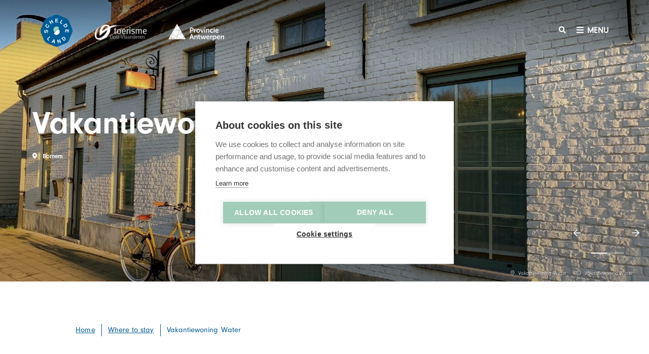

--- FILE ---
content_type: text/html; charset=UTF-8
request_url: https://www.scheldeland.be/en/vakantiewoning-water
body_size: 9772
content:
<!DOCTYPE html>
<html lang="en" dir="ltr" prefix="og: https://ogp.me/ns#">
<head>
  <link rel="dns-prefetch" href="//fonts.googleapis.com">
  <link rel="preconnect" href="https://fonts.gstatic.com" crossorigin>

  <link rel="dns-prefetch" href="//maps.googleapis.com">
  <link rel="preconnect" href="//maps.googleapis.com" crossorigin>

  <link rel="dns-prefetch" href="//developers.google.com">
  <link rel="preconnect" href="//developers.google.com" crossorigin>

  <link rel="dns-prefetch" href="https://pro.fontawesome.com">
  <link rel="preconnect" href="https://pro.fontawesome.com" crossorigin>

  <link rel="dns-prefetch" href="https://use.typekit.net">
  <link rel="preconnect" href="https://use.typekit.net" crossorigin>

  <script src="https://kit.fontawesome.com/5c2e2c374c.js" crossorigin="anonymous" defer></script>
  <script type="text/javascript" src="https://api.easygis.eu/js/latest.js"></script>

  
    <link rel="apple-touch-icon-precomposed" sizes="57x57" href="/themes/custom/robin/favicons/apple-touch-icon--scheldeland-57x57.png" />
<link rel="apple-touch-icon-precomposed" sizes="114x114" href="/themes/custom/robin/favicons/apple-touch-icon--scheldeland-114x114.png" />
<link rel="apple-touch-icon-precomposed" sizes="72x72" href="/themes/custom/robin/favicons/apple-touch-icon--scheldeland-72x72.png" />
<link rel="apple-touch-icon-precomposed" sizes="144x144" href="/themes/custom/robin/favicons/apple-touch-icon--scheldeland-144x144.png" />
<link rel="apple-touch-icon-precomposed" sizes="60x60" href="/themes/custom/robin/favicons/apple-touch-icon--scheldeland-60x60.png" />
<link rel="apple-touch-icon-precomposed" sizes="120x120" href="/themes/custom/robin/favicons/apple-touch-icon--scheldeland-120x120.png" />
<link rel="apple-touch-icon-precomposed" sizes="76x76" href="/themes/custom/robin/favicons/apple-touch-icon--scheldeland-76x76.png" />
<link rel="apple-touch-icon-precomposed" sizes="152x152" href="/themes/custom/robin/favicons/apple-touch-icon--scheldeland-152x152.png" />
<link rel="icon" type="image/png" href="/themes/custom/robin/favicons/favicon--scheldeland-196x196.png" sizes="196x196" />
<link rel="icon" type="image/png" href="/themes/custom/robin/favicons/favicon--scheldeland-96x96.png" sizes="96x96" />
<link rel="icon" type="image/png" href="/themes/custom/robin/favicons/favicon--scheldeland-32x32.png" sizes="32x32" />
<link rel="icon" type="image/png" href="/themes/custom/robin/favicons/favicon--scheldeland-16x16.png" sizes="16x16" />
<link rel="icon" type="image/png" href="/themes/custom/robin/favicons/favicon--scheldeland-128.png" sizes="128x128" />

<link rel="icon" href="/themes/custom/robin/favicons/favicon--scheldeland.ico" />

<meta name="application-name" content=""/>
<meta name="msapplication-TileColor" content="#FFFFFF" />
<meta name="msapplication-TileImage" content="/themes/custom/robin/favicons/mstile--scheldeland-144x144.png" />
<meta name="msapplication-square70x70logo" content="/themes/custom/robin/favicons/mstile--scheldeland-70x70.png" />
<meta name="msapplication-square150x150logo" content="/themes/custom/robin/favicons/mstile--scheldeland-150x150.png" />
<meta name="msapplication-wide310x150logo" content="/themes/custom/robin/favicons/mstile--scheldeland-310x150.png" />
<meta name="msapplication-square310x310logo" content="/themes/custom/robin/favicons/mstile--scheldeland    -310x310.png" />
  <meta charset="utf-8" />
<script>(function(w,d,s,l,i){w[l]=w[l]||[];w[l].push({'gtm.start':
new Date().getTime(),event:'gtm.js'});var f=d.getElementsByTagName(s)[0],
j=d.createElement(s),dl=l!='dataLayer'?'&amp;l='+l:'';j.async=true;j.src=
'https://www.googletagmanager.com/gtm.js?id='+i+dl;f.parentNode.insertBefore(j,f);
})(window,document,'script','dataLayer','GTM-MNWK3GP');
</script>
<link rel="canonical" href="https://www.scheldeland.be/en/vakantiewoning-water" />
<meta property="og:image" content="https://www.scheldeland.be/sites/default/files/public/styles/og_image/public/2021-06/Vakantiewoning%20Water.jpg?itok=MJ-KboKt" />
<meta property="og:image:url" content="https://www.scheldeland.be/sites/default/files/public/styles/og_image/public/2021-06/Vakantiewoning%20Water.jpg?itok=MJ-KboKt" />
<meta property="og:image:width" content="1200" />
<meta property="og:image:height" content="630" />
<meta name="Generator" content="Drupal 10 (https://www.drupal.org); Commerce 2" />
<meta name="MobileOptimized" content="width" />
<meta name="HandheldFriendly" content="true" />
<meta property="og:image:height" content="630" />
<link rel="alternate" hreflang="nl" href="https://www.scheldeland.be/vakantiewoning-water" />
<link rel="alternate" hreflang="en" href="https://www.scheldeland.be/en/vakantiewoning-water" />
<link rel="alternate" hreflang="fr" href="https://www.scheldeland.be/fr/vakantiewoning-water" />
<link rel="alternate" hreflang="de" href="https://www.scheldeland.be/de/vakantiewoning-water" />

    <meta name="viewport" content="width=device-width, initial-scale=1.0, maximum-scale=1.0,user-scalable=0"/>
    <title>Vakantiewoning Water | Scheldeland, jouw vakantieland</title>
    <link rel="stylesheet" media="all" href="/sites/default/files/public/css/css_MS8TyWonKhvaiDcdGbkCFw8oEjIXLWghqdqi-rRPry0.css?delta=0&amp;language=en&amp;theme=scheldeland&amp;include=eJxdzVEOAiEMhOELETkS6cIsNkIxbVHx9Mbo-uDj5P-SyY3MVuwwowoLeSiiDO3U-ImAhzeWSyw6r9RO3xl2kE9Foux8Y1_xzqXCUyFHUpKKH9ExHUeX2TfonzD296Xzzpmch1j68KBjY4mWz2gFjaQEW-bocSPDCwAPSec" />
<link rel="stylesheet" media="all" href="/sites/default/files/public/css/css_mD_okOBOloetK6QGVmLEzT4RSNSQEOPFbKgiCuyww4w.css?delta=1&amp;language=en&amp;theme=scheldeland&amp;include=eJxdzVEOAiEMhOELETkS6cIsNkIxbVHx9Mbo-uDj5P-SyY3MVuwwowoLeSiiDO3U-ImAhzeWSyw6r9RO3xl2kE9Foux8Y1_xzqXCUyFHUpKKH9ExHUeX2TfonzD296Xzzpmch1j68KBjY4mWz2gFjaQEW-bocSPDCwAPSec" />

      

        </head>
<body class="theme--scheldeland header--carousel path-node page-node-type-accommodation" data-theme="scheldeland">

<a href="#main-content" class="visually-hidden focusable skip-link">
  Skip to main content
</a>
<noscript><iframe src="https://www.googletagmanager.com/ns.html?id=GTM-MNWK3GP" height="0" width="0" style="display:none;visibility:hidden;"></iframe>
</noscript>
  <div class="dialog-off-canvas-main-canvas" data-off-canvas-main-canvas>
    

<div class="messages messages--container">
  
    <div data-drupal-messages-fallback class="hidden"></div>


</div>

<div class="layout">
  
  <header role="banner"
  class="js--mainheader-mobile js--sticky-header is-not-sticky header layout__header-mobile">
  <div class="header-mobile__menu">
    <div class="container">
      <div class="row">
        <div class="header-mobile__menu__left">
          
    <div class="logo block block-feature-domain block-logo-block" id="block-logoblock-4">
  
    
      <div><a class="not-white" href="/en"><img src="/themes/custom/robin/assets/img/logo--scheldeland.png" alt="Toerisme Scheldeland" /></a><a class="white" href="/en"><img src="/themes/custom/robin/assets/img/logo-white--scheldeland.png" alt="Toerisme Scheldeland" /></a></div>

  </div>



          <div class="block-logo-extra desktop">
            <div class="logo logo--tov-full not-white"></div>
            <div class="logo logo--tov-full-white white"></div>
          </div>

          <div class="block-logo-extra mobile">
            <div class="logo logo--tov-full not-white"></div>
            <div class="logo logo--tov-full-white white"></div>
          </div>

          <div class="block-logo-extra-2 desktop">
            <div class="logo logo--tpa-full not-white"></div>
            <div class="logo logo--tpa-full-white white"></div>
          </div>

          <div class="block-logo-extra-2 mobile">
            <div class="logo logo--tpa-full not-white"></div>
            <div class="logo logo--tpa-full-white white"></div>
          </div>
        </div>
        <div class="header-mobile__menu__right">
          
    <div id="block-headersearchform-6" class="block block-feature-search block-header-search-form">
  
    
      <div class="header-search">
  <div class="header-search__cta">
    <span class="fa fa-search"></span> Search
  </div>
  <div class="header-search__form">
    <div class="header-search__form-inner">
      <div class="fa fa-search">
        <form class="header-search-form-form" data-drupal-selector="header-search-form-form" novalidate="novalidate" action="/en/node/1798" method="post" id="header-search-form-form" accept-charset="UTF-8">
  


<div class="js-form-item form-item js-form-type-textfield form-type-textfield form-item--textfield form-item-search js-form-item-search form-no-label">
  
  
  
    <input data-autocomplete="/en/ajax/autocomplete/search/keywords" autocomplete="off" data-drupal-selector="edit-search" type="text" id="edit-search" name="search" value="" size="60" maxlength="128" placeholder="Search" class="form-text" />


  

    
    </div>
<button data-drupal-selector="edit-submit" type="submit" id="edit-submit" name="op" value="Search" class="button js-form-submit form-submit">Search</button>
  <input autocomplete="off" data-drupal-selector="form-acxejwhbwcblh5porix3mnkyztix3zvbm6utqrkqpxe" type="hidden" name="form_build_id" value="form-acxeJWhbwcBlH5poRiX3mnkYztiX3zvbm6utqrkQpxE" />
  <input data-drupal-selector="edit-header-search-form-form" type="hidden" name="form_id" value="header_search_form_form" />

</form>

      </div>
    </div>
  </div>
</div>

  </div>



          <a href="#"
            class="menu__mobile-trigger js--menu-mobile-trigger js--no-smooth-scroll">
            <span class="open fa fa-bars">Menu</span>
            <span class="close fa fa-times">Close menu</span>
          </a>
        </div>
      </div>
    </div>
  </div>

  <div class="header-mobile__search">
    <div class="container">
      <div class="row">
        <div class="col-xs-12 target">
          
    <div class="logo block block-feature-domain block-logo-block" id="block-logoblock-4">
  
    
      <div><a class="not-white" href="/en"><img src="/themes/custom/robin/assets/img/logo--scheldeland.png" alt="Toerisme Scheldeland" /></a><a class="white" href="/en"><img src="/themes/custom/robin/assets/img/logo-white--scheldeland.png" alt="Toerisme Scheldeland" /></a></div>

  </div>



          <div class="block-logo-extra desktop">
            <div class="logo logo--tov-full not-white"></div>
            <div class="logo logo--tov-full-white white"></div>
          </div>

          <div class="block-logo-extra mobile">
            <div class="logo logo--tov-full not-white"></div>
            <div class="logo logo--tov-full-white white"></div>
          </div>

          <div class="block-logo-extra-2 desktop">
            <div class="logo logo--tpa-full not-white"></div>
            <div class="logo logo--tpa-full-white white"></div>
          </div>

          <div class="block-logo-extra-2 mobile">
            <div class="logo logo--tpa-full not-white"></div>
            <div class="logo logo--tpa-full-white white"></div>
          </div>
          <!-- SEARCH BLOCK (set with js) -->
          <span class="close fa fa-times">Cancel search [scheldeland]</span>
        </div>
      </div>
    </div>
  </div>

  <div class="header-mobile__flyout js--mainheader-mobile-flyout layout__header-mobile__flyout layout__header-mobile__flyout-left">
    <div class="container">
      
    <div id="block-mainmenublock-4" class="block block-feature-domain block-main-menu-block">
  
    
      <div class="main block-menu">
  
              <ul class="menu">
                    <li class="menu-item">
        <a href="/en/why-scheldeland" data-drupal-link-system-path="node/3166">Why Scheldeland</a>
              </li>
                <li class="menu-item">
        <a href="/en/where-stay-1" data-drupal-link-system-path="node/1832">Where to stay</a>
              </li>
        </ul>
  


</div>

  </div>
<div class="language-switcher-language-url block block-language block-language-blocklanguage-interface" id="block-taalkeuze-7" role="navigation">
  
    
      <ul class="links"><li hreflang="nl" data-drupal-link-system-path="node/1218" class="nl"><a href="/vakantiewoning-water" class="language-link" hreflang="nl" data-drupal-link-system-path="node/1218">Nederlands</a></li><li hreflang="en" data-drupal-link-system-path="node/1218" class="en is-active" aria-current="page"><a href="/en/vakantiewoning-water" class="language-link is-active" hreflang="en" data-drupal-link-system-path="node/1218" aria-current="page">English</a></li><li hreflang="fr" data-drupal-link-system-path="node/1218" class="fr"><a href="/fr/vakantiewoning-water" class="language-link" hreflang="fr" data-drupal-link-system-path="node/1218">Français</a></li><li hreflang="de" data-drupal-link-system-path="node/1218" class="de"><a href="/de/vakantiewoning-water" class="language-link" hreflang="de" data-drupal-link-system-path="node/1218">Deutsch</a></li></ul>
  </div>
<div id="block-socialmedialinksblock-3" class="block block-feature-domain block-social-media-links-block">
  
    
      
<ul class="links">
            <li>
        <a target="_blank" href="https://www.instagram.com/toerisme_scheldeland" title="instagram" class="fab fa-instagram">
          Instagram
        </a>
      </li>
                <li>
        <a target="_blank" href="https://www.facebook.com/scheldeland/" title="facebook" class="fab fa-facebook-f">
          Facebook
        </a>
      </li>
                <li>
        <a target="_blank" href="https://www.youtube.com/channel/UC-8CziajsdgbnpAI9nSe82Q" title="youtube" class="fab fa-youtube">
          Youtube
        </a>
      </li>
      </ul>

  </div>
<div id="block-disclaimerblok-4" class="block block-feature-site block-disclaimer-block">
  
    
      <div class="disclaimer">
  <div class="logo logo--scheldeland"></div>
  <div class="logo logo--tov-initiative-white"></div>
  <div class="logo logo--provincie"></div>

  <p>&copy;2025 Toerisme Scheldeland is part of Toerisme Oost-Vlaanderen and Toerisme Provincie Antwerpen. All rights reserved.</p>
</div>

  </div>



      <div class="block-logos">
        <div class="logo logo--tov-full"></div>
        <div class="logo logo--tpa-full"></div>
      </div>
    </div>
  </div>
</header>


    

  
    <main role="main" class="layout__content" id="main-content">
    <div class="layout__highlight">
    <div class="container">
        
    </div>
</div>
    
    <div id="block-scheldeland-page-title" class="block block-core block-page-title-block">
  
    
      
  <h1 class="page-title"><span class="field field--name-title field--type-string field--label-hidden">Vakantiewoning Water</span>
</h1>


  </div>
<div class="node node--type-accommodation node--view-mode-full ds-1col clearfix" data-id="1218" data-entity-icon="fak fa-tov-logies">

  

  
            <div class="field field--name-accommodation-header field--type-ds field--label-hidden field__item"><div class="accommodation-header page-header-alt" data-scheldelandcontrols-alt>
      <div class="page-header-alt__slider js__flickity--init"
         data-flickity='{"pageDots":true,"groupCells":1,"wrapAround":true}'>
              
                                                
                      <div class="media media--type-afbeelding media--view-mode-background-image ds-1col clearfix" style="background-image: url('/sites/default/files/public/styles/page_header/public/2021-06/Vakantiewoning%20Water.jpg?itok=sY385Uvr')">
                              <div class="copyright-location">
                                      <div class="location">
                      Vakantiewoning Water
                    </div>
                  
                                      <div class="copyright">
                      Vakantiewoning Water
                    </div>
                                  </div>
                          </div>
                                
                                                
                      <div class="media media--type-afbeelding media--view-mode-background-image ds-1col clearfix" style="background-image: url('/sites/default/files/public/styles/page_header/public/2021-06/Kamer%20vakantiewoning%20Water.jpg?itok=IJYn0Xy8')">
                              <div class="copyright-location">
                                      <div class="location">
                      Vakantiewoning Water
                    </div>
                  
                                      <div class="copyright">
                      Vakantiewoning Water
                    </div>
                                  </div>
                          </div>
                            </div>
  
  <div class="page-header-alt__details">
    <div class="container">
      <div class="row">
        <div class="col-sm-10 col-md-8 col-xl-7">
          <div class="page-header-alt__details__video-controls">
            <span class="far fa-pause js--pause"></span>
            <span class="far fa-play js--play"></span>
            <span class="far fa-volume js--mute"></span>
            <span class="far fa-volume-mute js--unmute"></span>
          </div>

          
          
                      <span class="page-header-alt__details__title">Vakantiewoning Water</span>
          
          
                      <div class="page-header-alt__details__city">
              <span class="fa fa-map-marker-alt"></span>
              Bornem
            </div>
          
                  </div>
      </div>
    </div>
  </div>
</div>
</div>
      
            <div class="field field--name-site-breadcrumbs field--type-ds field--label-hidden field__item">    <div class="breadcrumbs__wrapper container">
        <div class="row">
            <div class="col-md-10 col-md-offset-1">
                <ul class="breadcrumbs">
                                            <li class="breadcrumbs__item"><a href="/en">Home</a></li>
                                            <li class="breadcrumbs__item"><a href="/en/where-stay-1" hreflang="en">Where to stay</a></li>
                                            <li class="breadcrumbs__item"><a href="/en/vakantiewoning-water">Vakantiewoning Water</a></li>
                                    </ul>
            </div>
        </div>
    </div>
</div>
      
            <div class="field field--name-accommodation-info field--type-ds field--label-hidden field__item">
  
  
            
  <div class="container">
    <div class="row">
      <div class="col-xs-12">
        <dl class="quick-info js--quick-info">
                                  <dt>Capacity</dt>
            <dd class="quick-info__capacity">
                            <span class="fal fa-users"></span>
                                                                <span>
        1    </span>

 - 
    <span>
         4
    </span>

People
                                        </dd>
                                            <dt>Address</dt>
            <dd class="quick-info__address">
                            <span class="fal fa-map-marker"></span>
                                        <address>
                    DIJKSTRAAT 36<br/>                                        2880 Bornem
                </address>
                                        </dd>
                                    <dt>Email</dt>
            <dd class="quick-info__email">
                            <span class="fal fa-envelope"></span>
                                        <a href="mailto:Katja@vakantieinweert.be">Katja@vakantieinweert.be</a>
                        </dd>
                                            <dt>Link</dt>
            <dd class="quick-info__link">
                                        <a href="https://www.vakantieinweert.be">Visit website</a>
                        </dd>
                    </dl>
      </div>
    </div>
  </div>
</div>
      
            <div class="field field--name-poi-map-preview field--type-ds field--label-hidden field__item">  <div class="container">
    <div class="row">
      <div class="col-md-12">
        
        
<div class="inline-map">
  <div class="js--gmap"></div>
  <script type="application/json">
    {
      "mainItems": [
                              {"id":1218,"icon":"fak fa-tov-logies","terms":["145","16"],"type":"accommodation","location":{"lat":51.114069999999998117345967330038547515869140625,"lng":4.20515099999999986124521456076763570308685302734375}}                        ],
      "items": [
              ]
    }
  </script>

  <div class="inline-map__actions">
              
    
    
    
    
    
    <a href="/en/map/full?parent=1218&amp;mainItems=1218" class="full-info__enlarge-map js--map--toggle-large">Enlarge map</a>
    <a href="/en/map/full?parent=1218&amp;mainItems=1218" class="full-info__enlarge-map mobile js--map--toggle-large">View on map</a>
  </div>
</div>

      </div>
    </div>
  </div>
</div>
      
            <div class="field field--name-linked-inspirational-article field--type-ds field--label-hidden field__item">  <div class="inspirational-accommodation">

    
    
    
<section  class="carousel--large">
    
    <div class="carousel--header container">
        <div class="row">
            <div class="col-md-10 col-md-offset-1">
                        <div class="paragraph__title">
      <h2><em class="placeholder">Vakantiewoning Water</em> appears in</h2>
  </div>
  <div class="paragraph__accent accent accent--active accent--medium"></div>

    
            </div>
        </div>
    </div>
    <div class="carousel--content container">
        <div class="row">
            <div class="col-md-10 col-md-offset-1">
                <div class="js__flickity--init">
                    
              
<article  class="node node--type-inspiration node--view-mode-carousel-large carousel-item carousel-item--large" data-flickity-bg-lazyload="https://www.scheldeland.be/sites/default/files/public/styles/carousel_large/public/2022-06/Kaai%20Sint-Amands.jpg?itok=63LEUyan" data-flickity-bg-normal="https://www.scheldeland.be/sites/default/files/public/styles/carousel_fullscreen/public/2022-06/Kaai%20Sint-Amands.jpg?itok=gDnVxKnM" data-flickity-bg-popup="https://www.scheldeland.be/sites/default/files/public/styles/carousel_fullscreen/public/2022-06/Kaai%20Sint-Amands.jpg?itok=gDnVxKnM" data-id="4705">
    <div class="carousel-item--content container">
        
              <div  class="carousel__title">
        
            <h3>
  Accommodation along the waterfront 
</h3>

      
  
    </div>

      <div  class="carousel__link">
        
              <a href="/en/accommodation-along-waterfront" class="overlay-link" hreflang="en">Read more</a>

      
  
    </div>


    </div>
</article>


      
    
                </div>
            </div>
        </div>
    </div>
    <div class="carousel--footer container">
        <div class="row">
            <div class="col-md-10 col-md-offset-1">
                
            </div>
        </div>
    </div>
</section>

  </div>
</div>
      
            <div class="field field--name-site-similar field--type-ds field--label-hidden field__item">
  
  
  
  
  
<section  class="carousel--small">
    
    <div class="carousel--header">
        <div class="container">
            <div class="row">
                <div class="col-sm-12">
                          <div class="paragraph__title">
      <h2>Related accommodations title</h2>
  </div>
  <div class="paragraph__accent accent accent--active accent--medium"></div>

  <div class="paragraph__intro">
      <p>Related accommodations subtitle</p>
  </div>
  
                </div>
            </div>
        </div>
    </div>
    <div class="carousel--content">
        <div class="container">
            <div class="row">
                <div class="col-sm-12">
                    <div class="js__flickity--init">
                        
                  
  <article  class="node node--type-accommodation node--view-mode-carousel-small-extended carousel-item carousel-item--small carousel-item--extended" data-flickity-bg-lazyload="https://www.scheldeland.be/sites/default/files/public/styles/carousel_small_extended/public/2023-10/dscf5232.jpg?itok=QGT_1qfF" data-flickity-bg-normal="https://www.scheldeland.be/sites/default/files/public/styles/carousel_fullscreen/public/2023-10/dscf5232.jpg?itok=eB7DTBuA" data-flickity-bg-popup="https://www.scheldeland.be/sites/default/files/public/styles/carousel_fullscreen/public/2023-10/dscf5232.jpg?itok=eB7DTBuA" data-id="1216" data-entity-icon="fak fa-tov-logies">
      <div class="carousel-item--content container">
          
                <div  class="carousel__address">
        
            <p class="address" translate="no"><span class="address-line1">DIJKSTRAAT 37</span><br>
<span class="postal-code">2880</span> <span class="locality">Bornem</span><br>
<span class="country">Belgium</span></p>
      
  
    </div>

      <div  class="carousel__title">
        
            <h3>
  Vakantiewoning Stil
</h3>

      
  
    </div>

      <div  class="carousel__link">
        
              <a href="/en/vakantiewoning-stil" class="overlay-link" hreflang="en">Read more</a>

      
  
    </div>


      </div>
  </article>


                        
  <article  class="node node--type-accommodation node--view-mode-carousel-small-extended carousel-item carousel-item--small carousel-item--extended" data-flickity-bg-lazyload="https://www.scheldeland.be/sites/default/files/public/styles/carousel_small_extended/public/2025-07/vakantiewoning_tampico_hamme_1.jpg?itok=rHavaPyu" data-flickity-bg-normal="https://www.scheldeland.be/sites/default/files/public/styles/carousel_fullscreen/public/2025-07/vakantiewoning_tampico_hamme_1.jpg?itok=qlp79CFm" data-flickity-bg-popup="https://www.scheldeland.be/sites/default/files/public/styles/carousel_fullscreen/public/2025-07/vakantiewoning_tampico_hamme_1.jpg?itok=qlp79CFm" data-id="16246" data-entity-icon="fak fa-tov-logies">
      <div class="carousel-item--content container">
          
                <div  class="carousel__address">
        
            <p class="address" translate="no"><span class="address-line1">DRIEGOTEN 83</span><br>
<span class="postal-code">9220</span> <span class="locality">Hamme</span><br>
<span class="country">Belgium</span></p>
      
  
    </div>

      <div  class="carousel__title">
        
            <h3>
  Tampico
</h3>

      
  
    </div>

      <div  class="carousel__link">
        
              <a href="/en/tampico" class="overlay-link" hreflang="en">Read more</a>

      
  
    </div>


      </div>
  </article>


                        
  <article  class="node node--type-accommodation node--view-mode-carousel-small-extended carousel-item carousel-item--small carousel-item--extended" data-flickity-bg-lazyload="https://www.scheldeland.be/sites/default/files/public/styles/carousel_small_extended/public/2025-07/low_clucid_paviljoen_denotelaer_002.jpg?itok=yqQM4QNH" data-flickity-bg-normal="https://www.scheldeland.be/sites/default/files/public/styles/carousel_fullscreen/public/2025-07/low_clucid_paviljoen_denotelaer_002.jpg?itok=yNWs1ggX" data-flickity-bg-popup="https://www.scheldeland.be/sites/default/files/public/styles/carousel_fullscreen/public/2025-07/low_clucid_paviljoen_denotelaer_002.jpg?itok=yNWs1ggX" data-id="16379" data-entity-icon="fak fa-tov-logies">
      <div class="carousel-item--content container">
          
                <div  class="carousel__address">
        
            <p class="address" translate="no"><span class="address-line1">NOTELAERDREEF 2</span><br>
<span class="postal-code">2880</span> <span class="locality">Bornem</span><br>
<span class="country">Belgium</span></p>
      
  
    </div>

      <div  class="carousel__title">
        
            <h3>
  Vakantiewoning Paviljoen De Notelaer
</h3>

      
  
    </div>

      <div  class="carousel__link">
        
              <a href="/en/vakantiewoning-paviljoen-de-notelaer" class="overlay-link" hreflang="en">Read more</a>

      
  
    </div>


      </div>
  </article>


                        
  <article  class="node node--type-accommodation node--view-mode-carousel-small-extended carousel-item carousel-item--small carousel-item--extended" data-flickity-bg-lazyload="https://www.scheldeland.be/sites/default/files/public/styles/carousel_small_extended/public/2022-04/Vertentenhuis%20kamer.jpg?itok=Zn9XsuFK" data-flickity-bg-normal="https://www.scheldeland.be/sites/default/files/public/styles/carousel_fullscreen/public/2022-04/Vertentenhuis%20kamer.jpg?itok=90-BwUy7" data-flickity-bg-popup="https://www.scheldeland.be/sites/default/files/public/styles/carousel_fullscreen/public/2022-04/Vertentenhuis%20kamer.jpg?itok=90-BwUy7" data-id="6890" data-entity-icon="fak fa-tov-logies">
      <div class="carousel-item--content container">
          
                <div  class="carousel__address">
        
            <p class="address" translate="no"><span class="address-line1">PATER VERTENTENSTRAAT 20</span><br>
<span class="postal-code">9220</span> <span class="locality">Hamme</span><br>
<span class="country">Belgium</span></p>
      
  
    </div>

      <div  class="carousel__title">
        
            <h3>
  Vakantiewoning Vertentenhuis
</h3>

      
  
    </div>

      <div  class="carousel__link">
        
              <a href="/en/vakantiewoning-vertentenhuis" class="overlay-link" hreflang="en">Read more</a>

      
  
    </div>


      </div>
  </article>


                        
  <article  class="node node--type-accommodation node--view-mode-carousel-small-extended carousel-item carousel-item--small carousel-item--extended" data-flickity-bg-lazyload="https://www.scheldeland.be/sites/default/files/public/styles/carousel_small_extended/public/2020-04/Atelier%20van%20Antonine.jpg?itok=4qj7JqTg" data-flickity-bg-normal="https://www.scheldeland.be/sites/default/files/public/styles/carousel_fullscreen/public/2020-04/Atelier%20van%20Antonine.jpg?itok=PdABVRJb" data-flickity-bg-popup="https://www.scheldeland.be/sites/default/files/public/styles/carousel_fullscreen/public/2020-04/Atelier%20van%20Antonine.jpg?itok=PdABVRJb" data-id="1161" data-entity-icon="fak fa-tov-logies">
      <div class="carousel-item--content container">
          
                <div  class="carousel__address">
        
            <p class="address" translate="no"><span class="address-line1">KONINGIN ASTRIDLAAN 200</span><br>
<span class="postal-code">2880</span> <span class="locality">Bornem</span><br>
<span class="country">Belgium</span></p>
      
  
    </div>

      <div  class="carousel__title">
        
            <h3>
  Vakantiewoning Atelier van Antonine
</h3>

      
  
    </div>

      <div  class="carousel__link">
        
              <a href="/en/vakantiewoning-atelier-van-antonine" class="overlay-link" hreflang="en">Read more</a>

      
  
    </div>


      </div>
  </article>


                        
  <article  class="node node--type-accommodation node--view-mode-carousel-small-extended carousel-item carousel-item--small carousel-item--extended" data-flickity-bg-lazyload="https://www.scheldeland.be/sites/default/files/public/styles/carousel_small_extended/public/2021-05/Terras%20vakantiewoning%20l%27Escaut.JPG?itok=mmtiGlD9" data-flickity-bg-normal="https://www.scheldeland.be/sites/default/files/public/styles/carousel_fullscreen/public/2021-05/Terras%20vakantiewoning%20l%27Escaut.JPG?itok=JaohCCbQ" data-flickity-bg-popup="https://www.scheldeland.be/sites/default/files/public/styles/carousel_fullscreen/public/2021-05/Terras%20vakantiewoning%20l%27Escaut.JPG?itok=JaohCCbQ" data-id="2674" data-entity-icon="fak fa-tov-logies">
      <div class="carousel-item--content container">
          
                <div  class="carousel__address">
        
            <p class="address" translate="no"><span class="address-line1">SINT-RENILDESTRAAT 3A</span><br>
<span class="postal-code">9220</span> <span class="locality">Hamme</span><br>
<span class="country">Belgium</span></p>
      
  
    </div>

      <div  class="carousel__title">
        
            <h3>
  Vakantiewoning l&#039;Escaut
</h3>

      
  
    </div>

      <div  class="carousel__link">
        
              <a href="/en/vakantiewoning-lescaut" class="overlay-link" hreflang="en">Read more</a>

      
  
    </div>


      </div>
  </article>


                        
  <article  class="node node--type-accommodation node--view-mode-carousel-small-extended carousel-item carousel-item--small carousel-item--extended" data-flickity-bg-lazyload="https://www.scheldeland.be/sites/default/files/public/styles/carousel_small_extended/public/2025-07/pastorie_liezele_stefaniefaveere_014.jpg?itok=yFkUSj8Y" data-flickity-bg-normal="https://www.scheldeland.be/sites/default/files/public/styles/carousel_fullscreen/public/2025-07/pastorie_liezele_stefaniefaveere_014.jpg?itok=dYKp8hlw" data-flickity-bg-popup="https://www.scheldeland.be/sites/default/files/public/styles/carousel_fullscreen/public/2025-07/pastorie_liezele_stefaniefaveere_014.jpg?itok=dYKp8hlw" data-id="16195" data-entity-icon="fak fa-tov-logies">
      <div class="carousel-item--content container">
          
                <div  class="carousel__address">
        
            <p class="address" translate="no"><span class="address-line1">LIEZELE-DORP 66</span><br>
<span class="postal-code">2870</span> <span class="locality">Puurs-Sint-Amands</span><br>
<span class="country">Belgium</span></p>
      
  
    </div>

      <div  class="carousel__title">
        
            <h3>
  Pastorie Liezele
</h3>

      
  
    </div>

      <div  class="carousel__link">
        
              <a href="/en/pastorie-liezele" class="overlay-link" hreflang="en">Read more</a>

      
  
    </div>


      </div>
  </article>


                        
  <article  class="node node--type-accommodation node--view-mode-carousel-small-extended carousel-item carousel-item--small carousel-item--extended" data-flickity-bg-lazyload="https://www.scheldeland.be/sites/default/files/public/styles/carousel_small_extended/public/2024-07/red_rabbit_vw_zele_1.jpg?itok=vn5kEKon" data-flickity-bg-normal="https://www.scheldeland.be/sites/default/files/public/styles/carousel_fullscreen/public/2024-07/red_rabbit_vw_zele_1.jpg?itok=No3rvJ7-" data-flickity-bg-popup="https://www.scheldeland.be/sites/default/files/public/styles/carousel_fullscreen/public/2024-07/red_rabbit_vw_zele_1.jpg?itok=No3rvJ7-" data-id="1201" data-entity-icon="fak fa-tov-logies">
      <div class="carousel-item--content container">
          
                <div  class="carousel__address">
        
            <p class="address" translate="no"><span class="address-line1">SPOORWEGSTRAAT 1A bus W1</span><br>
<span class="postal-code">9240</span> <span class="locality">Zele</span><br>
<span class="country">Belgium</span></p>
      
  
    </div>

      <div  class="carousel__title">
        
            <h3>
  Vakantiewoning Red Rabbit
</h3>

      
  
    </div>

      <div  class="carousel__link">
        
              <a href="/en/vakantiewoning-red-rabbit" class="overlay-link" hreflang="en">Read more</a>

      
  
    </div>


      </div>
  </article>


          
  
                    </div>
                </div>
            </div>
        </div>
    </div>
    <div class="carousel--footer">
        <div class="container">
            <div class="row">
                <div class="col-sm-12">
                    
                </div>
            </div>
        </div>
    </div>
</section>

</div>
      

</div>



</main>

  
  <footer role="contentinfo" class="layout__footer footer">
    <div class="footer__pre">
        
    <div class="curator-block block block-feature-curator block-curator-block" id="block-curatorblock-4">
  
    
      <div>  <div class="container">
    <div class="row">
      <div class="col-xs-12">
        <div class="paragraph__header-content">
          <div class="paragraph__title">
            <h2>Tag je foto met</h2>
          </div>

          <div class="paragraph__intro">
                          <p>#scheldeland</p>
                      </div>
        </div>

        <div class="paragraph__aside">
          <div class="block block-feature-domain block-social-media-links-block">
  
    
      
<ul class="links">
            <li>
        <a target="_blank" href="https://www.instagram.com/toerisme_scheldeland" title="instagram" class="fab fa-instagram">
          Instagram
        </a>
      </li>
                <li>
        <a target="_blank" href="https://www.facebook.com/scheldeland/" title="facebook" class="fab fa-facebook-f">
          Facebook
        </a>
      </li>
                <li>
        <a target="_blank" href="https://www.youtube.com/channel/UC-8CziajsdgbnpAI9nSe82Q" title="youtube" class="fab fa-youtube">
          Youtube
        </a>
      </li>
      </ul>

  </div>

        </div>
      </div>
    </div>
  </div>

  <div class="row js__flickity--init" data-flickity-overrides="{}">
          <div class="flickity-item carousel__item">
        
<article  class="node node--type-curator node--view-mode-teaser curator-item--large" data-flickity-bg-lazyload="https://www.scheldeland.be/sites/default/files/public/styles/curator_teaser/public/import/18110702098606233.jpeg?itok=t3aF9xYg" data-flickity-bg-normal="https://www.scheldeland.be/sites/default/files/public/styles/carousel_fullscreen/public/import/18110702098606233.jpeg?itok=lfz7AVga" data-flickity-bg-popup="https://www.scheldeland.be/sites/default/files/public/styles/carousel_fullscreen/public/import/18110702098606233.jpeg?itok=lfz7AVga" data-id="17190">
    <div class="curator-item--content container">
        
              <div  class="curator__link overlay-link">
        
                <div class="read-more">
        <a target="_blank" href="https://www.instagram.com/reel/DRPwopTjYEb/"></a>
    </div>

      
  
    </div>

      <div  class="curator__icon">
        
            <span class="fab fa-instagram"></span>

      
  
    </div>


    </div>
</article>


      </div>
          <div class="flickity-item carousel__item">
        
<article  class="node node--type-curator node--view-mode-teaser curator-item--large" data-flickity-bg-lazyload="https://www.scheldeland.be/sites/default/files/public/styles/curator_teaser/public/import/18108413404617693.jpeg?itok=cMx78Vch" data-flickity-bg-normal="https://www.scheldeland.be/sites/default/files/public/styles/carousel_fullscreen/public/import/18108413404617693.jpeg?itok=bslCpGxC" data-flickity-bg-popup="https://www.scheldeland.be/sites/default/files/public/styles/carousel_fullscreen/public/import/18108413404617693.jpeg?itok=bslCpGxC" data-id="17157">
    <div class="curator-item--content container">
        
              <div  class="curator__link overlay-link">
        
                <div class="read-more">
        <a target="_blank" href="https://www.instagram.com/p/DRKnDpiDCqy/"></a>
    </div>

      
  
    </div>

      <div  class="curator__icon">
        
            <span class="fab fa-instagram"></span>

      
  
    </div>


    </div>
</article>


      </div>
          <div class="flickity-item carousel__item">
        
<article  class="node node--type-curator node--view-mode-teaser curator-item--large" data-flickity-bg-lazyload="https://www.scheldeland.be/sites/default/files/public/styles/curator_teaser/public/import/18108413404617693.jpeg?itok=cMx78Vch" data-flickity-bg-normal="https://www.scheldeland.be/sites/default/files/public/styles/carousel_fullscreen/public/import/18108413404617693.jpeg?itok=bslCpGxC" data-flickity-bg-popup="https://www.scheldeland.be/sites/default/files/public/styles/carousel_fullscreen/public/import/18108413404617693.jpeg?itok=bslCpGxC" data-id="17159">
    <div class="curator-item--content container">
        
              <div  class="curator__link overlay-link">
        
                <div class="read-more">
        <a target="_blank" href="https://www.instagram.com/p/DRKnDpiDCqy/"></a>
    </div>

      
  
    </div>

      <div  class="curator__icon">
        
            <span class="fab fa-instagram"></span>

      
  
    </div>


    </div>
</article>


      </div>
          <div class="flickity-item carousel__item">
        
<article  class="node node--type-curator node--view-mode-teaser curator-item--large" data-flickity-bg-lazyload="https://www.scheldeland.be/sites/default/files/public/styles/curator_teaser/public/import/18059505380552374.jpeg?itok=L1tXvXiR" data-flickity-bg-normal="https://www.scheldeland.be/sites/default/files/public/styles/carousel_fullscreen/public/import/18059505380552374.jpeg?itok=ypm-ixY5" data-flickity-bg-popup="https://www.scheldeland.be/sites/default/files/public/styles/carousel_fullscreen/public/import/18059505380552374.jpeg?itok=ypm-ixY5" data-id="17126">
    <div class="curator-item--content container">
        
              <div  class="curator__link overlay-link">
        
                <div class="read-more">
        <a target="_blank" href="https://www.instagram.com/reel/DRC4qDKjbUm/"></a>
    </div>

      
  
    </div>

      <div  class="curator__icon">
        
            <span class="fab fa-instagram"></span>

      
  
    </div>


    </div>
</article>


      </div>
          <div class="flickity-item carousel__item">
        
<article  class="node node--type-curator node--view-mode-teaser curator-item--large" data-flickity-bg-lazyload="https://www.scheldeland.be/sites/default/files/public/styles/curator_teaser/public/import/18067167653104166.jpeg?itok=ZtCTMqii" data-flickity-bg-normal="https://www.scheldeland.be/sites/default/files/public/styles/carousel_fullscreen/public/import/18067167653104166.jpeg?itok=iDHjZkBD" data-flickity-bg-popup="https://www.scheldeland.be/sites/default/files/public/styles/carousel_fullscreen/public/import/18067167653104166.jpeg?itok=iDHjZkBD" data-id="17116">
    <div class="curator-item--content container">
        
              <div  class="curator__link overlay-link">
        
                <div class="read-more">
        <a target="_blank" href="https://www.instagram.com/reel/DQ9vGpigT10/"></a>
    </div>

      
  
    </div>

      <div  class="curator__icon">
        
            <span class="fab fa-instagram"></span>

      
  
    </div>


    </div>
</article>


      </div>
          <div class="flickity-item carousel__item">
        
<article  class="node node--type-curator node--view-mode-teaser curator-item--large" data-flickity-bg-lazyload="https://www.scheldeland.be/sites/default/files/public/styles/curator_teaser/public/import/18067167653104166.jpeg?itok=ZtCTMqii" data-flickity-bg-normal="https://www.scheldeland.be/sites/default/files/public/styles/carousel_fullscreen/public/import/18067167653104166.jpeg?itok=iDHjZkBD" data-flickity-bg-popup="https://www.scheldeland.be/sites/default/files/public/styles/carousel_fullscreen/public/import/18067167653104166.jpeg?itok=iDHjZkBD" data-id="17117">
    <div class="curator-item--content container">
        
              <div  class="curator__link overlay-link">
        
                <div class="read-more">
        <a target="_blank" href="https://www.instagram.com/reel/DQ9vGpigT10/"></a>
    </div>

      
  
    </div>

      <div  class="curator__icon">
        
            <span class="fab fa-instagram"></span>

      
  
    </div>


    </div>
</article>


      </div>
          <div class="flickity-item carousel__item">
        
<article  class="node node--type-curator node--view-mode-teaser curator-item--large" data-flickity-bg-lazyload="https://www.scheldeland.be/sites/default/files/public/styles/curator_teaser/public/import/18301059085248884.jpeg?itok=STzJo8uP" data-flickity-bg-normal="https://www.scheldeland.be/sites/default/files/public/styles/carousel_fullscreen/public/import/18301059085248884.jpeg?itok=PTrlgAfK" data-flickity-bg-popup="https://www.scheldeland.be/sites/default/files/public/styles/carousel_fullscreen/public/import/18301059085248884.jpeg?itok=PTrlgAfK" data-id="17107">
    <div class="curator-item--content container">
        
              <div  class="curator__link overlay-link">
        
                <div class="read-more">
        <a target="_blank" href="https://www.instagram.com/reel/DQ4leaPDZBt/"></a>
    </div>

      
  
    </div>

      <div  class="curator__icon">
        
            <span class="fab fa-instagram"></span>

      
  
    </div>


    </div>
</article>


      </div>
          <div class="flickity-item carousel__item">
        
<article  class="node node--type-curator node--view-mode-teaser curator-item--large" data-flickity-bg-lazyload="https://www.scheldeland.be/sites/default/files/public/styles/curator_teaser/public/import/17900020938316454.jpeg?itok=ajsN2L_8" data-flickity-bg-normal="https://www.scheldeland.be/sites/default/files/public/styles/carousel_fullscreen/public/import/17900020938316454.jpeg?itok=TS0dGhX-" data-flickity-bg-popup="https://www.scheldeland.be/sites/default/files/public/styles/carousel_fullscreen/public/import/17900020938316454.jpeg?itok=TS0dGhX-" data-id="17085">
    <div class="curator-item--content container">
        
              <div  class="curator__link overlay-link">
        
                <div class="read-more">
        <a target="_blank" href="https://www.instagram.com/p/DQw3HFnE1uC/"></a>
    </div>

      
  
    </div>

      <div  class="curator__icon">
        
            <span class="fab fa-instagram"></span>

      
  
    </div>


    </div>
</article>


      </div>
          <div class="flickity-item carousel__item">
        
<article  class="node node--type-curator node--view-mode-teaser curator-item--large" data-flickity-bg-lazyload="https://www.scheldeland.be/sites/default/files/public/styles/curator_teaser/public/import/18537465340040218.jpeg?itok=oI_vRmCp" data-flickity-bg-normal="https://www.scheldeland.be/sites/default/files/public/styles/carousel_fullscreen/public/import/18537465340040218.jpeg?itok=D14k7uIr" data-flickity-bg-popup="https://www.scheldeland.be/sites/default/files/public/styles/carousel_fullscreen/public/import/18537465340040218.jpeg?itok=D14k7uIr" data-id="17057">
    <div class="curator-item--content container">
        
              <div  class="curator__link overlay-link">
        
                <div class="read-more">
        <a target="_blank" href="https://www.instagram.com/reel/DQrtf3Wkam8/"></a>
    </div>

      
  
    </div>

      <div  class="curator__icon">
        
            <span class="fab fa-instagram"></span>

      
  
    </div>


    </div>
</article>


      </div>
          <div class="flickity-item carousel__item">
        
<article  class="node node--type-curator node--view-mode-teaser curator-item--large" data-flickity-bg-lazyload="https://www.scheldeland.be/sites/default/files/public/styles/curator_teaser/public/import/18068411936606913.jpeg?itok=Tc4YP9yW" data-flickity-bg-normal="https://www.scheldeland.be/sites/default/files/public/styles/carousel_fullscreen/public/import/18068411936606913.jpeg?itok=BGRYy6cq" data-flickity-bg-popup="https://www.scheldeland.be/sites/default/files/public/styles/carousel_fullscreen/public/import/18068411936606913.jpeg?itok=BGRYy6cq" data-id="17025">
    <div class="curator-item--content container">
        
              <div  class="curator__link overlay-link">
        
                <div class="read-more">
        <a target="_blank" href="https://www.instagram.com/reel/DQgxPfVAbDQ/"></a>
    </div>

      
  
    </div>

      <div  class="curator__icon">
        
            <span class="fab fa-instagram"></span>

      
  
    </div>


    </div>
</article>


      </div>
          <div class="flickity-item carousel__item">
        
<article  class="node node--type-curator node--view-mode-teaser curator-item--large" data-flickity-bg-lazyload="https://www.scheldeland.be/sites/default/files/public/styles/curator_teaser/public/import/18316330537220163.jpeg?itok=zP52Rf-m" data-flickity-bg-normal="https://www.scheldeland.be/sites/default/files/public/styles/carousel_fullscreen/public/import/18316330537220163.jpeg?itok=srerptRQ" data-flickity-bg-popup="https://www.scheldeland.be/sites/default/files/public/styles/carousel_fullscreen/public/import/18316330537220163.jpeg?itok=srerptRQ" data-id="17024">
    <div class="curator-item--content container">
        
              <div  class="curator__link overlay-link">
        
                <div class="read-more">
        <a target="_blank" href="https://www.instagram.com/reel/DQd1QfEAee6/"></a>
    </div>

      
  
    </div>

      <div  class="curator__icon">
        
            <span class="fab fa-instagram"></span>

      
  
    </div>


    </div>
</article>


      </div>
          <div class="flickity-item carousel__item">
        
<article  class="node node--type-curator node--view-mode-teaser curator-item--large" data-flickity-bg-lazyload="https://www.scheldeland.be/sites/default/files/public/styles/curator_teaser/public/import/18061679672451492.jpeg?itok=nT9zPoxf" data-flickity-bg-normal="https://www.scheldeland.be/sites/default/files/public/styles/carousel_fullscreen/public/import/18061679672451492.jpeg?itok=SYhdVYC-" data-flickity-bg-popup="https://www.scheldeland.be/sites/default/files/public/styles/carousel_fullscreen/public/import/18061679672451492.jpeg?itok=SYhdVYC-" data-id="17023">
    <div class="curator-item--content container">
        
              <div  class="curator__link overlay-link">
        
                <div class="read-more">
        <a target="_blank" href="https://www.instagram.com/p/DQZOAZHDrlD/"></a>
    </div>

      
  
    </div>

      <div  class="curator__icon">
        
            <span class="fab fa-instagram"></span>

      
  
    </div>


    </div>
</article>


      </div>
      </div>
</div>

  </div>


    </div>

    <div class="footer__top">
        <div class="container">
            <div class="row">
                


                <div class="disclaimer-text desktop">
                    <p>&copy;2026 Toerisme Scheldeland is part of Toerisme Oost-Vlaanderen and Toerisme Provincie Antwerpen. All rights reserved.</p>
                </div>

                <div class="footer__top__right">
                    <a href="#main-content" class="footer__back-to-top">
                        Back to top
                        <span class="fas fa-long-arrow-alt-up"></span>
                    </a>
                </div>
            </div>
        </div>
    </div>

    <div class="footer__bottom">
        <div class="container">
            <div class="row">
                
    <div id="block-disclaimerblock-4" class="block block-feature-site block-disclaimer-block">
  
    
      <div class="disclaimer">
  <div class="logo logo--scheldeland"></div>
  <div class="logo logo--tov-initiative-white"></div>
  <div class="logo logo--provincie"></div>

  <p>&copy;2025 Toerisme Scheldeland is part of Toerisme Oost-Vlaanderen and Toerisme Provincie Antwerpen. All rights reserved.</p>
</div>

  </div>
<div id="block-disclaimermenublock-3" class="block block-feature-domain block-disclaimer-menu-block">
  
    
      <div class="disclaimer block-menu">
  
              <ul class="menu">
                    <li class="menu-item">
        <a href="" class="ch2-open-settings-btn">Cookie settings</a>
              </li>
                <li class="menu-item">
        <a href="/en/cookie-policy" data-drupal-link-system-path="node/3953">Cookie policy</a>
              </li>
                <li class="menu-item">
        <a href="/en/privacy-policy" data-drupal-link-system-path="node/3942">Privacy policy</a>
              </li>
                <li class="menu-item">
        <a href="/en/web-accessibility" data-drupal-link-system-path="node/7997">Web accessibility</a>
              </li>
        </ul>
  


</div>

  </div>



                <div class="disclaimer-text mobile">
                    <p>&copy;2026 Toerisme Scheldeland is part of Toerisme Oost-Vlaanderen and Toerisme Provincie Antwerpen. All rights reserved.</p>
                </div>
            </div>
        </div>
    </div>
</footer>

</div>

  </div>

<script>window.dataLayer = window.dataLayer || []; window.dataLayer.push([]);</script>

<script type="application/json" data-drupal-selector="drupal-settings-json">{"path":{"baseUrl":"\/","pathPrefix":"en\/","currentPath":"node\/1218","currentPathIsAdmin":false,"isFront":false,"currentLanguage":"en"},"pluralDelimiter":"\u0003","suppressDeprecationErrors":true,"dataLayer":{"defaultLang":"nl","languages":{"nl":{"id":"nl","name":"Nederlands","direction":"ltr","weight":0},"en":{"id":"en","name":"English","direction":"ltr","weight":1},"fr":{"id":"fr","name":"Fran\u00e7ais","direction":"ltr","weight":2},"de":{"id":"de","name":"Deutsch","direction":"ltr","weight":3}}},"data":{"extlink":{"extTarget":true,"extTargetAppendNewWindowDisplay":true,"extTargetAppendNewWindowLabel":"(opens in a new window)","extTargetNoOverride":false,"extNofollow":true,"extTitleNoOverride":false,"extNoreferrer":false,"extFollowNoOverride":true,"extClass":"0","extLabel":"(link is external)","extImgClass":false,"extSubdomains":true,"extExclude":"","extInclude":"","extCssExclude":"fa-external-link","extCssInclude":"","extCssExplicit":"","extAlert":false,"extAlertText":"This link will take you to an external web site. We are not responsible for their content.","extHideIcons":false,"mailtoClass":"0","telClass":"tel","mailtoLabel":"(link sends email)","telLabel":"(link is a phone number)","extUseFontAwesome":false,"extIconPlacement":"append","extPreventOrphan":false,"extFaLinkClasses":"fa fa-external-link","extFaMailtoClasses":"fa fa-envelope-o","extAdditionalLinkClasses":"","extAdditionalMailtoClasses":"","extAdditionalTelClasses":"","extFaTelClasses":"fa fa-phone","allowedDomains":[],"extExcludeNoreferrer":""}},"mailchimp_subscription_form":{"submission_param":"mc_submission:scheldeland","submission_language":"en"},"ajaxTrustedUrl":{"\/en\/node\/1798":true},"user":{"uid":0,"permissionsHash":"f93979fafb35a2ae3ee4ecdbdd0a03d3f39628ea6d33cd2aeea2d7ac59b612c4"}}</script>
<script src="/sites/default/files/public/js/js_x36186SXlCHfuf2_6NirA9k3vXtPRCYzjauaA8zxWU0.js?scope=footer&amp;delta=0&amp;language=en&amp;theme=scheldeland&amp;include=eJxdzNEOgjAMheEXIu6Rmm4rUNm6pe1Q3l4S0UQv_5wvJ6NjwYM0RFpx56Y20dMLyxayjo7lduU0E_pQAkzOO_sRHpwXcsjoBIqy0JdoG06fXUaNpH_C-AQVuaSVawcbsbIZNwFXTBvL8kulOc-c0E9i8H6etEWWENEI7nZVxW5ngaWVSqaCkl-9l1sO"></script>
<script src="https://maps.googleapis.com/maps/api/js?v=3&amp;key=AIzaSyCN8SZfnaI7PfBBNPMtUqrm4Y2SkCkPDe8&amp;callback=initMap" defer async></script>

      <script type="text/javascript" rel="javascript">
        document.addEventListener("DOMContentLoaded", function () {
            window.dataLayer = window.dataLayer || [];
            window.dataLayer.push({
                event: 'GA Tracking',
                eventCategory: 'PageView',
                pageType: 'Logie',
            });
        });
    </script>
</body>
</html>


--- FILE ---
content_type: text/css
request_url: https://www.scheldeland.be/sites/default/files/public/css/css_mD_okOBOloetK6QGVmLEzT4RSNSQEOPFbKgiCuyww4w.css?delta=1&language=en&theme=scheldeland&include=eJxdzVEOAiEMhOELETkS6cIsNkIxbVHx9Mbo-uDj5P-SyY3MVuwwowoLeSiiDO3U-ImAhzeWSyw6r9RO3xl2kE9Foux8Y1_xzqXCUyFHUpKKH9ExHUeX2TfonzD296Xzzpmch1j68KBjY4mWz2gFjaQEW-bocSPDCwAPSec
body_size: 56773
content:
@import url(https://use.typekit.net/ets0ifm.css);@import url(https://fonts.googleapis.com/css?family=Open+Sans&display=swap);@import url(https://fast.fonts.net/lt/1.css?apiType=css&c=65e8ad11-f7fa-4c6c-975d-6e141727f734&fontids=1487168,7781994);
/* @license MIT https://github.com/necolas/normalize.css/blob/3.0.3/LICENSE.md */
html{font-family:sans-serif;-ms-text-size-adjust:100%;-webkit-text-size-adjust:100%;}body{margin:0;}article,aside,details,figcaption,figure,footer,header,hgroup,main,menu,nav,section,summary{display:block;}audio,canvas,progress,video{display:inline-block;vertical-align:baseline;}audio:not([controls]){display:none;height:0;}[hidden],template{display:none;}a{background-color:transparent;}a:active,a:hover{outline:0;}abbr[title]{border-bottom:1px dotted;}b,strong{font-weight:bold;}dfn{font-style:italic;}h1{font-size:2em;margin:0.67em 0;}mark{background:#ff0;color:#000;}small{font-size:80%;}sub,sup{font-size:75%;line-height:0;position:relative;vertical-align:baseline;}sup{top:-0.5em;}sub{bottom:-0.25em;}img{border:0;}svg:not(:root){overflow:hidden;}figure{margin:1em 40px;}hr{box-sizing:content-box;height:0;}pre{overflow:auto;}code,kbd,pre,samp{font-family:monospace,monospace;font-size:1em;}button,input,optgroup,select,textarea{color:inherit;font:inherit;margin:0;}button{overflow:visible;}button,select{text-transform:none;}button,html input[type="button"],input[type="reset"],input[type="submit"]{-webkit-appearance:button;cursor:pointer;}button[disabled],html input[disabled]{cursor:default;}button::-moz-focus-inner,input::-moz-focus-inner{border:0;padding:0;}input{line-height:normal;}input[type="checkbox"],input[type="radio"]{box-sizing:border-box;padding:0;}input[type="number"]::-webkit-inner-spin-button,input[type="number"]::-webkit-outer-spin-button{height:auto;}input[type="search"]{-webkit-appearance:textfield;box-sizing:content-box;}input[type="search"]::-webkit-search-cancel-button,input[type="search"]::-webkit-search-decoration{-webkit-appearance:none;}fieldset{border:1px solid #c0c0c0;margin:0 2px;padding:0.35em 0.625em 0.75em;}legend{border:0;padding:0;}textarea{overflow:auto;}optgroup{font-weight:bold;}table{border-collapse:collapse;border-spacing:0;}td,th{padding:0;}
@media (min--moz-device-pixel-ratio:0){summary{display:list-item;}}
/* @license GPL-2.0-or-later https://www.drupal.org/licensing/faq */
.messages{padding:15px 20px 15px 35px;word-wrap:break-word;border:1px solid;border-width:1px 1px 1px 0;border-radius:2px;background:no-repeat 10px 17px;overflow-wrap:break-word;}[dir="rtl"] .messages{padding-right:35px;padding-left:20px;text-align:right;border-width:1px 0 1px 1px;background-position:right 10px top 17px;}.messages + .messages{margin-top:1.538em;}.messages__list{margin:0;padding:0;list-style:none;}.messages__item + .messages__item{margin-top:0.769em;}.messages--status{color:#325e1c;border-color:#c9e1bd #c9e1bd #c9e1bd transparent;background-color:#f3faef;background-image:url(/themes/contrib/classy/images/icons/73b355/check.svg);box-shadow:-8px 0 0 #77b259;}[dir="rtl"] .messages--status{margin-left:0;border-color:#c9e1bd transparent #c9e1bd #c9e1bd;box-shadow:8px 0 0 #77b259;}.messages--warning{color:#734c00;border-color:#f4daa6 #f4daa6 #f4daa6 transparent;background-color:#fdf8ed;background-image:url(/themes/contrib/classy/images/icons/e29700/warning.svg);box-shadow:-8px 0 0 #e09600;}[dir="rtl"] .messages--warning{border-color:#f4daa6 transparent #f4daa6 #f4daa6;box-shadow:8px 0 0 #e09600;}.messages--error{color:#a51b00;border-color:#f9c9bf #f9c9bf #f9c9bf transparent;background-color:#fcf4f2;background-image:url(/themes/contrib/classy/images/icons/e32700/error.svg);box-shadow:-8px 0 0 #e62600;}[dir="rtl"] .messages--error{border-color:#f9c9bf transparent #f9c9bf #f9c9bf;box-shadow:8px 0 0 #e62600;}.messages--error p.error{color:#a51b00;}
:root{}:root{}@media screen and (min-width:976px){:root{}}@media screen and (min-width:1440px){:root{}}@media screen and (min-width:976px){:root{}}@media screen and (min-width:1024px){:root{}}@media screen and (min-width:1280px){:root{}}.gin--dark-mode{}:root{}:root{}:root{}:root{}*{margin:0;padding:0;font:inherit;font-size:100%;vertical-align:baseline;border:0;}*,*::before,*::after{box-sizing:border-box;-webkit-font-smoothing:antialiased;-moz-osx-font-smoothing:grayscale;}.site-logo img{display:none;}.admin-tools::before,.admin-tools::after{content:" ";display:table;}.admin-tools::after{clear:both;}#toolbar-bar li{margin-top:0;}.block-local-tasks-block{display:block;background:#223348;font-family:'Neuzeit Grotesk W01 Regular','TheSans C4s SemiLight',sans-serif;font-size:13px;line-height:18px;}.block-local-tasks-block > nav ul::before,.block-local-tasks-block > nav ul::after{content:" ";display:table;}.block-local-tasks-block > nav ul::after{clear:both;}.block-local-tasks-block > nav ul{display:block;margin:0;}.block-local-tasks-block > nav li{margin-top:0;transition:all .3s ease-out;display:inline-block;float:left;font-family:'Neuzeit Grotesk W01 Regular','TheSans C4s SemiLight',sans-serif;font-size:13px;line-height:18px;}.block-local-tasks-block > nav li a{display:inline-block;padding:11px 16px 13px 16px;text-decoration:none;color:#ffffff;}.block-local-tasks-block > nav li.active{background:#172434;}.block-local-tasks-block > nav li:hover{background:#172434;}.block-local-tasks-block > nav li.active a{color:#ffffff;}.block-local-tasks-block > nav li:hover a{color:#ffffff;}.clearfix::before,.clearfix::after{content:" ";display:table;}.clearfix::after{clear:both;}.hidden{position:absolute;display:none;clip:rect(0,0,0,0);}.hidden-desktop{display:none;}@media (min-width:768px){.hidden-desktop{display:block}}@media (min-width:768px){.hidden-mobile{display:none}}.overlay-link{position:absolute;z-index:10;top:0;left:0;right:0;bottom:0;opacity:0;font-size:0;}.has-no-image{background:#035991 !important;}.has-no-image:before{display:block;background:transparent !important;;font-family:'Font Awesome 5 Pro';font-size:7.2rem;line-height:0;color:#035991;opacity:.8;text-align:center;transform:translateY(50%);}.has-no-image.fak:before{font-family:'Font Awesome Kit';}.has-no-image:not([class*="fa-"]):before{font-weight:400;content:"\f041";}.has-no-image.node--type-route:not([class*="fa-"]):before{font-weight:400;content:"\f206";}.node--type-route .has-no-image:not([class*="fa-"]):before{font-weight:400;content:"\f206";}.has-no-image.node--type-accommodation:not([class*="fa-"]):before{font-weight:400;content:"\f236";}.node--type-accommodation .has-no-image:not([class*="fa-"]):before{font-weight:400;content:"\f236";}.has-no-image.node--type-activity:not([class*="fa-"]):before{font-weight:400;content:"\f279";}.node--type-activity .has-no-image:not([class*="fa-"]):before{font-weight:400;content:"\f279";}.has-no-image.node--type-inspiration:not([class*="fa-"]):before{font-weight:400;content:"\f0eb";}.node--type-inspiration .has-no-image:not([class*="fa-"]):before{font-weight:400;content:"\f0eb";}.has-no-image.commerce-product:not([class*="fa-"]):before{font-weight:400;content:"\f07a";}.commerce-product .has-no-image:not([class*="fa-"]):before{font-weight:400;content:"\f07a";}.has-no-image.carousel-item--extended:before{transform:translateY(50%);}.has-no-image.search-item__image:before{position:absolute;top:50%;left:50%;transform:translate(-50%,-50%);}.node--view-mode-highlighted-content .has-no-image:before,.has-no-image.node--view-mode-highlighted-content:before{content:"" !important;}.paragraph--highlight .has-no-image:before,.has-no-image.paragraph--highlight:before{content:"" !important;}.has-no-image.node--type-author:before{display:none !important;}.container::before,.container::after{content:" ";display:table;}.container::after{clear:both;}.container{width:130rem;max-width:100vw;margin-left:auto;margin-right:auto;padding-left:0;padding-right:0;}@media (min-width:768px){.container{padding-left:3.2rem;padding-right:3.2rem}}.container .container{width:100%;max-width:100%;}.row{display:flex;flex:0 1 auto;flex-direction:row;flex-wrap:wrap;align-items:flex-start;width:100%;}.row > *{position:relative;min-height:1px;flex:0 0 100%;max-width:100%;padding-left:1.6rem;padding-right:1.6rem;flex-basis:auto;flex-grow:1;}@media (min-width:768px){.row > *{padding-left:3.2rem;padding-right:3.2rem;}}.row--direction-row{flex-direction:row;}.row--direction-row-reverse{flex-direction:row-reverse;}.row--direction-column{flex-direction:column;}.row--direction-column-reverse{flex-direction:column-reverse;}.row--justify-start{justify-content:flex-start;}.row--justify-center{justify-content:center;}.row--justify-end{justify-content:flex-end;}.row--align-start{align-items:flex-start;}.row--align-stretch{align-items:stretch;}.row--align-center{align-items:center;}.row--align-end{align-items:flex-end;}[class*="col-"]{position:relative;min-height:1px;flex:0 0 100%;max-width:100%;padding-left:1.6rem;padding-right:1.6rem;}@media (min-width:768px){[class*="col-"]{padding-left:3.2rem;padding-right:3.2rem;}}.xs-hidden{display:none !important;}@media (min-width:768px){.sm-hidden{display:none !important}}@media (min-width:996px){.md-hidden{display:none !important}}@media (min-width:1024px){.lg-hidden{display:none !important}}@media (min-width:1280px){.xl-hidden{display:none !important}}.xs-visible{display:block !important;}@media (min-width:768px){.sm-visible{display:block !important}}@media (min-width:996px){.md-visible{display:block !important}}@media (min-width:1024px){.lg-visible{display:block !important}}@media (min-width:1280px){.xl-visible{display:block !important}}.col-xs-1{flex:0 0 8.33333%;max-width:8.33333%;}.col-xs-offset-1{margin-left:8.33333%;}.col-xs-push-1{left:8.33333%;}.col-xs-pull-1{right:8.33333%;}.col-xs-2{flex:0 0 16.66667%;max-width:16.66667%;}.col-xs-offset-2{margin-left:16.66667%;}.col-xs-push-2{left:16.66667%;}.col-xs-pull-2{right:16.66667%;}.col-xs-3{flex:0 0 25%;max-width:25%;}.col-xs-offset-3{margin-left:25%;}.col-xs-push-3{left:25%;}.col-xs-pull-3{right:25%;}.col-xs-4{flex:0 0 33.33333%;max-width:33.33333%;}.col-xs-offset-4{margin-left:33.33333%;}.col-xs-push-4{left:33.33333%;}.col-xs-pull-4{right:33.33333%;}.col-xs-5{flex:0 0 41.66667%;max-width:41.66667%;}.col-xs-offset-5{margin-left:41.66667%;}.col-xs-push-5{left:41.66667%;}.col-xs-pull-5{right:41.66667%;}.col-xs-6{flex:0 0 50%;max-width:50%;}.col-xs-offset-6{margin-left:50%;}.col-xs-push-6{left:50%;}.col-xs-pull-6{right:50%;}.col-xs-7{flex:0 0 58.33333%;max-width:58.33333%;}.col-xs-offset-7{margin-left:58.33333%;}.col-xs-push-7{left:58.33333%;}.col-xs-pull-7{right:58.33333%;}.col-xs-8{flex:0 0 66.66667%;max-width:66.66667%;}.col-xs-offset-8{margin-left:66.66667%;}.col-xs-push-8{left:66.66667%;}.col-xs-pull-8{right:66.66667%;}.col-xs-9{flex:0 0 75%;max-width:75%;}.col-xs-offset-9{margin-left:75%;}.col-xs-push-9{left:75%;}.col-xs-pull-9{right:75%;}.col-xs-10{flex:0 0 83.33333%;max-width:83.33333%;}.col-xs-offset-10{margin-left:83.33333%;}.col-xs-push-10{left:83.33333%;}.col-xs-pull-10{right:83.33333%;}.col-xs-11{flex:0 0 91.66667%;max-width:91.66667%;}.col-xs-offset-11{margin-left:91.66667%;}.col-xs-push-11{left:91.66667%;}.col-xs-pull-11{right:91.66667%;}.col-xs-12{flex:0 0 100%;max-width:100%;}.col-xs-offset-12{margin-left:100%;}.col-xs-push-12{left:100%;}.col-xs-pull-12{right:100%;}.col-sm-1{position:relative;min-height:1px;flex:0 0 100%;max-width:100%;padding-left:1.6rem;padding-right:1.6rem;}@media (min-width:768px){.col-sm-1{padding-left:3.2rem;padding-right:3.2rem;}}@media (min-width:768px){.col-sm-1{flex:0 0 8.33333%;max-width:8.33333%;}}@media (min-width:768px){.col-sm-offset-1{margin-left:8.33333%;}}@media (min-width:768px){.col-sm-push-1{left:8.33333%;}}@media (min-width:768px){.col-sm-pull-1{right:8.33333%;}}.col-sm-2{position:relative;min-height:1px;flex:0 0 100%;max-width:100%;padding-left:1.6rem;padding-right:1.6rem;}@media (min-width:768px){.col-sm-2{padding-left:3.2rem;padding-right:3.2rem;}}@media (min-width:768px){.col-sm-2{flex:0 0 16.66667%;max-width:16.66667%;}}@media (min-width:768px){.col-sm-offset-2{margin-left:16.66667%;}}@media (min-width:768px){.col-sm-push-2{left:16.66667%;}}@media (min-width:768px){.col-sm-pull-2{right:16.66667%;}}.col-sm-3{position:relative;min-height:1px;flex:0 0 100%;max-width:100%;padding-left:1.6rem;padding-right:1.6rem;}@media (min-width:768px){.col-sm-3{padding-left:3.2rem;padding-right:3.2rem;}}@media (min-width:768px){.col-sm-3{flex:0 0 25%;max-width:25%;}}@media (min-width:768px){.col-sm-offset-3{margin-left:25%;}}@media (min-width:768px){.col-sm-push-3{left:25%;}}@media (min-width:768px){.col-sm-pull-3{right:25%;}}.col-sm-4{position:relative;min-height:1px;flex:0 0 100%;max-width:100%;padding-left:1.6rem;padding-right:1.6rem;}@media (min-width:768px){.col-sm-4{padding-left:3.2rem;padding-right:3.2rem;}}@media (min-width:768px){.col-sm-4{flex:0 0 33.33333%;max-width:33.33333%;}}@media (min-width:768px){.col-sm-offset-4{margin-left:33.33333%;}}@media (min-width:768px){.col-sm-push-4{left:33.33333%;}}@media (min-width:768px){.col-sm-pull-4{right:33.33333%;}}.col-sm-5{position:relative;min-height:1px;flex:0 0 100%;max-width:100%;padding-left:1.6rem;padding-right:1.6rem;}@media (min-width:768px){.col-sm-5{padding-left:3.2rem;padding-right:3.2rem;}}@media (min-width:768px){.col-sm-5{flex:0 0 41.66667%;max-width:41.66667%;}}@media (min-width:768px){.col-sm-offset-5{margin-left:41.66667%;}}@media (min-width:768px){.col-sm-push-5{left:41.66667%;}}@media (min-width:768px){.col-sm-pull-5{right:41.66667%;}}.col-sm-6{position:relative;min-height:1px;flex:0 0 100%;max-width:100%;padding-left:1.6rem;padding-right:1.6rem;}@media (min-width:768px){.col-sm-6{padding-left:3.2rem;padding-right:3.2rem;}}@media (min-width:768px){.col-sm-6{flex:0 0 50%;max-width:50%;}}@media (min-width:768px){.col-sm-offset-6{margin-left:50%;}}@media (min-width:768px){.col-sm-push-6{left:50%;}}@media (min-width:768px){.col-sm-pull-6{right:50%;}}.col-sm-7{position:relative;min-height:1px;flex:0 0 100%;max-width:100%;padding-left:1.6rem;padding-right:1.6rem;}@media (min-width:768px){.col-sm-7{padding-left:3.2rem;padding-right:3.2rem;}}@media (min-width:768px){.col-sm-7{flex:0 0 58.33333%;max-width:58.33333%;}}@media (min-width:768px){.col-sm-offset-7{margin-left:58.33333%;}}@media (min-width:768px){.col-sm-push-7{left:58.33333%;}}@media (min-width:768px){.col-sm-pull-7{right:58.33333%;}}.col-sm-8{position:relative;min-height:1px;flex:0 0 100%;max-width:100%;padding-left:1.6rem;padding-right:1.6rem;}@media (min-width:768px){.col-sm-8{padding-left:3.2rem;padding-right:3.2rem;}}@media (min-width:768px){.col-sm-8{flex:0 0 66.66667%;max-width:66.66667%;}}@media (min-width:768px){.col-sm-offset-8{margin-left:66.66667%;}}@media (min-width:768px){.col-sm-push-8{left:66.66667%;}}@media (min-width:768px){.col-sm-pull-8{right:66.66667%;}}.col-sm-9{position:relative;min-height:1px;flex:0 0 100%;max-width:100%;padding-left:1.6rem;padding-right:1.6rem;}@media (min-width:768px){.col-sm-9{padding-left:3.2rem;padding-right:3.2rem;}}@media (min-width:768px){.col-sm-9{flex:0 0 75%;max-width:75%;}}@media (min-width:768px){.col-sm-offset-9{margin-left:75%;}}@media (min-width:768px){.col-sm-push-9{left:75%;}}@media (min-width:768px){.col-sm-pull-9{right:75%;}}.col-sm-10{position:relative;min-height:1px;flex:0 0 100%;max-width:100%;padding-left:1.6rem;padding-right:1.6rem;}@media (min-width:768px){.col-sm-10{padding-left:3.2rem;padding-right:3.2rem;}}@media (min-width:768px){.col-sm-10{flex:0 0 83.33333%;max-width:83.33333%;}}@media (min-width:768px){.col-sm-offset-10{margin-left:83.33333%;}}@media (min-width:768px){.col-sm-push-10{left:83.33333%;}}@media (min-width:768px){.col-sm-pull-10{right:83.33333%;}}.col-sm-11{position:relative;min-height:1px;flex:0 0 100%;max-width:100%;padding-left:1.6rem;padding-right:1.6rem;}@media (min-width:768px){.col-sm-11{padding-left:3.2rem;padding-right:3.2rem;}}@media (min-width:768px){.col-sm-11{flex:0 0 91.66667%;max-width:91.66667%;}}@media (min-width:768px){.col-sm-offset-11{margin-left:91.66667%;}}@media (min-width:768px){.col-sm-push-11{left:91.66667%;}}@media (min-width:768px){.col-sm-pull-11{right:91.66667%;}}.col-sm-12{position:relative;min-height:1px;flex:0 0 100%;max-width:100%;padding-left:1.6rem;padding-right:1.6rem;}@media (min-width:768px){.col-sm-12{padding-left:3.2rem;padding-right:3.2rem;}}@media (min-width:768px){.col-sm-12{flex:0 0 100%;max-width:100%;}}@media (min-width:768px){.col-sm-offset-12{margin-left:100%;}}@media (min-width:768px){.col-sm-push-12{left:100%;}}@media (min-width:768px){.col-sm-pull-12{right:100%;}}@media (min-width:996px){.col-md-1{flex:0 0 8.33333%;max-width:8.33333%;}}@media (min-width:996px){.col-md-offset-1{margin-left:8.33333%;}}@media (min-width:996px){.col-md-push-1{left:8.33333%;}}@media (min-width:996px){.col-md-pull-1{right:8.33333%;}}@media (min-width:996px){.col-md-2{flex:0 0 16.66667%;max-width:16.66667%;}}@media (min-width:996px){.col-md-offset-2{margin-left:16.66667%;}}@media (min-width:996px){.col-md-push-2{left:16.66667%;}}@media (min-width:996px){.col-md-pull-2{right:16.66667%;}}@media (min-width:996px){.col-md-3{flex:0 0 25%;max-width:25%;}}@media (min-width:996px){.col-md-offset-3{margin-left:25%;}}@media (min-width:996px){.col-md-push-3{left:25%;}}@media (min-width:996px){.col-md-pull-3{right:25%;}}@media (min-width:996px){.col-md-4{flex:0 0 33.33333%;max-width:33.33333%;}}@media (min-width:996px){.col-md-offset-4{margin-left:33.33333%;}}@media (min-width:996px){.col-md-push-4{left:33.33333%;}}@media (min-width:996px){.col-md-pull-4{right:33.33333%;}}@media (min-width:996px){.col-md-5{flex:0 0 41.66667%;max-width:41.66667%;}}@media (min-width:996px){.col-md-offset-5{margin-left:41.66667%;}}@media (min-width:996px){.col-md-push-5{left:41.66667%;}}@media (min-width:996px){.col-md-pull-5{right:41.66667%;}}@media (min-width:996px){.col-md-6{flex:0 0 50%;max-width:50%;}}@media (min-width:996px){.col-md-offset-6{margin-left:50%;}}@media (min-width:996px){.col-md-push-6{left:50%;}}@media (min-width:996px){.col-md-pull-6{right:50%;}}@media (min-width:996px){.col-md-7{flex:0 0 58.33333%;max-width:58.33333%;}}@media (min-width:996px){.col-md-offset-7{margin-left:58.33333%;}}@media (min-width:996px){.col-md-push-7{left:58.33333%;}}@media (min-width:996px){.col-md-pull-7{right:58.33333%;}}@media (min-width:996px){.col-md-8{flex:0 0 66.66667%;max-width:66.66667%;}}@media (min-width:996px){.col-md-offset-8{margin-left:66.66667%;}}@media (min-width:996px){.col-md-push-8{left:66.66667%;}}@media (min-width:996px){.col-md-pull-8{right:66.66667%;}}@media (min-width:996px){.col-md-9{flex:0 0 75%;max-width:75%;}}@media (min-width:996px){.col-md-offset-9{margin-left:75%;}}@media (min-width:996px){.col-md-push-9{left:75%;}}@media (min-width:996px){.col-md-pull-9{right:75%;}}@media (min-width:996px){.col-md-10{flex:0 0 83.33333%;max-width:83.33333%;}}@media (min-width:996px){.col-md-offset-10{margin-left:83.33333%;}}@media (min-width:996px){.col-md-push-10{left:83.33333%;}}@media (min-width:996px){.col-md-pull-10{right:83.33333%;}}@media (min-width:996px){.col-md-11{flex:0 0 91.66667%;max-width:91.66667%;}}@media (min-width:996px){.col-md-offset-11{margin-left:91.66667%;}}@media (min-width:996px){.col-md-push-11{left:91.66667%;}}@media (min-width:996px){.col-md-pull-11{right:91.66667%;}}@media (min-width:996px){.col-md-12{flex:0 0 100%;max-width:100%;}}@media (min-width:996px){.col-md-offset-12{margin-left:100%;}}@media (min-width:996px){.col-md-push-12{left:100%;}}@media (min-width:996px){.col-md-pull-12{right:100%;}}@media (min-width:1024px){.col-lg-1{flex:0 0 8.33333%;max-width:8.33333%;}}@media (min-width:1024px){.col-lg-offset-1{margin-left:8.33333%;}}@media (min-width:1024px){.col-lg-push-1{left:8.33333%;}}@media (min-width:1024px){.col-lg-pull-1{right:8.33333%;}}@media (min-width:1024px){.col-lg-2{flex:0 0 16.66667%;max-width:16.66667%;}}@media (min-width:1024px){.col-lg-offset-2{margin-left:16.66667%;}}@media (min-width:1024px){.col-lg-push-2{left:16.66667%;}}@media (min-width:1024px){.col-lg-pull-2{right:16.66667%;}}@media (min-width:1024px){.col-lg-3{flex:0 0 25%;max-width:25%;}}@media (min-width:1024px){.col-lg-offset-3{margin-left:25%;}}@media (min-width:1024px){.col-lg-push-3{left:25%;}}@media (min-width:1024px){.col-lg-pull-3{right:25%;}}@media (min-width:1024px){.col-lg-4{flex:0 0 33.33333%;max-width:33.33333%;}}@media (min-width:1024px){.col-lg-offset-4{margin-left:33.33333%;}}@media (min-width:1024px){.col-lg-push-4{left:33.33333%;}}@media (min-width:1024px){.col-lg-pull-4{right:33.33333%;}}@media (min-width:1024px){.col-lg-5{flex:0 0 41.66667%;max-width:41.66667%;}}@media (min-width:1024px){.col-lg-offset-5{margin-left:41.66667%;}}@media (min-width:1024px){.col-lg-push-5{left:41.66667%;}}@media (min-width:1024px){.col-lg-pull-5{right:41.66667%;}}@media (min-width:1024px){.col-lg-6{flex:0 0 50%;max-width:50%;}}@media (min-width:1024px){.col-lg-offset-6{margin-left:50%;}}@media (min-width:1024px){.col-lg-push-6{left:50%;}}@media (min-width:1024px){.col-lg-pull-6{right:50%;}}@media (min-width:1024px){.col-lg-7{flex:0 0 58.33333%;max-width:58.33333%;}}@media (min-width:1024px){.col-lg-offset-7{margin-left:58.33333%;}}@media (min-width:1024px){.col-lg-push-7{left:58.33333%;}}@media (min-width:1024px){.col-lg-pull-7{right:58.33333%;}}@media (min-width:1024px){.col-lg-8{flex:0 0 66.66667%;max-width:66.66667%;}}@media (min-width:1024px){.col-lg-offset-8{margin-left:66.66667%;}}@media (min-width:1024px){.col-lg-push-8{left:66.66667%;}}@media (min-width:1024px){.col-lg-pull-8{right:66.66667%;}}@media (min-width:1024px){.col-lg-9{flex:0 0 75%;max-width:75%;}}@media (min-width:1024px){.col-lg-offset-9{margin-left:75%;}}@media (min-width:1024px){.col-lg-push-9{left:75%;}}@media (min-width:1024px){.col-lg-pull-9{right:75%;}}@media (min-width:1024px){.col-lg-10{flex:0 0 83.33333%;max-width:83.33333%;}}@media (min-width:1024px){.col-lg-offset-10{margin-left:83.33333%;}}@media (min-width:1024px){.col-lg-push-10{left:83.33333%;}}@media (min-width:1024px){.col-lg-pull-10{right:83.33333%;}}@media (min-width:1024px){.col-lg-11{flex:0 0 91.66667%;max-width:91.66667%;}}@media (min-width:1024px){.col-lg-offset-11{margin-left:91.66667%;}}@media (min-width:1024px){.col-lg-push-11{left:91.66667%;}}@media (min-width:1024px){.col-lg-pull-11{right:91.66667%;}}@media (min-width:1024px){.col-lg-12{flex:0 0 100%;max-width:100%;}}@media (min-width:1024px){.col-lg-offset-12{margin-left:100%;}}@media (min-width:1024px){.col-lg-push-12{left:100%;}}@media (min-width:1024px){.col-lg-pull-12{right:100%;}}@media (min-width:1280px){.col-xl-1{flex:0 0 8.33333%;max-width:8.33333%;}}@media (min-width:1280px){.col-xl-offset-1{margin-left:8.33333%;}}@media (min-width:1280px){.col-xl-push-1{left:8.33333%;}}@media (min-width:1280px){.col-xl-pull-1{right:8.33333%;}}@media (min-width:1280px){.col-xl-2{flex:0 0 16.66667%;max-width:16.66667%;}}@media (min-width:1280px){.col-xl-offset-2{margin-left:16.66667%;}}@media (min-width:1280px){.col-xl-push-2{left:16.66667%;}}@media (min-width:1280px){.col-xl-pull-2{right:16.66667%;}}@media (min-width:1280px){.col-xl-3{flex:0 0 25%;max-width:25%;}}@media (min-width:1280px){.col-xl-offset-3{margin-left:25%;}}@media (min-width:1280px){.col-xl-push-3{left:25%;}}@media (min-width:1280px){.col-xl-pull-3{right:25%;}}@media (min-width:1280px){.col-xl-4{flex:0 0 33.33333%;max-width:33.33333%;}}@media (min-width:1280px){.col-xl-offset-4{margin-left:33.33333%;}}@media (min-width:1280px){.col-xl-push-4{left:33.33333%;}}@media (min-width:1280px){.col-xl-pull-4{right:33.33333%;}}@media (min-width:1280px){.col-xl-5{flex:0 0 41.66667%;max-width:41.66667%;}}@media (min-width:1280px){.col-xl-offset-5{margin-left:41.66667%;}}@media (min-width:1280px){.col-xl-push-5{left:41.66667%;}}@media (min-width:1280px){.col-xl-pull-5{right:41.66667%;}}@media (min-width:1280px){.col-xl-6{flex:0 0 50%;max-width:50%;}}@media (min-width:1280px){.col-xl-offset-6{margin-left:50%;}}@media (min-width:1280px){.col-xl-push-6{left:50%;}}@media (min-width:1280px){.col-xl-pull-6{right:50%;}}@media (min-width:1280px){.col-xl-7{flex:0 0 58.33333%;max-width:58.33333%;}}@media (min-width:1280px){.col-xl-offset-7{margin-left:58.33333%;}}@media (min-width:1280px){.col-xl-push-7{left:58.33333%;}}@media (min-width:1280px){.col-xl-pull-7{right:58.33333%;}}@media (min-width:1280px){.col-xl-8{flex:0 0 66.66667%;max-width:66.66667%;}}@media (min-width:1280px){.col-xl-offset-8{margin-left:66.66667%;}}@media (min-width:1280px){.col-xl-push-8{left:66.66667%;}}@media (min-width:1280px){.col-xl-pull-8{right:66.66667%;}}@media (min-width:1280px){.col-xl-9{flex:0 0 75%;max-width:75%;}}@media (min-width:1280px){.col-xl-offset-9{margin-left:75%;}}@media (min-width:1280px){.col-xl-push-9{left:75%;}}@media (min-width:1280px){.col-xl-pull-9{right:75%;}}@media (min-width:1280px){.col-xl-10{flex:0 0 83.33333%;max-width:83.33333%;}}@media (min-width:1280px){.col-xl-offset-10{margin-left:83.33333%;}}@media (min-width:1280px){.col-xl-push-10{left:83.33333%;}}@media (min-width:1280px){.col-xl-pull-10{right:83.33333%;}}@media (min-width:1280px){.col-xl-11{flex:0 0 91.66667%;max-width:91.66667%;}}@media (min-width:1280px){.col-xl-offset-11{margin-left:91.66667%;}}@media (min-width:1280px){.col-xl-push-11{left:91.66667%;}}@media (min-width:1280px){.col-xl-pull-11{right:91.66667%;}}@media (min-width:1280px){.col-xl-12{flex:0 0 100%;max-width:100%;}}@media (min-width:1280px){.col-xl-offset-12{margin-left:100%;}}@media (min-width:1280px){.col-xl-push-12{left:100%;}}@media (min-width:1280px){.col-xl-pull-12{right:100%;}}html{width:100%;min-height:100%;position:relative;color:#035991;font-size:1.6rem;font-family:'Neuzeit Grotesk W01 Regular','TheSans C4s SemiLight',sans-serif;line-height:2.4rem;-webkit-font-smoothing:antialiased;}body{width:100%;min-height:100%;position:relative;color:#035991;font-size:1.6rem;font-family:'Neuzeit Grotesk W01 Regular','TheSans C4s SemiLight',sans-serif;line-height:2.4rem;-webkit-font-smoothing:antialiased;}html{font-size:10px;word-break:break-word;}body.cke_editable::before{content:'Scheldeland';position:fixed;background:black;z-index:9999;right:0;bottom:0;color:white;padding:4px 8px;font-size:12px;line-height:16px;}body.toolbar-horizontal::before{content:'Scheldeland';position:fixed;background:black;z-index:9999;right:0;bottom:0;color:white;padding:4px 8px;font-size:12px;line-height:16px;}body{background:#ffffff;}body.bg--alt{background:#f1eeeb;}.layout{position:relative;}#toolbar-administration ul{font-size:inherit;}@media (min-width:768px){.toolbar-horizontal .dialog-off-canvas-main-canvas{padding-top:42px}}@media (min-width:768px){.dialog-off-canvas-main-canvas #admin-tools{width:100%;position:fixed;z-index:100;margin-top:-42px}}img{-ms-interpolation-mode:bicubic;width:100%;max-width:100%;height:auto;display:block;}.img--inline{width:auto;}a img{border:none;}.image__caption{font-size:1.2rem;color:#888888;font-style:italic;margin-top:.8rem;}.media--type-afbeelding{position:relative;}.media--type-afbeelding.media--view-mode-logo .copyright-location{display:none;}.media--type-afbeelding .copyright-location{position:absolute;color:#ffffff;font-size:1rem;line-height:1.6rem;z-index:1;right:0;bottom:0;opacity:.75;padding:3.2rem;text-align:right;text-shadow:1px 1px 0 rgba(0,0,0,.75);}.media--type-afbeelding .copyright-location *{display:inline-block;margin-left:1.6rem;}.media--type-afbeelding .copyright-location *:before{position:relative;display:inline-block;font-family:'Font Awesome 5 Pro';font-weight:300 !important;margin-right:.4rem;}.media--type-afbeelding .copyright-location *.copyright:before{font-weight:400;content:"\f1f9";}.media--type-afbeelding .copyright-location *.location:before{font-weight:400;content:"\f3c5";}h1,.page-header-alt__details__title,.node--view-mode-page-header .page-header__title *,.node--type-route.node--view-mode-route-info .route-info__title,.node--type-route.node--view-mode-route-info > h3,.carousel--small .paragraph__title,.carousel--medium .paragraph__title,.carousel--large .paragraph__title{color:inherit;font-family:'Neuzeit Grotesk W01 Regular','TheSans C4s SemiLight',sans-serif;font-size:4.4rem;line-height:4.8rem;font-weight:400;letter-spacing:0;margin-top:2.4rem;text-transform:none;}h1:first-child,.page-header-alt__details__title:first-child,.node--view-mode-page-header .page-header__title *:first-child,.node--type-route.node--view-mode-route-info .route-info__title:first-child,.node--type-route.node--view-mode-route-info > h3:first-child,.carousel--small .paragraph__title:first-child,.carousel--medium .paragraph__title:first-child,.carousel--large .paragraph__title:first-child{margin-top:0;}@media (min-width:768px){h1,.page-header-alt__details__title,.node--view-mode-page-header .page-header__title *,.node--type-route.node--view-mode-route-info .route-info__title,.node--type-route.node--view-mode-route-info > h3,.carousel--small .paragraph__title,.carousel--medium .paragraph__title,.carousel--large .paragraph__title{color:inherit;font-family:'Neuzeit Grotesk W01 Regular','TheSans C4s SemiLight',sans-serif;font-size:4.4rem;line-height:4.8rem;font-weight:400;letter-spacing:0}}.page-header-alt__details__subtitle,.node--view-mode-page-header .page-header__subtitle *{color:inherit;font-family:'NeuzeitGro W01 Bold','Penumbra Flare Std',sans-serif;font-size:2rem;line-height:3.2rem;font-weight:600;letter-spacing:0;margin-top:2.4rem;text-transform:none;}.page-header-alt__details__subtitle:first-child,.node--view-mode-page-header .page-header__subtitle *:first-child{margin-top:0;}@media (min-width:768px){.page-header-alt__details__subtitle,.node--view-mode-page-header .page-header__subtitle *{color:inherit;font-family:'NeuzeitGro W01 Bold','Penumbra Flare Std',sans-serif;font-size:2rem;line-height:3.2rem;font-weight:600;letter-spacing:0}}h2{color:#035991;font-family:'NeuzeitGro W01 Bold','Penumbra Flare Std',sans-serif;font-size:2rem;line-height:3.2rem;font-weight:400;letter-spacing:0;margin-top:2.4rem;text-transform:none;}h2:first-child{margin-top:0;}@media (min-width:768px){h2{color:#035991;font-family:'Neuzeit Grotesk W01 Regular','TheSans C4s SemiLight',sans-serif;font-size:2rem;line-height:2.4rem;font-weight:700;letter-spacing:0}}h3{color:#035991;font-family:'Neuzeit Grotesk W01 Regular','TheSans C4s SemiLight',sans-serif;font-size:2rem;line-height:2.4rem;font-weight:600;letter-spacing:0;margin-top:2.4rem;text-transform:none;}h3:first-child{margin-top:0;}@media (min-width:768px){h3{color:#035991;font-family:'Neuzeit Grotesk W01 Regular','TheSans C4s SemiLight',sans-serif;font-size:1.6rem;line-height:2.4rem;font-weight:600;letter-spacing:0}}h4{color:#035991;font-family:'Neuzeit Grotesk W01 Regular','TheSans C4s SemiLight',sans-serif;font-size:1.6rem;line-height:2.4rem;font-weight:700;letter-spacing:0;margin-top:2.4rem;text-transform:none;}h4:first-child{margin-top:0;}@media (min-width:768px){h4{color:#035991;font-family:'Neuzeit Grotesk W01 Regular','TheSans C4s SemiLight',sans-serif;font-size:1.6rem;line-height:2.4rem;font-weight:700;letter-spacing:0}}h5{color:#035991;font-family:'Neuzeit Grotesk W01 Regular','TheSans C4s SemiLight',sans-serif;font-size:1.6rem;line-height:2.4rem;font-weight:700;letter-spacing:0;margin-top:2.4rem;text-transform:none;}h5:first-child{margin-top:0;}@media (min-width:768px){h5{color:#035991;font-family:'Neuzeit Grotesk W01 Regular','TheSans C4s SemiLight',sans-serif;font-size:1.6rem;line-height:2.4rem;font-weight:700;letter-spacing:0}}h6{color:#035991;font-family:'Neuzeit Grotesk W01 Regular','TheSans C4s SemiLight',sans-serif;font-size:1.6rem;line-height:2.4rem;font-weight:700;letter-spacing:0;margin-top:2.4rem;text-transform:none;}h6:first-child{margin-top:0;}@media (min-width:768px){h6{color:#035991;font-family:'Neuzeit Grotesk W01 Regular','TheSans C4s SemiLight',sans-serif;font-size:1.6rem;line-height:2.4rem;font-weight:700;letter-spacing:0}}p{margin-top:2.4rem;}p:first-child{margin-top:0;}strong{font-weight:600;}b{font-weight:600;}i{font-style:italic;}em{font-style:italic;}.intro{font-size:4.8rem;line-height:6.2rem;font-weight:700;}ul{margin:2.4rem 0 0 2.4rem;}ol{margin:2.4rem 0 0 2.4rem;}ul:first-child,ol:first-child{margin-top:0;}ul li,ol li{margin-top:0;}form{}fieldset{border:0;padding:0;margin:0;}legend{margin-bottom:2.4rem;}details{margin-top:3.2rem;}summary{margin-bottom:2.4rem;}summary::-webkit-details-marker{font-size:1.6rem;vertical-align:middle;}legend{font-size:1.6rem;line-height:2.4rem;letter-spacing:0;}summary{font-size:1.6rem;line-height:2.4rem;letter-spacing:0;}.container-inline{display:flex;flex:0 1 auto;flex-direction:row;flex-wrap:wrap;align-items:flex-start;width:100%;display:flex !important;flex-wrap:nowrap;}.container-inline > *{width:100%;}.container-inline > * + *{padding-left:1.6rem;}.form-item{margin-top:3.2rem;}form > .form-item:first-child{margin-top:0;}.form-item > label{display:block;font-size:2.4rem;font-weight:600;line-height:3.2rem;color:#035991;margin-bottom:1.6rem;}.form-item > label.form-required:after{content:" *";}.form-item > .description{font-size:.75em;margin-top:.8rem;}.form-disabled{opacity:.4;cursor:not-allowed;}.form-actions > *{vertical-align:middle;margin-top:3.2rem;margin-left:1rem;}.form-actions > *:first-child{margin-left:0;}input[type="text"]{-webkit-appearance:none;-moz-appearance:none;appearance:none;width:100%;max-width:100%;padding:1.5rem 2.4rem;background:#ffffff;border:.1rem solid #ffffff;border-radius:0;color:#035991;font-size:1.6rem;line-height:2.4rem;max-width:100%;box-shadow:0 0 .4rem 0 rgba(0,0,0,.2);transition:all .3s ease;}input[type="password"]{-webkit-appearance:none;-moz-appearance:none;appearance:none;width:100%;max-width:100%;padding:1.5rem 2.4rem;background:#ffffff;border:.1rem solid #ffffff;border-radius:0;color:#035991;font-size:1.6rem;line-height:2.4rem;max-width:100%;box-shadow:0 0 .4rem 0 rgba(0,0,0,.2);transition:all .3s ease;}input[type="datetime"]{-webkit-appearance:none;-moz-appearance:none;appearance:none;width:100%;max-width:100%;padding:1.5rem 2.4rem;background:#ffffff;border:.1rem solid #ffffff;border-radius:0;color:#035991;font-size:1.6rem;line-height:2.4rem;max-width:100%;box-shadow:0 0 .4rem 0 rgba(0,0,0,.2);transition:all .3s ease;}input[type="datetime-local"]{-webkit-appearance:none;-moz-appearance:none;appearance:none;width:100%;max-width:100%;padding:1.5rem 2.4rem;background:#ffffff;border:.1rem solid #ffffff;border-radius:0;color:#035991;font-size:1.6rem;line-height:2.4rem;max-width:100%;box-shadow:0 0 .4rem 0 rgba(0,0,0,.2);transition:all .3s ease;}input[type="date"]{-webkit-appearance:none;-moz-appearance:none;appearance:none;width:100%;max-width:100%;padding:1.5rem 2.4rem;background:#ffffff;border:.1rem solid #ffffff;border-radius:0;color:#035991;font-size:1.6rem;line-height:2.4rem;max-width:100%;box-shadow:0 0 .4rem 0 rgba(0,0,0,.2);transition:all .3s ease;}input[type="month"]{-webkit-appearance:none;-moz-appearance:none;appearance:none;width:100%;max-width:100%;padding:1.5rem 2.4rem;background:#ffffff;border:.1rem solid #ffffff;border-radius:0;color:#035991;font-size:1.6rem;line-height:2.4rem;max-width:100%;box-shadow:0 0 .4rem 0 rgba(0,0,0,.2);transition:all .3s ease;}input[type="time"]{-webkit-appearance:none;-moz-appearance:none;appearance:none;width:100%;max-width:100%;padding:1.5rem 2.4rem;background:#ffffff;border:.1rem solid #ffffff;border-radius:0;color:#035991;font-size:1.6rem;line-height:2.4rem;max-width:100%;box-shadow:0 0 .4rem 0 rgba(0,0,0,.2);transition:all .3s ease;}input[type="week"]{-webkit-appearance:none;-moz-appearance:none;appearance:none;width:100%;max-width:100%;padding:1.5rem 2.4rem;background:#ffffff;border:.1rem solid #ffffff;border-radius:0;color:#035991;font-size:1.6rem;line-height:2.4rem;max-width:100%;box-shadow:0 0 .4rem 0 rgba(0,0,0,.2);transition:all .3s ease;}input[type="number"]{-webkit-appearance:none;-moz-appearance:none;appearance:none;width:100%;max-width:100%;padding:1.5rem 2.4rem;background:#ffffff;border:.1rem solid #ffffff;border-radius:0;color:#035991;font-size:1.6rem;line-height:2.4rem;max-width:100%;box-shadow:0 0 .4rem 0 rgba(0,0,0,.2);transition:all .3s ease;}input[type="email"]{-webkit-appearance:none;-moz-appearance:none;appearance:none;width:100%;max-width:100%;padding:1.5rem 2.4rem;background:#ffffff;border:.1rem solid #ffffff;border-radius:0;color:#035991;font-size:1.6rem;line-height:2.4rem;max-width:100%;box-shadow:0 0 .4rem 0 rgba(0,0,0,.2);transition:all .3s ease;}input[type="url"]{-webkit-appearance:none;-moz-appearance:none;appearance:none;width:100%;max-width:100%;padding:1.5rem 2.4rem;background:#ffffff;border:.1rem solid #ffffff;border-radius:0;color:#035991;font-size:1.6rem;line-height:2.4rem;max-width:100%;box-shadow:0 0 .4rem 0 rgba(0,0,0,.2);transition:all .3s ease;}input[type="search"]{-webkit-appearance:none;-moz-appearance:none;appearance:none;width:100%;max-width:100%;padding:1.5rem 2.4rem;background:#ffffff;border:.1rem solid #ffffff;border-radius:0;color:#035991;font-size:1.6rem;line-height:2.4rem;max-width:100%;box-shadow:0 0 .4rem 0 rgba(0,0,0,.2);transition:all .3s ease;}input[type="tel"]{-webkit-appearance:none;-moz-appearance:none;appearance:none;width:100%;max-width:100%;padding:1.5rem 2.4rem;background:#ffffff;border:.1rem solid #ffffff;border-radius:0;color:#035991;font-size:1.6rem;line-height:2.4rem;max-width:100%;box-shadow:0 0 .4rem 0 rgba(0,0,0,.2);transition:all .3s ease;}input[type="color"]{-webkit-appearance:none;-moz-appearance:none;appearance:none;width:100%;max-width:100%;padding:1.5rem 2.4rem;background:#ffffff;border:.1rem solid #ffffff;border-radius:0;color:#035991;font-size:1.6rem;line-height:2.4rem;max-width:100%;box-shadow:0 0 .4rem 0 rgba(0,0,0,.2);transition:all .3s ease;}input.form-input{-webkit-appearance:none;-moz-appearance:none;appearance:none;width:100%;max-width:100%;padding:1.5rem 2.4rem;background:#ffffff;border:.1rem solid #ffffff;border-radius:0;color:#035991;font-size:1.6rem;line-height:2.4rem;max-width:100%;box-shadow:0 0 .4rem 0 rgba(0,0,0,.2);transition:all .3s ease;}textarea{-webkit-appearance:none;-moz-appearance:none;appearance:none;width:100%;max-width:100%;padding:1.5rem 2.4rem;background:#ffffff;border:.1rem solid #ffffff;border-radius:0;color:#035991;font-size:1.6rem;line-height:2.4rem;max-width:100%;box-shadow:0 0 .4rem 0 rgba(0,0,0,.2);transition:all .3s ease;}select{-webkit-appearance:none;-moz-appearance:none;appearance:none;width:100%;max-width:100%;padding:1.5rem 2.4rem;background:#ffffff;border:.1rem solid #ffffff;border-radius:0;color:#035991;font-size:1.6rem;line-height:2.4rem;max-width:100%;box-shadow:0 0 .4rem 0 rgba(0,0,0,.2);transition:all .3s ease;}input[type="text"]:hover{box-shadow:none;outline:none;border-color:#035991;}input[type="text"]:active{box-shadow:none;outline:none;border-color:#035991;}input[type="text"]:focus{box-shadow:none;outline:none;border-color:#035991;}input[type="password"]:hover{box-shadow:none;outline:none;border-color:#035991;}input[type="password"]:active{box-shadow:none;outline:none;border-color:#035991;}input[type="password"]:focus{box-shadow:none;outline:none;border-color:#035991;}input[type="datetime"]:hover{box-shadow:none;outline:none;border-color:#035991;}input[type="datetime"]:active{box-shadow:none;outline:none;border-color:#035991;}input[type="datetime"]:focus{box-shadow:none;outline:none;border-color:#035991;}input[type="datetime-local"]:hover{box-shadow:none;outline:none;border-color:#035991;}input[type="datetime-local"]:active{box-shadow:none;outline:none;border-color:#035991;}input[type="datetime-local"]:focus{box-shadow:none;outline:none;border-color:#035991;}input[type="date"]:hover{box-shadow:none;outline:none;border-color:#035991;}input[type="date"]:active{box-shadow:none;outline:none;border-color:#035991;}input[type="date"]:focus{box-shadow:none;outline:none;border-color:#035991;}input[type="month"]:hover{box-shadow:none;outline:none;border-color:#035991;}input[type="month"]:active{box-shadow:none;outline:none;border-color:#035991;}input[type="month"]:focus{box-shadow:none;outline:none;border-color:#035991;}input[type="time"]:hover{box-shadow:none;outline:none;border-color:#035991;}input[type="time"]:active{box-shadow:none;outline:none;border-color:#035991;}input[type="time"]:focus{box-shadow:none;outline:none;border-color:#035991;}input[type="week"]:hover{box-shadow:none;outline:none;border-color:#035991;}input[type="week"]:active{box-shadow:none;outline:none;border-color:#035991;}input[type="week"]:focus{box-shadow:none;outline:none;border-color:#035991;}input[type="number"]:hover{box-shadow:none;outline:none;border-color:#035991;}input[type="number"]:active{box-shadow:none;outline:none;border-color:#035991;}input[type="number"]:focus{box-shadow:none;outline:none;border-color:#035991;}input[type="email"]:hover{box-shadow:none;outline:none;border-color:#035991;}input[type="email"]:active{box-shadow:none;outline:none;border-color:#035991;}input[type="email"]:focus{box-shadow:none;outline:none;border-color:#035991;}input[type="url"]:hover{box-shadow:none;outline:none;border-color:#035991;}input[type="url"]:active{box-shadow:none;outline:none;border-color:#035991;}input[type="url"]:focus{box-shadow:none;outline:none;border-color:#035991;}input[type="search"]:hover{box-shadow:none;outline:none;border-color:#035991;}input[type="search"]:active{box-shadow:none;outline:none;border-color:#035991;}input[type="search"]:focus{box-shadow:none;outline:none;border-color:#035991;}input[type="tel"]:hover{box-shadow:none;outline:none;border-color:#035991;}input[type="tel"]:active{box-shadow:none;outline:none;border-color:#035991;}input[type="tel"]:focus{box-shadow:none;outline:none;border-color:#035991;}input[type="color"]:hover{box-shadow:none;outline:none;border-color:#035991;}input[type="color"]:active{box-shadow:none;outline:none;border-color:#035991;}input[type="color"]:focus{box-shadow:none;outline:none;border-color:#035991;}input.form-input:hover{box-shadow:none;outline:none;border-color:#035991;}input.form-input:active{box-shadow:none;outline:none;border-color:#035991;}input.form-input:focus{box-shadow:none;outline:none;border-color:#035991;}textarea:hover{box-shadow:none;outline:none;border-color:#035991;}textarea:active{box-shadow:none;outline:none;border-color:#035991;}textarea:focus{box-shadow:none;outline:none;border-color:#035991;}select:hover{box-shadow:none;outline:none;border-color:#035991;}select:active{box-shadow:none;outline:none;border-color:#035991;}select:focus{box-shadow:none;outline:none;border-color:#035991;}option{color:#035991;}.js-form-type-checkbox,.js-form-type-radio{position:relative;}.js-form-type-checkbox.form-item--error input +label:before{color:#b12c2c;}.js-form-type-radio.form-item--error input +label:before{color:#b12c2c;}.js-form-type-checkbox input[type="checkbox"],.js-form-type-checkbox input[type="radio"],.js-form-type-radio input[type="checkbox"],.js-form-type-radio input[type="radio"]{position:absolute;top:0;left:0;opacity:0;}.js-form-type-checkbox input[type="checkbox"] + label{font-size:1.4rem;line-height:2.4rem;font-weight:400;color:#888888;padding-left:2.4rem;}.js-form-type-checkbox input[type="radio"] + label{font-size:1.4rem;line-height:2.4rem;font-weight:400;color:#888888;padding-left:2.4rem;}.js-form-type-radio input[type="checkbox"] + label{font-size:1.4rem;line-height:2.4rem;font-weight:400;color:#888888;padding-left:2.4rem;}.js-form-type-radio input[type="radio"] + label{font-size:1.4rem;line-height:2.4rem;font-weight:400;color:#888888;padding-left:2.4rem;}.js-form-type-checkbox input[type="checkbox"] + label::before{position:absolute;display:block;top:.1rem;left:0;font-family:'Font Awesome 5 Pro';font-size:1.6rem;}.js-form-type-checkbox input[type="radio"] + label::before{position:absolute;display:block;top:.1rem;left:0;font-family:'Font Awesome 5 Pro';font-size:1.6rem;}.js-form-type-radio input[type="checkbox"] + label::before{position:absolute;display:block;top:.1rem;left:0;font-family:'Font Awesome 5 Pro';font-size:1.6rem;}.js-form-type-radio input[type="radio"] + label::before{position:absolute;display:block;top:.1rem;left:0;font-family:'Font Awesome 5 Pro';font-size:1.6rem;}.js-form-type-checkbox input[type="checkbox"] + label::after,.js-form-type-checkbox input[type="radio"] + label::after,.js-form-type-radio input[type="checkbox"] + label::after,.js-form-type-radio input[type="radio"] + label::after{display:none;}.js-form-type-checkbox input[type="checkbox"] + label::before{font-weight:400;content:"\f0c8";}.js-form-type-radio input[type="checkbox"] + label::before{font-weight:400;content:"\f0c8";}.js-form-type-checkbox input[type="checkbox"]:checked + label::before{font-weight:400;content:"\f14a";}.js-form-type-radio input[type="checkbox"]:checked + label::before{font-weight:400;content:"\f14a";}.js-form-type-checkbox input[type="radio"] + label::before{font-weight:400;content:"\f111";}.js-form-type-radio input[type="radio"] + label::before{font-weight:400;content:"\f111";}.js-form-type-checkbox input[type="radio"]:checked + label::before{font-weight:400;content:"\f058";}.js-form-type-radio input[type="radio"]:checked + label::before{font-weight:400;content:"\f058";}.js-form-type-checkbox label,.js-form-type-radio label{position:relative;display:inline-block;}.js-form-type-checkbox label ~ input[type="checkbox"],.js-form-type-checkbox label ~ input[type="radio"],.js-form-type-radio label ~ input[type="checkbox"],.js-form-type-radio label ~ input[type="radio"]{display:inline-block;position:static;opacity:1;}.js-form-type-checkbox input + label + .description,.js-form-type-radio input + label + .description{padding-left:3rem;margin-top:0;}.radios--wrapper > legend{display:block;font-size:2.4rem;font-weight:600;line-height:3.2rem;color:#035991;margin-bottom:1.6rem;}.checkboxes--wrapper > legend{display:block;font-size:2.4rem;font-weight:600;line-height:3.2rem;color:#035991;margin-bottom:1.6rem;}.radios--wrapper .form-item,.checkboxes--wrapper .form-item{margin-top:0;}.select-wrap{position:relative;display:block;border-radius:0;cursor:pointer;z-index:0;}.select-wrap span{position:absolute;top:0;right:0;font-size:0;width:6.4rem;height:6.4rem;line-height:6.4rem;padding:0;text-align:center;transition:all .3s ease;pointer-events:none;}.select-wrap span:before{font-weight:400;content:"\f0dc";color:#035991;font-family:'Font Awesome 5 Pro';font-size:2rem;line-height:2rem;vertical-align:middle;transition:all .3s ease;}.select-wrap span:after{content:"";position:absolute;top:50%;left:0;width:.1rem;height:4.8rem;border-left:solid .1rem #d3d3d3;transform:translateY(-50%);transition:all .3s ease;}.select-wrap:hover span:before{opacity:.8;}.select-wrap span + *{padding-right:2.2rem;}.select-wrap select,.select-wrap input{white-space:nowrap;overflow:hidden;text-overflow:ellipsis;}[list]::-webkit-calendar-picker-indicator{display:none;opacity:0;}::-webkit-list-button{display:none;opacity:0;}.password--toggle{display:block;position:relative;}.password--toggle input[type="password"],.password--toggle input[type="text"]{padding-right:6.5rem;}.password--toggle__button{position:absolute;top:.1rem;right:.1rem;bottom:.1rem;z-index:2;border:none;font-size:0;line-height:0;box-shadow:none;width:4.8rem;background:transparent;cursor:pointer;}.password--toggle__button::before{display:none;}.password--toggle__button::after{font-weight:400;content:"\f070";position:absolute;display:block;top:50%;left:50%;transform:translateY(-50%) translateX(-50%);font-size:2rem;font-weight:300;font-family:'Font Awesome 5 Pro';color:#000000;background:transparent;opacity:1;z-index:2;pointer-events:none;transition:all .3s ease-out;}.password--toggle__button:hover{box-shadow:none;background:#d3d3d3;color:#000000;outline:none;}.password--toggle__button:focus{box-shadow:none;background:#d3d3d3;color:#000000;outline:none;}.password--toggle__button:hover::before,.password--toggle__button:focus::before{display:none;}.password--toggle__button.active::after{font-weight:400;content:"\f06e";color:#000000;font-weight:300;}.confirm-parent,.password-parent{max-width:100%;overflow:visible;}form details summary{color:#131b2b;font-family:'NeuzeitGro W01 Bold','Penumbra Flare Std',sans-serif;font-size:2.2rem;line-height:2.4rem;padding:0;margin:3.2rem 0 2rem;pointer-events:none;}form details summary::-webkit-details-marker{display:none}form details .details-wrapper > *:first-child > .form-item:first-child,form details .details-wrapper .form-wrapper:first-child > *:first-child > .form-item:first-child,form details .form-wrapper:first-child > details:first-child{margin:0;}form details .details-wrapper{padding:0;}.input-number--wrapper{display:inline-block;position:relative;padding-left:4.4rem;padding-right:4.4rem;}.input-number--wrapper input[type="number"]{-moz-appearance:textfield;width:4.8rem;height:4.8rem;border:.1rem solid #d2e8f5;padding:1.5rem .5rem;text-align:center;box-shadow:none;}.input-number--wrapper input[type="number"]::-webkit-inner-spin-button,.input-number--wrapper input[type="number"]::-webkit-outer-spin-button{-webkit-appearance:none;margin:0;}.input-number--wrapper input[type="number"]:hover,.input-number--wrapper input[type="number"]:focus{-moz-appearance:textfield;}.input-number--wrapper input[type="number"]:hover::-webkit-inner-spin-button,.input-number--wrapper input[type="number"]:hover::-webkit-outer-spin-button,.input-number--wrapper input[type="number"]:focus::-webkit-inner-spin-button,.input-number--wrapper input[type="number"]:focus::-webkit-outer-spin-button{-webkit-appearance:none;margin:0;}.input-number--up{position:absolute;height:100%;width:4rem;cursor:pointer;top:0;background-color:#d2e8f5;}.input-number--down{position:absolute;height:100%;width:4rem;cursor:pointer;top:0;background-color:#d2e8f5;}.input-number--up::before{display:block;position:absolute;left:0;top:50%;transform:translateY(-50%);text-align:left;width:100%;color:#ffffff;}.input-number--down::before{display:block;position:absolute;left:0;top:50%;transform:translateY(-50%);text-align:left;width:100%;color:#ffffff;}.input-number--up:hover{background-color:#035991;}.input-number--down:hover{background-color:#035991;}.input-number--up{right:0;}.input-number--up::before{font-weight:400;content:"\f067";font-size:1.6rem;font-family:'Font Awesome 5 Pro';font-weight:900;line-height:1;text-align:center;}.input-number--down{left:0;}.input-number--down::before{font-weight:400;content:"\f068";font-size:1.6rem;font-family:'Font Awesome 5 Pro';font-weight:900;line-height:1;text-align:center;}.form-item--error input[type="text"]{border-color:#b12c2c;}.form-item--error input[type="password"]{border-color:#b12c2c;}.form-item--error input[type="datetime"]{border-color:#b12c2c;}.form-item--error input[type="datetime-local"]{border-color:#b12c2c;}.form-item--error input[type="date"]{border-color:#b12c2c;}.form-item--error input[type="month"]{border-color:#b12c2c;}.form-item--error input[type="time"]{border-color:#b12c2c;}.form-item--error input[type="week"]{border-color:#b12c2c;}.form-item--error input[type="number"]{border-color:#b12c2c;}.form-item--error input[type="email"]{border-color:#b12c2c;}.form-item--error input[type="url"]{border-color:#b12c2c;}.form-item--error input[type="search"]{border-color:#b12c2c;}.form-item--error input[type="tel"]{border-color:#b12c2c;}.form-item--error input[type="color"]{border-color:#b12c2c;}.form-item--error textarea{border-color:#b12c2c;}.form-item--error select{border-color:#b12c2c;}.form-item--error.form-item--checkbox input[type="checkbox"] + label::before{border-color:#b12c2c;}.form-item--error.form-item--radio input[type="radio"] + label::before{border-color:#b12c2c;}.form-item--error-message{color:#b12c2c;}.form-item--floating-label:not(.form-item-text-format-value){position:relative;font-size:1.6rem;line-height:2.4rem;}.form-item--floating-label:not(.form-item-text-format-value) .form-item--floating-label__position-wrapper{position:relative;}.form-item--floating-label:not(.form-item-text-format-value) label{font-family:'Neuzeit Grotesk W01 Regular','TheSans C4s SemiLight',sans-serif;font-weight:400;font-size:1.6rem;line-height:2.4rem;color:#d3d3d3;padding:.1rem 2.4rem;position:absolute;top:0;left:0;transform:translateY(1.3rem);transition:all .3s ease-out;z-index:1;}.form-item--floating-label:not(.form-item-text-format-value) select{font-size:0;padding:1.5rem 2.4rem 1.5rem 2.4rem;}.form-item--floating-label:not(.form-item-text-format-value).floating label{transform:translateY(0);font-size:1rem;}.form-item--floating-label:not(.form-item-text-format-value).focus label{transform:translateY(0);font-size:1rem;}.form-item--floating-label:not(.form-item-text-format-value).floating select{font-size:1.6rem;}.form-item--floating-label:not(.form-item-text-format-value).focus select{font-size:1.6rem;}.form-item--floating-label:not(.form-item-text-format-value) input[type="text"]:focus + label{transform:translateY(0);font-size:1rem;}.form-item--floating-label:not(.form-item-text-format-value) input[type="email"]:focus + label{transform:translateY(0);font-size:1rem;}.form-item--floating-label:not(.form-item-text-format-value) input[type="password"]:focus + label{transform:translateY(0);font-size:1rem;}.form-item--floating-label:not(.form-item-text-format-value) input[type="tel"]:focus + label{transform:translateY(0);font-size:1rem;}.form-item--floating-label:not(.form-item-text-format-value) textarea:focus + label{transform:translateY(0);font-size:1rem;}.form-item--floating-label:not(.form-item-text-format-value) input[type="text"]{font-size:1.6rem;line-height:2.4rem;}.form-item--floating-label:not(.form-item-text-format-value) input[type="email"]{font-size:1.6rem;line-height:2.4rem;}.form-item--floating-label:not(.form-item-text-format-value) input[type="password"]{font-size:1.6rem;line-height:2.4rem;}.form-item--floating-label:not(.form-item-text-format-value) input[type="tel"]{font-size:1.6rem;line-height:2.4rem;}.form-item--floating-label:not(.form-item-text-format-value) textarea{font-size:1.6rem;line-height:2.4rem;}.form-item--floating-label:not(.form-item-text-format-value) input[type="text"]{padding:1.5rem 2.4rem 1.5rem 2.4rem;}.form-item--floating-label:not(.form-item-text-format-value) input[type="email"]{padding:1.5rem 2.4rem 1.5rem 2.4rem;}.form-item--floating-label:not(.form-item-text-format-value) input[type="tel"]{padding:1.5rem 2.4rem 1.5rem 2.4rem;}.form-item--floating-label:not(.form-item-text-format-value) textarea{padding:1.5rem 2.4rem 1.5rem 2.4rem;}.form-item--floating-label:not(.form-item-text-format-value) input[type="password"]{padding:1.5rem 4rem 1.5rem 2.4rem;}.form-item--floating-label:not(.form-item-text-format-value) ::-moz-placeholder{display:none;font-size:0;}.form-item--floating-label:not(.form-item-text-format-value) ::placeholder{display:none;font-size:0;}button[type="submit"]{padding-right:5.4rem;}button[type="submit"]:after{font-weight:400;content:"\f30b";}button[type="submit"] .fa{position:absolute;top:50%;left:auto;right:2.7rem;margin-top:.1rem;font-family:'Font Awesome 5 Pro';transform:translate(50%,-50%);}button[type="submit"] .icon{position:absolute;top:50%;left:auto;right:2.7rem;margin-top:.1rem;font-family:'Font Awesome 5 Pro';transform:translate(50%,-50%);}button[type="submit"]:after{position:absolute;top:50%;left:auto;right:2.7rem;margin-top:.1rem;font-family:'Font Awesome 5 Pro';transform:translate(50%,-50%);}@media (max-width:767px){button[type="submit"]{padding-right:5.4rem}}.form-actions button[type="submit"]{color:#ffffff;background:#035991;border-color:#035991;}.form-actions button[type="submit"]:before{background:#ffffff;}.no-touch .form-actions button[type="submit"]:hover{color:#035991;}.no-touch .form-actions button[type="submit"]:hover:before{background:#ffffff;}details.captcha{border:none;box-shadow:none;}details.captcha summary{display:block;background:transparent;font-size:2.4rem;font-weight:600;line-height:3.2rem;color:#035991;list-style:none;padding:0;margin-bottom:1.6rem;}details.captcha summary::-webkit-details-marker{display:none;}details.captcha .details-wrapper{display:flex;flex-direction:column;align-items:stretch;justify-content:flex-start;padding:0;}details.captcha .details-description{order:10;font-size:.75em;margin-top:.8rem;}details.captcha .g-recaptcha{margin-top:0;}.mailchimp-subscription-form fieldset{margin-top:1.5rem;}.mailchimp-subscription-form fieldset legend{margin-bottom:.8rem;font-size:2.4rem;line-height:3.2rem;color:#035991;}.mailchimp-subscription-form fieldset .form-checkboxes{margin-bottom:1.5rem;}.mailchimp-subscription-form fieldset .form-checkboxes label{margin-bottom:0;}.mailchimp-subscription-form #edit-interests--wrapper + .form-item-tc{margin-top:1rem;padding-top:2.4rem;border-top:1px solid #ffffff;}.mailchimp-subscription-form .button{margin-top:2rem;}.button{-webkit-appearance:none;-moz-appearance:none;appearance:none;position:relative;display:inline-block;background:#ffffff;z-index:0;color:#f5f5f5;font-family:'Neuzeit Grotesk W01 Regular','TheSans C4s SemiLight',sans-serif;font-size:1.5rem;;line-height:1.5rem;font-weight:400;text-decoration:none;text-shadow:none;text-transform:uppercase;letter-spacing:0.07px;padding:1.6rem 5.5rem 1.7rem 3.2rem;border:1px solid #ffffff;border-radius:2.5rem;box-shadow:none;cursor:pointer;overflow:hidden;white-space:nowrap;transition:all .3s ease;max-width:100%;text-overflow:ellipsis;}.button:before{content:"";position:absolute;z-index:-1;display:block;background:#ffffff;top:0;left:0;width:100%;height:100%;opacity:0;transform:translateX(-100%);transition:all .3s ease;}.no-touch .button:hover{border-color:#A1CCBA;color:#A1CCBA;text-decoration:none !important;}.no-touch .button:hover:before{opacity:1;transform:translateX(0);}@media (max-width:767px){.button{padding-left:3.2rem;padding-right:5.5rem;font-size:1.5rem}}.button--small{font-size:1.4rem;line-height:2.4rem;padding:1.2rem 2rem;}@media (max-width:767px){.button--small{padding:1.2rem 2rem;font-size:1.5rem;}}.button--brand{color:#ffffff;background:#035991;border-color:#035991;}.button--brand:before{background:#ffffff;}.no-touch .button--brand:hover{color:#035991;}.no-touch .button--brand:hover:before{background:#ffffff;}.button--brand-alt{color:#ffffff;background:#A1CCBA !important;border-color:#A1CCBA;}.button--brand-alt::after{content:'';width:.9rem;height:.9rem;display:block;position:absolute;top:50%;right:1.8rem;transform:translateY(-50%);background:transparent url(/themes/custom/robin/assets/img/link-arrow-right.svg) no-repeat center center;}.button--brand-alt:before{background:#ffffff;}.no-touch .button--brand-alt:hover{color:#A1CCBA!important;}.no-touch .button--brand-alt:hover:before{background:#ffffff!important;}.no-touch .button--brand-alt:hover::after{background:transparent url(/themes/custom/robin/assets/img/link-arrow-right-alt.svg) no-repeat center center !important;}.button--white{background:transparent;border-color:#ffffff;color:#ffffff;}.button--white:before{background:#ffffff;}.no-touch .button--white:hover{background:#ffffff;border-color:#ffffff;color:#035991;}.button--icon{padding-right:5.4rem;}.button--icon:after{font-weight:400;}.button--icon .fa{position:absolute;top:50%;left:auto;right:2.7rem;margin-top:.1rem;font-family:'Font Awesome 5 Pro';transform:translate(50%,-50%);}.button--icon .icon{position:absolute;top:50%;left:auto;right:2.7rem;margin-top:.1rem;font-family:'Font Awesome 5 Pro';transform:translate(50%,-50%);}.button--icon:after{position:absolute;top:50%;left:auto;right:2.7rem;margin-top:.1rem;font-family:'Font Awesome 5 Pro';transform:translate(50%,-50%);}@media (max-width:767px){.button--icon{padding-right:5.4rem;}}.button--tertiary{background:transparent !important;border-radius:0;border-width:0;color:#ffffff;padding:.6rem;font-size:1.4rem;line-height:2.4rem;margin-left:-.6rem;font-weight:700;}.button--tertiary:before{content:"";position:absolute;left:.6rem;right:.6rem;top:auto;bottom:0;width:auto;height:.2rem;background:#ffffff;opacity:1;transform:none;}.no-touch .button--tertiary:hover{background:transparent !important;color:#ffffff !important;}.no-touch .button--tertiary:hover:before{left:0;right:0;opacity:1;}@media (max-width:767px){.button--tertiary{padding:.6rem;font-size:1.5rem;}}.button--tertiary-icon{padding-right:5.4rem;padding-right:3.6rem;text-transform:uppercase;}.button--tertiary-icon:after{font-weight:400;}.button--tertiary-icon .fa{position:absolute;top:50%;left:auto;right:2.7rem;margin-top:.1rem;font-family:'Font Awesome 5 Pro';transform:translate(50%,-50%);}.button--tertiary-icon .icon{position:absolute;top:50%;left:auto;right:2.7rem;margin-top:.1rem;font-family:'Font Awesome 5 Pro';transform:translate(50%,-50%);}.button--tertiary-icon:after{position:absolute;top:50%;left:auto;right:2.7rem;margin-top:.1rem;font-family:'Font Awesome 5 Pro';transform:translate(50%,-50%);}@media (max-width:767px){.button--tertiary-icon{padding-right:5.4rem;}}.button--tertiary-icon:before{right:.6rem;}.button--tertiary-icon .fa,.button--tertiary-icon .icon,.button--tertiary-icon:after{right:.6rem;margin-top:-.1rem;transform:translateY(-50%);}.no-touch .button--tertiary-icon:hover .fa,.no-touch .button--tertiary-icon:hover .icon,.no-touch .button--tertiary-icon:hover:after{transform:translateY(-50%);}@media (max-width:767px){.button--tertiary-icon{padding-right:3.6rem;}}.button[disabled]{opacity:.6;pointer-events:none;}.button--base-light{background:rgba(255,255,255,.05);border-color:#ffffff;color:#ffffff;}a{text-decoration:underline;transition:all .3s ease-out;color:#035991;}a:hover{text-decoration:underline;}.wys--btn-1{-webkit-appearance:none;-moz-appearance:none;appearance:none;position:relative;display:inline-block;background:#ffffff;z-index:0;color:#f5f5f5;font-family:'Neuzeit Grotesk W01 Regular','TheSans C4s SemiLight',sans-serif;font-size:1.5rem;;line-height:1.5rem;font-weight:400;text-decoration:none;text-shadow:none;text-transform:uppercase;letter-spacing:0.07px;padding:1.6rem 5.5rem 1.7rem 3.2rem;border:1px solid #ffffff;border-radius:2.5rem;box-shadow:none;cursor:pointer;overflow:hidden;white-space:nowrap;transition:all .3s ease;max-width:100%;text-overflow:ellipsis;color:#ffffff;background:#035991;border-color:#035991;}.wys--btn-1:before{content:"";position:absolute;z-index:-1;display:block;background:#ffffff;top:0;left:0;width:100%;height:100%;opacity:0;transform:translateX(-100%);transition:all .3s ease;}.no-touch .wys--btn-1:hover{border-color:#A1CCBA;color:#A1CCBA;text-decoration:none !important;}.no-touch .wys--btn-1:hover:before{opacity:1;transform:translateX(0);}@media (max-width:767px){.wys--btn-1{padding-left:3.2rem;padding-right:5.5rem;font-size:1.5rem;}}.wys--btn-1:before{background:#ffffff;}.no-touch .wys--btn-1:hover{color:#035991;}.no-touch .wys--btn-1:hover:before{background:#ffffff;}.wys--btn-1{padding-right:5.4rem;}.wys--btn-1:after{font-weight:400;content:"\f30b";}.wys--btn-1 .fa{position:absolute;top:50%;left:auto;right:2.7rem;margin-top:.1rem;font-family:'Font Awesome 5 Pro';transform:translate(50%,-50%);}.wys--btn-1 .icon{position:absolute;top:50%;left:auto;right:2.7rem;margin-top:.1rem;font-family:'Font Awesome 5 Pro';transform:translate(50%,-50%);}.wys--btn-1:after{position:absolute;top:50%;left:auto;right:2.7rem;margin-top:.1rem;font-family:'Font Awesome 5 Pro';transform:translate(50%,-50%);}@media (max-width:767px){.wys--btn-1{padding-right:5.4rem;}}.wys--btn-2{-webkit-appearance:none;-moz-appearance:none;appearance:none;position:relative;display:inline-block;background:#ffffff;z-index:0;color:#f5f5f5;font-family:'Neuzeit Grotesk W01 Regular','TheSans C4s SemiLight',sans-serif;font-size:1.5rem;;line-height:1.5rem;font-weight:400;text-decoration:none;text-shadow:none;text-transform:uppercase;letter-spacing:0.07px;padding:1.6rem 5.5rem 1.7rem 3.2rem;border:1px solid #ffffff;border-radius:2.5rem;box-shadow:none;cursor:pointer;overflow:hidden;white-space:nowrap;transition:all .3s ease;max-width:100%;text-overflow:ellipsis;padding-right:5.4rem;}.wys--btn-2:before{content:"";position:absolute;z-index:-1;display:block;background:#ffffff;top:0;left:0;width:100%;height:100%;opacity:0;transform:translateX(-100%);transition:all .3s ease;}.no-touch .wys--btn-2:hover{border-color:#A1CCBA;color:#A1CCBA;text-decoration:none !important;}.no-touch .wys--btn-2:hover:before{opacity:1;transform:translateX(0);}@media (max-width:767px){.wys--btn-2{padding-left:3.2rem;padding-right:5.5rem;font-size:1.5rem;}}.wys--btn-2:after{font-weight:400;content:"\f30b";}.wys--btn-2 .fa{position:absolute;top:50%;left:auto;right:2.7rem;margin-top:.1rem;font-family:'Font Awesome 5 Pro';transform:translate(50%,-50%);}.wys--btn-2 .icon{position:absolute;top:50%;left:auto;right:2.7rem;margin-top:.1rem;font-family:'Font Awesome 5 Pro';transform:translate(50%,-50%);}.wys--btn-2:after{position:absolute;top:50%;left:auto;right:2.7rem;margin-top:.1rem;font-family:'Font Awesome 5 Pro';transform:translate(50%,-50%);}@media (max-width:767px){.wys--btn-2{padding-right:5.4rem;}}.wys--link{-webkit-appearance:none;-moz-appearance:none;appearance:none;position:relative;display:inline-block;background:#ffffff;z-index:0;color:#f5f5f5;font-family:'Neuzeit Grotesk W01 Regular','TheSans C4s SemiLight',sans-serif;font-size:1.5rem;;line-height:1.5rem;font-weight:400;text-decoration:none;text-shadow:none;text-transform:uppercase;letter-spacing:0.07px;padding:1.6rem 5.5rem 1.7rem 3.2rem;border:1px solid #ffffff;border-radius:2.5rem;box-shadow:none;cursor:pointer;overflow:hidden;white-space:nowrap;transition:all .3s ease;max-width:100%;text-overflow:ellipsis;background:transparent !important;border-radius:0;border-width:0;color:#ffffff;padding:.6rem;font-size:1.4rem;line-height:2.4rem;margin-left:-.6rem;font-weight:700;padding-right:3.6rem;text-transform:uppercase;}.wys--link:before{content:"";position:absolute;z-index:-1;display:block;background:#ffffff;top:0;left:0;width:100%;height:100%;opacity:0;transform:translateX(-100%);transition:all .3s ease;}.no-touch .wys--link:hover{border-color:#A1CCBA;color:#A1CCBA;text-decoration:none !important;}.no-touch .wys--link:hover:before{opacity:1;transform:translateX(0);}@media (max-width:767px){.wys--link{padding-left:3.2rem;padding-right:5.5rem;font-size:1.5rem;}}.wys--link:before{content:"";position:absolute;left:.6rem;right:.6rem;top:auto;bottom:0;width:auto;height:.2rem;background:#ffffff;opacity:1;transform:none;}.no-touch .wys--link:hover{background:transparent !important;color:#ffffff !important;}.no-touch .wys--link:hover:before{left:0;right:0;opacity:1;}@media (max-width:767px){.wys--link{padding:.6rem;font-size:1.5rem;}}.wys--link{color:#A1CCBA !important;}.no-touch .wys--link:hover{color:#A1CCBA !important;}.wys--link:before{background:#A1CCBA;}.no-touch .wys--link:hover:before{background:#A1CCBA;}.wys--link{padding-right:5.4rem;}.wys--link:after{font-weight:400;content:"\f30b";}.wys--link .fa{position:absolute;top:50%;left:auto;right:2.7rem;margin-top:.1rem;font-family:'Font Awesome 5 Pro';transform:translate(50%,-50%);}.wys--link .icon{position:absolute;top:50%;left:auto;right:2.7rem;margin-top:.1rem;font-family:'Font Awesome 5 Pro';transform:translate(50%,-50%);}.wys--link:after{position:absolute;top:50%;left:auto;right:2.7rem;margin-top:.1rem;font-family:'Font Awesome 5 Pro';transform:translate(50%,-50%);}@media (max-width:767px){.wys--link{padding-right:5.4rem;}}.wys--link:before{right:.6rem;}.wys--link .fa,.wys--link .icon,.wys--link:after{right:.6rem;margin-top:-.1rem;transform:translateY(-50%);}.no-touch .wys--link:hover .fa,.no-touch .wys--link:hover .icon,.no-touch .wys--link:hover:after{transform:translateY(-50%);}@media (max-width:767px){.wys--link{padding-right:3.6rem;}}.messages{padding:1.6rem 1.6rem 1.6rem 3.2rem;background-image:none;border-style:solid;border-width:0;border-radius:0;box-shadow:none !important;word-wrap:break-word;word-wrap:break-word;text-align:left;}.messages--container{position:relative;z-index:1;padding:0;border:0;}.messages--container:empty{display:none;}.messages--container .messages *{color:inherit;}.messages--error{border-color:#b12c2c;color:#ffffff;background-color:#b12c2c;}.messages--status{border-color:#4fa54f;color:#ffffff;background-color:#4fa54f;}.messages--warning{border-color:#e2a521;color:#ffffff;background-color:#e2a521;}.messages + .messages{margin-top:0;}.messages a{color:inherit !important;}[data-flickity-bg-lazyload]{position:relative;background:#d3d3d3 url(/themes/custom/robin/assets/img/loading.gif) no-repeat center center !important;background-size:2.4rem 2.4rem !important;}.media--loading{position:relative;background:#d3d3d3 url(/themes/custom/robin/assets/img/loading.gif) no-repeat center center !important;background-size:2.4rem 2.4rem !important;}.media--loading{max-height:40rem;}.media--loading:before{animation:none;opacity:0;}.media--type-afbeelding img{width:100%;height:auto;max-width:100%;}.media--type-video{position:relative;display:block;}.media--type-video:after{content:"";position:relative;display:block;padding-bottom:56.25%;z-index:-1;}.inspirational-item__header .media--type-video:after{padding-bottom:0;}.media--type-video .js--cookie--block,.media--type-video iframe{position:absolute;top:0;left:0;width:100%;height:100%;}.media--type-video .js--cookie--block{background:#f9f9f9;display:flex;align-items:center;justify-content:center;text-align:center;padding:4rem 1.6rem;box-shadow:0 0 .8rem 0 rgba(0,0,0,.06);}.media--type-video .js--cookie--block > *{max-width:68rem;}.media--type-video .js--cookie--block a{margin-top:1.6rem;}@keyframes loading-pulse{0%{background:#d3d3d3;}50%{background:#f1eeeb;}100%{background:#d3d3d3;}}table{width:100%;}table th,table td{padding:.8rem 0;}table td + td,table th + th{padding-left:.8rem;}table th{font-weight:600;text-align:left;border-bottom:solid .1rem #d3d3d3;}.flickity-enabled{position:relative;}.flickity-enabled.flickity--slides-1 .flickity-page-dots{display:none !important;}.flickity-enabled:focus{outline:none;}.flickity-viewport{overflow:hidden;position:relative;height:100%;}.flickity-slider{position:absolute;width:100%;height:100%;}.flickity-slider > *{opacity:.7;transition:opacity .2s ease-out;transform:translateZ(0);}.flickity-slider > *.is-selected{opacity:1;}.flickity-enabled.is-draggable{-webkit-tap-highlight-color:transparent;tap-highlight-color:transparent;-webkit-user-select:none;-moz-user-select:none;user-select:none;}.flickity-enabled.is-draggable .flickity-viewport{cursor:move;cursor:grab;}.flickity-enabled.is-draggable .flickity-viewport.is-pointer-down{cursor:grabbing;}.flickity-button{position:absolute;border:none;}.flickity-button:hover{cursor:pointer;}.flickity-button:focus{outline:none;box-shadow:0 0 0 5px #19F;}.flickity-button:disabled{opacity:0.3;cursor:auto;pointer-events:none;display:none;}.flickity-button-icon path{fill:#ffffff;}.flickity-prev-next-button{width:4.8rem;height:6.4rem;background-color:transparent;background-repeat:no-repeat;background-size:200% 100%;}.flickity-prev-next-button:hover{background-color:transparent;cursor:pointer;}.flickity-prev-next-button{top:50%;transform:translateY(-50%);}.flickity-prev-next-button.previous{background-position:center right;background-image:url(/themes/custom/robin/assets/img/flickity--scheldeland.svg);}.flickity-prev-next-button.previous .flickity-button-icon{margin-left:-.8rem;transform:translate(-50%,-50%);}.flickity-prev-next-button.previous:hover .flickity-button-icon{margin-left:-1rem;}.flickity-prev-next-button.previous{left:0;}.flickity-prev-next-button.next{background-position:center left;background-image:url(/themes/custom/robin/assets/img/flickity--scheldeland.svg);}.flickity-prev-next-button.next .flickity-button-icon{margin-left:.8rem;transform:translate(-50%,-50%);}.flickity-prev-next-button.next:hover .flickity-button-icon{margin-left:1rem;}.flickity-prev-next-button.next{right:0;}.page-header .flickity-button-icon path{fill:#ffffff;}.page-header-alt .flickity-button-icon path{fill:#ffffff;}.page-header .flickity-prev-next-button{width:4.8rem;height:4.8rem;background-color:transparent;background-repeat:no-repeat;background-size:100% 100%;}.page-header-alt .flickity-prev-next-button{width:4.8rem;height:4.8rem;background-color:transparent;background-repeat:no-repeat;background-size:100% 100%;}.page-header .flickity-prev-next-button:hover,.page-header-alt .flickity-prev-next-button:hover{background-color:transparent;cursor:pointer;}.page-header .flickity-prev-next-button.previous{background-position:center left;background-image:url(/themes/custom/robin/assets/img/flickity--scheldeland-alt.svg);margin-left:2.4rem;}.page-header-alt .flickity-prev-next-button.previous{background-position:center left;background-image:url(/themes/custom/robin/assets/img/flickity--scheldeland-alt.svg);margin-left:2.4rem;}.page-header .flickity-prev-next-button.previous .flickity-button-icon{margin-left:0rem;transform:translate(-50%,-50%);}.page-header-alt .flickity-prev-next-button.previous .flickity-button-icon{margin-left:0rem;transform:translate(-50%,-50%);}.page-header .flickity-prev-next-button.previous:hover .flickity-button-icon{margin-left:-0.2rem;}.page-header-alt .flickity-prev-next-button.previous:hover .flickity-button-icon{margin-left:-0.2rem;}.page-header .flickity-prev-next-button.next{background-position:center right;background-image:url(/themes/custom/robin/assets/img/flickity--scheldeland-alt.svg);margin-right:2.4rem;}.page-header-alt .flickity-prev-next-button.next{background-position:center right;background-image:url(/themes/custom/robin/assets/img/flickity--scheldeland-alt.svg);margin-right:2.4rem;}.page-header .flickity-prev-next-button.next .flickity-button-icon{margin-left:0rem;transform:translate(-50%,-50%);}.page-header-alt .flickity-prev-next-button.next .flickity-button-icon{margin-left:0rem;transform:translate(-50%,-50%);}.page-header .flickity-prev-next-button.next:hover .flickity-button-icon{margin-left:0.2rem;}.page-header-alt .flickity-prev-next-button.next:hover .flickity-button-icon{margin-left:0.2rem;}.flickity-rtl .flickity-prev-next-button.previous{left:auto;right:0;}.flickity-rtl .flickity-prev-next-button.next{right:auto;left:0;}.flickity-prev-next-button .flickity-button-icon{position:absolute;left:50%;top:50%;width:1.4rem;height:1.4rem;transform:translate(-50%,-50%);transition:all .3s ease;}.flickity-page-dots{position:absolute;width:100%;bottom:0;padding:0;margin:0;list-style:none;text-align:center;line-height:1;z-index:1;}.flickity-rtl .flickity-page-dots{direction:rtl;}.flickity-page-dots .dot{position:relative;display:block;background-image:url(/themes/custom/robin/assets/img/accent-active--scheldeland.svg);background-size:contain;background-repeat:no-repeat;background-position:center center;}.flickity-page-dots .dot:before{content:"";position:relative;display:block;padding-bottom:33.33333%;}.flickity-page-dots .dot{background-image:url(/themes/custom/robin/assets/img/accent-white--scheldeland.svg);}.flickity-page-dots .dot:before{padding-bottom:.2rem;}.flickity-page-dots .dot{display:inline-block;width:3.2rem;margin:1.7rem .4rem .4rem;cursor:pointer;}@media (min-width:768px){.flickity-page-dots .dot{margin-bottom:1.7rem}}.flickity-page-dots .dot.is-selected{position:relative;display:block;background-image:url(/themes/custom/robin/assets/img/accent-active--scheldeland.svg);background-size:contain;background-repeat:no-repeat;background-position:center center;}.flickity-page-dots .dot.is-selected:before{content:"";position:relative;display:block;padding-bottom:33.33333%;}.flickity-page-dots .dot.is-selected{background-image:url(/themes/custom/robin/assets/img/accent-white-active--scheldeland.svg);}.flickity-page-dots .dot.is-selected:before{padding-bottom:.2rem;}.flickity-page-dots .dot.is-selected{display:inline-block;}.flickity-enabled.is-fullscreen{position:fixed;z-index:999;left:0;top:0;width:100%;height:100%;background:#292929 !important;}.flickity-enabled.is-fullscreen .flickity-page-dots{bottom:10px;}html.is-flickity-fullscreen{overflow:hidden;}.flickity-fullscreen-button{display:block;background:transparent;top:0;right:0;width:6.4rem;height:6.4rem;padding:0;}.flickity-fullscreen-button-view:after{position:absolute;top:50%;left:50%;font-size:2rem;font-family:'Font Awesome 5 Pro';transform:translate(-50%,-50%);color:#ffffff;margin:0;}.flickity-fullscreen-button-exit:after{position:absolute;top:50%;left:50%;font-size:2rem;font-family:'Font Awesome 5 Pro';transform:translate(-50%,-50%);color:#ffffff;margin:0;}.flickity-fullscreen-button-view:after{font-weight:400;content:"\f065";}.flickity-fullscreen-button-exit:after{font-weight:400;content:"\f00d";}.flickity-fullscreen-button:hover{background:transparent;opacity:.9;}.flickity-fullscreen-button .flickity-button-icon{display:none;}.flickity-rtl .flickity-fullscreen-button{right:auto;left:0;}.flickity-fullscreen-button-exit{display:none;}.flickity-enabled.is-fullscreen .flickity-fullscreen-button-exit{display:block;}.flickity-enabled.is-fullscreen .flickity-fullscreen-button-view{display:none;}.js__flickity--init.is-fullscreen .flickity-slider > *{height:100%;min-height:0;}.js__flickity--init.is-fullscreen .flickity-slider > *.media--view-mode-background-image{background-size:contain;}.js__flickity--init.is-fullscreen .flickity-slider > *.media--view-mode-background-image:after{display:none;}.js__flickity--init.is-fullscreen .flickity-slider > * img.aspect-landscape{max-width:100%;max-height:100%;}.js__flickity--init.is-fullscreen .flickity-slider > *.media--type-video,.js__flickity--init.is-fullscreen .flickity-slider > * .media{display:flex;align-items:center;justify-content:center;height:100vh;min-height:0;}.js__flickity--init.is-fullscreen .flickity-slider > *.media--type-video:before,.js__flickity--init.is-fullscreen .flickity-slider > * .media:before{background:none;}.js__flickity--init.is-fullscreen .flickity-slider > *.media--type-video--loading,.js__flickity--init.is-fullscreen .flickity-slider > * .media--loading{background:transparent;}.js__flickity--init.is-fullscreen .flickity-slider > *.media--type-video:before{display:none;}.js__flickity--init.is-fullscreen .flickity-slider > *.media--type-video .field--name-field-media-oembed-video{position:relative;display:block;max-width:65vw;max-height:100vh;width:100%;}.js__flickity--init.is-fullscreen .flickity-slider > * img{position:relative;top:auto;left:auto;width:auto;height:auto;max-height:100%;max-width:100%;transform:none;}.popup-bubble{position:absolute;top:0;left:0;transform:translate(-50%,-100%);background-color:#ffffff;padding:0;font-family:'Neuzeit Grotesk W01 Regular','TheSans C4s SemiLight',sans-serif;overflow-y:auto;width:28rem;max-height:80vh;box-shadow:0 0 .4rem 0 rgba(0,0,0,.2);}.popup-bubble-anchor{position:absolute;width:100%;bottom:.6rem;left:0;}.popup-bubble-anchor:after{content:"";position:absolute;top:0;left:0;transform:translate(-50%,0);width:0;height:0;border-left:.6rem solid transparent;border-right:.6rem solid transparent;border-top:.8rem solid #ffffff;}.popup-bubble .poi__icon{display:block;}.popup-container{cursor:auto;height:0;position:absolute;width:28rem;margin-top:-3.2rem;}.ui-widget.ui-widget-content{border:none;background:#FFFFFF;box-shadow:0 .1rem .2rem 0 rgba(48,48,48,.10),0 .4rem .5rem 0 rgba(48,48,48,.10);border-radius:.5rem;}.ui-dialog .ui-dialog-titlebar,.ui-dialog .ui-dialog-content{background:transparent;border:none;border-radius:0;padding:0;}.ui-dialog .ui-dialog-title{display:none;}.ui-dialog .ui-dialog-titlebar{z-index:999;}.ui-dialog .ui-dialog-titlebar-close{position:absolute;background:transparent;border:none;top:0;right:0;padding:1rem;font-size:0;width:3rem;height:3rem;margin:0;text-indent:0;}.ui-dialog .ui-dialog-titlebar-close:hover{background:transparent;border:none;}.ui-dialog .ui-dialog-titlebar-close:hover:before{color:#131b2b;}.ui-dialog .ui-dialog-titlebar-close:before{font-weight:400;content:"\f00d";position:absolute;top:50%;left:50%;transform:translate(-50%,-50%);color:#595f6a;font-family:'Font Awesome 5 Pro';font-size:1.6rem;line-height:2rem;}.ui-dialog .ui-dialog-titlebar-close *{display:none;}.ui__header{position:relative;background:rgba(77,165,80,.10);color:#131b2b;font-size:1.8rem;line-height:2.6rem;padding:1.6rem 4rem 1.6rem 9.2rem;}.ui__header:before{font-weight:400;content:"\f00c";position:absolute;display:block;background:#4DA550;top:50%;left:4.6rem;width:3.2rem;height:3.2rem;line-height:3.2rem;text-align:center;color:#ffffff;font-family:'Font Awesome 5 Pro';border-radius:50%;transform:translate(-50%,-50%);}.ui__header u{color:#4DA550;font-weight:600;font-style:normal;text-decoration:underline;}.ui__header a{color:#4DA550;font-weight:600;font-style:normal;text-decoration:underline;}.ui__body,.ui__content{padding:2rem 4rem 3rem;}.ui__body + .ui__footer,.ui__content + .ui__footer{padding-top:0;margin-top:-1rem;}.ui__footer{display:flex;align-items:center;justify-content:space-between;padding:2rem 4rem 3rem;}.ui__footer .button{display:inline-block;width:calc(50% - 1.6rem);text-align:center;}.ui__footer .button--brand-alt{color:#ffffff;}.layout__content--wrapped > .container{margin:4rem auto;}@media (min-width:768px){.layout__content--wrapped > .container{margin:8rem auto}}header.layout__header{display:none;}.desktop-menu--visible header.layout__header{display:block;}header.header.header--search-active .header-desktop__search{opacity:1;transform:translateY(0);pointer-events:all;}header.header.header--search-active .cart-block--contents__expanded{display:none !important;}header.header .header-desktop__menu{background:#ffffff;color:#035991;}header.header .header-desktop__search{background:#ffffff;color:#035991;}header.header .header-desktop__menu a,header.header .header-desktop__search a{color:inherit;text-decoration:none;}header.header .header-desktop__menu{display:flex;flex-direction:row;flex-wrap:nowrap;align-items:center;justify-content:space-between;box-shadow:0 0 .4rem 0 rgba(0,0,0,.2);height:100%;}header.header .header-desktop__menu__left,header.header .header-desktop__menu__right{flex-grow:0;flex-shrink:0;}header.header .header-desktop__menu__left .row > * + *:before{display:none;}header.header .header-desktop__menu__left .block-logo-extra .logo{width:9.4rem;}header.header .header-desktop__menu__left .block-logo-extra .white{display:none;}header.header .header-desktop__menu__left .block-logo-extra-2 .logo{width:9.4rem;}header.header .header-desktop__menu__left .block-logo-extra-2 .white{display:none;}header.header .header-desktop__menu__center{flex-grow:1;flex-shrink:1;}header.header .header-desktop__menu__center .menu-item{display:flex;align-items:center;}header.header .header-desktop__menu__center a{white-space:normal;word-break:normal;}header.header .header-desktop__menu__center .row > *{flex-grow:1 !important;flex-shrink:1 !important;max-width:none !important;}header.header .header-desktop__menu .row{align-items:center;}header.header .header-desktop__menu .row > *{flex-grow:0;flex-shrink:0;}header.header .header-desktop__menu .row > *.block-main-menu-block{flex-grow:1;}header.header .header-desktop__menu .row > * + *:before{content:"";position:absolute;background:#035991;top:0;left:0;width:.1rem;height:100%;opacity:.3;}header.header .header-desktop__menu .block-ajax-cart[\:not-has\(\[class*\%3D\%22fa-\%22\]\)]{padding-left:0 !important;padding-right:0 !important;margin-left:0 !important;}header.header .header-desktop__menu .block-ajax-cart:not(:has([class*="fa-"])){padding-left:0 !important;padding-right:0 !important;margin-left:0 !important;}header.header .header-desktop__menu .block-ajax-cart[\:not-has\(\[class*\%3D\%22fa-\%22\]\)]:before{display:none !important;}header.header .header-desktop__menu .block-ajax-cart:not(:has([class*="fa-"])):before{display:none !important;}header.header .header-desktop__menu .block-webshop-link-block + .block-commerce-cart{padding-left:0;margin-left:0;}header.header .header-desktop__menu .block-webshop-link-block + .block-commerce-cart:before{display:none;}header.header .header-desktop__menu .block-webshop-link-block a{font-size:1.6rem;line-height:2rem;font-weight:600;text-transform:uppercase;vertical-align:middle;}header.header .header-desktop__menu .block-webshop-link-block a:hover{text-decoration:underline;}header.header .header-desktop__menu .block-webshop-link-block{white-space:nowrap;font-weight:600;font-size:1.4rem;}header.header .header-desktop__menu .block-commerce-cart{white-space:nowrap;font-weight:600;font-size:1.4rem;}header.header .header-desktop__menu .block-webshop-link-block h2,header.header .header-desktop__menu .block-commerce-cart h2{display:inline-block;font-family:inherit;font-size:inherit;color:inherit;line-height:4.8rem;font-weight:inherit;vertical-align:middle;}header.header .header-desktop__menu .block-webshop-link-block .cart-block--link__mobile,header.header .header-desktop__menu .block-commerce-cart .cart-block--link__mobile{display:none;}header.header .header-desktop__menu .block-webshop-link-block .cart--cart-block,header.header .header-desktop__menu .block-commerce-cart .cart--cart-block{position:relative;display:inline-block;vertical-align:middle;}header.header .header-desktop__menu .block-webshop-link-block .cart-block--summary,header.header .header-desktop__menu .block-commerce-cart .cart-block--summary{display:inline;}header.header .header-desktop__menu .block-webshop-link-block .cart-block--link__expand [class*="fa-"],header.header .header-desktop__menu .block-commerce-cart .cart-block--link__expand [class*="fa-"]{position:relative;display:inline-block;vertical-align:middle;margin-right:1rem;top:-.2rem;}header.header .header-desktop__menu .block-webshop-link-block .cart-block--link__expand [class*="fa-"]:before,header.header .header-desktop__menu .block-commerce-cart .cart-block--link__expand [class*="fa-"]:before{font-size:2.2rem;}header.header .header-desktop__menu .block-webshop-link-block .cart-block--link__expand [class*="fa-"]:after{content:"";position:absolute;display:inline-block;background:#ed1c24;top:-.3rem;right:-.3rem;width:1rem;height:1rem;border-radius:50%;}header.header .header-desktop__menu .block-commerce-cart .cart-block--link__expand [class*="fa-"]:after{content:"";position:absolute;display:inline-block;background:#ed1c24;top:-.3rem;right:-.3rem;width:1rem;height:1rem;border-radius:50%;}header.header .header-desktop__menu .block-webshop-link-block .cart-block--summary__count{font-size:1.6rem;line-height:2rem;font-weight:700;}header.header .header-desktop__menu .block-commerce-cart .cart-block--summary__count{font-size:1.6rem;line-height:2rem;font-weight:700;}header.header .header-desktop__menu .block-webshop-link-block .cart-block--contents,header.header .header-desktop__menu .block-commerce-cart .cart-block--contents{box-shadow:0 0 .4rem 0 rgba(0,0,0,.2);}header.header .header-desktop__menu .block-webshop-link-block .cart-block--contents__inner,header.header .header-desktop__menu .block-commerce-cart .cart-block--contents__inner{padding:0;}header.header .header-desktop__menu .block-webshop-link-block .cart-block--contents__items,header.header .header-desktop__menu .block-commerce-cart .cart-block--contents__items{padding:1.2rem;}header.header .header-desktop__menu .block-webshop-link-block .cart-block--contents__links{text-align:center;border-top:solid 1px #d3d3d3;padding:1.2rem .8rem;}header.header .header-desktop__menu .block-commerce-cart .cart-block--contents__links{text-align:center;border-top:solid 1px #d3d3d3;padding:1.2rem .8rem;}header.header .header-desktop__menu .block-webshop-link-block .cart-block--contents__links a{-webkit-appearance:none;-moz-appearance:none;appearance:none;position:relative;display:inline-block;background:#ffffff;z-index:0;color:#f5f5f5;font-family:'Neuzeit Grotesk W01 Regular','TheSans C4s SemiLight',sans-serif;font-size:1.5rem;;line-height:1.5rem;font-weight:400;text-decoration:none;text-shadow:none;text-transform:uppercase;letter-spacing:0.07px;padding:1.6rem 5.5rem 1.7rem 3.2rem;border:1px solid #ffffff;border-radius:2.5rem;box-shadow:none;cursor:pointer;overflow:hidden;white-space:nowrap;transition:all .3s ease;max-width:100%;text-overflow:ellipsis;padding-right:5.4rem;background:transparent !important;border-radius:0;border-width:0;color:#ffffff;padding:.6rem;font-size:1.4rem;line-height:2.4rem;margin-left:-.6rem;font-weight:700;padding-right:3.6rem;text-transform:uppercase;border-radius:0;}header.header .header-desktop__menu .block-commerce-cart .cart-block--contents__links a{-webkit-appearance:none;-moz-appearance:none;appearance:none;position:relative;display:inline-block;background:#ffffff;z-index:0;color:#f5f5f5;font-family:'Neuzeit Grotesk W01 Regular','TheSans C4s SemiLight',sans-serif;font-size:1.5rem;;line-height:1.5rem;font-weight:400;text-decoration:none;text-shadow:none;text-transform:uppercase;letter-spacing:0.07px;padding:1.6rem 5.5rem 1.7rem 3.2rem;border:1px solid #ffffff;border-radius:2.5rem;box-shadow:none;cursor:pointer;overflow:hidden;white-space:nowrap;transition:all .3s ease;max-width:100%;text-overflow:ellipsis;padding-right:5.4rem;background:transparent !important;border-radius:0;border-width:0;color:#ffffff;padding:.6rem;font-size:1.4rem;line-height:2.4rem;margin-left:-.6rem;font-weight:700;padding-right:3.6rem;text-transform:uppercase;border-radius:0;}header.header .header-desktop__menu .block-webshop-link-block .cart-block--contents__links a:before{content:"";position:absolute;z-index:-1;display:block;background:#ffffff;top:0;left:0;width:100%;height:100%;opacity:0;transform:translateX(-100%);transition:all .3s ease;}header.header .header-desktop__menu .block-commerce-cart .cart-block--contents__links a:before{content:"";position:absolute;z-index:-1;display:block;background:#ffffff;top:0;left:0;width:100%;height:100%;opacity:0;transform:translateX(-100%);transition:all .3s ease;}.no-touch header.header .header-desktop__menu .block-webshop-link-block .cart-block--contents__links a:hover{border-color:#A1CCBA;color:#A1CCBA;text-decoration:none !important;}.no-touch header.header .header-desktop__menu .block-commerce-cart .cart-block--contents__links a:hover{border-color:#A1CCBA;color:#A1CCBA;text-decoration:none !important;}.no-touch header.header .header-desktop__menu .block-webshop-link-block .cart-block--contents__links a:hover:before,.no-touch header.header .header-desktop__menu .block-commerce-cart .cart-block--contents__links a:hover:before{opacity:1;transform:translateX(0);}@media (max-width:767px){header.header .header-desktop__menu .block-webshop-link-block .cart-block--contents__links a,header.header .header-desktop__menu .block-commerce-cart .cart-block--contents__links a{padding-left:3.2rem;padding-right:5.5rem;font-size:1.5rem;}}header.header .header-desktop__menu .block-webshop-link-block .cart-block--contents__links a:after{font-weight:400;content:"\f07a";}header.header .header-desktop__menu .block-commerce-cart .cart-block--contents__links a:after{font-weight:400;content:"\f07a";}header.header .header-desktop__menu .block-webshop-link-block .cart-block--contents__links a .fa{position:absolute;top:50%;left:auto;right:2.7rem;margin-top:.1rem;font-family:'Font Awesome 5 Pro';transform:translate(50%,-50%);}header.header .header-desktop__menu .block-webshop-link-block .cart-block--contents__links a .icon{position:absolute;top:50%;left:auto;right:2.7rem;margin-top:.1rem;font-family:'Font Awesome 5 Pro';transform:translate(50%,-50%);}header.header .header-desktop__menu .block-webshop-link-block .cart-block--contents__links a:after{position:absolute;top:50%;left:auto;right:2.7rem;margin-top:.1rem;font-family:'Font Awesome 5 Pro';transform:translate(50%,-50%);}header.header .header-desktop__menu .block-commerce-cart .cart-block--contents__links a .fa{position:absolute;top:50%;left:auto;right:2.7rem;margin-top:.1rem;font-family:'Font Awesome 5 Pro';transform:translate(50%,-50%);}header.header .header-desktop__menu .block-commerce-cart .cart-block--contents__links a .icon{position:absolute;top:50%;left:auto;right:2.7rem;margin-top:.1rem;font-family:'Font Awesome 5 Pro';transform:translate(50%,-50%);}header.header .header-desktop__menu .block-commerce-cart .cart-block--contents__links a:after{position:absolute;top:50%;left:auto;right:2.7rem;margin-top:.1rem;font-family:'Font Awesome 5 Pro';transform:translate(50%,-50%);}@media (max-width:767px){header.header .header-desktop__menu .block-webshop-link-block .cart-block--contents__links a{padding-right:5.4rem;}header.header .header-desktop__menu .block-commerce-cart .cart-block--contents__links a{padding-right:5.4rem;}}header.header .header-desktop__menu .block-webshop-link-block .cart-block--contents__links a:before{content:"";position:absolute;left:.6rem;right:.6rem;top:auto;bottom:0;width:auto;height:.2rem;background:#ffffff;opacity:1;transform:none;}header.header .header-desktop__menu .block-commerce-cart .cart-block--contents__links a:before{content:"";position:absolute;left:.6rem;right:.6rem;top:auto;bottom:0;width:auto;height:.2rem;background:#ffffff;opacity:1;transform:none;}.no-touch header.header .header-desktop__menu .block-webshop-link-block .cart-block--contents__links a:hover{background:transparent !important;color:#ffffff !important;}.no-touch header.header .header-desktop__menu .block-commerce-cart .cart-block--contents__links a:hover{background:transparent !important;color:#ffffff !important;}.no-touch header.header .header-desktop__menu .block-webshop-link-block .cart-block--contents__links a:hover:before,.no-touch header.header .header-desktop__menu .block-commerce-cart .cart-block--contents__links a:hover:before{left:0;right:0;opacity:1;}@media (max-width:767px){header.header .header-desktop__menu .block-webshop-link-block .cart-block--contents__links a{padding:.6rem;font-size:1.5rem;}header.header .header-desktop__menu .block-commerce-cart .cart-block--contents__links a{padding:.6rem;font-size:1.5rem;}}header.header .header-desktop__menu .block-webshop-link-block .cart-block--contents__links a{color:#A1CCBA !important;}.no-touch header.header .header-desktop__menu .block-webshop-link-block .cart-block--contents__links a:hover{color:#A1CCBA !important;}header.header .header-desktop__menu .block-commerce-cart .cart-block--contents__links a{color:#A1CCBA !important;}.no-touch header.header .header-desktop__menu .block-commerce-cart .cart-block--contents__links a:hover{color:#A1CCBA !important;}header.header .header-desktop__menu .block-webshop-link-block .cart-block--contents__links a:before{background:#A1CCBA;}.no-touch header.header .header-desktop__menu .block-webshop-link-block .cart-block--contents__links a:hover:before{background:#A1CCBA;}header.header .header-desktop__menu .block-commerce-cart .cart-block--contents__links a:before{background:#A1CCBA;}.no-touch header.header .header-desktop__menu .block-commerce-cart .cart-block--contents__links a:hover:before{background:#A1CCBA;}header.header .header-desktop__menu .block-webshop-link-block .cart-block--contents__links a{padding-right:5.4rem;}header.header .header-desktop__menu .block-commerce-cart .cart-block--contents__links a{padding-right:5.4rem;}header.header .header-desktop__menu .block-webshop-link-block .cart-block--contents__links a:after{font-weight:400;content:"\f07a";}header.header .header-desktop__menu .block-commerce-cart .cart-block--contents__links a:after{font-weight:400;content:"\f07a";}header.header .header-desktop__menu .block-webshop-link-block .cart-block--contents__links a .fa{position:absolute;top:50%;left:auto;right:2.7rem;margin-top:.1rem;font-family:'Font Awesome 5 Pro';transform:translate(50%,-50%);}header.header .header-desktop__menu .block-webshop-link-block .cart-block--contents__links a .icon{position:absolute;top:50%;left:auto;right:2.7rem;margin-top:.1rem;font-family:'Font Awesome 5 Pro';transform:translate(50%,-50%);}header.header .header-desktop__menu .block-webshop-link-block .cart-block--contents__links a:after{position:absolute;top:50%;left:auto;right:2.7rem;margin-top:.1rem;font-family:'Font Awesome 5 Pro';transform:translate(50%,-50%);}header.header .header-desktop__menu .block-commerce-cart .cart-block--contents__links a .fa{position:absolute;top:50%;left:auto;right:2.7rem;margin-top:.1rem;font-family:'Font Awesome 5 Pro';transform:translate(50%,-50%);}header.header .header-desktop__menu .block-commerce-cart .cart-block--contents__links a .icon{position:absolute;top:50%;left:auto;right:2.7rem;margin-top:.1rem;font-family:'Font Awesome 5 Pro';transform:translate(50%,-50%);}header.header .header-desktop__menu .block-commerce-cart .cart-block--contents__links a:after{position:absolute;top:50%;left:auto;right:2.7rem;margin-top:.1rem;font-family:'Font Awesome 5 Pro';transform:translate(50%,-50%);}@media (max-width:767px){header.header .header-desktop__menu .block-webshop-link-block .cart-block--contents__links a{padding-right:5.4rem;}header.header .header-desktop__menu .block-commerce-cart .cart-block--contents__links a{padding-right:5.4rem;}}header.header .header-desktop__menu .block-webshop-link-block .cart-block--contents__links a:before,header.header .header-desktop__menu .block-commerce-cart .cart-block--contents__links a:before{right:.6rem;}header.header .header-desktop__menu .block-webshop-link-block .cart-block--contents__links a .fa,header.header .header-desktop__menu .block-webshop-link-block .cart-block--contents__links a .icon,header.header .header-desktop__menu .block-webshop-link-block .cart-block--contents__links a:after,header.header .header-desktop__menu .block-commerce-cart .cart-block--contents__links a .fa,header.header .header-desktop__menu .block-commerce-cart .cart-block--contents__links a .icon,header.header .header-desktop__menu .block-commerce-cart .cart-block--contents__links a:after{right:.6rem;margin-top:-.1rem;transform:translateY(-50%);}.no-touch header.header .header-desktop__menu .block-webshop-link-block .cart-block--contents__links a:hover .fa,.no-touch header.header .header-desktop__menu .block-webshop-link-block .cart-block--contents__links a:hover .icon,.no-touch header.header .header-desktop__menu .block-webshop-link-block .cart-block--contents__links a:hover:after,.no-touch header.header .header-desktop__menu .block-commerce-cart .cart-block--contents__links a:hover .fa,.no-touch header.header .header-desktop__menu .block-commerce-cart .cart-block--contents__links a:hover .icon,.no-touch header.header .header-desktop__menu .block-commerce-cart .cart-block--contents__links a:hover:after{transform:translateY(-50%);}@media (max-width:767px){header.header .header-desktop__menu .block-webshop-link-block .cart-block--contents__links a,header.header .header-desktop__menu .block-commerce-cart .cart-block--contents__links a{padding-right:3.6rem;}}header.header .header-desktop__menu .block-webshop-link-block .cart-block--contents table,header.header .header-desktop__menu .block-commerce-cart .cart-block--contents table{width:100%;}header.header .header-desktop__menu .block-header-search-form{font-weight:600;font-size:1.4rem;line-height:4.8rem;}header.header .header-desktop__menu .block-user-login-links{font-weight:600;font-size:1.6rem;text-transform:uppercase;}header.header .header-desktop__menu .block-language{position:relative;display:inline-block;z-index:0;text-transform:uppercase;text-align:right;border:none;padding:0 2.4rem;height:4.8rem;}header.header .header-desktop__menu .language-switcher-language-url{position:relative;display:inline-block;z-index:0;text-transform:uppercase;text-align:right;border:none;padding:0 2.4rem;height:4.8rem;}header.header .header-desktop__menu .block-language.is-visible .links{background:#ffffff;box-shadow:-1px -1px 0 0 #f2f2f2,1px 1px 0 0 #f2f2f2;padding:1.2rem 3.2rem;height:auto;}header.header .header-desktop__menu .language-switcher-language-url.is-visible .links{background:#ffffff;box-shadow:-1px -1px 0 0 #f2f2f2,1px 1px 0 0 #f2f2f2;padding:1.2rem 3.2rem;height:auto;}header.header .header-desktop__menu .block-language.is-visible .links li{opacity:1;height:3.2rem;line-height:3.2rem;}header.header .header-desktop__menu .language-switcher-language-url.is-visible .links li{opacity:1;height:3.2rem;line-height:3.2rem;}header.header .header-desktop__menu .block-language.is-visible .links li *{background-color:#ffffff;color:#035991 !important;}header.header .header-desktop__menu .language-switcher-language-url.is-visible .links li *{background-color:#ffffff;color:#035991 !important;}header.header .header-desktop__menu .block-language .links,header.header .header-desktop__menu .language-switcher-language-url .links{position:absolute;display:block;top:100%;right:2.4rem;margin:3.2rem 0 0;height:0;}header.header .header-desktop__menu .block-language .links li{display:block;height:0;opacity:0;overflow:hidden;transition:height 0.3s ease-out,opacity 0.3s 0.1s ease-out;font-weight:600;line-height:3.2rem;white-space:nowrap;text-align:left;padding:0;margin:0;}header.header .header-desktop__menu .language-switcher-language-url .links li{display:block;height:0;opacity:0;overflow:hidden;transition:height 0.3s ease-out,opacity 0.3s 0.1s ease-out;font-weight:600;line-height:3.2rem;white-space:nowrap;text-align:left;padding:0;margin:0;}header.header .header-desktop__menu .block-language .links li + li{border-top:solid .1rem #f2f2f2;}header.header .header-desktop__menu .language-switcher-language-url .links li + li{border-top:solid .1rem #f2f2f2;}header.header .header-desktop__menu .block-language .links li.is-active:first-child + li,header.header .header-desktop__menu .language-switcher-language-url .links li.is-active:first-child + li{border-top:none;}header.header .header-desktop__menu .block-language .links li:hover a{color:#035991 !important;}header.header .header-desktop__menu .language-switcher-language-url .links li:hover a{color:#035991 !important;}header.header .header-desktop__menu .block-language .links li.is-active{position:absolute;font-size:0;right:-2.4rem;bottom:100%;opacity:1;width:4.8rem;height:4.8rem;line-height:4.8rem;text-align:center;border-top:0;padding:0;margin:0 0 3.2rem;}header.header .header-desktop__menu .language-switcher-language-url .links li.is-active{position:absolute;font-size:0;right:-2.4rem;bottom:100%;opacity:1;width:4.8rem;height:4.8rem;line-height:4.8rem;text-align:center;border-top:0;padding:0;margin:0 0 3.2rem;}header.header .header-desktop__menu .block-language .links li.is-active a:before,header.header .header-desktop__menu .language-switcher-language-url .links li.is-active a:before{content:attr(hreflang);font-size:1.4rem;}header.header .header-desktop__search{position:absolute;background:#ffffff;top:0;left:0;right:0;bottom:0;opacity:0;transform:translateY(-100%);pointer-events:none;}header.header .header-desktop__search .logo{position:absolute;top:50%;left:3.2rem;transform:translateY(-50%);}header.header .header-desktop__search .target{display:flex;align-items:center;justify-content:stretch;}header.header .header-desktop__search .target .header-search__form{width:100%;}header.header .header-desktop__search .target .close{flex-grow:0;flex-shrink:1;font-weight:600;font-size:1.4rem;color:#035991;white-space:nowrap;cursor:pointer;}header.header .header-desktop__search .target .close:hover{text-decoration:underline;}header.layout__header-mobile{display:block;}.desktop-menu--visible header.layout__header-mobile{display:none;}header.header.header--search-active .header-mobile__search{opacity:1;transform:translateY(0);pointer-events:all;}header.header.header--search-active .cart-block--contents__expanded{display:none !important;}header.header .header-mobile__menu{background:#ffffff;color:#035991;}header.header .header-mobile__search{background:#ffffff;color:#035991;}header.header .header-mobile__flyout{background:#ffffff;color:#035991;}header.header .header-mobile__menu a,header.header .header-mobile__search a,header.header .header-mobile__flyout a{color:inherit;text-decoration:none;}header.header .header-mobile__menu a:hover,header.header .header-mobile__search a:hover,header.header .header-mobile__flyout a:hover{text-decoration:underline;}header.header .header-mobile__menu{display:flex;flex-direction:row;flex-wrap:nowrap;align-items:center;justify-content:space-between;box-shadow:0 0 .4rem 0 rgba(0,0,0,.2);padding:0 1.6rem;height:6.4rem;}header.header .header-mobile__menu__left,header.header .header-mobile__menu__right{flex-grow:0;flex-shrink:0;}header.header .header-mobile__menu__left{display:flex;flex-direction:row;flex-wrap:nowrap;align-items:center;justify-content:center;}@media (max-width:360px){header.header .header-mobile__menu__left .block-logo-block .logo{height:2.4rem !important}}header.header .header-mobile__menu__left .block-logo-extra,header.header .header-mobile__menu__left .block-logo-extra-2{margin-left:1.8rem;}header.header .header-mobile__menu__left .block-logo-extra .logo,header.header .header-mobile__menu__left .block-logo-extra-2 .logo{width:9rem;position:relative;top:.3rem;}@media (max-width:411px){header.header .header-mobile__menu__left .block-logo-extra .logo,header.header .header-mobile__menu__left .block-logo-extra-2 .logo{display:none !important}}header.header .header-mobile__menu__left .block-logo-extra .white,header.header .header-mobile__menu__left .block-logo-extra-2 .white{display:none;}header.header .header-mobile__menu__right{display:flex;flex-direction:row;flex-wrap:nowrap;align-items:center;justify-content:flex-end;}header.header .header-mobile__menu__right > * + *{position:relative;padding-left:1.6rem;margin-left:1.6rem;}header.header .header-mobile__menu__right > * + *:before{content:"";position:absolute;background:#035991;top:0;left:0;width:.1rem;height:100%;opacity:.3;}header.header .header-mobile__menu .block-header-search-form{font-weight:600;font-size:1.4rem;line-height:4.8rem;}header.header .header-mobile__menu .block-header-search-form span{font-size:1.8rem;vertical-align:middle;}header.header .header-mobile__menu .cart--cart-block{position:relative;}header.header .header-mobile__menu .cart--cart-block h2{display:none;}header.header .header-mobile__menu .cart--cart-block .cart-block--link__expand{display:none;}header.header .header-mobile__menu .cart--cart-block .cart-block--link__mobile:before{font-weight:400;content:"\f07a";position:relative;font-family:'Font Awesome 5 Pro';font-size:1.4rem;top:-.2rem;}header.header .header-mobile__menu .cart--cart-block .cart-block--summary__count{position:absolute;background:#035991;color:#ffffff;top:-.6rem;right:-1rem;width:1.6rem;height:1.6rem;font-size:1rem;line-height:1.6rem;vertical-align:middle;text-align:center;border-radius:50%;}header.header .header-mobile__menu .menu__mobile-trigger{flex-grow:0;}header.header .header-mobile__menu .menu__mobile-trigger .close{display:none;}.menu-mobile-show header.header .header-mobile__menu .menu__mobile-trigger .open{display:none;}.menu-mobile-show header.header .header-mobile__menu .menu__mobile-trigger .close{display:inline;}header.header .header-mobile__menu a:hover{text-decoration:none;color:#035991;}header.header .header-mobile__search{position:absolute;background:#ffffff;top:0;left:0;right:0;bottom:0;opacity:0;transform:translateY(-100%);pointer-events:none;}header.header .header-mobile__search .target{display:flex;align-items:center;justify-content:stretch;}header.header .header-mobile__search .target .header-search__form{width:100%;}header.header .header-mobile__search .target .close{flex-grow:0;flex-shrink:1;font-weight:600;font-size:1.4rem;color:#035991;white-space:nowrap;cursor:pointer;}header.header .header-mobile__search .target .close:hover{text-decoration:underline;}header.header .header-mobile__flyout{height:calc(100vh - 6.4rem);}header.header .header-mobile__flyout .cart-block--link__mobile,header.header .header-mobile__flyout .block-webshop-link-block div > a{font-size:1.4rem;line-height:2.4rem;padding:1.8rem;}header.header .header-mobile__flyout .cart-block--link__mobile:before{font-weight:400;content:"\f07a";position:relative;font-family:'Font Awesome 5 Pro';font-size:1.4rem;top:-.2rem;}header.header .header-mobile__flyout .cart--cart-block .cart-block--link__expand{display:none;}header.header .header-mobile__flyout .block-logos{padding:2.4rem 1.8rem;}header.header .header-mobile__flyout .block-logos .logo{width:11rem;margin-right:1.8rem;}@media (min-width:412px){header.header .header-mobile__flyout .block-logos{display:none !important}}header.header .header-mobile__flyout .block-language,header.header .header-mobile__flyout .language-switcher-language-url{padding:1.8rem;margin-top:1.6rem;}header.header .header-mobile__flyout .block-language .links,header.header .header-mobile__flyout .block-language .links li,header.header .header-mobile__flyout .language-switcher-language-url .links,header.header .header-mobile__flyout .language-switcher-language-url .links li{display:inline-block;margin:0;}header.header .header-mobile__flyout .block-language .links li,header.header .header-mobile__flyout .language-switcher-language-url .links li{position:relative;line-height:2.8rem;}header.header .header-mobile__flyout .block-language .links li.is-active{font-weight:600;}header.header .header-mobile__flyout .language-switcher-language-url .links li.is-active{font-weight:600;}header.header .header-mobile__flyout .block-language .links li + li,header.header .header-mobile__flyout .language-switcher-language-url .links li + li{padding-left:1.4rem;margin-left:1.4rem;}header.header .header-mobile__flyout .block-language .links li + li:before{content:"";position:absolute;background:#000000;top:0;left:0;width:.1rem;height:100%;opacity:.6;}header.header .header-mobile__flyout .language-switcher-language-url .links li + li:before{content:"";position:absolute;background:#000000;top:0;left:0;width:.1rem;height:100%;opacity:.6;}header.header .header-mobile__flyout .block-language .links a,header.header .header-mobile__flyout .language-switcher-language-url .links a{font-size:0;}header.header .header-mobile__flyout .block-language .links a:before,header.header .header-mobile__flyout .language-switcher-language-url .links a:before{content:attr(hreflang);font-size:1.6rem;}footer.footer .footer__pre > *:first-child{margin-top:0 !important;}footer.footer .footer__top{background:#ffffff;color:#ffffff;}footer.footer .footer__bottom{background:#ffffff;color:#ffffff;}footer.footer .footer__top .row,footer.footer .footer__bottom .row{align-items:flex-start;justify-content:space-between;}footer.footer .footer__top .row > *,footer.footer .footer__bottom .row > *{flex-grow:0;}footer.footer .footer__top .row > *:first-child,footer.footer .footer__bottom .row > *:first-child{flex-grow:1;margin-bottom:1.6rem;}@media (min-width:768px){footer.footer .footer__top .row > *:first-child,footer.footer .footer__bottom .row > *:first-child{margin-bottom:0}}footer.footer .footer__top a,footer.footer .footer__bottom a{color:inherit !important;text-decoration:none;}footer.footer .footer__top a:hover,footer.footer .footer__bottom a:hover{text-decoration:underline;}footer.footer .footer__top{position:relative;padding-top:10.6rem;}footer.footer .footer__top::before{content:"";position:absolute;background-image:none;background-size:100% 100%;background-repeat:no-repeat;background-position:center center;width:100%;height:10.6rem;top:-.1rem;left:0;z-index:0;pointer-events:none;}footer.footer .footer__top .row{padding-top:3.8rem;padding-bottom:4.5rem;}@media (min-width:1024px){footer.footer .footer__top .row{padding-top:3.6rem;padding-bottom:3.2rem}}footer.footer .footer__top__right{padding-left:6.4rem;padding-right:6.4rem;}@media (min-width:1024px){footer.footer .footer__top__right{padding:0.9rem 0}}footer.footer .footer__bottom .row{position:relative;padding-top:3.3rem;padding-bottom:3rem;}footer.footer .footer__bottom .row:before{content:"";position:absolute;border-top:solid 1px transparent;top:0;left:1.6rem;right:1.6rem;}@media (--media-regions-footer){footer.footer .footer__bottom .row{padding-top:3.2rem;padding-bottom:5rem}footer.footer .footer__bottom .row:before{left:3.2rem;right:3.2rem;}}body footer.footer .footer__back-to-top{position:relative;display:inline-block;font-size:1.4rem;line-height:2.4rem;font-weight:700;text-transform:uppercase;}body footer.footer .footer__back-to-top:after{content:"";position:absolute;background:#ffffff;left:0;bottom:0;width:100%;height:3px;}@media (min-width:1024px){body footer.footer .footer__back-to-top:after{height:2px}}body footer.footer .footer__back-to-top .fas{display:inline-block;margin-left:.5rem;transition:all .3s ease;}body footer.footer .footer__back-to-top:hover{text-decoration:none;}body footer.footer .footer__back-to-top:hover .fal{transform:translateY(-.5rem);}.js--sticky-header{position:sticky;z-index:99;top:0;left:0;width:100%;height:6.4rem;transition:all .3s ease;will-change:height,transform,top,background-color;}.js--sticky-header.is-sticky{transform:translateY(-100%);}.js--sticky-header.is-sticky.is-visible{transform:translateY(0);}.mobile-menu--visible .js--sticky-header.is-sticky{top:0 !important;}.menu-mobile-show .mobile-menu--visible .js--sticky-header.is-sticky{transform:translateY(0) !important;}.toolbar-horizontal.toolbar-fixed .js--sticky-header{top:81px;}.toolbar-horizontal.toolbar-fixed.toolbar-tray-open .js--sticky-header{top:120px;}.desktop-menu--visible .js--sticky-header{height:8rem;}.desktop-menu--visible .js--sticky-header .main > .menu > .menu-item > a{height:8rem;}.desktop-menu--visible .js--sticky-header.is-sticky{height:8rem;}.desktop-menu--visible .js--sticky-header.is-sticky .header-search__form{height:8rem;}.desktop-menu--visible .js--sticky-header.is-sticky .header-search-form-form input{height:8rem;}.desktop-menu--visible .js--sticky-header.is-sticky .main > .menu > .menu-item > a{height:8rem;}.path-frontpage .desktop-menu--visible .js--sticky-header.is-not-sticky{height:8rem;}.path-frontpage .desktop-menu--visible .js--sticky-header.is-not-sticky .main > .menu > .menu-item > a{height:8rem;}.path-frontpage .desktop-menu--visible .js--sticky-header.is-sticky{height:8rem;}.path-frontpage .desktop-menu--visible .js--sticky-header.is-sticky .header-search__form{height:8rem;}.path-frontpage .desktop-menu--visible .js--sticky-header.is-sticky .header-search-form-form input{height:8rem;}.path-frontpage .desktop-menu--visible .js--sticky-header.is-sticky .main > .menu > .menu-item > a{height:8rem;}.block-main-menu-block .main > ul{padding:0;margin:0;display:flex;flex-direction:row;list-style-type:none;}.block-main-menu-block .main > ul li{margin:0;}.block-main-menu-block .main > ul a{display:block;padding:1.8rem;color:#333333;font-size:1.6rem;line-height:2.4rem;font-weight:600;text-decoration:none;}.desktop-menu--visible .block-main-menu-block .main > ul a{display:flex;justify-content:center;align-items:center;padding:1.2rem 2rem;color:#333333;font-size:1.8rem;line-height:2.4rem;font-weight:600;}.desktop-menu--visible .block-main-menu-block .main > ul a + .menu a{justify-content:flex-start;}.block-main-menu-block .main .menu-item--expanded{position:relative;}.block-main-menu-block .main .menu-item--expanded.is-visible .menu{display:block;}.block-main-menu-block .main .menu-item--expanded .menu{position:absolute;display:none;margin:0;z-index:0;top:100%;left:0;min-width:100%;font-size:1.6rem;line-height:3.2rem;}.block-main-menu-block .main .menu-item--expanded .menu li{display:block;}.layout__header .block-main-menu-block .main > ul > li.is-visible > a{text-decoration:none;box-shadow:inset 0 -.4rem 0 0 #035991;}.layout__header .block-main-menu-block .main > ul > li.menu-item--active-trail > a{text-decoration:none;box-shadow:inset 0 -.4rem 0 0 #035991;}.layout__header .block-main-menu-block .main > ul > li > a:hover{text-decoration:none;box-shadow:inset 0 -.4rem 0 0 #035991;}.layout__header .block-main-menu-block .main .menu-item--expanded .menu{padding-top:2.4rem;padding-bottom:2.4rem;}.layout__header .block-main-menu-block .main .menu-item--expanded .menu:before{content:"";background:#035991;opacity:.9;z-index:-1;position:absolute;top:0;left:-999vw;right:-999vw;bottom:0;}.layout__header .block-main-menu-block .main .menu-item--expanded .menu a{font-size:1.6rem;line-height:3.2rem;padding-top:0;padding-bottom:0;white-space:nowrap;color:#ffffff;}.layout__header .block-main-menu-block .main .menu-item--expanded .menu a:hover{text-decoration:underline;}.layout__header-mobile .block-main-menu-block .main > ul{flex-direction:column;}.layout__header-mobile .block-main-menu-block .main > ul a{font-size:1.8rem;}.layout__header-mobile .block-main-menu-block .main .menu-item--expanded.is-visible > a{font-weight:700;color:#035991;}.layout__header-mobile .block-main-menu-block .main .menu-item--expanded .menu{position:relative;top:auto;display:block;font-size:.875em;padding-left:2.4rem;}.layout__header-mobile .block-main-menu-block .main .menu-item--expanded .menu a{position:relative;font-weight:400;}.layout__header-mobile .block-main-menu-block .main .menu-item--expanded .menu a:before{content:"";position:absolute;display:none;top:50%;left:-2.4rem;border-style:solid;border-width:.6rem 0 .6rem .4rem;border-color:transparent transparent transparent #035991;transform:translateY(-50%);}.layout__header-mobile .block-main-menu-block .main .menu-item--expanded .menu a.is-active{font-weight:600;color:#035991;}.layout__header-mobile .block-main-menu-block .main .menu-item--expanded .menu a.is-active:before{display:block;}.menu__mobile-trigger{position:relative;display:inline-block;vertical-align:middle;line-height:4.8rem;text-decoration:none;}.menu__mobile-trigger span{position:relative;display:inline-block;font-family:'Neuzeit Grotesk W01 Regular','TheSans C4s SemiLight',sans-serif;padding-left:2.4rem;}.menu__mobile-trigger span:before{position:absolute;font-family:'Font Awesome 5 Pro';top:50%;left:1rem;transform:translate(-50%,-50%);}.desktop-menu--visible .menu__mobile-trigger{display:none;}.layout__header-mobile__flyout{width:100vw;height:100vh;position:absolute;z-index:10000;background:#ffffff;transition:all .3s ease;overflow:auto;}.layout__header-mobile__flyout-left{top:6.4rem;bottom:0;right:200vw;}.menu-mobile-show .layout__header-mobile__flyout-left{right:0;}.footer .footer__top .block-menu > ul.menu{font-size:1.8rem;line-height:2.4rem;}.footer .footer__top .block-menu > ul.menu,.footer .footer__top .block-menu > ul.menu li{position:relative;display:block;margin:0;}@media (min-width:1024px){.footer .footer__top .block-menu > ul.menu > li{display:inline-block;vertical-align:top}.footer .footer__top .block-menu > ul.menu > li:first-child span,.footer .footer__top .block-menu > ul.menu > li:first-child a{padding-left:0;}}.footer .footer__top .block-menu > ul.menu li > a{display:inline-block;padding:0.9rem 3.2rem;color:#ffffff;font-size:1.8rem;line-height:2.4rem;font-weight:inherit;}.footer .footer__top .block-menu > ul.menu li > span{display:inline-block;padding:0.9rem 3.2rem;color:#ffffff;font-size:1.8rem;line-height:2.4rem;font-weight:inherit;}.footer .footer__top .block-menu > ul.menu li > a:before{margin-top:0.9rem;}.footer .footer__top .block-menu > ul.menu ul.menu{position:relative;display:block;font-size:1.4rem;line-height:--footer-menu-small-line-height;font-weight:600;padding-left:3.2rem;margin:0;}.footer .footer__top .block-menu > ul.menu ul.menu li > a{font-size:1.4rem;line-height:2.4rem;}.footer .footer__top .block-menu > ul.menu ul.menu li > span{font-size:1.4rem;line-height:2.4rem;}@media (min-width:1024px){.footer .footer__top .block-menu > ul.menu ul.menu{padding-left:0}}.block-disclaimer-menu-block ul.menu{font-size:1.3rem;line-height:1.7rem;margin:0;}.block-disclaimer-menu-block ul.menu li{display:inline-block;border-right:solid 1px #ffffff;padding-right:.9rem;margin-right:.9rem;}.block-disclaimer-menu-block ul.menu li:last-child{border-right:none;padding-right:0;margin-right:0;}.block-disclaimer-block .disclaimer{position:relative;display:flex;flex-direction:row;flex-wrap:wrap;align-items:center;justify-content:flex-start;width:100%;font-size:1.3rem;line-height:1.7rem;padding-top:.5rem;}.block-disclaimer-block .disclaimer .logo{flex-grow:0;flex-shrink:0;max-width:16.4rem;margin-right:2.4rem;}.block-disclaimer-block .disclaimer p{margin-top:1.6rem;width:31rem;}@media (min-width:47.4rem){.block-disclaimer-block .disclaimer p{margin-top:.8rem;}}.pager,.pager ul{padding:0;margin:0;display:flex;flex-direction:row;flex-wrap:wrap;list-style-type:none;}.pager li{margin-top:0;}.pager li > a{display:block;padding:.8em 1.6rem;font-size:1.6rem;line-height:2.4rem;}.pager li > span{display:block;padding:.8em 1.6rem;font-size:1.6rem;line-height:2.4rem;}.pager li:hover a{text-decoration:underline;}.pager li.is-active a{font-weight:600;}.pager a{text-decoration:none;}.pager a.disabled{display:none;cursor:default;pointer-events:none;}.layout-checkout-form .layout-region__box{background:#ffffff;padding:3rem 1.6rem;}.layout-checkout-form .layout-region__box + .layout-region__box{margin-top:1rem;}@media (min-width:768px){.layout-checkout-form .layout-region__box{padding:3rem}}.layout-checkout-form .layout-region-checkout-main,.layout-checkout-form .layout-region-checkout-secondary{margin-bottom:3.2rem;}.layout-checkout-form .layout-region-checkout-main h1{color:#131b2b;font-size:3.2rem;line-height:3.6rem;margin:0;}.layout-checkout-form .layout-region-checkout-secondary h1{color:#131b2b;font-size:3.2rem;line-height:3.6rem;margin:0;}.layout-checkout-form .layout-region-checkout-main .fieldset-wrapper > * + *,.layout-checkout-form .layout-region-checkout-secondary .fieldset-wrapper > * + *{margin-top:2rem;}.layout-checkout-form .layout-region-checkout-main .fieldset-wrapper > * + * .field__label{font-weight:600;}.layout-checkout-form .layout-region-checkout-secondary .fieldset-wrapper > * + * .field__label{font-weight:600;}.layout-checkout-form .layout-region-checkout-main h3{color:#131b2b;font-family:'NeuzeitGro W01 Bold','Penumbra Flare Std',sans-serif;font-size:2.2rem;line-height:2.4rem;padding-top:2rem;padding-bottom:2rem;margin:0;}.layout-checkout-form .layout-region-checkout-main fieldset legend{color:#131b2b;font-family:'NeuzeitGro W01 Bold','Penumbra Flare Std',sans-serif;font-size:2.2rem;line-height:2.4rem;padding-top:2rem;padding-bottom:2rem;margin:0;}.layout-checkout-form .layout-region-checkout-secondary h3{color:#131b2b;font-family:'NeuzeitGro W01 Bold','Penumbra Flare Std',sans-serif;font-size:2.2rem;line-height:2.4rem;padding-top:2rem;padding-bottom:2rem;margin:0;}.layout-checkout-form .layout-region-checkout-secondary fieldset legend{color:#131b2b;font-family:'NeuzeitGro W01 Bold','Penumbra Flare Std',sans-serif;font-size:2.2rem;line-height:2.4rem;padding-top:2rem;padding-bottom:2rem;margin:0;}.layout-checkout-form .layout-region-checkout-main h3:first-child,.layout-checkout-form .layout-region-checkout-secondary h3:first-child{padding-top:0;}@media (min-width:996px){.layout-checkout-form .layout-region-checkout-main .layout-region__box{padding:3rem 5rem}}.layout-checkout-form .layout-region-checkout-footer{margin-bottom:4rem;}.layout-checkout-form .layout-region-checkout-footer .form-actions{display:flex;align-items:center;justify-content:space-between;flex-wrap:wrap;margin-top:0;}.layout-checkout-form .layout-region-checkout-footer .form-actions a{display:block;margin-top:1.6rem;margin-left:0;text-decoration:none;width:100%;}.no-touch .layout-checkout-form .layout-region-checkout-footer .form-actions a:hover{text-decoration:underline;}.layout-checkout-form .layout-region-checkout-footer .form-actions button{margin-top:0;}@media (min-width:768px){.layout-checkout-form .layout-region-checkout-footer{margin-bottom:8rem}.layout-checkout-form .layout-region-checkout-footer .form-actions{flex-wrap:nowrap;}.layout-checkout-form .layout-region-checkout-footer .form-actions a{width:auto;margin-top:0;}.layout-checkout-form .layout-region-checkout-footer .form-actions button{order:1;}}.layout-checkout-form .order-total-line{display:flex;align-items:flex-start;justify-content:space-between;padding:0 0 .5rem;}.layout-checkout-form .checkout-order-summary,.layout-checkout-form .checkout-pane-order-summary{font-size:1.4rem;line-height:2.2rem;}.layout-checkout-form .checkout-order-summary td,.layout-checkout-form .checkout-pane-order-summary td{padding-top:0;padding-bottom:.5rem;}.layout-checkout-form .checkout-order-summary td:first-child,.layout-checkout-form .checkout-order-summary td:last-child,.layout-checkout-form .checkout-pane-order-summary td:first-child,.layout-checkout-form .checkout-pane-order-summary td:last-child{white-space:nowrap;}.layout-checkout-form .checkout-order-summary td:last-child,.layout-checkout-form .checkout-pane-order-summary td:last-child{text-align:right;}.layout-checkout-form .checkout-order-summary .views-table,.layout-checkout-form .checkout-pane-order-summary .views-table{border-width:0;}.layout-checkout-form .checkout-order-summary .field--name-product-id,.layout-checkout-form .checkout-pane-order-summary .field--name-product-id{display:none;}.layout-checkout-form .checkout-pane-payment-information .form-wrapper > *,.layout-checkout-form .checkout-pane-shipping-information .form-wrapper > *{margin-top:1.5rem;}.layout-checkout-form .checkout-pane-payment-information .form-wrapper > *:first-child,.layout-checkout-form .checkout-pane-shipping-information .form-wrapper > *:first-child{margin-top:0;}.layout-checkout-form .checkout-pane-payment-information .address-book-edit-button{font-weight:600;font-family:'Neuzeit Grotesk W01 Regular','TheSans C4s SemiLight',sans-serif;text-transform:none;text-decoration:none;border:none;border-bottom:solid .1rem #035991;border-radius:0;padding:0;}.layout-checkout-form .checkout-pane-shipping-information .address-book-edit-button{font-weight:600;font-family:'Neuzeit Grotesk W01 Regular','TheSans C4s SemiLight',sans-serif;text-transform:none;text-decoration:none;border:none;border-bottom:solid .1rem #035991;border-radius:0;padding:0;}.layout-checkout-form .checkout-pane-payment-information .address-book-edit-button:before,.layout-checkout-form .checkout-pane-payment-information .address-book-edit-button:after,.layout-checkout-form .checkout-pane-shipping-information .address-book-edit-button:before,.layout-checkout-form .checkout-pane-shipping-information .address-book-edit-button:after{display:none;}.no-touch .layout-checkout-form .checkout-pane-payment-information .address-book-edit-button:hover{color:#ed1c24;border-bottom-color:#A1CCBA;}.no-touch .layout-checkout-form .checkout-pane-shipping-information .address-book-edit-button:hover{color:#ed1c24;border-bottom-color:#A1CCBA;}.layout-checkout-form .checkout-pane-coupon-redemption label{color:#131b2b;font-family:'NeuzeitGro W01 Bold','Penumbra Flare Std',sans-serif;font-size:2.2rem;line-height:2.4rem;padding-bottom:2rem;margin:0;}.layout-checkout-form .checkout-pane-coupon-redemption td{vertical-align:middle;}.layout-checkout-form .checkout-pane-coupon-redemption td:first-child{width:100%;}.layout-checkout-form .checkout-pane-coupon-redemption .form-item{margin-top:0;}.layout-checkout-form .checkout-pane-coupon-redemption .form-submit{font-size:1.4rem;line-height:2.4rem;padding:1.2rem 2rem;display:block;text-align:center;margin-top:1rem;width:100%;}@media (max-width:767px){.layout-checkout-form .checkout-pane-coupon-redemption .form-submit{padding:1.2rem 2rem;font-size:1.5rem}}.layout-checkout-form .checkout-pane-coupon-redemption .form-submit:after{display:none;}.layout-checkout-form .checkout-pane-coupon-redemption .form-submit[name*="remove_coupon"]{position:relative;background:#f5f5f5;border-color:#f5f5f5;width:5rem;height:5rem;border-radius:.4rem;color:#131b2b;font-size:0;padding:0;margin:0;}.layout-checkout-form .checkout-pane-coupon-redemption .form-submit[name*="remove_coupon"]:before{display:none;}.layout-checkout-form .checkout-pane-coupon-redemption .form-submit[name*="remove_coupon"]:after{font-weight:400;content:"\f1f8";position:absolute;display:block;top:50%;left:50%;right:auto;font-family:'Font Awesome 5 Pro';font-weight:300;font-size:1.8rem;line-height:1.8rem;text-align:center;color:inherit;transform:translate(-50%,-50%);}.no-touch .layout-checkout-form .checkout-pane-coupon-redemption .form-submit[name*="remove_coupon"]:hover{color:#ffffff;background:#131b2b;border-color:#131b2b;}.no-touch .layout-checkout-form .checkout-pane-coupon-redemption .form-submit[name*="remove_coupon"]:hover:after{color:#ffffff;}.layout-checkout-form .form-item-payment-information-billing-information-copy-fields-enable{background:#f9f9f9;border-radius:.5rem;padding:1.4rem 2rem 1.4rem;}.layout-checkout-form .form-item-payment-information-billing-information-copy-fields-enable label{margin:0;}.layout-checkout-form .form-item-payment-information-billing-information-copy-fields-enable .ajax-progress .message{display:none;}.commerce-checkout-flow.payment-redirect-form::before,.commerce-checkout-flow.payment-redirect-form::after{content:" ";display:table;}.commerce-checkout-flow.payment-redirect-form::after{clear:both;}.commerce-checkout-flow.payment-redirect-form{width:130rem;max-width:100vw;margin-left:auto;margin-right:auto;padding-left:0;padding-right:0;}@media (min-width:768px){.commerce-checkout-flow.payment-redirect-form{padding-left:3.2rem;padding-right:3.2rem}}.commerce-checkout-flow.payment-redirect-form .checkout-pane{background:#ffffff;padding:3rem 1.6rem;}.commerce-checkout-flow.payment-redirect-form .form-actions{background:#ffffff;padding:3rem 1.6rem;}@media (min-width:768px){.commerce-checkout-flow.payment-redirect-form .checkout-pane,.commerce-checkout-flow.payment-redirect-form .form-actions{padding:3rem}}.commerce-checkout-flow.payment-redirect-form .form-actions{display:flex;align-items:center;justify-content:space-between;margin-top:1rem;}.commerce-checkout-flow.payment-redirect-form .form-actions a{margin-top:0;margin-left:0;text-decoration:none;}.no-touch .commerce-checkout-flow.payment-redirect-form .form-actions a:hover{text-decoration:underline;}.commerce-checkout-flow.payment-redirect-form .form-actions button{margin-top:0;order:1;}.block-custom-checkout-progress{display:flex;flex:0 1 auto;flex-direction:row;flex-wrap:wrap;align-items:flex-start;width:100%;}.block-custom-checkout-progress::before,.block-custom-checkout-progress::after{content:" ";display:table;}.block-custom-checkout-progress::after{clear:both;}.block-custom-checkout-progress{width:130rem;max-width:100vw;margin-left:auto;margin-right:auto;padding-left:0;padding-right:0;}@media (min-width:768px){.block-custom-checkout-progress{padding-left:3.2rem;padding-right:3.2rem;}}.checkout-progress{position:relative;min-height:1px;flex:0 0 100%;max-width:100%;padding-left:1.6rem;padding-right:1.6rem;flex:0 0 100%;max-width:100%;display:flex;align-items:center;justify-content:flex-start;margin:3.6rem auto 3rem !important;counter-reset:checkout-progress;}@media (min-width:768px){.checkout-progress{padding-left:3.2rem;padding-right:3.2rem}}.checkout-progress--step{position:relative;display:block;margin:0;font-size:1.8rem;line-height:2rem;font-weight:600;color:#131b2b;width:0;height:0;padding:0;overflow:hidden;}.checkout-progress--step::before{content:counter(checkout-progress);counter-increment:checkout-progress;position:absolute;background:#c0c0c0;color:#ffffff;top:0;left:0;width:2rem;height:2rem;line-height:2rem;font-size:1.2rem;text-align:center;vertical-align:middle;padding-right:.1rem;border-radius:50%;}.checkout-progress--step__previous{color:#ed1c24;}.checkout-progress--step__current{color:#ed1c24;}.checkout-progress--step__previous:before{background:#ed1c24;color:#ffffff;}.checkout-progress--step__current:before{background:#ed1c24;color:#ffffff;}.checkout-progress--step__current{padding-left:2.8rem;padding-right:5rem;width:auto;height:auto;}@media (min-width:768px){.checkout-progress--step{padding-left:4.4rem;padding-right:4.4rem;width:auto;height:auto;}}.checkout-pane-completion-message{display:flex;flex:0 1 auto;flex-direction:row;flex-wrap:wrap;align-items:flex-start;width:100%;}.checkout-pane-completion-message::before,.checkout-pane-completion-message::after{content:" ";display:table;}.checkout-pane-completion-message::after{clear:both;}.checkout-pane-completion-message{width:130rem;max-width:100vw;margin-left:auto;margin-right:auto;padding-left:0;padding-right:0;}@media (min-width:768px){.checkout-pane-completion-message{padding-left:3.2rem;padding-right:3.2rem}}.checkout-pane-completion-message > *{position:relative;min-height:1px;flex:0 0 100%;max-width:100%;padding-left:1.6rem;padding-right:1.6rem;background:#ffffff;padding:3rem 1.6rem;}@media (min-width:768px){.checkout-pane-completion-message > *{padding-left:3.2rem;padding-right:3.2rem}}@media (min-width:768px){.checkout-pane-completion-message > *{padding:3rem}}.cookiehub-placeholder{position:absolute;top:0;left:0;width:100%;height:100%;text-align:center;background:#eee;border:1px solid #ccc;display:flex;align-items:center;justify-content:center;}.cookie-popup{position:fixed;top:0;left:0;right:0;bottom:0;width:100%;z-index:99;margin:0 auto;text-align:right;font-size:0;line-height:0;padding:3.7rem 1.6rem;background:rgba(0,0,0,.2);max-width:130rem;}.cookie-popup__wrapper{display:inline-block;background:#ffffff;color:#333333;text-align:left;box-shadow:0 0 .4rem 0 rgba(0,0,0,.2);}.cookie-popup__header{background:#035991;color:#ffffff;display:flex;align-items:center;justify-content:space-between;padding:1.6rem .8rem 1.6rem 1.6rem;height:6.8rem;}.cookie-popup__header h2{font-family:'NeuzeitGro W01 Bold','Penumbra Flare Std',sans-serif;color:#ffffff;font-size:1.8rem;line-height:2.3rem;padding-right:1.6rem;}.cookie-popup__header img{margin-left:auto;}.cookie-popup__header img.logo-mobile{max-width:7.3rem;}.cookie-popup__header img.logo{max-width:13.3rem;display:none;speak:none;}.cookie-popup__content{padding:2.4rem 6.4rem 0;font-size:1.4rem;line-height:2rem;max-height:calc(100vh - 14.2rem);overflow-y:auto;-webkit-overflow-scrolling:touch;}.cookie-popup__content h3{color:#4a4a4a;font-size:1.8rem;line-height:2.3rem;margin-top:3.2rem;}.cookie-popup__content h3:first-child{margin-top:0;}.cookie-popup__content p{margin-top:.8rem;}.cookie-popup__content p:first-child{margin-top:0;}.cookie-popup__content a{color:#333333;text-decoration:underline;}.cookie-popup__content a:hover{text-decoration:none;}.cookie-popup__footer{padding:3.2rem 0 6.4rem;color:#4a4a4a;font-size:1rem;line-height:1.2rem;font-style:italic;}.cookie-popup .actions{margin-top:3.2rem;display:flex;flex-direction:column;align-items:flex-start;}.cookie-popup .actions button{background:#bcdf19;color:#000000;padding:1.6rem 1.6rem;font-family:'Neuzeit Grotesk W01 Regular','TheSans C4s SemiLight',sans-serif;font-weight:700;font-size:1.6rem;line-height:2rem;display:inline-block;}.cookie-popup .actions button ~ a{margin-top:1.6rem;}.cookie-popup .actions button a{display:inline-block;}.cookie-popup .actions .cookie--accept-custom{display:none;speak:none;}.cookie-popup label{margin-top:.8rem;}.cookie-popup label ~ label{margin-top:1.6rem;}.cookie-popup label p{margin-top:.8rem;}.cookie-popup label p strong{font-weight:600;}.cookie-popup label p + p{font-size:1.3rem;line-height:1.7rem;display:none;}.cookie-popup input[type="checkbox"]{display:none;opacity:0;}.cookie-popup input[type="checkbox"] + label{padding-left:6.4rem;position:relative;display:block;}.cookie-popup input[type="checkbox"] + label::before{content:"";display:inline-block;position:absolute;transition:all .3s ease;cursor:pointer;}.cookie-popup input[type="checkbox"] + label::after{content:"";display:inline-block;position:absolute;transition:all .3s ease;cursor:pointer;}.cookie-popup input[type="checkbox"] + label::before{width:4.8rem;height:2.4rem;border-radius:1.2rem;top:0;left:0;background:#e3e2e2;}.cookie-popup input[type="checkbox"] + label::after{width:1.8rem;height:1.8rem;border-radius:50%;background:#888888;top:.3rem;left:.4rem;}.cookie-popup input[type="checkbox"]:checked + label::before{background:#bcdf19;}.cookie-popup input[type="checkbox"]:checked + label::after{transform:translateX(22px);background:#334352;}.cookie-popup input[type="checkbox"]:checked ~ .actions .cookie--accept-all{display:none;speak:none;}.cookie-popup input[type="checkbox"]:checked ~ .actions .cookie--accept-custom{display:inline-block;speak:normal;}@media screen and (min-width:620px){.cookie-popup{top:auto;background:transparent;padding:0}.cookie-popup__wrapper{width:59.2rem;position:absolute;right:0;bottom:0;}.cookie-popup__header{height:8.4rem;padding:2.4rem 4.3rem 2.4rem 3.2rem;}.cookie-popup__header h2{font-size:2.2rem;line-height:2.8rem;}.cookie-popup__header img.logo-mobile{display:none;speak:none;}.cookie-popup__header img.logo{display:block;speak:normal;}.cookie-popup__content{max-height:calc(100vh - 8.4rem);}.cookie-popup__content h3{color:#4a4a4a;}.cookie-popup__content p{margin-top:1.6rem;}.cookie-popup__content p + p{margin-top:1.1rem;}.cookie-popup__footer{padding-top:1.6rem;font-size:1.3rem;line-height:1.6rem;}.cookie-popup .actions{margin-top:3.2rem;flex-direction:row;align-items:center;justify-content:space-between;}.cookie-popup .actions button ~ button,.cookie-popup .actions button ~ a{margin-top:0;}.cookie-popup label{margin-top:1.6rem;}.cookie-popup label ~ label{margin-top:3.2rem;}.cookie-popup label p + p{display:block;}}.covid-warning__wrapper{position:fixed;left:0;right:0;bottom:0;background:#035991;color:#ffffff;z-index:99;transform:translateY(100%);transition:all .3s ease;}.covid-warning__wrapper.covid-warning--visible{transform:translateY(0);}.covid-warning__container{position:relative;display:flex;padding:2.4rem 1.2rem;}.covid-warning__icon{display:none;flex-grow:0;flex-shrink:0;align-self:center;}@media (min-width:768px){.covid-warning__icon{display:block;font-size:3.2rem}}.covid-warning__message{flex-grow:1;flex-shrink:1;padding:0 1.2rem;align-self:center;}.covid-warning__close{flex-grow:0;flex-shrink:0;cursor:pointer;white-space:nowrap;display:inline-block;}.covid-warning__close span{display:inline-block;position:relative;top:.1rem;margin-left:.8rem;}.webshop-warning__wrapper{position:fixed;left:0;right:0;bottom:0;background:#035991;color:#ffffff;z-index:99;transform:translateY(100%);transition:all .3s ease;}.webshop-warning__wrapper.webshop-warning--visible{transform:translateY(0);}.webshop-warning__container{position:relative;display:flex;padding:2.4rem 1.2rem;}.webshop-warning__icon{display:none;flex-grow:0;flex-shrink:0;align-self:center;}@media (min-width:768px){.webshop-warning__icon{display:block;font-size:3.2rem}}.webshop-warning__message{flex-grow:1;flex-shrink:1;padding:0 1.2rem;align-self:center;}.webshop-warning__close{flex-grow:0;flex-shrink:0;cursor:pointer;white-space:nowrap;display:inline-block;}.webshop-warning__close span{display:inline-block;position:relative;top:.1rem;margin-left:.8rem;}.service-provider__search{background:#484847;color:#035991;padding:1.6rem 0;}.path-frontpage .service-provider__search{padding:2.8rem 0;}@media (max-width:767px){div.service-provider__search--closed{padding-top:0 !important;padding-bottom:.8rem !important;padding-right:0 !important}div.service-provider__search--closed form{justify-content:flex-start;padding-right:3.7rem;}div.service-provider__search--closed form > span{display:none;}div.service-provider__search--closed .form-item{flex-shrink:1;flex-grow:1;width:auto;min-width:30px;margin-right:.8rem;}div.service-provider__search--closed .select-wrap{padding-right:0;}div.service-provider__search--closed .select-wrap span{display:none;}div.service-provider__search--closed .select-wrap input[type="text"],div.service-provider__search--closed .select-wrap select{font-size:1.6rem;padding-right:0;}div.service-provider__search--closed .form-submit{display:none !important;}div.service-provider__search--closed .service-provider__toggle{display:block !important;}}@media (max-width:767px){div.service-provider__search--opened{padding-top:.8rem;padding-bottom:3.2rem}div.service-provider__search--opened form{flex-wrap:wrap;justify-content:flex-start;}div.service-provider__search--opened form > span{margin-left:0;}div.service-provider__search--opened form > span.break{display:block;}div.service-provider__search--opened form > span,div.service-provider__search--opened input[type="text"],div.service-provider__search--opened select{font-size:2.4rem;line-height:4.8rem;}div.service-provider__search--opened .form-item{flex-grow:1;}div.service-provider__search--opened .form-item-area{box-shadow:inset 0 -0.2rem 0 0 #035991;}div.service-provider__search--opened .form-submit{width:100%;margin:2rem 0 0;}}.service-provider__search > .container{padding:0;}.service-provider__search form{position:relative;display:flex;flex-direction:row;flex-wrap:nowrap;align-items:center;justify-content:center;}.service-provider__search form > span{color:#ffffff;white-space:nowrap;margin:0 1.6rem;}.service-provider__search form > span.break{display:none;width:100%;margin:0;}.service-provider__search form > span:first-child{margin-left:0;}.service-provider__search .form-item{margin-top:0;flex-grow:0;flex-shrink:1;}.service-provider__search label{display:none;}.service-provider__search input[type="text"]{color:#ffffff;background:transparent;width:100%;max-width:none;font-weight:700;border-radius:0;border-width:0 0 .2rem 0;border-color:#035991;padding-left:0;}.service-provider__search select{color:#ffffff;background:transparent;width:100%;max-width:none;font-weight:700;border-radius:0;border-width:0 0 .2rem 0;border-color:#035991;padding-left:0;}.service-provider__search input[type="text"]{max-width:16rem;}.service-provider__search .form-submit{-webkit-appearance:none;-moz-appearance:none;appearance:none;position:relative;display:inline-block;background:#ffffff;z-index:0;color:#f5f5f5;font-family:'Neuzeit Grotesk W01 Regular','TheSans C4s SemiLight',sans-serif;font-size:1.5rem;;line-height:1.5rem;font-weight:400;text-decoration:none;text-shadow:none;text-transform:uppercase;letter-spacing:0.07px;padding:1.6rem 5.5rem 1.7rem 3.2rem;border:1px solid #ffffff;border-radius:2.5rem;box-shadow:none;cursor:pointer;overflow:hidden;white-space:nowrap;transition:all .3s ease;max-width:100%;text-overflow:ellipsis;color:#ffffff;background:#035991;border-color:#035991;margin-left:1.6rem;flex-grow:0;flex-shrink:0;}.service-provider__search .form-submit:before{content:"";position:absolute;z-index:-1;display:block;background:#ffffff;top:0;left:0;width:100%;height:100%;opacity:0;transform:translateX(-100%);transition:all .3s ease;}.no-touch .service-provider__search .form-submit:hover{border-color:#A1CCBA;color:#A1CCBA;text-decoration:none !important;}.no-touch .service-provider__search .form-submit:hover:before{opacity:1;transform:translateX(0);}@media (max-width:767px){.service-provider__search .form-submit{padding-left:3.2rem;padding-right:5.5rem;font-size:1.5rem}}.service-provider__search .form-submit:before{background:#ffffff;}.no-touch .service-provider__search .form-submit:hover{color:#035991;}.no-touch .service-provider__search .form-submit:hover:before{background:#ffffff;}.service-provider__search .form-submit{font-size:1.4rem;line-height:2.4rem;padding:1.2rem 2rem;}@media (max-width:767px){.service-provider__search .form-submit{padding:1.2rem 2rem;font-size:1.5rem}}.service-provider__search .form-submit:after{display:none;}.service-provider__search .service-provider__toggle{position:absolute;background:transparent;display:none;border:none;top:50%;right:1.2rem;z-index:10;width:3.7rem;height:3.7rem;padding:0;font-size:0;transform:translateY(-50%);margin-left:0;}.service-provider__search .service-provider__toggle:after{font-weight:400;content:"\f107";position:absolute;display:block;font-family:'Font Awesome 5 Pro';font-size:2.4rem;color:#ffffff;top:50%;right:50%;transform:translateY(-50%);}.service-provider__search .select-wrap span{display:block;width:2rem;}.service-provider__search .select-wrap span:before{color:#ffffff;text-align:right;}.service-provider__search .select-wrap select{padding-right:3.2rem;}.service-provider__search .form-item-area .select-wrap span:before{display:none;}.service-provider__search .form-item--error input[type="text"]{border-bottom-color:#b12c2c;}.service-provider__search .form-item--error select{border-bottom-color:#b12c2c;}.service-provider__search .form-item--error-message{display:none;}.service-provider__location{text-align:left;padding:0;margin:4rem auto;}.service-provider__location::before,.service-provider__location::after{content:" ";display:table;}.service-provider__location::after{clear:both;}.service-provider__location{width:130rem;max-width:100vw;margin-left:auto;margin-right:auto;padding-left:0;padding-right:0;}@media (min-width:768px){.service-provider__location{padding-left:3.2rem;padding-right:3.2rem}}.service-provider__location .container{background:url(/themes/custom/robin/assets/img/city-selector-image--lowiz.png) no-repeat 1.6rem bottom;background-size:90% auto;padding:4rem 1.6rem;border:solid .1rem #f2f2f2;border-left-width:0;border-right-width:0;}.service-provider__location .container:after{content:"";position:relative;display:block;padding-bottom:66.66667%;}.service-provider__location h2 span{display:block;}.service-provider__location h2 .highlighted{display:inline;color:#035991;background:#035991;padding:.4rem .4rem;margin:-.4rem -.4rem;box-shadow:.4rem 0 0 #035991,-.4rem 0 0 #035991;-webkit-box-decoration-break:clone;-moz-box-decoration-break:clone;box-decoration-break:clone;transition:all .3s ease;}.service-provider__location h2 .highlighted:hover{box-shadow:.8rem 0 0 #035991,-.8rem 0 0 #035991;}@media (min-width:996px){.service-provider__location h2 .highlighted{padding:.4rem 1.6rem;margin:-.4rem -1.6rem;}}.service-provider__location p{font-size:2.4rem;line-height:3.2rem;}.service-provider__location p + p{font-size:1.8rem;}@media (min-width:768px){.service-provider__location{padding-left:6.4rem;padding-right:6.4rem}.service-provider__location .container{background-position:bottom right;background-size:auto 90%;padding:8rem;border-left-width:.1rem;border-right-width:.1rem;}.service-provider__location .container:after{padding-bottom:30.01761%;}.service-provider__location .col{max-width:47.1rem;}}.service-provider__filter__header{display:flex;flex-direction:column;flex-wrap:nowrap;margin-bottom:4rem;}.service-provider__filter__header__right{margin-top:4rem;}.service-provider__filter__header__right a.button{padding:1.8rem 7.8rem 1.8rem 3.2rem;border-radius:4rem;}.service-provider__filter__header__right a.button:after{right:3.9rem;}@media (max-width:767px){.service-provider__filter__header__left h1{margin-bottom:0;}.service-provider__filter__header__right a.button{border-color:transparent;border-radius:0;font-size:1.6rem;padding:1.2rem 3.2rem;text-decoration:underline;}.service-provider__filter__header__right a.button:after{font-weight:400;content:"\f279";left:0;right:auto;transform:translateY(-50%);}}@media (min-width:768px){.service-provider__filter__header{flex-direction:row;margin-bottom:8rem;padding-top:.4rem;margin-bottom:3.2rem}.service-provider__filter__header__right{flex-grow:0;flex-shrink:0;margin-top:0;margin-left:auto;}.service-provider__filter__header__right a.button{margin:2.4rem 0 0;}}.service-provider__filter__header h1 span{font-weight:400;}.service-provider__filter__filters{display:flex;flex-direction:column;flex-wrap:nowrap;margin-bottom:.8rem;}.service-provider__filter__filters__left span{display:block;font-size:1.8rem;line-height:3.2rem;margin-bottom:.8rem;}@media (min-width:768px){.service-provider__filter__filters__left span{font-size:2.4rem;margin-right:1.6rem;margin-bottom:1.6rem}}.service-provider__filter__filters__center{width:100%;text-align:center;}@media (min-width:768px){.service-provider__filter__filters{flex-direction:row}.service-provider__filter__filters__left ul,.service-provider__filter__filters__left span{display:inline-block;margin-bottom:1.6rem;}.service-provider__filter__filters__right{flex-grow:0;flex-shrink:0;margin-left:auto;}}.service-provider__filter .not-found{border-left:solid 1rem #035991;padding-left:1.4rem;margin-left:-2.4rem;}@media (min-width:768px){.service-provider__filter .not-found{padding-left:2.4rem;margin-left:0}}.service-provider__filter .results-count{font-weight:700;}.service-provider__filter .paragraph__title,.service-provider__filter .accented-block__viewsgrid .view-content > *{margin-top:0 !important;}.service-provider__filter .paragraph__intro{margin-bottom:0;}.service-provider__filter .paragraph__intro.not-found{margin-bottom:4rem;}@media (max-width:767px){.service-provider__filter > .container:first-child{padding-top:0;padding-bottom:0;margin-top:-.8rem;}.service-provider__filter > .container:first-child ~ .container{padding-top:0;}.service-provider__filter > .container:first-child + .container{padding-top:.8rem;padding-bottom:0;}.service-provider__filter .view-content{margin:0 -2.4rem;}.service-provider__filter .view-content > .clearfix{margin-left:0;margin-right:0;}.service-provider__filter .service-provider__filter__header{margin-bottom:0;}.service-provider__filter .service-provider__filter__header__right{margin-top:0;}.service-provider__filter .container .pager{margin-top:0;}}.service-provider__filter--generated .service-provider__filter__header .results-count{display:block;margin-bottom:.4rem;}.service-provider__filter--centered .service-provider__filter__header{flex-direction:column;align-items:center;justify-content:center;}@media (min-width:768px){.service-provider__filter--centered .service-provider__filter__header{margin-bottom:10rem}}.logo{display:inline-block;background-size:contain;background-repeat:no-repeat;background-position:center center;}.logo:before{content:"";position:relative;display:block;}.logo--tov-white{width:6.3rem;background-image:url(/themes/custom/robin/assets/img/logo-white--tov.svg);}.logo--tov-white:before{padding-bottom:52.38095%;}.logo--tov-full-white{width:23.4rem;background-image:url(/themes/custom/robin/assets/img/logo-white--tov-full.png);}.logo--tov-full-white:before{padding-bottom:29.05983%;}.logo--tov-initiative-white{width:23.4rem;background-image:url(/themes/custom/robin/assets/img/logo-white--tov-initiative.png);}.logo--tov-initiative-white:before{padding-bottom:40.36885%;}.logo--tov-initiative{width:23.4rem;background-image:url(/themes/custom/robin/assets/img/logo--tov-initiative.png);}.logo--tov-initiative:before{padding-bottom:40.36885%;}.logo--tov-white{width:4.3rem;background-image:url(/themes/custom/robin/assets/img/logo-white--tov.svg);}.logo--tov-white:before{padding-bottom:51.16279%;}.logo--tov-gray{width:4.3rem;background-image:url(/themes/custom/robin/assets/img/logo-gray--tov.svg);}.logo--tov-gray:before{padding-bottom:51.16279%;}.logo--tov-full-gray{width:23.4rem;background-image:url(/themes/custom/robin/assets/img/logo-gray--tov-full.png);}.logo--tov-full-gray:before{padding-bottom:29.05983%;}.logo--tov-full-red{width:23.4rem;background-image:url(/themes/custom/robin/assets/img/logo-red--tov-full.png);}.logo--tov-full-red:before{padding-bottom:29.05983%;}.logo--tov-full{width:23.4rem;background-image:url(/themes/custom/robin/assets/img/logo--tov-full.png);}.logo--tov-full:before{padding-bottom:29.05983%;}.logo--tpa{width:2.4rem;background-image:url(/themes/custom/robin/assets/img/logo--tpa.png);}.logo--tpa:before{padding-bottom:95.2739%;}.logo--tpa-white{width:2.4rem;background-image:url(/themes/custom/robin/assets/img/logo--tpa-white.png);}.logo--tpa-white:before{padding-bottom:95.2739%;}.logo--tpa-full{width:9rem;background-image:url(/themes/custom/robin/assets/img/logo--tpa-full.png);}.logo--tpa-full:before{padding-bottom:29.71311%;}.logo--tpa-full-white{width:9rem;background-image:url(/themes/custom/robin/assets/img/logo--tpa-full-white.png);}.logo--tpa-full-white:before{padding-bottom:29.71311%;}.logo--routen{width:24.4rem;background-image:url(/themes/custom/robin/assets/img/logo--routen.png);}.logo--routen:before{padding-bottom:35.65574%;}.ajax-progress.ajax-progress-fullscreen{position:fixed;background:transparent url(/themes/custom/robin/assets/img/loading.gif) no-repeat center center !important;background-size:2.4rem 2.4rem !important;top:50%;left:50%;width:2.4rem;height:2.4rem;padding:0;margin:0;border-radius:50%;transform:translate(-50%,-50%);}.accent{position:relative;display:block;background-image:url(/themes/custom/robin/assets/img/accent-active--scheldeland.svg);background-size:contain;background-repeat:no-repeat;background-position:center center;}.accent:before{content:"";position:relative;display:block;padding-bottom:33.33333%;}.accent{width:3.2rem;max-width:100%;}.accent--active{position:relative;display:block;background-image:url(/themes/custom/robin/assets/img/accent-active--scheldeland.svg);background-size:contain;background-repeat:no-repeat;background-position:center center;}.accent--active:before{content:"";position:relative;display:block;padding-bottom:33.33333%;}.accent--active{background-image:url(/themes/custom/robin/assets/img/accent-active--scheldeland.svg);}.accent--active:before{padding-bottom:33.33333%;}.accent--white{position:relative;display:block;background-image:url(/themes/custom/robin/assets/img/accent-active--scheldeland.svg);background-size:contain;background-repeat:no-repeat;background-position:center center;}.accent--white:before{content:"";position:relative;display:block;padding-bottom:33.33333%;}.accent--white{background-image:url(/themes/custom/robin/assets/img/accent-white--scheldeland.svg);}.accent--white:before{padding-bottom:.2rem;}.accent--active.accent--white{position:relative;display:block;background-image:url(/themes/custom/robin/assets/img/accent-active--scheldeland.svg);background-size:contain;background-repeat:no-repeat;background-position:center center;}.accent--active.accent--white:before{content:"";position:relative;display:block;padding-bottom:33.33333%;}.accent--active.accent--white{background-image:url(/themes/custom/robin/assets/img/accent-white-active--scheldeland.svg);}.accent--active.accent--white:before{padding-bottom:.2rem;}.accent--medium{width:7.2rem;}.accent--large{width:7.2rem;}.page-header-alt{position:relative;}.page-header-alt .contextual{top:12rem !important;}.page-header-alt .media--view-mode-background-image:after{content:"";display:block;min-height:calc(100vh - 125px);padding-bottom:0 !important;background:linear-gradient(to bottom,rgba(0,0,0,0) 0%,rgba(0,0,0,.3) 100%);}.page-header-alt__slider{position:relative;z-index:0;}.page-header-alt__details{position:relative;padding:1.6rem 0 2.3rem;z-index:1;}.page-header-alt__details:first-child{margin-top:4rem;}@media (min-width:996px){.page-header-alt__details:first-child .col-xs-12{flex:0 0 66.66667%;max-width:66.66667%;}}@media (min-width:996px){.page-header-alt__details:first-child .col-xs-12{margin-left:16.66667%;}}.page-header-alt__details__video-controls{display:none;order:0 !important;margin-bottom:1.1rem !important;}.page-header-alt__details__video-controls.has-video-controls{display:block;}.page-header-alt__details__video-controls span{position:relative;display:inline-block;opacity:.8;transform:translate3d(0,0,0);transition:all .3s ease;cursor:pointer;margin-right:1.2rem;font-size:2rem;line-height:2.6rem;vertical-align:middle;}.page-header-alt__details__video-controls span:hover{opacity:1;}.page-header-alt__details__video-controls .fa-volume,.page-header-alt__details__video-controls .fa-volume-mute{top:-.1rem;font-size:2.6rem;}.page-header-alt__details__rating{color:#d3d3d3;}.page-header-alt__details__type{color:#d2e8f5;font-size:1.4rem;margin-top:1.1rem;font-weight:600;text-transform:uppercase;margin-top:.8rem;}.page-header-alt__details__type span{display:none;}.page-header-alt__details__title{color:#035991;margin-top:.8rem;margin-bottom:0;}.page-header-alt__details__subtitle{color:#035991;margin-top:.8rem;margin-bottom:0;}.page-header-alt__details__city{font-size:1.2rem;line-height:1.6rem;font-weight:600;margin-top:.8rem;}.page-header-alt__details__city span{display:inline-block;margin-right:.7rem;}.full-info .page-header-alt__details__city{font-weight:inherit;}@media (min-width:768px){.page-header-alt__details{}.page-header-alt .page-header-alt__details__type{font-size:1.1rem;line-height:1.6rem;}.page-header-alt .page-header-alt__details__title{margin-top:1.3rem;}.page-header-alt .page-header-alt__details__subtitle{margin-top:1.3rem;}.page-header-alt .page-header-alt__details__city{font-size:1.2rem;line-height:1.6rem;margin-top:2.1rem;}}.page-header-alt__slider + .page-header-alt__details{position:absolute;left:0;right:0;bottom:2.4rem;padding-top:0;padding-bottom:.8rem;}.page-header-alt__slider + .page-header-alt__details,.page-header-alt__slider + .page-header-alt__details *{pointer-events:none;}.page-header-alt__slider + .page-header-alt__details .page-header-alt__details__video-controls,.page-header-alt__slider + .page-header-alt__details .page-header-alt__details__video-controls *{pointer-events:all;}.page-header-alt .page-header-alt__slider + .page-header-alt__details *{color:#ffffff;}@media (min-width:768px){.page-header-alt__slider + .page-header-alt__details{bottom:11.2rem}}@media (min-width:768px){.page-header-alt{margin-bottom:4rem}}.quick-info{background:#f1eeeb;padding:1.6rem 1.6rem 2.2rem;margin:2.3rem 0 1.6rem;}.quick-info + *{margin-top:0;}+ .quick-info{margin-top:.8rem;}+ .quick-info--processed{margin-top:-2.4rem;}.quick-info--processed{display:block;}.quick-info--processed-clone{display:none;float:right;clear:both;margin:-2.4rem 0 3.2rem 3.2rem;width:37.5%;}@media (min-width:768px){.quick-info--processed{display:none}.quick-info--processed-clone{display:block;}}.quick-info__actions,.quick-info__link{padding:2.3rem 0 0;border-top:none;}.quick-info__actions a{-webkit-appearance:none;-moz-appearance:none;appearance:none;position:relative;display:inline-block;background:#ffffff;z-index:0;color:#f5f5f5;font-family:'Neuzeit Grotesk W01 Regular','TheSans C4s SemiLight',sans-serif;font-size:1.5rem;;line-height:1.5rem;font-weight:400;text-decoration:none;text-shadow:none;text-transform:uppercase;letter-spacing:0.07px;padding:1.6rem 5.5rem 1.7rem 3.2rem;border:1px solid #ffffff;border-radius:2.5rem;box-shadow:none;cursor:pointer;overflow:hidden;white-space:nowrap;transition:all .3s ease;max-width:100%;text-overflow:ellipsis;color:#ffffff;background:#A1CCBA !important;border-color:#A1CCBA;padding-right:5.4rem;width:100%;}.quick-info__link a{-webkit-appearance:none;-moz-appearance:none;appearance:none;position:relative;display:inline-block;background:#ffffff;z-index:0;color:#f5f5f5;font-family:'Neuzeit Grotesk W01 Regular','TheSans C4s SemiLight',sans-serif;font-size:1.5rem;;line-height:1.5rem;font-weight:400;text-decoration:none;text-shadow:none;text-transform:uppercase;letter-spacing:0.07px;padding:1.6rem 5.5rem 1.7rem 3.2rem;border:1px solid #ffffff;border-radius:2.5rem;box-shadow:none;cursor:pointer;overflow:hidden;white-space:nowrap;transition:all .3s ease;max-width:100%;text-overflow:ellipsis;color:#ffffff;background:#A1CCBA !important;border-color:#A1CCBA;padding-right:5.4rem;width:100%;}.quick-info__actions a:before{content:"";position:absolute;z-index:-1;display:block;background:#ffffff;top:0;left:0;width:100%;height:100%;opacity:0;transform:translateX(-100%);transition:all .3s ease;}.quick-info__link a:before{content:"";position:absolute;z-index:-1;display:block;background:#ffffff;top:0;left:0;width:100%;height:100%;opacity:0;transform:translateX(-100%);transition:all .3s ease;}.no-touch .quick-info__actions a:hover{border-color:#A1CCBA;color:#A1CCBA;text-decoration:none !important;}.no-touch .quick-info__link a:hover{border-color:#A1CCBA;color:#A1CCBA;text-decoration:none !important;}.no-touch .quick-info__actions a:hover:before,.no-touch .quick-info__link a:hover:before{opacity:1;transform:translateX(0);}@media (max-width:767px){.quick-info__actions a,.quick-info__link a{padding-left:3.2rem;padding-right:5.5rem;font-size:1.5rem}}.quick-info__actions a::after,.quick-info__link a::after{content:'';width:.9rem;height:.9rem;display:block;position:absolute;top:50%;right:1.8rem;transform:translateY(-50%);background:transparent url(/themes/custom/robin/assets/img/link-arrow-right.svg) no-repeat center center;}.quick-info__actions a:before{background:#ffffff;}.quick-info__link a:before{background:#ffffff;}.no-touch .quick-info__actions a:hover{color:#A1CCBA!important;}.no-touch .quick-info__link a:hover{color:#A1CCBA!important;}.no-touch .quick-info__actions a:hover:before{background:#ffffff!important;}.no-touch .quick-info__link a:hover:before{background:#ffffff!important;}.no-touch .quick-info__actions a:hover::after,.no-touch .quick-info__link a:hover::after{background:transparent url(/themes/custom/robin/assets/img/link-arrow-right-alt.svg) no-repeat center center !important;}.quick-info__actions a,.quick-info__link a{font-size:1.4rem;line-height:2.4rem;padding:1.2rem 2rem;}@media (max-width:767px){.quick-info__actions a{padding:1.2rem 2rem;font-size:1.5rem}.quick-info__link a{padding:1.2rem 2rem;font-size:1.5rem}}.quick-info__actions a:after{font-weight:400;content:"\f35d";}.quick-info__link a:after{font-weight:400;content:"\f35d";}.quick-info__actions a .fa{position:absolute;top:50%;left:auto;right:2.7rem;margin-top:.1rem;font-family:'Font Awesome 5 Pro';transform:translate(50%,-50%);}.quick-info__actions a .icon{position:absolute;top:50%;left:auto;right:2.7rem;margin-top:.1rem;font-family:'Font Awesome 5 Pro';transform:translate(50%,-50%);}.quick-info__actions a:after{position:absolute;top:50%;left:auto;right:2.7rem;margin-top:.1rem;font-family:'Font Awesome 5 Pro';transform:translate(50%,-50%);}.quick-info__link a .fa{position:absolute;top:50%;left:auto;right:2.7rem;margin-top:.1rem;font-family:'Font Awesome 5 Pro';transform:translate(50%,-50%);}.quick-info__link a .icon{position:absolute;top:50%;left:auto;right:2.7rem;margin-top:.1rem;font-family:'Font Awesome 5 Pro';transform:translate(50%,-50%);}.quick-info__link a:after{position:absolute;top:50%;left:auto;right:2.7rem;margin-top:.1rem;font-family:'Font Awesome 5 Pro';transform:translate(50%,-50%);}@media (max-width:767px){.quick-info__actions a{padding-right:5.4rem}.quick-info__link a{padding-right:5.4rem}}.quick-info__actions a .icon,.quick-info__actions a:after,.quick-info__link a .icon,.quick-info__link a:after{transform:translate(30%,-50%);}.quick-info__actions a:hover,.quick-info__link a:hover{text-decoration:none;}.quick-info__actions .action--download_gpx{padding-right:5.4rem;}.quick-info__actions .action--download_gpx:after{font-weight:400;content:"\f279";}.quick-info__actions .action--download_gpx .fa{position:absolute;top:50%;left:auto;right:2.7rem;margin-top:.1rem;font-family:'Font Awesome 5 Pro';transform:translate(50%,-50%);}.quick-info__actions .action--download_gpx .icon{position:absolute;top:50%;left:auto;right:2.7rem;margin-top:.1rem;font-family:'Font Awesome 5 Pro';transform:translate(50%,-50%);}.quick-info__actions .action--download_gpx:after{position:absolute;top:50%;left:auto;right:2.7rem;margin-top:.1rem;font-family:'Font Awesome 5 Pro';transform:translate(50%,-50%);}@media (max-width:767px){.quick-info__actions .action--download_gpx{padding-right:5.4rem;}}.quick-info__actions .action--download_pdf{padding-right:5.4rem;}.quick-info__actions .action--download_pdf:after{font-weight:400;content:"\f1c1";}.quick-info__actions .action--download_pdf .fa{position:absolute;top:50%;left:auto;right:2.7rem;margin-top:.1rem;font-family:'Font Awesome 5 Pro';transform:translate(50%,-50%);}.quick-info__actions .action--download_pdf .icon{position:absolute;top:50%;left:auto;right:2.7rem;margin-top:.1rem;font-family:'Font Awesome 5 Pro';transform:translate(50%,-50%);}.quick-info__actions .action--download_pdf:after{position:absolute;top:50%;left:auto;right:2.7rem;margin-top:.1rem;font-family:'Font Awesome 5 Pro';transform:translate(50%,-50%);}@media (max-width:767px){.quick-info__actions .action--download_pdf{padding-right:5.4rem;}}.quick-info__actions .action--report_problem{padding-right:5.4rem;}.quick-info__actions .action--report_problem:after{font-weight:400;content:"\f071";}.quick-info__actions .action--report_problem .fa{position:absolute;top:50%;left:auto;right:2.7rem;margin-top:.1rem;font-family:'Font Awesome 5 Pro';transform:translate(50%,-50%);}.quick-info__actions .action--report_problem .icon{position:absolute;top:50%;left:auto;right:2.7rem;margin-top:.1rem;font-family:'Font Awesome 5 Pro';transform:translate(50%,-50%);}.quick-info__actions .action--report_problem:after{position:absolute;top:50%;left:auto;right:2.7rem;margin-top:.1rem;font-family:'Font Awesome 5 Pro';transform:translate(50%,-50%);}@media (max-width:767px){.quick-info__actions .action--report_problem{padding-right:5.4rem;}}.quick-info__actions .action--route_link{background:transparent !important;border-radius:0;border-width:0;color:#ffffff;padding:.6rem;font-size:1.4rem;line-height:2.4rem;margin-left:-.6rem;font-weight:700;}.quick-info__actions .action--route_link:before{content:"";position:absolute;left:.6rem;right:.6rem;top:auto;bottom:0;width:auto;height:.2rem;background:#ffffff;opacity:1;transform:none;}.no-touch .quick-info__actions .action--route_link:hover{background:transparent !important;color:#ffffff !important;}.no-touch .quick-info__actions .action--route_link:hover:before{left:0;right:0;opacity:1;}@media (max-width:767px){.quick-info__actions .action--route_link{padding:.6rem;font-size:1.5rem}}.quick-info__actions .action--route_link{color:#A1CCBA !important;}.no-touch .quick-info__actions .action--route_link:hover{color:#A1CCBA !important;}.quick-info__actions .action--route_link:before{background:#A1CCBA;}.no-touch .quick-info__actions .action--route_link:hover:before{background:#A1CCBA;}.quick-info__actions .action--route_link{display:inline-flex;align-items:center;justify-content:space-between;text-decoration:none;}.quick-info__actions .action--route_link .icon,.quick-info__actions .action--route_link:after{position:relative;display:inline-block !important;transform:none;top:auto;left:auto;right:auto;margin-left:1.6rem;}.quick-info img{margin-bottom:1.6rem;}.quick-info__title h2{font-size:2.4rem;line-height:3.2rem;font-weight:700;margin:0;}.quick-info h3{font-size:2.4rem;line-height:3.2rem;font-weight:700;margin:0;}.quick-info__title h2 + dt + dd,.quick-info h3 + dt + dd{border-top:none;}.quick-info a{text-decoration:none;}.quick-info a:hover{text-decoration:underline;}.quick-info dt{display:none;}.quick-info dt:first-child + dd{border-top:none;}.quick-info dd{position:relative;padding:.8rem .6rem .6rem 3.7rem;font-size:1.4rem;line-height:2.4rem;border-top:solid .1rem #d3d3d3;border-bottom:solid .1rem #d3d3d3;}.quick-info dd ~ dd{margin-top:-.1rem;}.quick-info dd ~ dd:last-child{border-bottom:none;}.quick-info dd .fa,.quick-info dd .fab,.quick-info dd .fas,.quick-info dd .fal{position:absolute;top:1.3rem;left:1.4rem;transform:translateX(-50%);}.quick-info span{display:inline-block;}.js--quick-info dd.quick-info__link,.js--quick-info dd.quick-info__actions{border-top-width:0;padding:1.5rem 0 0;}.js--quick-info dd.quick-info__actions a:after{display:none;}.js--quick-info dd.quick-info__actions .action:after{display:block;}@media (min-width:768px){.quick-info{padding:1.7rem 2.4rem 2.5rem}}.quick-info__phone a.tel svg{display:none;visibility:hidden;pointer-events:none;opacity:0;width:0;height:0;}.accented-block{position:relative;background:#035991;z-index:0;padding:13rem 0  13.3rem 0;}@media (min-width:768px){.accented-block{padding:12.5rem 0  14.6rem 0}}.accented-block > *{position:relative;z-index:2;}.accented-block.loading{opacity:.8;cursor:not-allowed;}.accented-block::before{content:"";position:absolute;background-size:100% 100%;background-repeat:no-repeat;background-position:center center;width:100%;height:7.9rem;z-index:0;pointer-events:none;}.accented-block::after{content:"";position:absolute;background-size:100% 100%;background-repeat:no-repeat;background-position:center center;width:100%;height:7.9rem;z-index:0;pointer-events:none;}@media (min-width:768px){.accented-block::before{height:10.6rem}.accented-block::after{height:10.6rem}}.accented-block::before{background-image:url(/themes/custom/robin/assets/img/city-selector-top--scheldeland.svg);top:-.1rem;}.bg--alt .accented-block::before{background-image:url(/themes/custom/robin/assets/img/city-selector-top-alt--scheldeland.svg);}.accented-block::after{background-image:url(/themes/custom/robin/assets/img/city-selector-bottom--scheldeland.svg);bottom:-.1rem;}.bg--alt .accented-block::after{background-image:url(/themes/custom/robin/assets/img/city-selector-bottom-alt--scheldeland.svg);}.accented-block__filters--active{background:#035991;}.accented-block__filters__toggle .search-block__form__filter-toggle,.accented-block__filters__map-link{text-align:center;}.accented-block__filters__map-link{margin-top:2.4rem;}.accented-block__viewsgrid__empty{text-align:center;font-size:italic;margin-top:4rem !important;width:100% !important;max-width:100% !important;flex:0 0 100% !important;}.accented-block__grid{display:flex;flex:0 1 auto;flex-direction:row;flex-wrap:wrap;align-items:flex-start;width:100%;position:relative;width:auto;margin:3.2rem -0.8rem 0;align-items:stretch;}.accented-block__viewsgrid .view-content > *{display:flex;flex:0 1 auto;flex-direction:row;flex-wrap:wrap;align-items:flex-start;width:100%;position:relative;width:auto;margin:3.2rem -0.8rem 0;align-items:stretch;}.accented-block__grid > *{flex:0 0 100%;max-width:100%;position:relative;min-height:1px;flex:0 0 100%;max-width:100%;padding-left:1.6rem;padding-right:1.6rem;flex-grow:0;flex-shrink:0;padding-left:0.8rem;padding-right:0.8rem;margin-bottom:1.6rem;}.accented-block__viewsgrid .view-content > * > *{flex:0 0 100%;max-width:100%;position:relative;min-height:1px;flex:0 0 100%;max-width:100%;padding-left:1.6rem;padding-right:1.6rem;flex-grow:0;flex-shrink:0;padding-left:0.8rem;padding-right:0.8rem;margin-bottom:1.6rem;}@media (min-width:768px){.accented-block__grid > *{padding-left:3.2rem;padding-right:3.2rem}.accented-block__viewsgrid .view-content > * > *{padding-left:3.2rem;padding-right:3.2rem}}@media (min-width:768px){.accented-block__grid > *{flex:0 0 50%;max-width:50%}.accented-block__viewsgrid .view-content > * > *{flex:0 0 50%;max-width:50%}}.accented-block__grid > * article,.accented-block__viewsgrid .view-content > * > * article{margin:0;}@media (max-width:995px){.accented-block__grid:nth-child(3n + 1){flex:0 0 100%;max-width:100%;}.accented-block__viewsgrid .view-content > *:nth-child(3n + 1){flex:0 0 100%;max-width:100%;}}@media (min-width:996px){.accented-block__grid{margin:4rem -3.2rem 0}.accented-block__viewsgrid .view-content > *{margin:4rem -3.2rem 0}.accented-block__grid > *{width:33.33%;max-width:33.33%;flex:0 0 33.33%;padding-left:3.2rem;padding-right:3.2rem;margin-bottom:6.4rem;}.accented-block__viewsgrid .view-content > * > *{width:33.33%;max-width:33.33%;flex:0 0 33.33%;padding-left:3.2rem;padding-right:3.2rem;margin-bottom:6.4rem;}}@supports((-webkit-mask:url('')) or (mask:url(''))){.accented-block__masked,body.domain-webshop--active .footer__pre{position:relative;z-index:10;-webkit-mask-image:url(/themes/custom/robin/assets/img/city-selector-bottom--scheldeland.svg),linear-gradient(to bottom,transparent 0,transparent 10.6rem,white 10.6rem,white 800rem);mask-image:url(/themes/custom/robin/assets/img/city-selector-bottom--scheldeland.svg),linear-gradient(to bottom,transparent 0,transparent 10.6rem,white 10.6rem,white 800rem);-webkit-mask-size:100% 10.6rem,100% 100%;mask-size:100% 10.6rem,100% 100%;-webkit-mask-position:top center,top center;mask-position:top center,top center;-webkit-mask-repeat:no-repeat,repeat-x;mask-repeat:no-repeat,repeat-x;margin-top:-10.6rem}}.accented-block__masked:before,.accented-block__masked:after,body.domain-webshop--active .footer__pre:before,body.domain-webshop--active .footer__pre:after{clear:both;display:block;}.accented-block .container{padding-top:0;padding-bottom:0;}.accented-block .paragraph__title *{color:#ffffff;}.accented-block .paragraph__intro{color:#ffffff;}.paragraphs > .paragraph:first-child .accented-block .paragraph__title{margin-top:0;}.accented-block .view-header{color:#ffffff;font-weight:600;margin:4rem 0 -2rem;}.accented-block .pager{align-items:center;justify-content:center;margin-top:.8rem;}.accented-block .pager .button{padding-right:5.4rem;}.accented-block .pager .button:after{font-weight:400;content:"\f067";}.accented-block .pager .button .fa{position:absolute;top:50%;left:auto;right:2.7rem;margin-top:.1rem;font-family:'Font Awesome 5 Pro';transform:translate(50%,-50%);}.accented-block .pager .button .icon{position:absolute;top:50%;left:auto;right:2.7rem;margin-top:.1rem;font-family:'Font Awesome 5 Pro';transform:translate(50%,-50%);}.accented-block .pager .button:after{position:absolute;top:50%;left:auto;right:2.7rem;margin-top:.1rem;font-family:'Font Awesome 5 Pro';transform:translate(50%,-50%);}@media (max-width:767px){.accented-block .pager .button{padding-right:5.4rem;}}.accented-block .button{background:transparent;border-color:#ffffff;color:#ffffff;}.accented-block .button:before{background:#ffffff;}.no-touch .accented-block .button:hover{background:#ffffff;border-color:#ffffff;color:#035991;}.accented-block .button{background:transparent;}@keyframes spin-loading{to{transform:translate(-50%,-50%) rotate(360deg);}}.full-map{position:relative;display:flex;align-items:stretch;justify-content:stretch;flex-direction:row;flex-wrap:nowrap;background:#f1eeeb;height:calc(100vh - 8rem);z-index:0;overflow:hidden;opacity:0;transform:scale(0);transition:all .23s ease-out;margin-bottom:4rem;}.full-map.show-map{opacity:1;transform:scale(1);}.full-map.fixed-map{position:fixed;z-index:999;top:0;left:0;right:0;bottom:0;margin-bottom:0;height:auto;}.full-map.fixed-map .full-map__close{display:block;}.full-map.is-loading .full-map__right{opacity:.4;pointer-events:none;}.full-map.is-loading .full-map__right:before{content:"";position:absolute;z-index:9999;top:50%;left:50%;width:1.6rem;height:1.6rem;border:solid .2rem transparent;border-top-color:#A1CCBA;border-radius:50%;transform:translate(-50%,-50%);animation:spin-loading infinite 1s linear;}.full-map.show-map-left .full-map__left{opacity:1;transform:translateX(0);}.full-map.show-map-left .full-map__close,.full-map.show-map-left .full-map__left__open{display:none;}.full-map__close{position:absolute;display:none;z-index:10;top:0;right:0;background:transparent;width:0;height:0;padding:0;border:solid 3.2rem transparent;border-top-color:#ffffff;border-right-color:#ffffff;}.full-map__close:hover{background:transparent;opacity:.9;}.full-map__close:before{font-weight:400;content:"\f00d";position:absolute;font-family:'Font Awesome 5 Pro';top:50%;left:50%;transform:translate(-50%,-50%);margin:-.7em 0 0 .7em;}.full-map__close span{display:none;}.full-map__left{position:absolute;background:#ffffff;display:flex;flex-direction:column;align-items:stretch;justify-content:stretch;z-index:9;top:1rem;left:1rem;right:1rem;bottom:1rem;flex-shrink:0;flex-grow:0;overflow:visible;transform:translateX(-120%);transition:all .3s ease;}.full-map__left__close{position:absolute;z-index:10;top:0;right:0;background:transparent;width:0;height:0;padding:0;font-size:0;border:solid 3.2rem transparent;border-top-color:#ffffff;border-right-color:#ffffff;}.full-map__left__close:hover{background:transparent;opacity:.9;}.full-map__left__close:before{font-weight:400;content:"\f00d";position:absolute;font-family:'Font Awesome 5 Pro';font-size:1.6rem;top:50%;left:50%;transform:translate(-50%,-50%);margin:-.7em 0 0 .7em;}.full-map__left__open{-webkit-appearance:none;-moz-appearance:none;appearance:none;position:relative;display:inline-block;background:#ffffff;z-index:0;color:#f5f5f5;font-family:'Neuzeit Grotesk W01 Regular','TheSans C4s SemiLight',sans-serif;font-size:1.5rem;;line-height:1.5rem;font-weight:400;text-decoration:none;text-shadow:none;text-transform:uppercase;letter-spacing:0.07px;padding:1.6rem 5.5rem 1.7rem 3.2rem;border:1px solid #ffffff;border-radius:2.5rem;box-shadow:none;cursor:pointer;overflow:hidden;white-space:nowrap;transition:all .3s ease;max-width:100%;text-overflow:ellipsis;color:#ffffff;background:#035991;border-color:#035991;}.full-map__left__open:before{content:"";position:absolute;z-index:-1;display:block;background:#ffffff;top:0;left:0;width:100%;height:100%;opacity:0;transform:translateX(-100%);transition:all .3s ease;}.no-touch .full-map__left__open:hover{border-color:#A1CCBA;color:#A1CCBA;text-decoration:none !important;}.no-touch .full-map__left__open:hover:before{opacity:1;transform:translateX(0);}@media (max-width:767px){.full-map__left__open{padding-left:3.2rem;padding-right:5.5rem;font-size:1.5rem;}}.full-map__left__open:before{background:#ffffff;}.no-touch .full-map__left__open:hover{color:#035991;}.no-touch .full-map__left__open:hover:before{background:#ffffff;}.full-map__left__open{position:absolute;z-index:10;left:50%;bottom:1.6rem;max-width:calc(100vw - 3.2rem);transform:translateX(-50%);}.full-map__left__toggle{position:absolute;background:#ffffff;display:none;left:100%;top:5rem;width:4rem;height:8rem;cursor:pointer;font-size:0;}.full-map__left__toggle:before{font-weight:400;content:"\f053";position:absolute;top:50%;left:50%;color:#131b2b;font-size:1.6rem;font-family:'Font Awesome 5 Pro';transform:translate(-50%,-50%) rotate(180deg);transform-origin:center center;}.show-map-left .full-map__left__toggle:before{transform:translate(-50%,-50%);}.full-map__left .full-map__header,.full-map__left .full-map__poi-list{width:100%;height:100%;flex-grow:1;flex-shrink:1;overflow:auto;overflow-x:hidden;-webkit-overflow-scrolling:touch;}.full-map__left .full-map__header + .full-map__poi-list{display:none;}.full-map__left .full-map__filters{flex-grow:0;flex-shrink:0;}.show-filters .full-map__left .full-map__header,.show-filters .full-map__left .full-map__poi-list{height:0;flex-grow:0;}.show-filters .full-map__left .full-map__filters__trigger .open{display:none;}.show-filters .full-map__left .full-map__filters__trigger .close{display:block;}.show-filters .full-map__left .full-map__filters,.show-filters .full-map__left .full-map__filters__content{height:100%;}.full-map__right{position:relative;background-position:center center;background-repeat:no-repeat;background-size:cover;width:100%;flex-shrink:1;flex-grow:1;}.full-map__right__link{position:absolute;display:inline-block;left:50%;bottom:2rem;transform:translate(-50%,-50%);z-index:10;}.full-map__right__link > *{position:relative;display:inline-block;background:#ffffff;color:#131b2b;font-size:1.8rem;line-height:2.4rem;font-weight:700;text-transform:uppercase;white-space:nowrap;padding:1.2rem 2.7rem;border-radius:10rem;text-decoration:none;}.full-map__right__link > *[href^="#"]{padding-right:7rem;}.full-map__right__link > *[href^="#"]:after{font-weight:400;content:"\f063";position:absolute;font-family:'Font Awesome 5 Pro';top:50%;right:3.5rem;transform:translate(50%,-50%);}.no-touch .full-map__right__link > *:hover{background:#131b2b;color:#ffffff;}.full-map__right__link > *.desktop{display:none;}@media (min-width:768px){.full-map__right__link > *.mobile{display:none;}.full-map__right__link > *.desktop{display:block;}}.full-map__header{}.full-map__filters{display:flex;flex-direction:column;align-items:stretch;justify-content:stretch;background:#035991;color:#ffffff;padding:0;}.full-map__filters__trigger{position:relative;background:#d2e8f5;padding:3.2rem 8rem 3.2rem 3.2rem;flex-shrink:0;flex-grow:0;height:auto;font-size:1.8rem;line-height:3.2rem;font-weight:600;color:#ffffff;cursor:pointer;}.full-map__filters__trigger span{position:absolute;top:50%;right:4rem;transform:translate(50%,-50%);transition:all .3s ease;pointer-events:none;}.full-map__filters__trigger .open{display:block;}.full-map__filters__trigger .close{display:none;}.full-map__filters__trigger:hover .open span{margin-top:-.2rem;}.full-map__filters__trigger:hover .close span{margin-top:.2rem;}@media (max-width:767px){.full-map__filters__trigger{padding-left:8rem}.full-map__filters__trigger span{left:4rem;right:auto;transform:translate(-50%,-50%);}}.full-map__filters__content{display:flex;flex-direction:column;flex-shrink:1;flex-grow:1;height:0;overflow:auto;overflow-x:hidden;-webkit-overflow-scrolling:touch;}.full-map__filters__list{padding:3.2rem;}.full-map__filters__list > strong{display:block;font-size:1.8rem;line-height:2.4rem;font-weight:600;margin-bottom:1.6rem;}.full-map__filters__filter{border-top:solid .1rem rgba(255,255,255,.2);}.full-map__filters__filter > h3{position:relative;cursor:pointer;color:#ffffff;font-family:'Neuzeit Grotesk W01 Regular','TheSans C4s SemiLight',sans-serif;font-weight:400;font-size:1.6rem;line-height:2.4rem;padding-top:1.6rem;padding-bottom:1.6rem;}.full-map__filters__filter > h3:hover .open{margin-top:-.2rem;}.full-map__filters__filter > h3:hover .close{margin-top:.2rem;}.full-map__filters__filter > h3.is-closed .open{display:block;}.full-map__filters__filter > h3.is-closed .close{display:none;}.full-map__filters__filter > h3.is-closed + div{display:none;}.full-map__filters__filter > h3 .open{position:absolute;top:50%;right:0;transform:translateY(-50%);transition:all .3s ease;pointer-events:none;}.full-map__filters__filter > h3 .close{position:absolute;top:50%;right:0;transform:translateY(-50%);transition:all .3s ease;pointer-events:none;}.full-map__filters__filter > h3 .open{display:none;}.full-map__filters__filter > h3 .close{display:block;}.full-map__filters__filter > div{padding-bottom:.8rem;}.full-map__filters__item{}.full-map__filters__actions{justify-content:flex-end;padding:0 3.2rem 3.2rem;margin-top:auto;}.full-map__filters__actions .button{color:#ffffff;background:#035991;border-color:#035991;width:100%;border-color:#ffffff;}.full-map__filters__actions .button:before{background:#ffffff;}.no-touch .full-map__filters__actions .button:hover{color:#035991;}.no-touch .full-map__filters__actions .button:hover:before{background:#ffffff;}.full-map__filters__actions .button{padding-right:5.4rem;}.full-map__filters__actions .button:after{font-weight:400;content:"\f070";}.full-map__filters__actions .button .fa{position:absolute;top:50%;left:auto;right:2.7rem;margin-top:.1rem;font-family:'Font Awesome 5 Pro';transform:translate(50%,-50%);}.full-map__filters__actions .button .icon{position:absolute;top:50%;left:auto;right:2.7rem;margin-top:.1rem;font-family:'Font Awesome 5 Pro';transform:translate(50%,-50%);}.full-map__filters__actions .button:after{position:absolute;top:50%;left:auto;right:2.7rem;margin-top:.1rem;font-family:'Font Awesome 5 Pro';transform:translate(50%,-50%);}@media (max-width:767px){.full-map__filters__actions .button{padding-right:5.4rem}}.full-map__filters__actions .button.is-active{color:#035991;}.full-map__filters__actions .button.is-active:before{transform:translateX(0);opacity:1;}.full-map .js--map{position:absolute;z-index:1;top:0;left:0;right:0;bottom:0;}.full-map .full-map__mobile--container{display:none;position:absolute;bottom:2rem;left:2rem;right:6rem;z-index:8;justify-content:space-between;}.full-map .full-map__open-stops,.full-map .full-map__open-list{width:7rem;height:7rem;padding:1rem;display:flex;flex-flow:column nowrap;align-items:center;justify-content:center;grid-gap:.4rem;gap:.4rem;border-radius:50%;text-transform:uppercase;font-size:1.4rem;line-height:1.4rem;text-align:center;}.full-map .full-map__open-stops::before,.full-map .full-map__open-list::before{content:'-';display:none;}.full-map .full-map__open-list{margin-left:auto;}.full-map.show-mobile-stops .full-map__open-stops svg{display:none;}.full-map.show-mobile-stops .full-map__open-stops::before{display:block;}.full-map.show-mobile-stops .full-map__open-list{display:none;}.full-map.show-mobile-list .full-map__open-stops{display:none;}.full-map.show-mobile-list .full-map__open-list svg{display:none;}.full-map.show-mobile-list .full-map__open-list::before{display:block;}@media (min-width:768px){.full-map{margin-bottom:8rem}.full-map.show-map-left .full-map__close{display:block;}.full-map.show-map-left .full-map__left__close,.full-map.show-map-left .full-map__left__open{display:none;}.full-map__left{position:relative;width:36rem;transform:none;top:0;left:0;right:0;bottom:0;}.full-map__left__close,.full-map__left__open{display:none;}.full-map__right{}.full-map .full-map__mobile--container{display:none;}}.maps-popup-carousel{position:relative;overflow:hidden;}.maps-popup-carousel .popup-paging{display:flex;grid-gap:1.6rem;gap:1.6rem;align-items:center;justify-content:center;font-size:1.6rem;font-weight:bold;text-align:center;margin-bottom:3.2rem;margin-top:1.6rem;}.maps-popup-carousel .popup-pager{font-size:0;line-height:0;width:32px;height:32px;background:#131b2b;border-radius:50%;display:grid;align-content:center;justify-content:center;place-content:center;}.maps-popup-carousel .popup-pager::before{content:"";display:block;width:1.6rem;height:1.6rem;background-color:#ffffff;-webkit-mask-image:url(/themes/custom/robin/assets/img/arrow-left.svg);mask-image:url(/themes/custom/robin/assets/img/arrow-left.svg);-webkit-mask-size:1.6rem 1.6rem;mask-size:1.6rem 1.6rem;-webkit-mask-position:center center;mask-position:center center;-webkit-mask-repeat:no-repeat;mask-repeat:no-repeat;}.maps-popup-carousel .popup-pager--next::before{-webkit-mask-image:url(/themes/custom/robin/assets/img/arrow-right.svg);mask-image:url(/themes/custom/robin/assets/img/arrow-right.svg);}.maps-popup-carousel .map-popup .map-detail__footer a{margin-bottom:0 !important;}.maps-popup-carousel__items{display:flex;overflow:hidden;}.maps-popup-carousel__item{position:relative;flex-shrink:0;width:100%;order:2;}.maps-popup-carousel__item.active{order:1;}.inline-map{position:relative;cursor:pointer;}.inline-map:after{content:"";position:relative;display:block;height:37.6rem;max-height:100%;}@media (min-width:768px){.inline-map:after{height:48rem}}.inline-map .js--gmap{position:absolute;z-index:1;top:0;left:0;right:0;bottom:0;position:none;}.inline-map .marker--custom{pointer-events:none;}.inline-map__actions > *{-webkit-appearance:none;-moz-appearance:none;appearance:none;position:relative;display:inline-block;background:#ffffff;z-index:0;color:#f5f5f5;font-family:'Neuzeit Grotesk W01 Regular','TheSans C4s SemiLight',sans-serif;font-size:1.5rem;;line-height:1.5rem;font-weight:400;text-decoration:none;text-shadow:none;text-transform:uppercase;letter-spacing:0.07px;padding:1.6rem 5.5rem 1.7rem 3.2rem;border:1px solid #ffffff;border-radius:2.5rem;box-shadow:none;cursor:pointer;overflow:hidden;white-space:nowrap;transition:all .3s ease;max-width:100%;text-overflow:ellipsis;padding-right:5.4rem;position:absolute;background:rgba(255,255,255,.8);display:none;left:50%;bottom:4rem;transform:translateX(-50%);-webkit-text-emphasis:none;text-emphasis:none;z-index:10;cursor:pointer;}.inline-map__actions > *:before{content:"";position:absolute;z-index:-1;display:block;background:#ffffff;top:0;left:0;width:100%;height:100%;opacity:0;transform:translateX(-100%);transition:all .3s ease;}.no-touch .inline-map__actions > *:hover{border-color:#A1CCBA;color:#A1CCBA;text-decoration:none !important;}.no-touch .inline-map__actions > *:hover:before{opacity:1;transform:translateX(0);}@media (max-width:767px){.inline-map__actions > *{padding-left:3.2rem;padding-right:5.5rem;font-size:1.5rem}}.inline-map__actions > *:after{font-weight:400;content:"\f065";}.inline-map__actions > * .fa{position:absolute;top:50%;left:auto;right:2.7rem;margin-top:.1rem;font-family:'Font Awesome 5 Pro';transform:translate(50%,-50%);}.inline-map__actions > * .icon{position:absolute;top:50%;left:auto;right:2.7rem;margin-top:.1rem;font-family:'Font Awesome 5 Pro';transform:translate(50%,-50%);}.inline-map__actions > *:after{position:absolute;top:50%;left:auto;right:2.7rem;margin-top:.1rem;font-family:'Font Awesome 5 Pro';transform:translate(50%,-50%);}@media (max-width:767px){.inline-map__actions > *{padding-right:5.4rem}}.inline-map__actions > *.mobile{display:block;}.inline-map__actions > *.loading{pointer-events:none;}.inline-map__actions > *.loading:after{font-size:0;width:1.6rem;height:1.6rem;border:solid .2rem transparent;border-top-color:#A1CCBA;border-radius:50%;transform:translate(-20%,-50%);animation:spin-map infinite 1s linear;}.inline-map__actions > *.loading:hover{text-decoration:none;}.inline-map__actions > *.loading:hover:after{border-top-color:#A1CCBA;}@media (min-width:768px){.inline-map__actions > *{display:block;bottom:2.4rem}.inline-map__actions > *.mobile{display:none;}}@keyframes spin-map{to{transform:translate(-20%,-50%) rotate(360deg);}}.marker--custom{position:absolute;cursor:pointer;color:#ffffff !important;background:#A1CCBA !important;border-radius:50%;box-shadow:0 .2rem .4rem 0 rgba(0,0,0,.5);width:4.8rem !important;height:4.8rem !important;line-height:4.8rem !important;text-align:center;font-size:1.8rem !important;overflow:hidden;transition:box-shadow .2s ease-out;opacity:.9;}.cluster{position:absolute;cursor:pointer;color:#ffffff !important;background:#A1CCBA !important;border-radius:50%;box-shadow:0 .2rem .4rem 0 rgba(0,0,0,.5);width:4.8rem !important;height:4.8rem !important;line-height:4.8rem !important;text-align:center;font-size:1.8rem !important;overflow:hidden;transition:box-shadow .2s ease-out;opacity:.9;}[style*="robin/assets/img/cluster_m"]{position:absolute;cursor:pointer;color:#ffffff !important;background:#A1CCBA !important;border-radius:50%;box-shadow:0 .2rem .4rem 0 rgba(0,0,0,.5);width:4.8rem !important;height:4.8rem !important;line-height:4.8rem !important;text-align:center;font-size:1.8rem !important;overflow:hidden;transition:box-shadow .2s ease-out;opacity:.9;}.marker--custom.marker--popup-visible,.cluster.marker--popup-visible,[style*="robin/assets/img/cluster_m"].marker--popup-visible{opacity:1;}.marker--custom.poi__icon,.cluster.poi__icon,[style*="robin/assets/img/cluster_m"].poi__icon{font-size:0 !important;}.marker--custom.poi__icon:before,.cluster.poi__icon:before,[style*="robin/assets/img/cluster_m"].poi__icon:before{font-size:1.8rem !important;margin:0 !important;position:absolute;top:50%;left:50%;transform:translate(-50%,-50%);}.marker--custom.poi__icon.fak:before,.cluster.poi__icon.fak:before,[style*="robin/assets/img/cluster_m"].poi__icon.fak:before{font-size:2.4rem !important;}.marker--custom.is-active,.marker--custom:hover,.cluster.is-active,.cluster:hover,[style*="robin/assets/img/cluster_m"].is-active,[style*="robin/assets/img/cluster_m"]:hover{box-shadow:0 .4rem .8rem 0 rgba(0,0,0,.5);}.cluster{background:#A1CCBA !important;color:#ffffff !important;font-size:0 !important;}[style*="robin/assets/img/cluster_m"]{background:#A1CCBA !important;color:#ffffff !important;font-size:0 !important;}.cluster:before,[style*="robin/assets/img/cluster_m"]:before{display:none;}.cluster img,.cluster:empty,[style*="robin/assets/img/cluster_m"] img,[style*="robin/assets/img/cluster_m"]:empty{display:none;}.cluster div,[style*="robin/assets/img/cluster_m"] div{position:relative !important;display:inline !important;font-size:1.4rem !important;line-height:inherit !important;}.marker--highlighted{background:#A1CCBA !important;color:#ffffff !important;}.marker--waypoint{width:3.2rem !important;height:3.2rem !important;font-size:1.4rem !important;line-height:2.8rem !important;font-weight:700;border:solid .2rem #131b2b;box-shadow:0 0 0 .2rem #ffffff,0 .2rem .6rem 0 rgba(0,0,0,.5);pointer-events:none;}.marker--waypoint:before{display:none !important;}.marker--waypoint--virtual{color:undefined !important;border-color:undefined;}.marker--alert{width:3.2rem !important;height:3.2rem !important;line-height:2.8rem !important;font-weight:700;background:#ed1c24 !important;border:solid .2rem #ffffff;box-shadow:0 .2rem .4rem 0 rgba(0,0,0,.5);z-index:999999999999999!important;}.marker--alert.marker--custom:before{color:#ffffff !important;font-size:1.4rem !important;}.marker--custom.marker--has-track[data-marker_type="route"]{width:3.1rem !important;height:3.1rem !important;color:#ffffff !important;background:#30B853 !important;border:solid .2rem #ffffff !important;border-radius:0 10rem 10rem !important;transform:translate(50%,-50%) rotate(-45deg) !important;}.marker--custom.marker--has-track[data-marker_type="route"]:before{display:none !important;}.marker--custom.marker--has-track[data-marker_type="route"] span{position:absolute;font-size:1.4rem;font-weight:700;font-family:'NeuzeitGro W01 Bold','Penumbra Flare Std',sans-serif;top:50%;left:50%;white-space:nowrap;transform:translate(-50%,-50%) rotate(45deg) scale(.8);margin-left:-.125em;}.marker.marker--custom.marker--has-track.fal.fa-bicycle[data-marker_type="route"],.marker.marker--custom.marker--has-track.fal.fa-hiking[data-marker_type="route"]{width:4.8rem !important;height:4.8rem !important;line-height:4.8rem !important;text-align:center;color:#ffffff !important;background:#131b2b !important;box-shadow:0 0.2rem 0.4rem 0 rgba(0,0,0,0.5) !important;opacity:0.9 !important;border:none !important;border-radius:50% !important;transform:translate(-2.4rem,-2.4rem) !important;font-size:0 !important;}.marker.marker--custom.marker--has-track.fal.fa-bicycle[data-marker_type="route"]:before,.marker.marker--custom.marker--has-track.fal.fa-hiking[data-marker_type="route"]:before{display:block !important;position:relative;z-index:1000;}.marker.marker--custom.marker--has-track.fal.fa-bicycle[data-marker_type="route"] span,.marker.marker--custom.marker--has-track.fal.fa-hiking[data-marker_type="route"] span{display:none;}.marker--ele{background:#131b2b url(/themes/custom/robin/assets/img/icon--marker-ele.png) no-repeat 1rem .7rem / 1rem 1rem !important;color:#ffffff !important;border-radius:5px !important;width:6.4rem !important;height:2.6rem !important;font-size:1.1rem !important;line-height:2.6rem !important;font-weight:500 !important;padding:0 0 0 2.6rem !important;margin-top:-1.2rem !important;text-align:left !important;overflow:visible !important;transform:translate(-50%,-100%) !important;pointer-events:none !important;z-index:99999999 !important;}.marker--ele:before{content:"";position:absolute;background:#ffffff;top:100%;left:50%;width:.4rem;height:.4rem;border-radius:50%;box-shadow:0 0 0 .2rem #ed1c24,0 0 0 .4rem #ffffff,0 .2rem .4rem 0 rgba(0,0,0,.25);transform:translateX(-50%);margin-top:1.1rem;}.marker--ele:after{content:"";position:absolute;top:100%;left:50%;width:0;height:0;border:solid .6rem transparent;border-top-color:#131b2b;transform:translateX(-50%);margin-top:-.1rem;}.marker--a11y{width:2rem !important;height:auto !important;border-radius:.3rem !important;border:solid .2rem #ffffff !important;z-index:99999998 !important;}.marker--a11y.marker--a11y--start{width:3.1rem !important;height:3.1rem !important;color:#ffffff !important;background:#30B853 !important;border:solid .2rem #ffffff !important;border-radius:0 10rem 10rem !important;transform:translate(50%,-50%) rotate(-45deg) !important;}.marker--a11y.marker--a11y--start span{position:absolute;font-size:1.4rem;font-weight:700;font-family:'NeuzeitGro W01 Bold','Penumbra Flare Std',sans-serif;top:50%;left:50%;white-space:nowrap;transform:translate(-50%,-50%) rotate(45deg) scale(.8);margin-left:-.125em;}.marker--a11y img{width:auto;height:auto;max-width:100% !important;}.marker--hidden{display:none !important;}.marker__counter{display:block;position:absolute;top:-0.4rem;right:-0.4rem;z-index:1;border-radius:50%;width:2rem;height:2rem;text-align:center;font-family:'NeuzeitGro W01 Bold','Penumbra Flare Std',sans-serif;font-size:1.2rem;line-height:2rem;font-weight:700;background-color:#A1CCBA;color:#ffffff;}.marker[\:has\(.marker__counter\)]{overflow:visible;}.marker:has(.marker__counter){overflow:visible;}.inspirational-item__mobile .inspirational-item__title{display:block;}.inspirational-item__mobile .inspirational-item__description > *{display:none;}.inspirational-item__mobile .inspirational-item__description > *:first-child{display:block;}.inspirational-item__header,.inspirational-item__left{margin-bottom:3.2rem;}.inspirational-item__number::after{content:'.';}.inspirational-item__header .media--view-mode-background-image:after{content:"";display:block;min-height:27.2rem;}@media (min-width:768px){.inspirational-item__header .media--view-mode-background-image:after{min-height:48rem}}.inspirational-item__right .container,.inspirational-item__right [class*="col-"]{padding-left:0;padding-right:0;}.inspirational-item__right .quick-info{margin:0;}.inspirational-item__title,.inspirational-item__description{margin:0 0 1.6rem 0;}.inspirational-item__title{font-size:2.4rem;line-height:3.2rem;font-family:'Neuzeit Grotesk W01 Regular','TheSans C4s SemiLight',sans-serif;font-weight:600;color:#035991;display:none;}.inspirational-item__title a{text-decoration:none;}.inspirational-item__title a:hover{text-decoration:underline;}.inspirational-item__description > *:first-child{display:none;}.inspirational-item__description > *:first-child + *{margin-top:0;}.inspirational-item__link a{-webkit-appearance:none;-moz-appearance:none;appearance:none;position:relative;display:inline-block;background:#ffffff;z-index:0;color:#f5f5f5;font-family:'Neuzeit Grotesk W01 Regular','TheSans C4s SemiLight',sans-serif;font-size:1.5rem;;line-height:1.5rem;font-weight:400;text-decoration:none;text-shadow:none;text-transform:uppercase;letter-spacing:0.07px;padding:1.6rem 5.5rem 1.7rem 3.2rem;border:1px solid #ffffff;border-radius:2.5rem;box-shadow:none;cursor:pointer;overflow:hidden;white-space:nowrap;transition:all .3s ease;max-width:100%;text-overflow:ellipsis;color:#ffffff;background:#A1CCBA !important;border-color:#A1CCBA;}.inspirational-item__link a:before{content:"";position:absolute;z-index:-1;display:block;background:#ffffff;top:0;left:0;width:100%;height:100%;opacity:0;transform:translateX(-100%);transition:all .3s ease;}.no-touch .inspirational-item__link a:hover{border-color:#A1CCBA;color:#A1CCBA;text-decoration:none !important;}.no-touch .inspirational-item__link a:hover:before{opacity:1;transform:translateX(0);}@media (max-width:767px){.inspirational-item__link a{padding-left:3.2rem;padding-right:5.5rem;font-size:1.5rem;}}.inspirational-item__link a::after{content:'';width:.9rem;height:.9rem;display:block;position:absolute;top:50%;right:1.8rem;transform:translateY(-50%);background:transparent url(/themes/custom/robin/assets/img/link-arrow-right.svg) no-repeat center center;}.inspirational-item__link a:before{background:#ffffff;}.no-touch .inspirational-item__link a:hover{color:#A1CCBA!important;}.no-touch .inspirational-item__link a:hover:before{background:#ffffff!important;}.no-touch .inspirational-item__link a:hover::after{background:transparent url(/themes/custom/robin/assets/img/link-arrow-right-alt.svg) no-repeat center center !important;}.inspirational-item .quick-info__transportation,.inspirational-item .quick-info__difficulty a{display:none;}@media (min-width:996px){.inspirational-item__header,.inspirational-item__left{margin-bottom:4rem;}.inspirational-item__left{margin-bottom:0;}.inspirational-item__right{padding-left:7.2rem;}.inspirational-item__mobile{display:none;}.inspirational-item__title{display:block;}.inspirational-item__description > *:first-child{display:block;}.inspirational-item__description > *:first-child + *{margin-top:2.4rem;}}.inspirational-accommodation{margin-bottom:4rem;}@media (min-width:768px){.inspirational-accommodation{margin-bottom:8rem}}.poi__icon:before{display:inline-block;font-family:'Font Awesome 5 Pro';font-weight:400 !important;font-size:.875em;margin-right:.6rem;}.poi__icon.fak:before{font-family:'Font Awesome Kit';}.poi__icon--unknown:before{font-weight:400;content:"\f041";}.breadcrumbs{display:block;margin:0 0 2.4rem;font-size:0;}.breadcrumbs__wrapper{margin-top:1.6rem;}.breadcrumbs__item{position:relative;display:inline-block;vertical-align:middle;margin:0;font-size:1.2rem;line-height:1.6rem;padding-right:.8rem;margin-right:.8rem;border-right:solid 1px #035991;}.breadcrumbs__item:last-child{padding-right:0;margin-right:0;border-right:none;}.breadcrumbs__item:last-child a{text-decoration:none;}.breadcrumbs__item *{color:#035991;}.suggestions{position:absolute;background:#035991;z-index:0;color:#ffffff;top:100%;left:0;right:0;opacity:.9;overflow:auto;-webkit-overflow-scrolling:touch;padding-top:1.2rem;}.suggestions__empty{margin-top:2rem;}.suggestions__item{display:block;border-bottom:solid .1rem #d3d3d3;}.suggestions__item a{position:relative;display:block;color:#ffffff;line-height:5.6rem;white-space:nowrap;overflow:hidden;text-overflow:ellipsis;padding-right:3.2rem;}.suggestions__item a:after{font-weight:400;content:"\f105";position:absolute;top:50%;right:0;font-family:'Font Awesome 5 Pro';font-weight:900;transform:translateY(-50%);transition:all .3s ease;}.suggestions__item a[target="_blank"]:after{font-weight:400;content:"\f08e";}.suggestions__link{margin-top:1.5rem;}.suggestions__link a{-webkit-appearance:none;-moz-appearance:none;appearance:none;position:relative;display:inline-block;background:#ffffff;z-index:0;color:#f5f5f5;font-family:'Neuzeit Grotesk W01 Regular','TheSans C4s SemiLight',sans-serif;font-size:1.5rem;;line-height:1.5rem;font-weight:400;text-decoration:none;text-shadow:none;text-transform:uppercase;letter-spacing:0.07px;padding:1.6rem 5.5rem 1.7rem 3.2rem;border:1px solid #ffffff;border-radius:2.5rem;box-shadow:none;cursor:pointer;overflow:hidden;white-space:nowrap;transition:all .3s ease;max-width:100%;text-overflow:ellipsis;background:transparent !important;border-radius:0;border-width:0;color:#ffffff;padding:.6rem;font-size:1.4rem;line-height:2.4rem;margin-left:-.6rem;font-weight:700;padding-right:5.4rem;padding-right:3.6rem;text-transform:uppercase;}.suggestions__link a:before{content:"";position:absolute;z-index:-1;display:block;background:#ffffff;top:0;left:0;width:100%;height:100%;opacity:0;transform:translateX(-100%);transition:all .3s ease;}.no-touch .suggestions__link a:hover{border-color:#A1CCBA;color:#A1CCBA;text-decoration:none !important;}.no-touch .suggestions__link a:hover:before{opacity:1;transform:translateX(0);}@media (max-width:767px){.suggestions__link a{padding-left:3.2rem;padding-right:5.5rem;font-size:1.5rem;}}.suggestions__link a:before{content:"";position:absolute;left:.6rem;right:.6rem;top:auto;bottom:0;width:auto;height:.2rem;background:#ffffff;opacity:1;transform:none;}.no-touch .suggestions__link a:hover{background:transparent !important;color:#ffffff !important;}.no-touch .suggestions__link a:hover:before{left:0;right:0;opacity:1;}@media (max-width:767px){.suggestions__link a{padding:.6rem;font-size:1.5rem;}}.suggestions__link a:after{font-weight:400;content:"\f30b";}.suggestions__link a .fa{position:absolute;top:50%;left:auto;right:2.7rem;margin-top:.1rem;font-family:'Font Awesome 5 Pro';transform:translate(50%,-50%);}.suggestions__link a .icon{position:absolute;top:50%;left:auto;right:2.7rem;margin-top:.1rem;font-family:'Font Awesome 5 Pro';transform:translate(50%,-50%);}.suggestions__link a:after{position:absolute;top:50%;left:auto;right:2.7rem;margin-top:.1rem;font-family:'Font Awesome 5 Pro';transform:translate(50%,-50%);}@media (max-width:767px){.suggestions__link a{padding-right:5.4rem;}}.suggestions__link a:before{right:.6rem;}.suggestions__link a .fa,.suggestions__link a .icon,.suggestions__link a:after{right:.6rem;margin-top:-.1rem;transform:translateY(-50%);}.no-touch .suggestions__link a:hover .fa,.no-touch .suggestions__link a:hover .icon,.no-touch .suggestions__link a:hover:after{transform:translateY(-50%);}@media (max-width:767px){.suggestions__link a{padding-right:3.6rem;}}.facets-widget-links .facets-widget-dropdown + ul{margin-top:1.2rem;}.facets-widget-links ul,.facets-widget-links li{display:inline-block;margin:0;}.facets-widget-links li{margin:0 .8rem .8rem 0;}.facets-widget-links a{display:block;padding:1.2rem 1.6rem;color:#ffffff;font-weight:700;font-size:1.4rem;line-height:2.4rem;text-transform:uppercase;text-decoration:none;border:solid .1rem #ffffff;transition:all .3s ease;cursor:pointer;border-radius:0;}.facets-widget-links a .facet-item__status{display:none;}.facets-widget-links a.is-active{background:#ffffff;color:#035991;text-decoration:none;}.no-touch .facets-widget-links a:hover{background:#ffffff;color:#035991;text-decoration:none;}.facets-widget-dropdown{position:relative;}.facets-widget-dropdown input,.facets-widget-dropdown select{padding-right:6.4rem;width:100%;}.facets-widget-dropdown:after{font-weight:400;content:"\f0dc";position:absolute;font-family:'Font Awesome 5 Pro';width:6.4rem;height:4.8rem;line-height:4.8rem;text-align:center;right:0;bottom:.8rem;color:#035991;border-left:solid .1rem #c0c0c0;pointer-events:none;}.facets-widget-date_range_picker .daterangepicker--wrapper{position:relative;max-width:80%;}.facets-widget-date_range_picker .daterangepicker--wrapper input{background:transparent;color:#ffffff;font-weight:700;border-color:#ffffff;line-height:2rem;padding:1.5rem 5rem 1.5rem 2.4rem;}.facets-widget-date_range_picker .daterangepicker--wrapper:after{font-weight:400;content:"\f073";position:absolute;font-family:'Font Awesome 5 Pro';font-weight:300;width:5rem;height:3.6rem;line-height:3.6rem;text-align:center;right:0;bottom:.8rem;color:#ffffff;border-left:solid .1rem #ffffff;}.product-suggestion__box{display:flex;flex-direction:column;flex-wrap:nowrap;background:#ffffff;box-shadow:0 0 .4rem 0 rgba(0,0,0,.2);}.product-suggestion__left{position:relative;min-height:20rem;margin-bottom:1.6rem;}.product-suggestion__left > *{position:absolute;background-size:contain;top:0;left:0;right:0;bottom:0;}.product-suggestion__right{position:relative;display:flex;flex-direction:column;flex-wrap:nowrap;padding:.4rem 2.4rem 2.4rem;}.product-suggestion__right__bottom{position:relative;padding:.8rem;margin:2.4rem -2.4rem -2.4rem;z-index:0;}.product-suggestion__right__bottom:before{content:"";background:#f1eeeb;position:absolute;z-index:-1;top:0;left:0;right:0;bottom:0;opacity:.26;}.product-suggestion__label{position:relative;display:inline-block;background:#59abad;color:#ffffff;z-index:1;font-size:2rem;line-height:4.8rem;font-weight:700;color:#ffffff;text-transform:uppercase;height:4.8rem;max-width:100%;white-space:nowrap;text-overflow:ellipsis;padding:0 1.2rem;margin:0 2rem;}.product-suggestion__label:before,.product-suggestion__label:after{content:"";position:absolute;border-style:solid;border-width:2.4rem .9rem;border-color:transparent;}.product-suggestion__label:before{top:0;right:100%;border-right-color:#59abad;border-bottom-color:#59abad;}.product-suggestion__label:after{top:0;left:100%;border-top-color:#59abad;border-left-color:#59abad;}.product-suggestion__title{font-size:2rem;line-height:2.4rem;font-family:'Neuzeit Grotesk W01 Regular','TheSans C4s SemiLight',sans-serif;font-weight:600;}.product-suggestion__description{font-size:1.8rem;line-height:2.4rem;color:#035991;}.product-suggestion__price{font-size:1.2rem;line-height:1.8rem;color:#035991;font-weight:600;}@media (min-width:768px){.product-suggestion__box{flex-direction:row;min-height:48rem;}.product-suggestion__left{width:100%;margin:0;}.product-suggestion__right{width:41.6rem;flex-shrink:0;flex-grow:0;padding:3.2rem 3.2rem 2.4rem;z-index:0;}.product-suggestion__right__bottom{position:static;z-index:inherit;margin:auto 0 0;padding:1.8rem 0 0;border-top:solid .1rem #a3a3a3;}.product-suggestion__label{align-self:flex-start;}.product-suggestion__title{font-size:2.4rem;line-height:3.2rem;margin-top:auto;}.product-suggestion__description{font-size:2rem;line-height:2.4rem;margin-bottom:1.4rem;}.product-suggestion__price{font-size:1.8rem;line-height:2.2rem;}}.brand{background:#035991;}.brand.alt{background:#A1CCBA;}.location-capacity{margin-top:6rem;margin-bottom:4.8rem;}.location-capacity__title{font-size:2.4rem;line-height:4rem;margin-bottom:1.2rem;}@media (min-width:768px){.location-capacity__title{font-size:3.2rem;line-height:4.8rem;margin-bottom:3.7rem}}.location-capacity__overview{display:block;}.location-capacity__overview__item{margin-top:4rem;}.location-capacity__overview__item:first-child{margin-top:0;}.location-capacity__overview__item h3{position:relative;font-size:1.8rem;line-height:3.2rem;margin:0;}.location-capacity__overview__item dl{display:flex;flex-wrap:wrap;align-items:flex-end;justify-content:flex-start;border-top:solid .1rem #d3d3d3;font-size:1.4rem;line-height:1.6rem;margin-top:2.4rem;}.location-capacity__overview__item dt{padding:.4rem 0;border-bottom:solid .1rem #d3d3d3;}.location-capacity__overview__item dd{padding:.4rem 0;border-bottom:solid .1rem #d3d3d3;}.location-capacity__overview__item dt{width:calc(100% - 6rem);font-weight:700;}.location-capacity__overview__item dd{width:6rem;}@media (min-width:996px){.location-capacity__overview{display:none}}.location-capacity__table{display:none;table-layout:fixed;}.location-capacity__table th{padding-top:1.3rem;padding-bottom:1.3rem;border-bottom:solid .1rem #f2f2f2;}.location-capacity__table td{padding-top:1.3rem;padding-bottom:1.3rem;border-bottom:solid .1rem #f2f2f2;}.location-capacity__table td:first-child{width:auto;font-weight:700;}.location-capacity__table td + td{width:8rem;text-align:center;}.location-capacity__table th:first-child{width:auto;font-weight:400;}.location-capacity__table th + th{width:8rem;text-align:center;;font-weight:700;}.location-capacity__table .rotated{position:relative;}.location-capacity__table .rotated span{position:absolute;left:-.75em;bottom:0;white-space:nowrap;text-align:left;transform:rotate(-45deg);transform-origin:top left;}@media (min-width:996px){.location-capacity__table{display:table}}@media (min-width:768px){.location-capacity{margin-top:12rem;margin-bottom:9.6rem}}.domain-webshop__products{margin-bottom:8.4rem;}.domain-webshop__products--product{position:relative;margin-bottom:6.4rem;background-color:#ffffff;box-shadow:0 0 .4rem 0 rgba(0,0,0,.2);padding-bottom:9.6rem;}@media (min-width:768px){.domain-webshop__products--product{padding-bottom:0}}.domain-webshop__products--product:last-child{margin-bottom:0;}.domain-webshop__products--product .form-item{position:absolute;bottom:6.4rem;left:1.5rem;margin-top:0;max-width:17%;}@media (min-width:768px){.domain-webshop__products--product .form-item{bottom:auto;left:auto;top:6.4rem;right:6.4rem}}.domain-webshop__products--product .form-item label{display:none;}.domain-webshop__products #edit-product-container{margin-bottom:5rem;}.domain-webshop__products #edit-customer-container,.domain-webshop__products #edit-customer-container-address{display:flex;flex-direction:row;align-items:flex-start;flex-wrap:wrap;}.domain-webshop__products #edit-customer-container h3{font-weight:600;font-size:3.2rem;line-height:4rem;}.domain-webshop__products #edit-customer-container-address h3{font-weight:600;font-size:3.2rem;line-height:4rem;}.domain-webshop__products #edit-customer-container h3{width:100%;color:#ffffff;}.domain-webshop__products #edit-customer-container p{width:100%;color:#ffffff;}.domain-webshop__products #edit-customer-container-address h3{width:100%;color:#ffffff;}.domain-webshop__products #edit-customer-container-address p{width:100%;color:#ffffff;}.domain-webshop__products #edit-customer-container{margin-bottom:6.4rem;}.domain-webshop__products #edit-customer-container .form-item{width:100%;}.domain-webshop__products #edit-customer-container .form-item > label{color:#ffffff;}.domain-webshop__products #edit-customer-container [class*="form-item-customer-container-email"],.domain-webshop__products #edit-customer-container [id*="edit-customer-container-address"]{width:100%;}@media (min-width:768px){.domain-webshop__products #edit-customer-container [class*="form-item-customer-container-first-name"],.domain-webshop__products #edit-customer-container [class*="form-item-customer-container-last-name"],.domain-webshop__products #edit-customer-container [class*="form-item-customer-container-address-street"],.domain-webshop__products #edit-customer-container [class*="form-item-customer-container-address-postal-code"],.domain-webshop__products #edit-customer-container [class*="form-item-customer-container-address-city"],.domain-webshop__products #edit-customer-container [class*="form-item-customer-container-address-country"]{max-width:47.75%}}@media (min-width:768px){.domain-webshop__products #edit-customer-container [class*="form-item-customer-container-address-number"]{max-width:18.125%}}@media (min-width:768px){.domain-webshop__products #edit-customer-container [class*="form-item-customer-container-last-name"],.domain-webshop__products #edit-customer-container [class*="form-item-customer-container-address-number"],.domain-webshop__products #edit-customer-container [class*="form-item-customer-container-address-city"]{margin-left:4.5%}}.paragraph--type-domain-webshop:last-child .domain-webshop.domain-webshop--start{margin-bottom:-4rem;}@media (min-width:768px){.paragraph--type-domain-webshop:last-child .domain-webshop.domain-webshop--start{margin-bottom:-8rem}}.paragraph--type-domain-webshop:last-child .domain-webshop.domain-webshop--finish{margin-bottom:4rem;}@media (min-width:768px){.paragraph--type-domain-webshop:last-child .domain-webshop.domain-webshop--finish{margin-bottom:8rem}}.domain-webshop__order{margin-bottom:2.5rem;}.domain-webshop__order h3{font-weight:600;font-size:3.2rem;line-height:4rem;}.domain-webshop__order h3{width:100%;color:#ffffff;}.domain-webshop__order p{width:100%;color:#ffffff;}.domain-webshop__order ul{width:100%;color:#ffffff;}body.domain-webshop--active .footer__pre{margin-top:0;}body.domain-webshop--active .footer__pre > *:first-child{padding-top:14.6rem;}@media (min-width:768px){body.domain-webshop--active .footer__pre > *:first-child{padding-top:18.6rem}}.route-alerts{display:flex;flex-direction:column;margin-top:5rem;}@media (min-width:768px){.route-alerts{margin-top:1.2rem;align-items:center}}.route-alerts h2{margin:0;font-weight:900;}.route-alerts h2 + .route-alerts__subtitle{margin-top:1rem;}@media (min-width:768px){.route-alerts h2{text-align:center;font-size:6.4rem;line-height:6.4rem}.route-alerts h2 + .route-alerts__subtitle{margin-top:.8rem;}}.route-alerts__subtitle{font-size:1.8rem;line-height:2.4rem;font-weight:400;font-family:'Neuzeit Grotesk W01 Regular','TheSans C4s SemiLight',sans-serif;max-width:74.8rem;margin-left:auto;margin-right:auto;}@media (min-width:768px){.route-alerts__subtitle{text-align:center}}.route-alerts__warning{background:rgba(237,28,36,.03);border:.2rem solid #ed1c24;box-shadow:0 0 0 .4rem rgba(237,28,36,.1);border-radius:41px;padding:1rem 1.1rem 1rem 6rem;position:relative;color:#035991;margin-top:2rem;width:100%;}@media (min-width:768px){.route-alerts__warning{max-width:50%;margin-top:2.8rem}}.route-alerts__warning--form{margin:0 auto 3.2rem;}.route-alerts__warning strong{display:block;font-weight:700;font-size:1.6rem;line-height:2.4rem;}.route-alerts__warning ul,.route-alerts__warning ol,.route-alerts__warning li{margin:0;padding:0;list-style:none;font-size:1.4rem;line-height:1.8rem;}.route-alerts__warning li{padding-left:1rem;position:relative;}.route-alerts__warning li::before{content:"-";display:block;position:absolute;top:0;left:0;}.route-alerts__warning li:first-child:last-child{padding-left:0;}.route-alerts__warning li:first-child:last-child::before{display:none;}.route-alerts__warning .fa{font-size:2.4rem;position:absolute;left:1.8rem;top:50%;transform:translateY(-50%);color:#ed1c24;}.route-alerts__product a{-webkit-appearance:none;-moz-appearance:none;appearance:none;position:relative;display:inline-block;background:#ffffff;z-index:0;color:#f5f5f5;font-family:'Neuzeit Grotesk W01 Regular','TheSans C4s SemiLight',sans-serif;font-size:1.5rem;;line-height:1.5rem;font-weight:400;text-decoration:none;text-shadow:none;text-transform:uppercase;letter-spacing:0.07px;padding:1.6rem 5.5rem 1.7rem 3.2rem;border:1px solid #ffffff;border-radius:2.5rem;box-shadow:none;cursor:pointer;overflow:hidden;white-space:nowrap;transition:all .3s ease;max-width:100%;text-overflow:ellipsis;color:#ffffff;background:#A1CCBA !important;border-color:#A1CCBA;padding-right:5.4rem;background:transparent;color:#ed1c24;font-size:1.3rem;text-transform:none;padding-top:.5rem;padding-left:2.8rem;padding-bottom:.5rem;margin-top:2.8rem;}.route-alerts__product a:before{content:"";position:absolute;z-index:-1;display:block;background:#ffffff;top:0;left:0;width:100%;height:100%;opacity:0;transform:translateX(-100%);transition:all .3s ease;}.no-touch .route-alerts__product a:hover{border-color:#A1CCBA;color:#A1CCBA;text-decoration:none !important;}.no-touch .route-alerts__product a:hover:before{opacity:1;transform:translateX(0);}@media (max-width:767px){.route-alerts__product a{padding-left:3.2rem;padding-right:5.5rem;font-size:1.5rem;}}.route-alerts__product a::after{content:'';width:.9rem;height:.9rem;display:block;position:absolute;top:50%;right:1.8rem;transform:translateY(-50%);background:transparent url(/themes/custom/robin/assets/img/link-arrow-right.svg) no-repeat center center;}.route-alerts__product a:before{background:#ffffff;}.no-touch .route-alerts__product a:hover{color:#A1CCBA!important;}.no-touch .route-alerts__product a:hover:before{background:#ffffff!important;}.no-touch .route-alerts__product a:hover::after{background:transparent url(/themes/custom/robin/assets/img/link-arrow-right-alt.svg) no-repeat center center !important;}.route-alerts__product a{font-size:1.4rem;line-height:2.4rem;padding:1.2rem 2rem;}@media (max-width:767px){.route-alerts__product a{padding:1.2rem 2rem;font-size:1.5rem;}}.route-alerts__product a:after{font-weight:400;content:"\f07a";}.route-alerts__product a .fa{position:absolute;top:50%;left:auto;right:2.7rem;margin-top:.1rem;font-family:'Font Awesome 5 Pro';transform:translate(50%,-50%);}.route-alerts__product a .icon{position:absolute;top:50%;left:auto;right:2.7rem;margin-top:.1rem;font-family:'Font Awesome 5 Pro';transform:translate(50%,-50%);}.route-alerts__product a:after{position:absolute;top:50%;left:auto;right:2.7rem;margin-top:.1rem;font-family:'Font Awesome 5 Pro';transform:translate(50%,-50%);}@media (max-width:767px){.route-alerts__product a{padding-right:5.4rem;}}.route-alerts__product a{padding-right:5.4rem;}.route-description{position:relative;}.route-description::before{content:"";position:absolute;display:block;left:3.4rem;width:.2rem;bottom:4rem;top:3.8rem;background:transparent url(/themes/custom/robin/assets/img/dashed-border-v.png) repeat-y top center;}@media (min-width:768px){.route-description::before{left:7.1rem;bottom:8rem}}.route-header .full-map{margin-bottom:0;}.route-header .full-map:not(.show-map-left) .full-map__left{width:0 !important;}.route-header .full-map__close{display:none !important;}.route-header .full-map__left{box-shadow:0 .4rem .7rem 0 rgba(48,48,48,.10),0 .7rem 7.2rem 0 rgba(48,48,48,.18);transition:none;}.route-header .full-map__left__open,.route-header .full-map__left__close{display:none;}.route-header .full-map__left__toggle{display:block;}@media (max-width:767px){.route-header .full-map{flex-direction:column;height:auto;margin-bottom:0}.route-header .full-map:not(.show-map-left) .full-map__left{width:100% !important;}.route-header .full-map.show-filters .full-map__left .full-map__header{height:100%;flex-grow:1;}.route-header .full-map.show-mobile-filters .full-map__filters{position:absolute;display:block;top:0;left:0;right:0;height:calc(100vh - 12rem);box-shadow:0 0 1rem 0 rgba(0,0,0,.4);}.route-header .full-map.show-mobile-filters .full-map__filters__trigger .open{display:none;}.route-header .full-map.show-mobile-filters .full-map__filters__trigger .close{display:block;}.route-header .full-map.show-mobile-filters .full-map__filters__content{height:calc(100% - 8rem);}.route-header .full-map.show-mobile-filters .full-map__right__link{display:none;}.route-header .full-map__filters{display:none;}.route-header .full-map__left{position:static;order:2;top:0;left:0;right:0;bottom:0;box-shadow:none;transform:none !important;width:100% !important;opacity:1 !important;}.route-header .full-map__left__filters{display:none !important;}.route-header .full-map__right{height:calc(100vh - 8rem);}}.route-popup{position:fixed;top:0;left:0;right:0;bottom:0;z-index:999;}.route-popup--inline .route-popup__content{width:42.8rem;min-width:30rem;max-width:calc(100vw - 2rem);text-align:center;font-size:1.6rem;line-height:2.2rem;font-weight:500;}.route-popup--inline .route-popup__content img{margin-left:auto;margin-right:auto;}.route-popup--a11y .route-popup__content__scroll{padding:4.2rem 4rem;}.route-popup--a11y .accessibility-popup__title{display:flex;flex-wrap:nowrap;align-items:flex-start;margin-bottom:1.6rem;}.route-popup--a11y .accessibility-popup__title img{width:3.6rem;height:auto;margin:0 1.2rem 0 0;border:solid .2rem #ffffff;border-radius:.3rem;}.route-popup--a11y .accessibility-popup__title h3{font-family:'NeuzeitGro W01 Bold','Penumbra Flare Std',sans-serif;font-size:2.2rem;line-height:2.4rem;margin-top:.8rem;text-transform:uppercase;}.route-popup--a11y .route-popup__content{text-align:left;font-size:1.6rem;line-height:2.2rem;font-weight:600;color:#424955;}.route-popup--downloads .route-popup__content{width:auto;}.route-popup--downloads .route-popup__content__scroll{padding:2.4rem 4rem;}.route-popup--downloads .route__downloads{display:flex;flex-direction:row;flex-wrap:nowrap;}.route-popup--downloads .route__downloads__title{font-size:2.4rem;line-height:3.6rem;text-align:left;margin-bottom:3.2rem;}.route-popup--downloads .route__downloads__item{position:relative;display:flex;flex-direction:column;flex-wrap:nowrap;background:#f9f9f9;height:auto;width:25rem;border-radius:10px;margin-bottom:2.4rem;flex-shrink:0;flex-grow:0;}.route-popup--downloads .route__downloads__item + *{margin-left:3rem;}.route-popup--downloads .route__downloads__item > h2,.route-popup--downloads .route__downloads__item > .content,.route-popup--downloads .route__downloads__item > .button{max-width:calc(100% - 4.8rem);align-self:center;}.route-popup--downloads .route__downloads__item > h2{font-size:1.8rem;line-height:2.4rem;text-transform:none;margin-top:1.6rem;margin-bottom:0;}.route-popup--downloads .route__downloads__item > .content{font-size:1.2rem;line-height:1.9rem;color:#595f6a;margin-bottom:2.4rem;}.route-popup--downloads .route__downloads__item > .content p{margin-top:0;}.route-popup--downloads .route__downloads__item > .content a{color:#ed1c24;}.route-popup--downloads .route__downloads__item > .button{font-size:1.3rem;margin-top:auto;margin-bottom:-2.4rem;max-width:calc(100% - 1.2rem);}.route-popup--downloads .route__downloads .media{border-radius:10px 10px 0 0;overflow:hidden;}.route-popup--downloads .route__downloads .media:before{content:"";display:block;padding-bottom:56.9%;}.route-popup--downloads .route__downloads .media .copyright-location{display:none;}@media (max-width:767px){.route-popup--downloads .route-popup__content__scroll{padding:2.8rem 1.6rem;}.route-popup--downloads .route__downloads{flex-direction:column;}.route-popup--downloads .route__downloads__title{font-size:2.4rem;line-height:3.2rem;text-align:left;margin-bottom:.8rem;}.route-popup--downloads .route__downloads__item{text-align:left;background:transparent;padding:0 1.6rem;border-radius:0;width:100%;width:none;}.route-popup--downloads .route__downloads__item + *{margin-top:2rem;margin-left:0;padding-top:2rem;border-top:solid .1rem #e8e7e6;}.route-popup--downloads .route__downloads__item > h2,.route-popup--downloads .route__downloads__item > .content,.route-popup--downloads .route__downloads__item > .button{align-self:flex-start;max-width:none;}.route-popup--downloads .route__downloads__item > h2{margin-top:0;}.route-popup--downloads .route__downloads__item > .button{width:100%;padding-top:.4rem;padding-bottom:.4rem;}.route-popup--downloads .route__downloads .media{display:none;}}.route-popup__description{margin-top:1.2rem;}.route-popup__backdrop{position:fixed;background:rgba(0,0,0,.13);top:0;left:0;right:0;bottom:0;}.route-popup__close{position:absolute;top:0;right:0;padding:2rem;z-index:1;transition:all .3s ease;cursor:pointer;}.route-popup__close:before{position:absolute;top:50%;left:50%;font-size:2rem;transform:translate(-50%,-50%);font-weight:300;}.route-popup__close:hover{background:#131b2b;color:#ffffff;}.route-popup__content{position:absolute;display:flex;background:#ffffff;top:50%;left:50%;width:42.8rem;max-width:100vw;max-height:100vh;border-radius:10px;transform:translate(-50%,-50%);box-shadow:0 .1rem .2rem 0 rgba(48,48,48,.10),0 .4rem .5rem 0 rgba(48,48,48,.10);overflow:hidden;}.route-popup__content__scroll{width:100%;max-height:100%;padding:30px 20px 20px;overflow:auto;-webkit-overflow-scrolling:touch;}.route-popup__content__scroll > h1{font-size:2.4rem;line-height:2.4rem;text-transform:uppercase;margin-bottom:1.7rem;}.route-popup__content__scroll > h1 span{display:block;font-family:'Neuzeit Grotesk W01 Regular','TheSans C4s SemiLight',sans-serif;font-weight:600;font-size:1.2rem;color:rgba(19,27,43,.5);}@media (min-width:768px){.route-popup__content__scroll > h1{max-width:41.66667%}}.route-popup__content__scroll > ul{margin:0;padding:0;list-style:none;display:flex;flex-direction:row;flex-wrap:wrap;font-size:1.4rem;line-height:2.2rem;align-items:center;}.route-popup__content__scroll > ul li{margin:0;padding:0;margin-right:2rem;}.route-popup__content__scroll > ul li:last-child{margin-right:0;}.route-popup__content__scroll > svg{margin-top:1.9rem;}.route-popup .axis text{font-size:1.2rem;line-height:1.4rem;fill:#131b2b;font-weight:600;transform:translateY(.3rem);}.route-popup .axis line{stroke:#d3d3d3;}.route-popup .axis .graph__stroke{stroke:#035991;}.route-popup .axis .graph__fill{fill:#035991;}.magazine-subscription__form{display:flex;flex-direction:column;margin-top:3.2rem;}.magazine-subscription__form .form-input-fields{order:1;}.magazine-subscription__form .form-checkboxes{order:2;}.magazine-subscription__form .captcha{order:3;}.magazine-subscription__form .form-actions{order:4;}.magazine-subscription__editions{margin-top:10rem;}@media (min-width:996px){.magazine-subscription__form{order:1;margin-top:0;}.magazine-subscription__form .form-input-fields{display:flex;flex-direction:row;flex-wrap:wrap;align-items:flex-start;-moz-column-gap:2rem;grid-column-gap:2rem;column-gap:2rem;}.magazine-subscription__form .form-input-fields .form-item{width:calc(50% - 1rem);}.magazine-subscription__form .form-checkboxes{width:83.33333%;}.magazine-subscription__form .details.captcha,.magazine-subscription__form .form-actions{padding-right:1rem;width:50%;}.magazine-subscription__form .form-actions .button{width:100%;}.magazine-subscription__info{order:2;}}.order-flow{margin-bottom:4rem;}.order-flow::before,.order-flow::after{content:" ";display:table;}.order-flow::after{clear:both;}.order-flow{width:130rem;max-width:100vw;margin-left:auto;margin-right:auto;padding-left:0;padding-right:0;}@media (min-width:768px){.order-flow{padding-left:3.2rem;padding-right:3.2rem}}.order-flow__wrapper{display:flex;flex-direction:row;flex-wrap:wrap;align-items:flex-start;justify-content:flex-start;background:#ffffff;border:solid .1rem #f5f5f5;padding:3rem 0;border-radius:.6rem;}@media (min-width:768px){.order-flow__wrapper{padding:3rem 1.5rem}}.order-flow__item{width:100%;padding:0 1.5rem;margin-top:3.2rem;}.order-flow__item:first-child{margin-top:0;}.order-flow__item:before{display:block;color:#ed1c24;font-size:4rem;line-height:4.3rem;margin-bottom:2rem;}.order-flow__item h3{font-size:2rem;line-height:2.4rem;font-family:'Neuzeit Grotesk W01 Regular','TheSans C4s SemiLight',sans-serif;font-weight:600;text-transform:none;margin:0;}.order-flow__item p{font-size:1.5rem;line-height:2.2rem;font-family:'Neuzeit Grotesk W01 Regular','TheSans C4s SemiLight',sans-serif;font-weight:400;color:#555555;margin-top:.5rem;}@media (min-width:768px){.order-flow__item{width:33.33%;margin-top:0}}.order-flow__link{width:100%;padding:0 1.5rem;margin-top:3.8rem;text-align:center;}.order-flow__link a{font-size:2rem;line-height:2.4rem;font-weight:600;text-decoration:underline;color:#131b2b;}.order-flow__link a:hover{color:#ed1c24;}@media (min-width:768px){.order-flow{margin-bottom:8rem}}#block-robin-branding .site-logo img{width:auto;display:block;}.block-logo-block .not-white{display:block;}.block-logo-block .white{display:none;}.block-logo-block img{height:3.2rem;width:auto;}.desktop-menu--visible .block-logo-block img{height:4.8rem;}.header-search__cta{cursor:pointer;}.mobile-menu--visible .header-search__cta span{display:inline-block;margin-right:.8rem;}.desktop-menu--visible .header-search__cta{position:relative;display:inline-block;color:#616978;font-size:1.6rem;line-height:2.4rem;white-space:nowrap;padding:.6rem 5.8rem .6rem 2.4rem;border:solid .1rem #616978;}.desktop-menu--visible .header-search__cta:hover{color:#ffffff;background:#035991;border-color:#035991;}.desktop-menu--visible .header-search__cta span{position:absolute;top:50%;right:2.9rem;color:inherit !important;transform:translate(50%,-50%);}.header-search__form{position:relative;height:6.4rem;}.header-search__form input{height:6.4rem;font-weight:600;font-size:1.4rem;color:#035991;box-shadow:none;border-width:0;outline:none;padding-left:0;}.header-search__form button{display:none;}.header-search__form .ajax-progress{position:absolute;z-index:1;top:50%;right:3.2rem;width:1.6rem;height:1.6rem;border-radius:50%;border:solid .2rem transparent;border-top-color:#035991;animation:spin-search infinite 1s linear;transform:translateY(-50%);}.desktop-menu--visible .header-search__form{height:8rem;}.desktop-menu--visible .header-search__form input{height:8rem;}@keyframes spin-search{to{transform:translateY(-50%) rotate(360deg);}}.block-page-title-block{display:none;margin-top:4rem;}.block-page-title-block::before,.block-page-title-block::after{content:" ";display:table;}.block-page-title-block::after{clear:both;}.block-page-title-block{width:130rem;max-width:100vw;margin-left:auto;margin-right:auto;padding-left:0;padding-right:0;}@media (min-width:768px){.block-page-title-block{padding-left:3.2rem;padding-right:3.2rem}}.show-page-title--enabled .block-page-title-block{display:block;}.block-page-title-block .page-title{position:relative;min-height:1px;flex:0 0 100%;max-width:100%;padding-left:1.6rem;padding-right:1.6rem;margin-bottom:0;}@media (min-width:768px){.block-page-title-block .page-title{padding-left:3.2rem;padding-right:3.2rem;}}@media (min-width:996px){.block-page-title-block .page-title{flex:0 0 66.66667%;max-width:66.66667%;}}@media (min-width:996px){.block-page-title-block .page-title{margin-left:16.66667%;}}@media (min-width:768px){.block-page-title-block{margin-top:8rem}}.block-social-media-links-block{text-align:center;padding-top:1.6rem;padding-bottom:7.2rem;margin-top:-4rem;background:#ffffff;}.block-social-media-links-block ul.links{display:flex;flex-direction:row;flex-wrap:wrap;align-items:center;justify-content:center;margin-left:0;}.block-social-media-links-block ul.links li{display:block;margin-top:0;}.block-social-media-links-block ul.links li:last-child a{border-right:none;}.block-social-media-links-block ul.links a{display:inline-block;color:#A1CCBA;font-size:1.4rem;font-family:'Neuzeit Grotesk W01 Regular','TheSans C4s SemiLight',sans-serif;font-weight:700;text-transform:uppercase;text-decoration:none;padding:1.2rem 1.6rem;border-right:solid 1px rgba(0,0,0,.2);}.block-social-media-links-block ul.links a:before{display:none;font-family:'Font Awesome 5 Brands';margin-bottom:.4rem;transition:all .3s ease;}.block-social-media-links-block ul.links a:hover{text-decoration:none;}.block-social-media-links-block ul.links a:hover:before{transform:translateY(-.5rem);}@media (min-width:768px){.block-social-media-links-block{padding-top:2.4rem;padding-bottom:6.4rem;margin-top:-8rem}.block-social-media-links-block ul.links a{padding-top:.8rem;padding-bottom:.8rem;}.block-social-media-links-block ul.links a:before{display:block;}.block-social-media-links-block ul.links a:hover{cursor:pointer;}}.block-mailchimp-signupform-block{background:#ffffff;padding:4rem 0;text-align:center;}.block-mailchimp-signupform-block .mailchimp-signup-subscribe-form{display:flex;flex-direction:column;}.block-mailchimp-signupform-block .mailchimp-signup-subscribe-form > [id*="_form-wrapper"]{width:100%;order:12;}.block-mailchimp-signupform-block .js-form-type-email{margin-top:0;}.block-mailchimp-signupform-block .js-form-type-email label{display:none;}.block-mailchimp-signupform-block .js-form-type-email input{width:100%;box-shadow:0 0 .4rem 0 rgba(0,0,0,.2);}.block-mailchimp-signupform-block .js-form-type-checkbox{display:inline-block;}.block-mailchimp-signupform-block .js-form-type-checkbox label{font-size:1.4rem;line-height:2.4rem;color:#808080;}.block-mailchimp-signupform-block .form-item--error-message{display:none;}.block-mailchimp-signupform-block .form-actions .form-submit{position:absolute;background:transparent;top:.1rem;right:.1rem;font-size:0;width:6.2rem;height:6.2rem;line-height:6.2rem;padding:0;color:#035991;text-align:center;transition:all .3s ease;border:none;margin-top:0;}.block-mailchimp-signupform-block .form-actions .form-submit:before{font-weight:400;content:"\f1d8";background:transparent;color:#035991;font-family:'Font Awesome 5 Pro';font-size:2rem;line-height:6rem;vertical-align:middle;opacity:1;transform:none;transition:none;}.block-mailchimp-signupform-block .form-actions .form-submit:after{content:"";position:absolute;top:50%;left:0;width:.1rem;height:4.8rem;border-left:solid .1rem #d0d0d0;transform:translateY(-50%);transition:all .3s ease;}.block-mailchimp-signupform-block .form-actions .form-submit:hover{color:#ffffff;background:#035991;}.block-mailchimp-signupform-block .form-actions .form-submit:hover:before{background:transparent !important;color:#ffffff;}.block-mailchimp-signupform-block .form-actions .form-submit:hover:after{border-left-color:#035991;}.block-mailchimp-signupform-block .form-actions .ajax-progress{display:none;}.block-mailchimp-signupform-block form{position:relative;}@media (min-width:768px){.block-mailchimp-signupform-block{padding:8rem 0}}.block-curator-block{background:#ffffff;margin-top:4rem;margin-bottom:4rem;}.block-curator-block .flickity-slider,.block-curator-block .flickity-viewport{width:100%;padding:0;}.block-curator-block .flickity-button{position:absolute;flex-grow:0;}.block-curator-block .carousel__item{position:relative;min-height:1px;flex:0 0 100%;max-width:100%;padding-left:1.6rem;padding-right:1.6rem;display:inline-block;width:100%;flex-grow:0;text-align:left;white-space:normal;padding-left:0.8rem;padding-right:0;max-width:86.667%;}@media (min-width:768px){.block-curator-block .carousel__item{padding-left:3.2rem;padding-right:3.2rem}}@media (min-width:768px){.block-curator-block .carousel__item{padding-left:3.2rem;padding-right:3.2rem;width:50%;max-width:65rem}}@media (min-width:996px){.block-curator-block .carousel__item{width:33.33%;max-width:43.33333rem}}@media (min-width:768px){.block-curator-block{margin-top:8rem;margin-bottom:8rem}}.block-city-selector .city-selector__image{width:100%;max-width:81.2rem;margin:.9rem auto 4.7rem;}.block-city-selector .city-selector__switch{text-align:center;}.block-city-selector .city-selector__switch label{display:block;color:#ffffff;font-size:1.8rem;line-height:2.4rem;text-transform:uppercase;margin-bottom:2.4rem;}.block-city-selector .city-selector__switch .select-wrap{max-width:32.8rem;margin-left:auto;margin-right:auto;}.block-city-selector .city-selector__switch .select-wrap span{color:#ffffff;}.block-city-selector .city-selector__switch .select-wrap span:before{color:#ffffff;}.block-city-selector .city-selector__switch .select-wrap span:after{border-left-color:#ffffff;}.block-city-selector .city-selector__switch .select-wrap select{background:#035991;border-color:#035991;border-radius:0;color:#ffffff;font-weight:600;width:100%;}.block-city-selector .city-selector__switch .select-wrap option{color:#ffffff;}@media (min-width:768px){.block-city-selector .city-selector__switch .select-wrap{display:inline-block}.block-city-selector .city-selector__switch .select-wrap select{min-width:32.8rem;}}.stap-af-block{position:relative;display:block;background:#000000 url(/themes/custom/robin/assets/img/stap-af-block--bg-mobile.jpg) no-repeat top center;background-size:100% auto;color:#ffffff;text-decoration:none;padding-top:66.66667%;padding-left:0;padding-right:0;padding-bottom:5.2rem;}.stap-af-block:hover,.no-touch .stap-af-block:hover{text-decoration:none;}.stap-af-block__logo{position:absolute;top:2rem;left:0;}.stap-af-block__logo svg{width:8.3rem;height:auto;}.stap-af-block__title h2{font-family:'proxima-nova-condensed',sans-serif;font-size:4.2rem;line-height:4.2rem;color:#ffffff;margin:0;}.stap-af-block__body{font-family:'Neuzeit Grotesk W01 Regular','TheSans C4s SemiLight',sans-serif;font-weight:600;font-size:1.4rem;line-height:2rem;margin-top:1.7rem;}.stap-af-block__body:first-child{margin-top:0;}.stap-af-block__link{margin-top:4rem;}.stap-af-block__link:first-child{margin-top:0;}.stap-af-block__link span{position:relative;background:#ed1c24;display:block;font-family:'Neuzeit Grotesk W01 Regular','TheSans C4s SemiLight',sans-serif;font-weight:700;font-size:1.8rem;line-height:2.4rem;color:#ffffff;text-transform:uppercase;padding:1.1rem 2.8rem;border-radius:10rem;text-align:center;text-decoration:none;transition:all .3s ease;}.no-touch .stap-af-block__link span:hover{background:#ffffff;color:#ed1c24;}@media (min-width:768px){.stap-af-block{background:#000000 url(/themes/custom/robin/assets/img/stap-af-block--bg.jpg) no-repeat center left;background-position:center center;background-size:cover;padding-top:5.7rem;padding-bottom:8.4rem}.stap-af-block .container{position:relative;}.stap-af-block__logo{top:1.4rem;}.stap-af-block__logo svg{width:13.2rem;height:auto;}.stap-af-block__title h2{font-size:6.4rem;line-height:6.4rem;}.stap-af-block__body{font-size:1.6rem;line-height:2.4rem;margin-top:2.9rem;}.stap-af-block__body:first-child{margin-top:0;}.stap-af-block__link{margin-top:3.3rem;}.stap-af-block__link:first-child{margin-top:0;}.stap-af-block__link span{display:inline-block;}}@media (min-width:1280px){.stap-af-block{background-position:center left}}.block-ajax-cart img{display:inline-block;width:2.4rem;height:auto;}.block-ajax-cart .views-table{border:none;}.block-ajax-cart .views-table td{white-space:nowrap;vertical-align:top;}.block-ajax-cart .views-table td.views-field.views-field-title{white-space:normal;}.search-block__form{padding:1.6rem 0;background:#035991;}.search-block__form__count{display:block;width:100%;color:#ffffff;font-family:'Neuzeit Grotesk W01 Regular','TheSans C4s SemiLight',sans-serif;font-size:2.4rem;line-height:3.2rem;font-weight:600;margin-bottom:1.6rem;}.search-block__form__form form{position:relative;display:inline-block;z-index:0;}.search-block__form__form form .ajax-progress{display:none;}.search-block__form__form form .form-submit{position:absolute;top:50%;right:0;z-index:1;transform:translateY(-50%);font-size:0;line-height:0;padding:3.2rem;background:none;border:none;}.search-block__form__form form .form-submit:before{background:#035991;transform:none;}.search-block__form__form form .form-submit:after{font-weight:400;content:"\f002";top:50%;left:50%;right:auto;font-size:1.6rem;color:#035991;transform:translate(-50%,-50%);}.search-block__form__form form .form-submit:hover:after{color:#ffffff;}.search-block__form__filter-toggle{margin-top:2.4rem;}.search-block__form__filter-toggle a{-webkit-appearance:none;-moz-appearance:none;appearance:none;position:relative;display:inline-block;background:#ffffff;z-index:0;color:#f5f5f5;font-family:'Neuzeit Grotesk W01 Regular','TheSans C4s SemiLight',sans-serif;font-size:1.5rem;;line-height:1.5rem;font-weight:400;text-decoration:none;text-shadow:none;text-transform:uppercase;letter-spacing:0.07px;padding:1.6rem 5.5rem 1.7rem 3.2rem;border:1px solid #ffffff;border-radius:2.5rem;box-shadow:none;cursor:pointer;overflow:hidden;white-space:nowrap;transition:all .3s ease;max-width:100%;text-overflow:ellipsis;background:transparent;border-color:#ffffff;color:#ffffff;width:100%;}.search-block__form__filter-toggle a:before{content:"";position:absolute;z-index:-1;display:block;background:#ffffff;top:0;left:0;width:100%;height:100%;opacity:0;transform:translateX(-100%);transition:all .3s ease;}.no-touch .search-block__form__filter-toggle a:hover{border-color:#A1CCBA;color:#A1CCBA;text-decoration:none !important;}.no-touch .search-block__form__filter-toggle a:hover:before{opacity:1;transform:translateX(0);}@media (max-width:767px){.search-block__form__filter-toggle a{padding-left:3.2rem;padding-right:5.5rem;font-size:1.5rem;}}.search-block__form__filter-toggle a:before{background:#ffffff;}.no-touch .search-block__form__filter-toggle a:hover{background:#ffffff;border-color:#ffffff;color:#035991;}.search-block__form__filter-toggle a{padding-right:5.4rem;}.search-block__form__filter-toggle a:after{font-weight:400;content:"\f1de";}.search-block__form__filter-toggle a .fa{position:absolute;top:50%;left:auto;right:2.7rem;margin-top:.1rem;font-family:'Font Awesome 5 Pro';transform:translate(50%,-50%);}.search-block__form__filter-toggle a .icon{position:absolute;top:50%;left:auto;right:2.7rem;margin-top:.1rem;font-family:'Font Awesome 5 Pro';transform:translate(50%,-50%);}.search-block__form__filter-toggle a:after{position:absolute;top:50%;left:auto;right:2.7rem;margin-top:.1rem;font-family:'Font Awesome 5 Pro';transform:translate(50%,-50%);}@media (max-width:767px){.search-block__form__filter-toggle a{padding-right:5.4rem;}}@media (min-width:768px){.search-block__form__filter-toggle{margin-top:0;text-align:right}.search-block__form__filter-toggle a{width:auto;}}.search-block__filters{display:none;background:#035991;color:#ffffff;padding:2.4rem 0 1.6rem;}.search-block__filters__header{display:flex;align-items:center;justify-content:space-between;}.search-block__filters__header h2{font-family:'Neuzeit Grotesk W01 Regular','TheSans C4s SemiLight',sans-serif;font-weight:600;font-size:1.8rem;line-height:2.4rem;}.search-block__filters__header a{-webkit-appearance:none;-moz-appearance:none;appearance:none;position:relative;display:inline-block;background:#ffffff;z-index:0;color:#f5f5f5;font-family:'Neuzeit Grotesk W01 Regular','TheSans C4s SemiLight',sans-serif;font-size:1.5rem;;line-height:1.5rem;font-weight:400;text-decoration:none;text-shadow:none;text-transform:uppercase;letter-spacing:0.07px;padding:1.6rem 5.5rem 1.7rem 3.2rem;border:1px solid #ffffff;border-radius:2.5rem;box-shadow:none;cursor:pointer;overflow:hidden;white-space:nowrap;transition:all .3s ease;max-width:100%;text-overflow:ellipsis;background:transparent !important;border-radius:0;border-width:0;color:#ffffff;padding:.6rem;font-size:1.4rem;line-height:2.4rem;margin-left:-.6rem;font-weight:700;margin-left:1.6rem;}.search-block__filters__header a:before{content:"";position:absolute;z-index:-1;display:block;background:#ffffff;top:0;left:0;width:100%;height:100%;opacity:0;transform:translateX(-100%);transition:all .3s ease;}.no-touch .search-block__filters__header a:hover{border-color:#A1CCBA;color:#A1CCBA;text-decoration:none !important;}.no-touch .search-block__filters__header a:hover:before{opacity:1;transform:translateX(0);}@media (max-width:767px){.search-block__filters__header a{padding-left:3.2rem;padding-right:5.5rem;font-size:1.5rem}}.search-block__filters__header a:before{content:"";position:absolute;left:.6rem;right:.6rem;top:auto;bottom:0;width:auto;height:.2rem;background:#ffffff;opacity:1;transform:none;}.no-touch .search-block__filters__header a:hover{background:transparent !important;color:#ffffff !important;}.no-touch .search-block__filters__header a:hover:before{left:0;right:0;opacity:1;}@media (max-width:767px){.search-block__filters__header a{padding:.6rem;font-size:1.5rem}}.search-block__filters__header a.reset{padding-right:5.4rem;padding-right:3.6rem;text-transform:uppercase;}.search-block__filters__header a.reset:after{font-weight:400;content:"\f0e2";}.search-block__filters__header a.reset .fa{position:absolute;top:50%;left:auto;right:2.7rem;margin-top:.1rem;font-family:'Font Awesome 5 Pro';transform:translate(50%,-50%);}.search-block__filters__header a.reset .icon{position:absolute;top:50%;left:auto;right:2.7rem;margin-top:.1rem;font-family:'Font Awesome 5 Pro';transform:translate(50%,-50%);}.search-block__filters__header a.reset:after{position:absolute;top:50%;left:auto;right:2.7rem;margin-top:.1rem;font-family:'Font Awesome 5 Pro';transform:translate(50%,-50%);}@media (max-width:767px){.search-block__filters__header a.reset{padding-right:5.4rem;}}.search-block__filters__header a.reset:before{right:.6rem;}.search-block__filters__header a.reset .fa,.search-block__filters__header a.reset .icon,.search-block__filters__header a.reset:after{right:.6rem;margin-top:-.1rem;transform:translateY(-50%);}.no-touch .search-block__filters__header a.reset:hover .fa,.no-touch .search-block__filters__header a.reset:hover .icon,.no-touch .search-block__filters__header a.reset:hover:after{transform:translateY(-50%);}@media (max-width:767px){.search-block__filters__header a.reset{padding-right:3.6rem;}}.search-block__filters__header a.close{padding-right:5.4rem;padding-right:3.6rem;text-transform:uppercase;}.search-block__filters__header a.close:after{font-weight:400;content:"\f00d";}.search-block__filters__header a.close .fa{position:absolute;top:50%;left:auto;right:2.7rem;margin-top:.1rem;font-family:'Font Awesome 5 Pro';transform:translate(50%,-50%);}.search-block__filters__header a.close .icon{position:absolute;top:50%;left:auto;right:2.7rem;margin-top:.1rem;font-family:'Font Awesome 5 Pro';transform:translate(50%,-50%);}.search-block__filters__header a.close:after{position:absolute;top:50%;left:auto;right:2.7rem;margin-top:.1rem;font-family:'Font Awesome 5 Pro';transform:translate(50%,-50%);}@media (max-width:767px){.search-block__filters__header a.close{padding-right:5.4rem;}}.search-block__filters__header a.close:before{right:.6rem;}.search-block__filters__header a.close .fa,.search-block__filters__header a.close .icon,.search-block__filters__header a.close:after{right:.6rem;margin-top:-.1rem;transform:translateY(-50%);}.no-touch .search-block__filters__header a.close:hover .fa,.no-touch .search-block__filters__header a.close:hover .icon,.no-touch .search-block__filters__header a.close:hover:after{transform:translateY(-50%);}@media (max-width:767px){.search-block__filters__header a.close{padding-right:3.6rem;}}.search-block__filters__items{display:flex;align-items:flex-start;justify-content:flex-start;flex-wrap:wrap;flex-grow:0;flex-shrink:1;}.search-block__filters__items h3{font-family:'Neuzeit Grotesk W01 Regular','TheSans C4s SemiLight',sans-serif;font-weight:400;font-size:1.6rem;line-height:2.4rem;margin-bottom:1.6rem;color:#ffffff;}.search-block__filters__items > div{margin-top:1.6rem;width:100%;max-width:100%;}.search-block__filters__items .facet-empty{display:none;}@media (min-width:768px){.search-block__filters__items > div{width:100%;max-width:50%;}.search-block__filters__items > div:nth-child(2n){padding-left:2.4rem;}.search-block__filters__items > div:nth-child(2n + 1){padding-right:2.4rem;}.search-block__filters__items > div:first-child:last-child{width:100%;max-width:100%;padding-left:0;padding-right:0;}.search-block__filters__items .facets-widget-links,.search-block__filters__items .facets-widget-dropdown,.search-block__filters__items .facets-widget-date_range_picker{width:50vw;max-width:100%;}.search-block__filters__items .facets-widget-dropdown,.search-block__filters__items .facets-widget-date_range_picker{max-width:80%;}}@media (min-width:768px){.search-block__filters{padding:4rem 0}}.search-block__results{padding:4rem 0 8rem;}.search-block__results__items{display:flex;flex-direction:row;flex-wrap:wrap;margin:-.4rem;}.search-block__results__items > *{width:50%;padding:.4rem;}@media (min-width:768px){.search-block__results__items > *{width:100%}}.search-block__results .pager{margin-top:3.2rem;}.search-block__results .pager__items{width:100%;justify-content:center;}@media (min-width:768px){.search-block__form{padding:4rem 0;}}.story-block__carousel{position:relative;z-index:0;}.story-block__carousel__main{position:relative;box-shadow:0 0 .4rem 0 rgba(0,0,0,.2);z-index:0;}.story-block__carousel__main .carousel-item--extended{margin:0;box-shadow:none;}.story-block__carousel__main .carousel-item--extended:before{padding-bottom:47.61905% !important;}.story-block__carousel__nav{position:absolute;z-index:1;top:0;left:0;right:0;font-family:'Neuzeit Grotesk W01 Regular','TheSans C4s SemiLight',sans-serif;font-weight:600;color:#ffffff;font-size:1.8rem;line-height:2.4rem;white-space:nowrap;padding-right:10rem;margin-top:47.61905%;transform:translateY(-100%) translateY(-2.4rem);}.story-block__carousel__nav .field--name-title{display:inline-block;opacity:.5;padding-left:2.4rem;}.story-block__carousel__nav .field--name-title.is-nav-selected{opacity:1;}.story-block__carousel__nav .previous,.story-block__carousel__nav .next{background-image:none !important;width:2.4rem;height:2.4rem;}.story-block__carousel__nav .previous .flickity-button-icon path{fill:#ffffff;}.story-block__carousel__nav .next .flickity-button-icon path{fill:#ffffff;}.story-block__carousel__nav .previous{left:auto;right:5.4rem;}.story-block__carousel__nav .next{right:2.4rem;}.contact-block{margin-top:4.8rem;margin-bottom:4.8rem;}.contact-block__left,.contact-block__right{padding-top:4.8rem;}.contact-block__left__item{position:relative;padding-left:4rem;margin-bottom:3.2rem;}.contact-block__left__item .icon{position:absolute;top:0;left:0;font-size:2rem;line-height:3.2rem;}.contact-block__left__item p strong{display:block;margin-bottom:-2.4rem;}.contact-block h2{font-family:'Neuzeit Grotesk W01 Regular','TheSans C4s SemiLight',sans-serif;font-weight:600;}.contact-block h3{font-family:'Neuzeit Grotesk W01 Regular','TheSans C4s SemiLight',sans-serif;font-weight:600;}.contact-block h2{color:#035991;font-size:3.6rem;line-height:4.6rem;margin-bottom:3.2rem;}.contact-block h3{color:#035991;font-size:2.4rem;line-height:3.2rem;margin-bottom:1.6rem;}@media (min-width:768px){.contact-block{margin-top:9.6rem;margin-bottom:9.6rem}}.author-block{margin:2.4rem auto 3.2rem;}@media (min-width:768px){.author-block{margin:3.2rem auto 4.2rem}}a.block-ask-lowiz-header{background:url(/themes/custom/robin/assets/img/ask-lowiz--bg.jpg) no-repeat center center;background-size:cover;display:flex;flex-direction:column;align-items:flex-start;justify-content:center;width:100%;min-height:100vh;min-height:calc(100vh - 18.4rem);color:inherit;text-decoration:none;}a.block-ask-lowiz-header h1{font-size:4.8rem;line-height:6.4rem;font-weight:700;}a.block-ask-lowiz-header span{font-size:4.8rem;line-height:6.4rem;font-weight:700;}a.block-ask-lowiz-header h1{color:#ffffff;margin-bottom:1.6rem;box-shadow:rgba(0,0,0,.5);}a.block-ask-lowiz-header span{display:inline;color:#035991;background:#035991;padding:.4rem .4rem;margin:-.4rem -.4rem;box-shadow:.4rem 0 0 #035991,-.4rem 0 0 #035991;-webkit-box-decoration-break:clone;-moz-box-decoration-break:clone;box-decoration-break:clone;transition:all .3s ease;margin-top:1.2rem;}a.block-ask-lowiz-header span:hover{box-shadow:.8rem 0 0 #035991,-.8rem 0 0 #035991;}@media (min-width:996px){a.block-ask-lowiz-header span{padding:.4rem 1.6rem;margin:-.4rem -1.6rem;}}@media (max-width:767px){a.block-ask-lowiz-header > .container{padding-left:2.4rem;padding-right:2.4rem;}a.block-ask-lowiz-header h1,a.block-ask-lowiz-header span{font-size:3.2rem;line-height:4rem;}a.block-ask-lowiz-header h1{margin-bottom:.8rem;}}@media (min-height:400px){.block-service-provider-search{position:sticky;z-index:50;top:0;transition:all .3s ease;will-change:transform}.toolbar-horizontal.toolbar-fixed .desktop-menu--visible .block-service-provider-search{top:81px;}.toolbar-horizontal.toolbar-fixed.toolbar-tray-open .desktop-menu--visible .block-service-provider-search{top:120px;}.is-sticky.is-visible ~ .block-service-provider-search{transform:translateY(6.4rem);}.desktop-menu--visible .is-sticky.is-visible ~ .block-service-provider-search{transform:translateY(8rem);}.path-frontpage .desktop-menu--visible .is-sticky.is-visible ~ .block-service-provider-search{transform:translateY(8rem);}}.block-routen-magazine h2{font-family:'NeuzeitGro W01 Bold','Penumbra Flare Std',sans-serif;font-weight:400;font-size:4.4rem;line-height:4.4rem;color:#ffffff;text-transform:uppercase;margin:0;}.block-domain-magazine h2{font-family:'NeuzeitGro W01 Bold','Penumbra Flare Std',sans-serif;font-weight:400;font-size:4.4rem;line-height:4.4rem;color:#ffffff;text-transform:uppercase;margin:0;}@media (min-width:768px){.block-routen-magazine h2{font-size:6.4rem;line-height:6.4rem}.block-domain-magazine h2{font-size:6.4rem;line-height:6.4rem}}.block-routen-magazine .row,.block-domain-magazine .row{align-items:stretch;}.block-routen-magazine .routen-magazine__cover,.block-domain-magazine .routen-magazine__cover{position:relative;z-index:1;}.block-routen-magazine .routen-magazine__cover img,.block-domain-magazine .routen-magazine__cover img{position:relative;max-width:15.8rem;transform:rotate(5deg);top:1.3rem;right:0;}.block-routen-magazine .routen-magazine__content,.block-domain-magazine .routen-magazine__content{padding-top:6rem;}.block-routen-magazine .routen-magazine__background,.block-domain-magazine .routen-magazine__background{background-size:cover;background-repeat:no-repeat;background-position:top left;background-color:#efefef;overflow:hidden;}.block-routen-magazine .routen-magazine__description,.block-domain-magazine .routen-magazine__description{margin-top:2rem;}.block-routen-magazine .routen-magazine__description *{font-family:'Neuzeit Grotesk W01 Regular','TheSans C4s SemiLight',sans-serif;font-size:2rem;line-height:2.4rem;color:#ffffff;}.block-domain-magazine .routen-magazine__description *{font-family:'Neuzeit Grotesk W01 Regular','TheSans C4s SemiLight',sans-serif;font-size:2rem;line-height:2.4rem;color:#ffffff;}.block-routen-magazine .routen-magazine__actions,.block-domain-magazine .routen-magazine__actions{margin-top:2.8rem;margin-bottom:5rem;}.block-routen-magazine .routen-magazine__actions .button,.block-domain-magazine .routen-magazine__actions .button{display:block;}.block-routen-magazine .routen-magazine__actions .button + .button,.block-domain-magazine .routen-magazine__actions .button + .button{margin-top:1.7rem;}@media (min-width:768px){.block-routen-magazine .routen-magazine__cover img,.block-domain-magazine .routen-magazine__cover img{max-width:20rem;}.block-routen-magazine .routen-magazine__content h2,.block-routen-magazine .routen-magazine__description,.block-domain-magazine .routen-magazine__content h2,.block-domain-magazine .routen-magazine__description{padding-right:23rem;}}@media (min-width:768px){.block-routen-magazine .routen-magazine__cover img,.block-domain-magazine .routen-magazine__cover img{max-width:38.4rem;max-height:50rem;transform:rotate(-10deg);box-shadow:-10px -10px 35px 0 rgba(0,0,0,.3);top:auto;right:16.66667%;bottom:-2.1rem;}.block-routen-magazine .routen-magazine__content,.block-domain-magazine .routen-magazine__content{padding-top:10.5rem;padding-bottom:10.5rem;}.block-routen-magazine .routen-magazine__content h2,.block-domain-magazine .routen-magazine__content h2{padding-right:0;}.block-routen-magazine .routen-magazine__background,.block-domain-magazine .routen-magazine__background{overflow:visible;}.block-routen-magazine .routen-magazine__description,.block-domain-magazine .routen-magazine__description{margin-top:1rem;padding-right:0;}.block-routen-magazine .routen-magazine__description *{font-size:1.6rem;line-height:2.4rem;}.block-domain-magazine .routen-magazine__description *{font-size:1.6rem;line-height:2.4rem;}.block-routen-magazine .routen-magazine__actions,.block-domain-magazine .routen-magazine__actions{margin-top:1rem;}.block-routen-magazine .routen-magazine__actions .button,.block-domain-magazine .routen-magazine__actions .button{display:inline-block;margin-top:1rem;margin-right:2rem;}.block-routen-magazine .routen-magazine__actions .button:last-child,.block-domain-magazine .routen-magazine__actions .button:last-child{margin-right:0;}}@media (min-width:996px){.block-routen-magazine .routen-magazine__content,.block-domain-magazine .routen-magazine__content{padding-top:15.5rem;padding-bottom:15.5rem;}}@media (max-width:767px){.block-routen-magazine .routen-magazine__actions .button,.block-domain-magazine .routen-magazine__actions .button{font-size:1.4rem;line-height:2.4rem;padding:1.2rem 2rem;}}@media (max-width:767px) and (max-width:767px){.block-routen-magazine .routen-magazine__actions .button{padding:1.2rem 2rem;font-size:1.5rem;}.block-domain-magazine .routen-magazine__actions .button{padding:1.2rem 2rem;font-size:1.5rem;}}.footer__pre .block-similar-products-block{margin-bottom:4rem;}@media (min-width:768px){.footer__pre .block-similar-products-block{margin-bottom:8rem}}.easygis-widget{font-family:'proxima-nova',sans-serif;}.easygis-widget .labelholder span,.easygis-widget .eg legend{font-family:'proxima-nova',sans-serif;color:#131b2b;}.easygis-widget .eg legend{margin-top:2.4rem;}.easygis-widget .eg .fieldholder .textareaholder{max-width:unset;width:100%;}.easygis-widget .eg .fieldholder .textareaholder textarea{width:100%;}.easygis-widget .eg .fieldholder .labelholder{display:block;}.easygis-widget .eg textarea,.easygis-widget .eg input[type="text"],.easygis-widget .eg input[type="password"],.easygis-widget .eg input[type="datetime"],.easygis-widget .eg input[type="datetime-local"],.easygis-widget .eg input[type="date"],.easygis-widget .eg input[type="month"],.easygis-widget .eg input[type="time"],.easygis-widget .eg input[type="week"],.easygis-widget .eg input[type="number"],.easygis-widget .eg input[type="email"],.easygis-widget .eg input[type="url"],.easygis-widget .eg input[type="search"],.easygis-widget .eg input[type="tel"],.easygis-widget .eg input[type="color"],.easygis-widget .eg .eg-uneditable-input,.easygis-widget .eg select{-webkit-appearance:none;-moz-appearance:none;appearance:none;border-color:#131b2b;box-shadow:none;padding:1.1rem 1.5rem;background:#ffffff;border:0.1rem solid #c0c0c0;border-radius:0.5rem;color:#131b2b;font-size:2rem;line-height:2.4rem;}.easygis-widget .eg select{height:unset;}.easygis-widget .eg .fieldholder{border-left:3px solid #ed1c24;}.easygis-widget .formfooter{margin-left:0;}.easygis-widget .formfooter i{display:none;}.easygis-widget .fieldholder .value{position:relative;}.easygis-widget .btn{-webkit-appearance:none;-moz-appearance:none;appearance:none;position:relative;display:inline-block;background:#ffffff;z-index:0;color:#f5f5f5;font-family:'Neuzeit Grotesk W01 Regular','TheSans C4s SemiLight',sans-serif;font-size:1.5rem;;line-height:1.5rem;font-weight:400;text-decoration:none;text-shadow:none;text-transform:uppercase;letter-spacing:0.07px;padding:1.6rem 5.5rem 1.7rem 3.2rem;border:1px solid #ffffff;border-radius:2.5rem;box-shadow:none;cursor:pointer;overflow:hidden;white-space:nowrap;transition:all .3s ease;max-width:100%;text-overflow:ellipsis;color:#ffffff;background:#035991;border-color:#035991;}.easygis-widget .btn:before{content:"";position:absolute;z-index:-1;display:block;background:#ffffff;top:0;left:0;width:100%;height:100%;opacity:0;transform:translateX(-100%);transition:all .3s ease;}.no-touch .easygis-widget .btn:hover{border-color:#A1CCBA;color:#A1CCBA;text-decoration:none !important;}.no-touch .easygis-widget .btn:hover:before{opacity:1;transform:translateX(0);}@media (max-width:767px){.easygis-widget .btn{padding-left:3.2rem;padding-right:5.5rem;font-size:1.5rem}}.easygis-widget .btn:before{background:#ffffff;}.no-touch .easygis-widget .btn:hover{color:#035991;}.no-touch .easygis-widget .btn:hover:before{background:#ffffff;}.easygis-widget .btn{padding:1.2rem;}.no-touch .easygis-widget .btn:hover .icon-white{color:#ffffff;}.no-touch .easygis-widget .btn:hover .icon-white:before{color:#ffffff;}.easygis-widget .btn.btn-danger{position:absolute;top:0;right:0;width:4rem;height:4rem;border-radius:50%;display:grid;align-items:center;justify-items:center;place-items:center;border-color:#b12c2c;color:#ffffff;background-color:#b12c2c;padding:0;}.easygis-widget .btn.btn-danger:before,.easygis-widget .btn.btn-danger i{grid-column:1;grid-row:1;}.easygis-widget .btn.btn-danger i{z-index:1;line-height:1;}.no-touch .easygis-widget .btn.btn-danger:hover{border-color:#b12c2c;}.no-touch .easygis-widget .btn.btn-danger:hover .icon-white{color:#b12c2c;}.no-touch .easygis-widget .btn.btn-danger:hover .icon-white:before{color:#b12c2c;}.easygis-widget .eg .btn-success:hover{background-color:unset;}.easygis-widget .eg .eg-input-append .add-on,.easygis-widget .eg .eg-input-prepend .add-on{line-height:38px;width:4rem;}.easygis-widget .icon-search{color:unset;}.paragraphs > .contextual:first-child + .paragraph .paragraph--header,.paragraphs > .paragraph:first-child .paragraph--header{padding-top:3.2rem;}.paragraphs > .contextual:first-child + .paragraph .paragraph__title,.paragraphs > .paragraph:first-child .paragraph__title{margin-top:4.8rem;}.background-effect--enabled.page-node-type-basic-page #main-content{background-image:url(/themes/custom/robin/assets/img/highlighted-content--scheldeland.svg);background-position:top left;background-size:100% 89rem;background-repeat:no-repeat;}.background-effect--enabled.page-node-type-landing-page.header--carousel .paragraphs{background-image:url(/themes/custom/robin/assets/img/highlighted-content--scheldeland.svg);background-position:top left;background-size:100% 89rem;background-repeat:no-repeat;}.background-effect--enabled.page-node-type-landing-page:not(.header--carousel) #main-content{background-image:url(/themes/custom/robin/assets/img/highlighted-content--scheldeland.svg);background-position:top left;background-size:100% 89rem;background-repeat:no-repeat;}@media (min-width:768px){.background-effect--enabled.page-node-type-basic-page #main-content{background-size:100% 82.6rem}.background-effect--enabled.page-node-type-landing-page.header--carousel .paragraphs{background-size:100% 82.6rem}.background-effect--enabled.page-node-type-landing-page:not(.header--carousel) #main-content{background-size:100% 82.6rem}}.theme--mice.background-effect--enabled.page-node-type-basic-page #main-content,.theme--webshop.background-effect--enabled.page-node-type-basic-page #main-content,.theme--routen.background-effect--enabled.page-node-type-basic-page #main-content,.theme--mice.background-effect--enabled.page-node-type-landing-page.header--carousel .paragraphs,.theme--webshop.background-effect--enabled.page-node-type-landing-page.header--carousel .paragraphs,.theme--routen.background-effect--enabled.page-node-type-landing-page.header--carousel .paragraphs,.theme--mice.background-effect--enabled.page-node-type-landing-page:not(.header--carousel) #main-content,.theme--webshop.background-effect--enabled.page-node-type-landing-page:not(.header--carousel) #main-content,.theme--routen.background-effect--enabled.page-node-type-landing-page:not(.header--carousel) #main-content{background-image:none !important;}.node--view-mode-full > .contextual{top:9rem !important;}@media (min-width:768px){.node--view-mode-full > *:last-child{margin-bottom:8rem;}}.node--view-mode-highlighted-content{position:relative;background:#d3d3d3;background-position:center center;background-size:cover;background-repeat:no-repeat;z-index:0;}.node--view-mode-highlighted-content:before{content:"";display:block;background:linear-gradient(to bottom,rgba(0,0,0,0) 41%,rgba(0,0,0,.3) 100%);background-repeat:repeat-x;padding-bottom:75%;z-index:-1;transition:all .3s ease;}@media (min-width:996px){.node--view-mode-highlighted-content:before{padding-bottom:65.57377%}.large .node--view-mode-highlighted-content:before{padding-bottom:47.61905%;}}.node--view-mode-highlighted-content:hover:before{background-position:0 3rem;}.node--view-mode-highlighted-content .highlighted__title{position:absolute;left:1.6rem;right:1.6rem;bottom:1.6rem;}.node--view-mode-highlighted-content .highlighted__title *{color:#ffffff;font-size:2.4rem;line-height:3.2rem;font-weight:600;font-family:'Neuzeit Grotesk W01 Regular','TheSans C4s SemiLight',sans-serif;margin:0;}@media (min-width:996px){.node--view-mode-highlighted-content .highlighted__title{left:2.4rem;right:2.4rem;bottom:2.4rem}}.node--view-mode-highlighted-content .highlighted__link{}.node--view-mode-page-header{position:relative;display:block;width:100%;background:#d3d3d3;background-position:top center;background-size:cover;background-repeat:no-repeat;box-shadow:0 0 .4rem 0 rgba(0,0,0,.2);}@media (min-width:768px){.node--view-mode-page-header{background-position:center center}}.node--view-mode-page-header:after{content:"";display:block;background:linear-gradient(to bottom,rgba(0,0,0,0) 0%,rgba(0,0,0,.17) 100%),linear-gradient(to bottom,rgba(0,0,0,0) 0%,rgba(0,0,0,.17) 6rem);background-repeat:repeat-x;min-height:calc(100vh - 125px);transition:all .3s ease;}.block-service-provider-search ~ #main-content .node--view-mode-page-header:after{height:calc(100vh - 12.6rem);}@media (min-width:768px){.block-service-provider-search ~ #main-content .node--view-mode-page-header:after{height:calc(100vh - 16rem)}}.node--view-mode-page-header:hover:before{background-position:0 3rem;}.node--view-mode-page-header .media--type-afbeelding{display:none;}.node--view-mode-page-header .page-header-alt__details__video-controls{color:#ffffff;}.node--view-mode-page-header .page-header-item__background{position:absolute;top:0;left:0;right:0;bottom:0;z-index:0;}.node--view-mode-page-header .page-header-item__background .media{position:static !important;}.node--view-mode-page-header .page-header-item__background .media .contextual{display:none !important;}.node--view-mode-page-header .page-header-item__background img,.node--view-mode-page-header .page-header-item__background video{position:absolute;top:0;left:0;right:0;bottom:0;width:100%;height:100%;-o-object-fit:cover;object-fit:cover;}.node--view-mode-page-header .page-header-item__content{position:absolute;left:50%;right:auto;bottom:3.5rem;transform:translateX(-50%);}@media (min-width:768px){.node--view-mode-page-header .page-header-item__content{bottom:7.5rem}}.node--view-mode-page-header .page-header__dots{position:relative;top:auto;left:auto;bottom:auto;text-align:left;}.node--view-mode-page-header .page-header__title{margin:0;}.node--view-mode-page-header .page-header__title *{color:#ffffff;text-decoration:none;margin:0;}.node--view-mode-page-header .page-header__subtitle{margin:.8rem 0 0;}.node--view-mode-page-header .page-header__subtitle *{color:#ffffff;text-decoration:none;margin:0;}.node--view-mode-page-header .page-header__link a{-webkit-appearance:none;-moz-appearance:none;appearance:none;position:relative;display:inline-block;background:#ffffff;z-index:0;color:#f5f5f5;font-family:'Neuzeit Grotesk W01 Regular','TheSans C4s SemiLight',sans-serif;font-size:1.5rem;;line-height:1.5rem;font-weight:400;text-decoration:none;text-shadow:none;text-transform:uppercase;letter-spacing:0.07px;padding:1.6rem 5.5rem 1.7rem 3.2rem;border:1px solid #ffffff;border-radius:2.5rem;box-shadow:none;cursor:pointer;overflow:hidden;white-space:nowrap;transition:all .3s ease;max-width:100%;text-overflow:ellipsis;background:transparent !important;border-radius:0;border-width:0;color:#ffffff;padding:.6rem;font-size:1.4rem;line-height:2.4rem;margin-left:-.6rem;font-weight:700;padding-right:5.4rem;padding-right:3.6rem;text-transform:uppercase;color:#ffffff;border-radius:0;}.node--view-mode-page-header .page-header__link a:before{content:"";position:absolute;z-index:-1;display:block;background:#ffffff;top:0;left:0;width:100%;height:100%;opacity:0;transform:translateX(-100%);transition:all .3s ease;}.no-touch .node--view-mode-page-header .page-header__link a:hover{border-color:#A1CCBA;color:#A1CCBA;text-decoration:none !important;}.no-touch .node--view-mode-page-header .page-header__link a:hover:before{opacity:1;transform:translateX(0);}@media (max-width:767px){.node--view-mode-page-header .page-header__link a{padding-left:3.2rem;padding-right:5.5rem;font-size:1.5rem;}}.node--view-mode-page-header .page-header__link a:before{content:"";position:absolute;left:.6rem;right:.6rem;top:auto;bottom:0;width:auto;height:.2rem;background:#ffffff;opacity:1;transform:none;}.no-touch .node--view-mode-page-header .page-header__link a:hover{background:transparent !important;color:#ffffff !important;}.no-touch .node--view-mode-page-header .page-header__link a:hover:before{left:0;right:0;opacity:1;}@media (max-width:767px){.node--view-mode-page-header .page-header__link a{padding:.6rem;font-size:1.5rem;}}.node--view-mode-page-header .page-header__link a:after{font-weight:400;content:"\f30b";}.node--view-mode-page-header .page-header__link a .fa{position:absolute;top:50%;left:auto;right:2.7rem;margin-top:.1rem;font-family:'Font Awesome 5 Pro';transform:translate(50%,-50%);}.node--view-mode-page-header .page-header__link a .icon{position:absolute;top:50%;left:auto;right:2.7rem;margin-top:.1rem;font-family:'Font Awesome 5 Pro';transform:translate(50%,-50%);}.node--view-mode-page-header .page-header__link a:after{position:absolute;top:50%;left:auto;right:2.7rem;margin-top:.1rem;font-family:'Font Awesome 5 Pro';transform:translate(50%,-50%);}@media (max-width:767px){.node--view-mode-page-header .page-header__link a{padding-right:5.4rem;}}.node--view-mode-page-header .page-header__link a:before{right:.6rem;}.node--view-mode-page-header .page-header__link a .fa,.node--view-mode-page-header .page-header__link a .icon,.node--view-mode-page-header .page-header__link a:after{right:.6rem;margin-top:-.1rem;transform:translateY(-50%);}.no-touch .node--view-mode-page-header .page-header__link a:hover .fa,.no-touch .node--view-mode-page-header .page-header__link a:hover .icon,.no-touch .node--view-mode-page-header .page-header__link a:hover:after{transform:translateY(-50%);}@media (max-width:767px){.node--view-mode-page-header .page-header__link a{padding-right:3.6rem;}}.node--view-mode-poi .poi__title h2{font-family:'Neuzeit Grotesk W01 Regular','TheSans C4s SemiLight',sans-serif;font-size:1.8rem;line-height:2.4rem;color:#035991;font-weight:400;}.node--view-mode-poi .poi__address{font-size:1.4rem;line-height:2.4rem;color:#555555;font-weight:400;}.node--view-mode-poi .poi__info{font-size:1.4rem;line-height:2.4rem;color:#555555;font-weight:400;}.node--view-mode-poi .poi__link a{-webkit-appearance:none;-moz-appearance:none;appearance:none;position:relative;display:inline-block;background:#ffffff;z-index:0;color:#f5f5f5;font-family:'Neuzeit Grotesk W01 Regular','TheSans C4s SemiLight',sans-serif;font-size:1.5rem;;line-height:1.5rem;font-weight:400;text-decoration:none;text-shadow:none;text-transform:uppercase;letter-spacing:0.07px;padding:1.6rem 5.5rem 1.7rem 3.2rem;border:1px solid #ffffff;border-radius:2.5rem;box-shadow:none;cursor:pointer;overflow:hidden;white-space:nowrap;transition:all .3s ease;max-width:100%;text-overflow:ellipsis;background:transparent !important;border-radius:0;border-width:0;color:#ffffff;padding:.6rem;font-size:1.4rem;line-height:2.4rem;margin-left:-.6rem;font-weight:700;padding-right:3.6rem;text-transform:uppercase;}.node--view-mode-poi .poi__link a:before{content:"";position:absolute;z-index:-1;display:block;background:#ffffff;top:0;left:0;width:100%;height:100%;opacity:0;transform:translateX(-100%);transition:all .3s ease;}.no-touch .node--view-mode-poi .poi__link a:hover{border-color:#A1CCBA;color:#A1CCBA;text-decoration:none !important;}.no-touch .node--view-mode-poi .poi__link a:hover:before{opacity:1;transform:translateX(0);}@media (max-width:767px){.node--view-mode-poi .poi__link a{padding-left:3.2rem;padding-right:5.5rem;font-size:1.5rem;}}.node--view-mode-poi .poi__link a:before{content:"";position:absolute;left:.6rem;right:.6rem;top:auto;bottom:0;width:auto;height:.2rem;background:#ffffff;opacity:1;transform:none;}.no-touch .node--view-mode-poi .poi__link a:hover{background:transparent !important;color:#ffffff !important;}.no-touch .node--view-mode-poi .poi__link a:hover:before{left:0;right:0;opacity:1;}@media (max-width:767px){.node--view-mode-poi .poi__link a{padding:.6rem;font-size:1.5rem;}}.node--view-mode-poi .poi__link a{color:#A1CCBA !important;}.no-touch .node--view-mode-poi .poi__link a:hover{color:#A1CCBA !important;}.node--view-mode-poi .poi__link a:before{background:#A1CCBA;}.no-touch .node--view-mode-poi .poi__link a:hover:before{background:#A1CCBA;}.node--view-mode-poi .poi__link a{padding-right:5.4rem;}.node--view-mode-poi .poi__link a:after{font-weight:400;content:"\f35d";}.node--view-mode-poi .poi__link a .fa{position:absolute;top:50%;left:auto;right:2.7rem;margin-top:.1rem;font-family:'Font Awesome 5 Pro';transform:translate(50%,-50%);}.node--view-mode-poi .poi__link a .icon{position:absolute;top:50%;left:auto;right:2.7rem;margin-top:.1rem;font-family:'Font Awesome 5 Pro';transform:translate(50%,-50%);}.node--view-mode-poi .poi__link a:after{position:absolute;top:50%;left:auto;right:2.7rem;margin-top:.1rem;font-family:'Font Awesome 5 Pro';transform:translate(50%,-50%);}@media (max-width:767px){.node--view-mode-poi .poi__link a{padding-right:5.4rem;}}.node--view-mode-poi .poi__link a:before{right:.6rem;}.node--view-mode-poi .poi__link a .fa,.node--view-mode-poi .poi__link a .icon,.node--view-mode-poi .poi__link a:after{right:.6rem;margin-top:-.1rem;transform:translateY(-50%);}.no-touch .node--view-mode-poi .poi__link a:hover .fa,.no-touch .node--view-mode-poi .poi__link a:hover .icon,.no-touch .node--view-mode-poi .poi__link a:hover:after{transform:translateY(-50%);}@media (max-width:767px){.node--view-mode-poi .poi__link a{padding-right:3.6rem;}}.node-preview-container{position:fixed;background:#ffffff;z-index:99;left:1.6rem;right:1.6rem;bottom:1.6rem;width:48rem;max-width:calc(100vw - 3.2rem);max-height:50vh;padding:1.6rem;margin-left:auto;opacity:.7;box-shadow:0 0 4px rgba(0,0,0,.3);transition:opacity .2s ease-out;will-change:opacity;overflow:auto;-webkit-overflow-scrolling:touch;}.content-moderation-entity-moderation-form{position:fixed;background:#ffffff;z-index:99;left:1.6rem;right:1.6rem;bottom:1.6rem;width:48rem;max-width:calc(100vw - 3.2rem);max-height:50vh;padding:1.6rem;margin-left:auto;opacity:.7;box-shadow:0 0 4px rgba(0,0,0,.3);transition:opacity .2s ease-out;will-change:opacity;overflow:auto;-webkit-overflow-scrolling:touch;}.node-preview-container label,.content-moderation-entity-moderation-form label{font-size:1.6rem;line-height:2.4rem;}.node-preview-container .select-wrap,.content-moderation-entity-moderation-form .select-wrap{display:block;}.node-preview-container .node-preview-form-select,.node-preview-container .entity-moderation-form,.content-moderation-entity-moderation-form .node-preview-form-select,.content-moderation-entity-moderation-form .entity-moderation-form{display:flex;flex-direction:column;align-items:stretch;padding:0;margin:0;border:none;}.node-preview-container .entity-moderation-form__item,.content-moderation-entity-moderation-form .entity-moderation-form__item{display:block;margin:0;}.node-preview-container .form-type-select,.content-moderation-entity-moderation-form .form-type-select{margin:1.6rem 0 0 !important;}.node-preview-container:hover,.content-moderation-entity-moderation-form:hover{opacity:1;}.media--view-mode-background-image{position:relative;background-color:#d3d3d3;background-size:cover;background-repeat:no-repeat;background-position:center center;width:100%;}.media--view-mode-background-image.media--type-video-upload{background:#000000;}.media--view-mode-background-image video{position:absolute;left:0;right:0;top:0;bottom:0;width:100%;height:100%;-o-object-fit:cover;object-fit:cover;}.node--type-curator.node--view-mode-teaser{position:relative;display:block;background-size:cover;background-repeat:no-repeat;border-radius:4px;overflow:hidden;width:100%;background-color:#efefef;}.node--type-curator.node--view-mode-teaser:after{content:"";display:block;aspect-ratio:4 / 5;}.node--type-curator.node--view-mode-teaser .curator__icon{position:absolute;top:1.3rem;left:1.6rem;color:#ffffff;font-size:2rem;}.node--type-curator.node--view-mode-teaser .curator__link a{position:absolute;z-index:10;top:0;left:0;right:0;bottom:0;opacity:0;font-size:0;}.node--type-author.node--view-mode-default,.node--type-author.node--view-mode-full,.node--type-author.node--view-mode-route-author{position:relative;padding:4.8rem 3.2rem 3.2rem;margin:11.2rem 0 0;box-shadow:0 0 .4rem 0 rgba(0,0,0,.2);text-align:center;}.node--type-author.node--view-mode-default .author__avatar,.node--type-author.node--view-mode-full .author__avatar,.node--type-author.node--view-mode-route-author .author__avatar{position:absolute;top:0;left:50%;width:6.4rem;height:6.4rem;border-radius:50%;overflow:hidden;transform:translate(-50%,-50%);}.node--type-author.node--view-mode-default .author__title *{color:#035991;font-size:2.4rem;line-height:3.2rem;font-family:'Neuzeit Grotesk W01 Regular','TheSans C4s SemiLight',sans-serif;font-weight:600;}.node--type-author.node--view-mode-full .author__title *{color:#035991;font-size:2.4rem;line-height:3.2rem;font-family:'Neuzeit Grotesk W01 Regular','TheSans C4s SemiLight',sans-serif;font-weight:600;}.node--type-author.node--view-mode-route-author .author__title *{color:#035991;font-size:2.4rem;line-height:3.2rem;font-family:'Neuzeit Grotesk W01 Regular','TheSans C4s SemiLight',sans-serif;font-weight:600;}.node--type-author.node--view-mode-default .author__biography{font-size:1.4rem;line-height:2.4rem;color:#888888;margin-top:2.4rem;}.node--type-author.node--view-mode-full .author__biography{font-size:1.4rem;line-height:2.4rem;color:#888888;margin-top:2.4rem;}.node--type-author.node--view-mode-route-author .author__biography{font-size:1.4rem;line-height:2.4rem;color:#888888;margin-top:2.4rem;}.node--type-author.node--view-mode-default .author__links,.node--type-author.node--view-mode-full .author__links,.node--type-author.node--view-mode-route-author .author__links{display:flex;flex-direction:row;flex-wrap:wrap;align-items:center;justify-content:center;}.node--type-author.node--view-mode-default .author__links > *,.node--type-author.node--view-mode-full .author__links > *,.node--type-author.node--view-mode-route-author .author__links > *{display:block;margin-top:1.6rem;}.node--type-author.node--view-mode-default .author__links > *.field--name-field-website-blog a:before{font-weight:400;content:"\f0ac";}.node--type-author.node--view-mode-full .author__links > *.field--name-field-website-blog a:before{font-weight:400;content:"\f0ac";}.node--type-author.node--view-mode-route-author .author__links > *.field--name-field-website-blog a:before{font-weight:400;content:"\f0ac";}.node--type-author.node--view-mode-default .author__links > *.field--name-field-facebook a:before{font-weight:400;content:"\f09a";font-family:'Font Awesome 5 Brands';}.node--type-author.node--view-mode-full .author__links > *.field--name-field-facebook a:before{font-weight:400;content:"\f09a";font-family:'Font Awesome 5 Brands';}.node--type-author.node--view-mode-route-author .author__links > *.field--name-field-facebook a:before{font-weight:400;content:"\f09a";font-family:'Font Awesome 5 Brands';}.node--type-author.node--view-mode-default .author__links > *.field--name-field-youtube a:before{font-weight:400;content:"\f167";font-family:'Font Awesome 5 Brands';}.node--type-author.node--view-mode-full .author__links > *.field--name-field-youtube a:before{font-weight:400;content:"\f167";font-family:'Font Awesome 5 Brands';}.node--type-author.node--view-mode-route-author .author__links > *.field--name-field-youtube a:before{font-weight:400;content:"\f167";font-family:'Font Awesome 5 Brands';}.node--type-author.node--view-mode-default .author__links > *.field--name-field-instagram a:before{font-weight:400;content:"\f16d";font-family:'Font Awesome 5 Brands';}.node--type-author.node--view-mode-full .author__links > *.field--name-field-instagram a:before{font-weight:400;content:"\f16d";font-family:'Font Awesome 5 Brands';}.node--type-author.node--view-mode-route-author .author__links > *.field--name-field-instagram a:before{font-weight:400;content:"\f16d";font-family:'Font Awesome 5 Brands';}.node--type-author.node--view-mode-default .author__links a{display:inline-block;color:#035991;font-size:0;line-height:2.4rem;font-family:'Neuzeit Grotesk W01 Regular','TheSans C4s SemiLight',sans-serif;font-weight:700;text-align:center;text-transform:uppercase;text-decoration:none;padding:0;margin:0 .4rem;min-width:3.2rem;}.node--type-author.node--view-mode-full .author__links a{display:inline-block;color:#035991;font-size:0;line-height:2.4rem;font-family:'Neuzeit Grotesk W01 Regular','TheSans C4s SemiLight',sans-serif;font-weight:700;text-align:center;text-transform:uppercase;text-decoration:none;padding:0;margin:0 .4rem;min-width:3.2rem;}.node--type-author.node--view-mode-route-author .author__links a{display:inline-block;color:#035991;font-size:0;line-height:2.4rem;font-family:'Neuzeit Grotesk W01 Regular','TheSans C4s SemiLight',sans-serif;font-weight:700;text-align:center;text-transform:uppercase;text-decoration:none;padding:0;margin:0 .4rem;min-width:3.2rem;}.node--type-author.node--view-mode-default .author__links a:before{font-size:2.4rem;font-family:'Font Awesome 5 Pro';margin-bottom:.4rem;transition:all .3s ease;}.node--type-author.node--view-mode-full .author__links a:before{font-size:2.4rem;font-family:'Font Awesome 5 Pro';margin-bottom:.4rem;transition:all .3s ease;}.node--type-author.node--view-mode-route-author .author__links a:before{font-size:2.4rem;font-family:'Font Awesome 5 Pro';margin-bottom:.4rem;transition:all .3s ease;}.node--type-author.node--view-mode-default .author__links a:hover,.node--type-author.node--view-mode-full .author__links a:hover,.node--type-author.node--view-mode-route-author .author__links a:hover{text-decoration:none;cursor:pointer;}.node--type-author.node--view-mode-default .author__links a:hover:before,.node--type-author.node--view-mode-full .author__links a:hover:before,.node--type-author.node--view-mode-route-author .author__links a:hover:before{transform:translateY(-.5rem);}.node--type-author.node--view-mode-full{margin:12rem auto 8rem;}.node--type-author.node--view-mode-full::before,.node--type-author.node--view-mode-full::after{content:" ";display:table;}.node--type-author.node--view-mode-full::after{clear:both;}.node--type-author.node--view-mode-full{width:130rem;max-width:100vw;margin-left:auto;margin-right:auto;padding-left:0;padding-right:0;}@media (min-width:768px){.node--type-author.node--view-mode-full{padding-left:3.2rem;padding-right:3.2rem;}}.node--type-author.node--view-mode-teaser{position:relative;background:transparent !important;display:flex;flex-direction:column;align-items:flex-start;justify-content:center;margin:0;padding-left:5.6rem;min-height:4.8rem;color:#888888;}.node--type-author.node--view-mode-teaser:after{display:none;}.node--type-author.node--view-mode-teaser .author__avatar{position:absolute;top:0;left:0;width:4.8rem;height:4.8rem;border-radius:50%;overflow:hidden;}.node--type-author.node--view-mode-teaser .author__title *{font-size:1.2rem;line-height:1.6rem;font-weight:700;font-family:'Neuzeit Grotesk W01 Regular','TheSans C4s SemiLight',sans-serif;margin:0;}@media (min-width:768px){.node--type-author.node--view-mode-teaser .author__title *{font-size:1.4rem}}.node--type-author.node--view-mode-teaser .author__title .field-label-inline{display:block;font-weight:400;}@media (min-width:768px){.node--type-author.node--view-mode-teaser{margin:0;padding-left:6.4rem}}.node--type-author.node--view-mode-route-author{box-shadow:none;text-align:left;margin:0;padding:7.1rem 2rem 2.5rem 2rem;}@media (min-width:768px){.node--type-author.node--view-mode-route-author{padding:7.1rem 3.2rem 5.9rem 3.2rem;max-width:50%;flex:0 0 50%}}.node--type-author.node--view-mode-route-author .author__avatar{position:absolute;top:5rem;left:2rem;width:8rem;height:8rem;border-radius:50%;overflow:hidden;transform:translate(0,0);}@media (min-width:768px){.node--type-author.node--view-mode-route-author .author__avatar{left:3.2rem}}.node--type-author.node--view-mode-route-author .author__provided-by,.node--type-author.node--view-mode-route-author .author__title{padding-left:9.6rem;}.node--type-author.node--view-mode-route-author .author__provided-by{color:#595f6a;}.node--type-author.node--view-mode-route-author .author__title *{font-size:1.8rem;line-height:2.2rem;font-weight:500;}.node--type-author.node--view-mode-route-author .author__biography{color:#424955;font-size:1.6rem;line-height:2.4rem;}.node--type-inspiration.node--view-mode-full .field--name-inspiration-header > .page-header-alt{margin-bottom:1.6rem;}.node--type-inspiration.node--view-mode-full .field--name-inspiration-similar{margin-top:4rem;}.node--type-inspiration.node--view-mode-full .field--name-site-similar{margin-top:4rem;}@media (min-width:768px){.node--type-inspiration.node--view-mode-full .field--name-inspiration-similar{margin-top:8rem}.node--type-inspiration.node--view-mode-full .field--name-site-similar{margin-top:8rem}}@media (min-width:996px){.node--type-inspiration.node--view-mode-full .breadcrumbs__wrapper .row > *{flex:0 0 66.66667%;max-width:66.66667%;}}@media (min-width:996px){.node--type-inspiration.node--view-mode-full .breadcrumbs__wrapper .row > *{margin-left:16.66667%;}}.node--type-accommodation.node--view-mode-full .field--name-accommodation-header > .page-header-alt{margin-bottom:1.6rem;}.node--type-accommodation.node--view-mode-full .field--name-poi-map-preview{margin-top:4rem;}.node--type-accommodation.node--view-mode-full .field--name-linked-inspirational-article{margin-top:4rem;}.node--type-accommodation.node--view-mode-full .field--name-site-similar{margin-top:4rem;}@media (min-width:768px){.node--type-accommodation.node--view-mode-full .field--name-poi-map-preview{margin-top:8rem}.node--type-accommodation.node--view-mode-full .field--name-linked-inspirational-article{margin-top:8rem}.node--type-accommodation.node--view-mode-full .field--name-site-similar{margin-top:8rem}}.node--type-activity.node--view-mode-full .field--name-activity-header > .page-header-alt{margin-bottom:1.6rem;}.node--type-activity.node--view-mode-full .field--name-poi-map-preview{margin-top:4rem;}.node--type-activity.node--view-mode-full .field--name-linked-inspirational-article{margin-top:4rem;}.node--type-activity.node--view-mode-full .field--name-site-similar{margin-top:4rem;}@media (min-width:768px){.node--type-activity.node--view-mode-full .field--name-poi-map-preview{margin-top:8rem}.node--type-activity.node--view-mode-full .field--name-linked-inspirational-article{margin-top:8rem}.node--type-activity.node--view-mode-full .field--name-site-similar{margin-top:8rem}}.node--type-route.node--view-mode-full .field--name-route-header > .page-header-alt{margin-bottom:1.6rem;}.node--type-route.node--view-mode-full .field--name-route-media{margin-top:5rem;}.node--type-route.node--view-mode-full .field--name-poi-map-preview{margin-top:4rem;}.node--type-route.node--view-mode-full .field--name-linked-inspirational-article{margin-top:4rem;}.node--type-route.node--view-mode-full .field--name-site-similar{margin-top:4rem;}@media (min-width:768px){.node--type-route.node--view-mode-full .field--name-poi-map-preview{margin-top:8rem}.node--type-route.node--view-mode-full .field--name-linked-inspirational-article{margin-top:8rem}.node--type-route.node--view-mode-full .field--name-site-similar{margin-top:8rem}}.node--type-route.node--view-mode-full .author-block{margin-top:0;margin-bottom:0;}.node--type-route.node--view-mode-full .route-description{margin-top:4.5rem;}.node--type-route.node--view-mode-full .field--name-site-breadcrumbs{margin-top:2.4rem;}.node--type-route.node--view-mode-full .field--name-site-breadcrumbs *{color:#595f6a;font-size:1.2rem;}.node--type-route.node--view-mode-full .field--name-site-breadcrumbs .breadcrumbs__item:last-child a{font-weight:600;}@media (min-width:768px){.node--type-route.node--view-mode-full .field--name-site-breadcrumbs{display:block}}.node--type-route.node--view-mode-route-info{padding:4rem 2rem;}.node--type-route.node--view-mode-route-info .route-info__title{font-size:3.2rem;line-height:3.6rem;color:#131b2b;margin-bottom:0;font-weight:400;}.node--type-route.node--view-mode-route-info > h3{font-size:3.2rem;line-height:3.6rem;color:#131b2b;margin-bottom:0;font-weight:400;}.node--type-route.node--view-mode-route-info .field--name-route-info .container,.node--type-route.node--view-mode-route-info .field--name-route-info .row,.node--type-route.node--view-mode-route-info .field--name-route-info [class*=col-]{padding-left:0;padding-right:0;width:100%;}.node--type-route.node--view-mode-route-info .field--name-route-accessibility-data .a11y__item{position:relative;padding-left:2rem;margin-top:2.4rem;}.node--type-route.node--view-mode-route-info .field--name-route-accessibility-data .a11y__item:first-child{margin-top:3.2rem;}.node--type-route.node--view-mode-route-info .field--name-route-accessibility-data .a11y__item .icon,.node--type-route.node--view-mode-route-info .field--name-route-accessibility-data .a11y__item img{position:absolute;top:.2rem;left:0;font-size:1.2rem;width:1.2rem;height:auto;}.node--type-route.node--view-mode-route-info .field--name-route-accessibility-data .a11y__item p{color:#595f6a;font-size:1.3rem;line-height:1.8rem;margin:0;}.node--type-route.node--view-mode-route-info .field--name-route-accessibility-data .a11y__item a{position:relative;display:block;color:#ed1c24;text-decoration:underline;font-size:1.2rem;line-height:1.8rem;font-weight:500;}.node--type-route.node--view-mode-route-info .field--name-route-accessibility-data .a11y__item a.a11y__action{padding-left:2rem;margin-top:.4rem;}.node--type-route.node--view-mode-route-info .field--name-route-accessibility-data .a11y__item a.a11y__action.checked:before{display:block;}.node--type-route.node--view-mode-route-info .field--name-route-accessibility-data .a11y__item a.a11y__action.checked:after{border-color:#ed1c24;}.node--type-route.node--view-mode-route-info .field--name-route-accessibility-data .a11y__item a.a11y__action:hover{color:#131b2b;}.node--type-route.node--view-mode-route-info .field--name-route-accessibility-data .a11y__item a.a11y__action:before{content:"\f00c";position:absolute;display:none;font-family:'Font Awesome 5 Pro';color:#ed1c24;font-size:.8rem;top:0;left:.3rem;z-index:1;}.node--type-route.node--view-mode-route-info .field--name-route-accessibility-data .a11y__item a.a11y__action:after{content:"";position:absolute;background:#ffffff;top:.2rem;left:0;width:1.4rem;height:1.4rem;border-radius:.2rem;border:solid .1rem #595f6a;}.node--type-route.node--view-mode-route-info .field--name-route-actions{margin-top:3.2rem;}.node--type-route.node--view-mode-route-info .field--name-route-actions .button{display:block;width:100%;font-size:1.3rem;padding-top:.6rem;padding-bottom:.4rem;margin-bottom:.8rem;}.node--type-route.node--view-mode-route-info .field--name-route-actions .js--map--toggle-filters{display:none;}@media (min-width:768px){.node--type-route.node--view-mode-route-info .field--name-route-actions .js--map--toggle-filters{display:block}}.node--type-route.node--view-mode-route-info .quick-info{display:flex;flex-direction:row;flex-wrap:wrap;align-items:center;justify-content:flex-start;background:transparent;color:#595f6a;padding:0 !important;margin:0 !important;}.node--type-route.node--view-mode-route-info .quick-info dd{font-size:1.1rem;line-height:1.4rem;padding-left:1.6rem;padding-right:1.6rem;padding-bottom:.8rem;font-weight:600;border-top:none;border-bottom:none;}.node--type-route.node--view-mode-route-info .quick-info dd.quick-info__length{padding-left:2rem;}.node--type-route.node--view-mode-route-info .quick-info dd span{top:.8rem;left:0;transform:none;}.node--type-route.node--view-mode-route-info .quick-info__title{padding:4rem 0 0 0;}.node--type-route.node--view-mode-route-info .quick-info__actions span:empty{display:none;}@media (min-width:768px){.node--type-route.node--view-mode-route-info .route-info__title,.node--type-route.node--view-mode-route-info > h3{font-size:2.4rem;}.node--type-route.node--view-mode-route-info .quick-info__title{padding-top:5rem;}}.node--type-service-provider.node--view-mode-full .field--name-service-provider-header > .page-header-alt{margin-bottom:1.6rem;}.node--type-service-provider.node--view-mode-full .field--name-service-provider-location-capacity-link{margin-top:-.6rem;margin-bottom:2.4rem;}.node--type-service-provider.node--view-mode-full .field--name-service-provider-location-capacity-link a{display:block;text-align:center;}@media (min-width:768px){.node--type-service-provider.node--view-mode-full .field--name-service-provider-location-capacity-link a{display:inline-block}}.node--type-service-provider.node--view-mode-full .field--name-service-provider-categories{margin-top:4rem;}.node--type-service-provider.node--view-mode-full .field--name-service-provider-related-articles{margin-top:4rem;}@media (min-width:768px){.node--type-service-provider.node--view-mode-full .field--name-service-provider-categories{margin-top:8rem}.node--type-service-provider.node--view-mode-full .field--name-service-provider-related-articles{margin-top:8rem}}.node--type-service-provider.node--view-mode-full .field--name-poi-map-preview{margin-bottom:10.5rem;}@media (min-width:996px){.node--type-service-provider.node--view-mode-full .field--name-poi-map-preview .col-md-10{width:100%;max-width:100%;flex:0 0 100%;margin-left:0}}@media (max-width:767px){.node--type-service-provider.node--view-mode-full .field--name-poi-map-preview .inline-map{margin-top:3.2rem;margin-left:-2rem;margin-right:-2rem}}@media (min-width:768px){.node--type-service-provider.node--view-mode-full .field--name-poi-map-preview{margin-bottom:8rem}}@media (max-width:767px){.node--type-service-provider.node--view-mode-full .field--name-service-provider-info .quick-info{padding:2.4rem 3.2rem;margin-left:-2rem;margin-right:-2rem;margin-top:0;margin-bottom:.8rem}.node--type-service-provider.node--view-mode-full .field--name-service-provider-info .quick-info:last-child{margin-bottom:3.2rem;}}@media (max-width:767px){.node--type-service-provider.node--view-mode-full{display:flex;flex-direction:column;flex-wrap:wrap}.node--type-service-provider.node--view-mode-full > *{order:100;}.node--type-service-provider.node--view-mode-full .field--name-service-provider-header{order:0;}.node--type-service-provider.node--view-mode-full .field--name-site-breadcrumbs{order:1;}.node--type-service-provider.node--view-mode-full .field--name-service-provider-location-capacity-link{order:2;}.node--type-service-provider.node--view-mode-full .field--name-service-provider-info{order:3;}.node--type-service-provider.node--view-mode-full .field--name-title{order:4;margin-top:2.4rem;}}.node--type-routen-magazine.node--view-mode-form-teaser{position:relative;display:flex;flex-direction:row;flex-wrap:wrap;}.node--type-routen-magazine.node--view-mode-form-teaser .form-teaser__title{font-size:3.2rem;line-height:3.6rem;margin:0;max-width:51.38889%;padding-right:3.2rem;order:1;}.node--type-routen-magazine.node--view-mode-form-teaser .form-teaser__description{margin-top:1rem;width:100%;order:3;}.node--type-routen-magazine.node--view-mode-form-teaser .form-teaser__description ul{list-style:none;margin:0;padding:0;}.node--type-routen-magazine.node--view-mode-form-teaser .form-teaser__description ul li{list-style:none;margin:1.6rem 0 0 0;padding:0 0 0 1.4rem;position:relative;}.node--type-routen-magazine.node--view-mode-form-teaser .form-teaser__description ul li:first-child{margin-top:0;}.node--type-routen-magazine.node--view-mode-form-teaser .form-teaser__description ul li::before{content:"";display:block;background-color:#A1CCBA;width:.4rem;height:.4rem;border-radius:50%;position:absolute;left:0;top:.9rem;}@media (min-width:768px){.node--type-routen-magazine.node--view-mode-form-teaser .form-teaser__description ul li{margin-top:0}}.node--type-routen-magazine.node--view-mode-form-teaser .form-teaser__media{max-width:37.5%;order:2;margin-left:auto;}@media (min-width:996px){.node--type-routen-magazine.node--view-mode-form-teaser{flex-direction:column}.node--type-routen-magazine.node--view-mode-form-teaser .form-teaser__title{max-width:none;padding-right:0;line-height:6.4rem;}.node--type-routen-magazine.node--view-mode-form-teaser .form-teaser__description{order:2;max-width:none;padding-right:0;margin-top:.1rem;}.node--type-routen-magazine.node--view-mode-form-teaser .form-teaser__media{position:static;top:auto;right:auto;margin-top:2.4rem;margin-left:0;max-width:none;order:3;}}.node--type-routen-magazine.node--view-mode-teaser{margin-top:10rem;position:relative;z-index:1;}.node--type-routen-magazine.node--view-mode-teaser:first-child{margin-top:0;}.node--type-routen-magazine.node--view-mode-teaser .magazine-history__content{padding-top:3rem;}.node--type-routen-magazine.node--view-mode-teaser .magazine-history__content h3{font-weight:900;font-size:3.4rem;line-height:3.6rem;}.node--type-routen-magazine.node--view-mode-teaser .magazine-history__content h4{font-size:2.4rem;line-height:2.4rem;margin-top:2rem;}.node--type-routen-magazine.node--view-mode-teaser .magazine-history__content__description{margin-top:2rem;}.node--type-routen-magazine.node--view-mode-teaser .magazine-history__content__description ul{list-style:none;margin:0;padding:0;}.node--type-routen-magazine.node--view-mode-teaser .magazine-history__content__description ul li{list-style:none;margin:1.6rem 0 0 0;padding:0 0 0 1.4rem;position:relative;}.node--type-routen-magazine.node--view-mode-teaser .magazine-history__content__description ul li:first-child{margin-top:0;}.node--type-routen-magazine.node--view-mode-teaser .magazine-history__content__description ul li::before{content:"";display:block;background-color:#A1CCBA;width:.4rem;height:.4rem;border-radius:50%;position:absolute;left:0;top:.9rem;}@media (min-width:768px){.node--type-routen-magazine.node--view-mode-teaser .magazine-history__content__description ul li{margin-top:0}}.node--type-routen-magazine.node--view-mode-teaser .magazine-history__content .button{margin-top:3rem;text-align:center;width:100%;max-width:100%;}.node--type-routen-magazine.node--view-mode-teaser .magazine-history__content .button .fa{display:inline-block;margin-left:1.5rem;font-weight:300;font-size:2.2rem;position:relative;top:2px;}.node--type-routen-magazine.node--view-mode-teaser .magazine-history__media__background{position:relative;background-size:cover;background-position:center center;background-repeat:no-repeat;}.node--type-routen-magazine.node--view-mode-teaser .magazine-history__media__background::before{content:"";display:block;padding-top:100%;}.node--type-routen-magazine.node--view-mode-teaser .magazine-history__media__cover{position:absolute;top:50%;left:50%;transform:translate(-50%,-50%);max-width:52.07207%;box-shadow:0 -.8rem 15rem 0 rgba(0,0,0,.5);}@media (min-width:768px){.node--type-routen-magazine.node--view-mode-teaser{margin-top:8rem}.node--type-routen-magazine.node--view-mode-teaser::before{content:"";display:block;position:absolute;width:100%;left:0;background:#f9f9f9;}.node--type-routen-magazine.node--view-mode-teaser::after{content:"";display:block;position:absolute;width:100%;left:0;background:#f9f9f9;}.node--type-routen-magazine.node--view-mode-teaser::before{height:13.1rem;top:-8rem;}.node--type-routen-magazine.node--view-mode-teaser::after{height:5.1rem;bottom:0;}.node--type-routen-magazine.node--view-mode-teaser > .paragraph--content{position:relative;z-index:1;}.node--type-routen-magazine.node--view-mode-teaser:first-child{margin-top:0;}.node--type-routen-magazine.node--view-mode-teaser:first-child::before{display:none;}.node--type-routen-magazine.node--view-mode-teaser:last-child::after{display:none;}.node--type-routen-magazine.node--view-mode-teaser:nth-child(odd) .magazine-history__media{order:2;}.node--type-routen-magazine.node--view-mode-teaser:nth-child(odd) .magazine-history__body{order:1;padding-right:7rem;padding-left:3.2rem;}.node--type-routen-magazine.node--view-mode-teaser .paragraph--content > .row{align-items:stretch;}.node--type-routen-magazine.node--view-mode-teaser .magazine-history__body{display:flex;flex-direction:column;justify-content:center;padding-right:3.2rem;padding-left:7rem;}.node--type-routen-magazine.node--view-mode-teaser .magazine-history__content{padding-top:6.1rem;padding-bottom:6.1rem;}.node--type-routen-magazine.node--view-mode-teaser .magazine-history__content h3{font-size:4.8rem;line-height:4.8rem;}.node--type-routen-magazine.node--view-mode-teaser .magazine-history__content .button{width:auto;min-width:29.7rem;}.node--type-routen-magazine.node--view-mode-teaser .magazine-history__media{}}.commerce-product-variation--view-mode-default{position:relative;display:flex;flex-wrap:nowrap;align-items:center;justify-content:flex-start;}.commerce-product-variation--view-mode-default .group-left,.commerce-product-variation--view-mode-default .group-right{float:none;}.commerce-product-variation--view-mode-default .group-left{width:auto;max-width:10rem;}.commerce-product-variation--view-mode-default .group-left .media{padding-right:2rem;}.commerce-product-variation--view-mode-default .group-left img{width:8rem;height:8rem;max-width:none;}.commerce-product-variation--view-mode-default .group-right{width:100%;flex-grow:1;flex-shrink:1;}.commerce-product-variation--view-mode-default .field--name-title{font-family:'NeuzeitGro W01 Bold','Penumbra Flare Std',sans-serif;font-size:2.2rem;line-height:2.4rem;color:#131b2b;letter-spacing:.028rem;}.commerce-product-variation--view-mode-default .field--name-ds-chainscommerce-product-variation-default-product-id-field-isbn{font-size:1.3rem;line-height:1.8rem;font-weight:500;color:#c0c0c0;margin-top:.4rem;}.commerce-product-variation--view-mode-default .field--name-field-isbn{font-size:1.3rem;line-height:1.8rem;font-weight:500;color:#c0c0c0;margin-top:.4rem;}.commerce-product-variation--view-mode-default .field--name-ds-chainscommerce-product-variation-default-product-id-field-isbn *,.commerce-product-variation--view-mode-default .field--name-field-isbn *{display:inline-block;color:inherit;margin-top:0;}.commerce-product-variation--view-mode-default .field--name-ds-chainscommerce-product-variation-default-product-id-field-isbn .field__label,.commerce-product-variation--view-mode-default .field--name-field-isbn .field__label{display:inline-block;margin-right:.4rem;}.commerce-product-variation--view-mode-default .field--name-ds-chainscommerce-product-variation-default-product-id-field-isbn .field__label:after,.commerce-product-variation--view-mode-default .field--name-field-isbn .field__label:after{content:":";}.paragraph{margin-top:4rem;max-width:100vw;}.paragraph:first-child{margin-top:0;}.node--type-basic-page .paragraph:first-child:not(.paragraph--type-highlighted-content){margin-top:4rem;}@media (min-width:768px){.node--type-basic-page .paragraph:first-child:not(.paragraph--type-highlighted-content){margin-top:8rem}}.paragraph:last-child{margin-bottom:4rem;}.paragraph p a[target="_blank"],.paragraph li a[target="_blank"]{display:inline-block;}.paragraph p a[target="_blank"]:after{font-weight:400;content:"\f35d";font-family:'Font Awesome 5 Pro';font-size:.75em;margin-left:.4rem;}.paragraph li a[target="_blank"]:after{font-weight:400;content:"\f35d";font-family:'Font Awesome 5 Pro';font-size:.75em;margin-left:.4rem;}.paragraph__title{position:relative;min-height:1px;flex:0 0 100%;max-width:100%;padding-left:1.6rem;padding-right:1.6rem;max-width:59.2rem;margin-left:auto;margin-right:auto;}.paragraph__intro{position:relative;min-height:1px;flex:0 0 100%;max-width:100%;padding-left:1.6rem;padding-right:1.6rem;max-width:59.2rem;margin-left:auto;margin-right:auto;}@media (min-width:768px){.paragraph__title{padding-left:3.2rem;padding-right:3.2rem;}.paragraph__intro{padding-left:3.2rem;padding-right:3.2rem;}}.paragraph__title{text-align:center;}.paragraph__title *{color:#035991;font-family:'Neuzeit Grotesk W01 Regular','TheSans C4s SemiLight',sans-serif;font-weight:400;letter-spacing:0;font-size:5.6rem;line-height:4.8rem;text-transform:uppercase;margin:0 0 2.4rem;}.paragraph__title em{display:inline-block;margin:0;}.paragraph__accent{margin:2.4rem auto;}.paragraph__intro{text-align:center;font-size:1.8rem;line-height:2.4rem;letter-spacing:.05rem;margin:2.4rem auto 3.2rem;text-transform:uppercase;}.paragraph__intro p{margin:0;}.paragraph__link{margin-top:4rem;text-align:center;}.paragraph__link a{-webkit-appearance:none;-moz-appearance:none;appearance:none;position:relative;display:inline-block;background:#ffffff;z-index:0;color:#f5f5f5;font-family:'Neuzeit Grotesk W01 Regular','TheSans C4s SemiLight',sans-serif;font-size:1.5rem;;line-height:1.5rem;font-weight:400;text-decoration:none;text-shadow:none;text-transform:uppercase;letter-spacing:0.07px;padding:1.6rem 5.5rem 1.7rem 3.2rem;border:1px solid #ffffff;border-radius:2.5rem;box-shadow:none;cursor:pointer;overflow:hidden;white-space:nowrap;transition:all .3s ease;max-width:100%;text-overflow:ellipsis;padding-right:5.4rem;}.paragraph__link a:before{content:"";position:absolute;z-index:-1;display:block;background:#ffffff;top:0;left:0;width:100%;height:100%;opacity:0;transform:translateX(-100%);transition:all .3s ease;}.no-touch .paragraph__link a:hover{border-color:#A1CCBA;color:#A1CCBA;text-decoration:none !important;}.no-touch .paragraph__link a:hover:before{opacity:1;transform:translateX(0);}@media (max-width:767px){.paragraph__link a{padding-left:3.2rem;padding-right:5.5rem;font-size:1.5rem;}}.paragraph__link a:after{font-weight:400;content:"\f30b";}.paragraph__link a .fa{position:absolute;top:50%;left:auto;right:2.7rem;margin-top:.1rem;font-family:'Font Awesome 5 Pro';transform:translate(50%,-50%);}.paragraph__link a .icon{position:absolute;top:50%;left:auto;right:2.7rem;margin-top:.1rem;font-family:'Font Awesome 5 Pro';transform:translate(50%,-50%);}.paragraph__link a:after{position:absolute;top:50%;left:auto;right:2.7rem;margin-top:.1rem;font-family:'Font Awesome 5 Pro';transform:translate(50%,-50%);}@media (max-width:767px){.paragraph__link a{padding-right:5.4rem;}}@media (min-width:768px){.paragraph{margin-top:8rem}.paragraph:last-child{margin-bottom:8rem;}}.paragraph.paragraph--type--anchor{margin-top:0;}.paragraph--slideshow .paragraph--items{background:#292929;}.paragraph--slideshow .media{overflow:hidden;}.paragraph--slideshow img{position:absolute;top:50%;left:50%;width:auto;height:auto;min-width:.1rem;min-height:.1rem;max-height:100%;max-width:100%;transform:translate(-50%,-50%);}.paragraph--slideshow img.aspect-portrait,.paragraph--slideshow img.aspect-square{height:100%;}.paragraph--slideshow img.aspect-landscape{width:100%;max-height:none;}.paragraph--slideshow iframe{position:absolute;top:0;left:0;width:100%;height:100%;}.paragraph--slideshow .media{position:relative;z-index:0;width:100%;height:100%;min-height:27.2rem;}@media (min-width:768px){.paragraph--slideshow .media{min-height:48rem}}@media (min-width:996px){.paragraph--image-text .paragraph--content-image{flex:0 0 50%;max-width:50%;}.paragraph--image-text .paragraph--content-body{flex:0 0 50%;max-width:50%;}}@media (min-width:996px){.paragraph--image-text.body-align-left .paragraph--content-body{order:-2;}.paragraph--image-text.body-align-right .paragraph--content-body{order:2;}}.paragraph--type-highlight{position:relative;background-size:cover;background-position:center;background-repeat:no-repeat;z-index:0;padding:12.8rem 0;}.paragraph--type-highlight:before{content:"";position:absolute;z-index:2;background:#000000;opacity:.5;top:0;left:0;width:100%;height:100%;}.paragraph--type-highlight > *{position:relative;z-index:2;}.paragraph--type-highlight *{color:#ffffff;}.paragraph--type-highlight .paragraph__intro{margin-top:3.2rem;text-transform:none;font-size:1.6rem;line-height:2.4rem;}.paragraph--type-highlight .paragraph__link a{background:transparent;border-color:#ffffff;color:#ffffff;}.paragraph--type-highlight .paragraph__link a:before{background:#ffffff;}.no-touch .paragraph--type-highlight .paragraph__link a:hover{background:#ffffff;border-color:#ffffff;color:#035991;}@media (min-width:768px){.paragraph--type-highlight{padding-top:17.6rem;padding-bottom:16.2rem}}.paragraph--type-highlighted-content .large,.paragraph--type-highlighted-content .small{align-self:stretch;}.paragraph--type-highlighted-content .large > *,.paragraph--type-highlighted-content .small > *{width:100%;min-height:100%;margin:0;}.paragraph--type-highlighted-content .large > *.node--view-mode-highlighted-content,.paragraph--type-highlighted-content .small > *.node--view-mode-highlighted-content{display:flex;flex-direction:column;}.paragraph--type-highlighted-content .large > *.node--view-mode-highlighted-content:before,.paragraph--type-highlighted-content .small > *.node--view-mode-highlighted-content:before{width:100%;margin-top:auto;}@media (min-width:768px){.paragraph--type-highlighted-content .large{margin-left:8.33333%;}.paragraph--type-highlighted-content .small:first-child{margin-left:8.33333%;}.paragraph--type-highlighted-content .small:first-child ~ .small:nth-child(2n + 1){margin-left:8.33333%;}.paragraph--type-highlighted-content .large ~ .small:nth-child(2n){margin-left:8.33333%;}}.paragraph--type-highlighted-content .large{flex:0 0 100%;max-width:100%;position:relative;min-height:1px;flex:0 0 100%;max-width:100%;padding-left:1.6rem;padding-right:1.6rem;}@media (min-width:768px){.paragraph--type-highlighted-content .large{padding-left:3.2rem;padding-right:3.2rem;}}@media (min-width:768px){.paragraph--type-highlighted-content .large{flex:0 0 83.33333%;max-width:83.33333%;}}.paragraph--type-highlighted-content .small{flex:0 0 100%;max-width:100%;position:relative;min-height:1px;flex:0 0 100%;max-width:100%;padding-left:1.6rem;padding-right:1.6rem;margin-top:.8rem;}@media (min-width:768px){.paragraph--type-highlighted-content .small{padding-left:3.2rem;padding-right:3.2rem}}@media (min-width:768px){.paragraph--type-highlighted-content .small{flex:0 0 41.66667%;max-width:41.66667%}}@media (min-width:996px){.paragraph--type-highlighted-content .small{margin-top:3.2rem}}.paragraph--image{}.paragraph--intro{}.paragraph--media{}.paragraph--one-column{}.paragraph--text:first-child p:first-child,.paragraph--text:first-child *:first-child:not(p) + p{font-size:1.8rem;}.paragraph--title{}.paragraph--two-column{}.paragraph--type-two-image-block [class*=col-]{padding-left:0;padding-right:0;}.paragraph--type-two-image-block .images{display:flex;flex-direction:row;align-items:flex-start;justify-content:stretch;}.paragraph--type-two-image-block .images > *{width:50%;flex-grow:1;flex-shrink:0;padding:0 1.6rem;}.paragraph--type-two-image-block .media--image{position:relative;padding-bottom:133.33333%;overflow:hidden;}.paragraph--type-two-image-block .media--image img{position:absolute;top:50%;left:50%;width:100%;height:100%;max-width:100%;max-height:100%;transform:translate(-50%,-50%);}.paragraph--type-two-image-block .media--image img.aspect-landscape{height:auto;}.paragraph--type-two-image-block .media--image img.aspect-square,.paragraph--type-two-image-block .media--image img.aspect-portrait{width:auto;}.paragraph--type-quote .quote__text,.paragraph--type-quote .quote__author{text-align:center;text-transform:uppercase;}.paragraph--type-quote .quote__text{color:#035991;font-family:'NeuzeitGro W01 Bold','Penumbra Flare Std',sans-serif;font-size:4.8rem;line-height:4rem;}.paragraph--type-quote .quote__author{font-size:1.8rem;line-height:2.4rem;margin-top:.8rem;}.paragraph--type-quote .quote__author:before{content:"—";display:block;}.paragraph--type-quote .quote__image{display:block;}.paragraph--type-quote .quote__image img{display:block;width:6.4rem;height:6.4rem;margin:0 auto 1.6rem;border-radius:50%;}.paragraph--widget.paragraph-widget-webform-block::before,.paragraph--widget.paragraph-widget-webform-block::after{content:" ";display:table;}.paragraph--widget.paragraph-widget-webform-block::after{clear:both;}.paragraph--widget.paragraph-widget-webform-block{width:130rem;max-width:100vw;margin-left:auto;margin-right:auto;padding-left:0;padding-right:0;}@media (min-width:768px){.paragraph--widget.paragraph-widget-webform-block{padding-left:3.2rem;padding-right:3.2rem}}.paragraph--widget.paragraph-widget-webform-block .paragraph--content{display:flex;flex:0 1 auto;flex-direction:row;flex-wrap:wrap;align-items:flex-start;width:100%;}.paragraph--widget.paragraph-widget-webform-block .block-webform{position:relative;min-height:1px;flex:0 0 100%;max-width:100%;padding-left:1.6rem;padding-right:1.6rem;}@media (min-width:768px){.paragraph--widget.paragraph-widget-webform-block .block-webform{padding-left:3.2rem;padding-right:3.2rem;}}@media (min-width:996px){.paragraph--widget.paragraph-widget-webform-block .block-webform{flex:0 0 66.66667%;max-width:66.66667%;}}@media (min-width:996px){.paragraph--widget.paragraph-widget-webform-block .block-webform{margin-left:16.66667%;}}.paragraph--widget.paragraph-widget-product-suggestion + .paragraph--type-highlighted-content{margin-top:1.6rem;}@media (min-width:768px){.paragraph--widget.paragraph-widget-product-suggestion + .paragraph--type-highlighted-content{margin-top:3.2rem}}.paragraph--type-domain-webshop > .container{width:100%;padding-left:0;padding-right:0;}.paragraph--type-domain-webshop > .container .container::before,.paragraph--type-domain-webshop > .container .container::after{content:" ";display:table;}.paragraph--type-domain-webshop > .container .container::after{clear:both;}.paragraph--type-domain-webshop > .container .container{width:130rem;max-width:100vw;margin-left:auto;margin-right:auto;padding-left:0;padding-right:0;}@media (min-width:768px){.paragraph--type-domain-webshop > .container .container{padding-left:3.2rem;padding-right:3.2rem;}}.paragraph--type-route-segment{position:relative;min-height:1px;flex:0 0 100%;max-width:100%;padding-left:1.6rem;padding-right:1.6rem;padding-right:0;padding-left:0;}@media (min-width:768px){.paragraph--type-route-segment{padding-left:3.2rem;padding-right:3.2rem}}@media (min-width:768px){.paragraph--type-route-segment{flex:0 0 100%;max-width:100%}}.paragraph--type-route-segment .route-segment{position:relative;}.paragraph--type-route-segment .route-segment::before{font-weight:400;content:"\f192";font-size:2.4rem;font-family:'Font Awesome 5 Pro';color:#A1CCBA;font-weight:400;text-align:center;display:block;position:absolute;left:2.3rem;top:1.6rem;background-color:#ffffff;}@media (min-width:768px){.paragraph--type-route-segment .route-segment::before{left:2.8rem}}.paragraph--type-route-segment .route-segment__subtitle{padding-left:6.5rem;}.paragraph--type-route-segment .route-segment__title{padding-left:6.5rem;}@media (min-width:768px){.paragraph--type-route-segment .route-segment__subtitle{padding-left:6.6rem}.paragraph--type-route-segment .route-segment__title{padding-left:6.6rem}}.paragraph--type-route-segment .route-segment__subtitle{font-size:1.6rem;line-height:2.4rem;color:#035991;font-style:normal;display:block;}.paragraph--type-route-segment .route-segment__title{margin:0;}.paragraph--type-route-segment .route-segment__content{margin-top:1rem;display:flex;flex-direction:column;}.paragraph--type-route-segment .route-segment__media .col-sm-12{padding-left:0 !important;padding-right:0 !important;}.paragraph--type-route-segment .route-segment__media-right .media:before,.paragraph--type-route-segment .route-segment__media-left .media:before{content:"";display:block;padding-bottom:56.03604%;}.paragraph--type-route-segment .route-segment__media-right .route-segment__media .flickity-prev-next-button,.paragraph--type-route-segment .route-segment__media-left .route-segment__media .flickity-prev-next-button{width:4rem;height:4rem;}.paragraph--type-route-segment .route-segment__media-right .route-segment__media .flickity-prev-next-button.previous,.paragraph--type-route-segment .route-segment__media-left .route-segment__media .flickity-prev-next-button.previous{left:2.4rem;}.paragraph--type-route-segment .route-segment__media-right .route-segment__media .flickity-prev-next-button.next,.paragraph--type-route-segment .route-segment__media-left .route-segment__media .flickity-prev-next-button.next{right:2.4rem;}.paragraph--type-route-segment .route-segment__media-right .route-segment__media .flickity-page-dots,.paragraph--type-route-segment .route-segment__media-left .route-segment__media .flickity-page-dots{display:none;pointer-events:none;height:0;opacity:0;}@media (min-width:768px){.paragraph--type-route-segment .route-segment__media-right .route-segment__content,.paragraph--type-route-segment .route-segment__media-left .route-segment__content{flex-direction:row;}.paragraph--type-route-segment .route-segment__media-right .route-segment__content > *,.paragraph--type-route-segment .route-segment__media-left .route-segment__content > *{max-width:50%;flex:0 0 50%;}}.paragraph--type-route-segment .route-segment__media-right .route-segment__description{padding-right:1.6rem;padding-left:6.5rem;margin-top:2rem;}.paragraph--type-route-segment .route-segment__media-left .route-segment__description{padding-right:1.6rem;padding-left:6.5rem;margin-top:2rem;}@media (min-width:768px){.paragraph--type-route-segment .route-segment__media-right .route-segment__description,.paragraph--type-route-segment .route-segment__media-left .route-segment__description{margin-top:0}}@media (min-width:768px){.paragraph--type-route-segment .route-segment__media-right .route-segment__description{order:1;padding-right:3.2rem;padding-left:6.6rem}}.paragraph--type-route-segment .route-segment__media-right .route-segment__media{padding-left:6.5rem;}@media (min-width:768px){.paragraph--type-route-segment .route-segment__media-right .route-segment__media{order:2;padding-left:3.2rem}}@media (min-width:768px){.paragraph--type-route-segment .route-segment__media-left .route-segment__description{padding-right:0;padding-left:3.2rem}}.paragraph--type-route-segment .route-segment__media-left .route-segment__media{padding-right:0;padding-left:6.5rem;}@media (min-width:768px){.paragraph--type-route-segment .route-segment__media-left .route-segment__media{padding-right:3.2rem;padding-left:0}}.paragraph--type-route-segment .route-segment__media-bottom .route-segment__media{position:relative;}.paragraph--type-route-segment .route-segment__media-bottom .route-segment__media .flickity-slider > *::after{content:"";display:block;height:24.66667%;background-image:linear-gradient(180deg,rgba(48,48,48,0) 0%,#303030 100%);position:absolute;bottom:0;left:0;right:0;z-index:0;}.paragraph--type-route-segment .route-segment__media-bottom .route-segment__media .flickity-prev-next-button{background-image:none !important;top:auto;transform:translateY(0);bottom:3rem;z-index:2;height:3.6rem;border-radius:0;}.paragraph--type-route-segment .route-segment__media-bottom .route-segment__media .flickity-prev-next-button::before,.paragraph--type-route-segment .route-segment__media-bottom .route-segment__media .flickity-prev-next-button::after{display:none;}.paragraph--type-route-segment .route-segment__media-bottom .route-segment__media .flickity-prev-next-button.previous{left:7.01754%;}.paragraph--type-route-segment .route-segment__media-bottom .route-segment__media .flickity-prev-next-button.previous:hover .flickity-button-icon{margin-left:-.3rem;}.paragraph--type-route-segment .route-segment__media-bottom .route-segment__media .flickity-prev-next-button.next{right:7.01754%;}.paragraph--type-route-segment .route-segment__media-bottom .route-segment__media .flickity-prev-next-button.next:hover .flickity-button-icon{margin-left:.3rem;}.paragraph--type-route-segment .route-segment__media-bottom .route-segment__media .flickity-page-dots{bottom:1.6rem;}.paragraph--type-route-segment .route-segment__media-bottom .route-segment__media .flickity-button-icon{display:block;width:2rem;height:1.6rem;}.paragraph--type-route-segment .route-segment__media-bottom .route-segment__media .flickity-button-icon path{fill:#ffffff;}.paragraph--type-route-segment .route-segment__media-bottom .media:before{content:"";display:block;padding-bottom:52.63158%;}.paragraph--type-route-segment .route-segment__media-bottom .route-segment__description{order:1;padding-left:6.5rem;padding-right:3.2rem;}@media (min-width:768px){.paragraph--type-route-segment .route-segment__media-bottom .route-segment__description{padding-right:0;padding-left:6.6rem;max-width:50%;flex:0 0 50%}}.paragraph--type-route-segment .route-segment__media-bottom .route-segment__media{order:2;margin-top:2.6rem;}@media (min-width:768px){.paragraph--type-route-segment .route-segment__media-bottom .route-segment__media{margin-top:5rem}}.paragraph--type-route-segment:first-child .route-segment::before{font-weight:400;content:"\f3c5";font-weight:700;left:2.6rem;}@media (min-width:768px){.paragraph--type-route-segment:first-child .route-segment::before{left:3.1rem}}.paragraph--type-route-segment:last-child{margin-bottom:0;}.paragraph--type-route-segment:last-child .route-segment{margin-top:1.7rem;padding-top:1.7rem;background:#ffffff;padding-left:3.2rem;padding-right:3.2rem;text-align:center;}.paragraph--type-route-segment:last-child .route-segment::before{font-weight:400;content:"\f11e";font-weight:700;color:#035991;left:50%;top:-1rem;transform:translateX(-50%);width:4rem;z-index:2;}.paragraph--type-route-segment:last-child .route-segment::after{content:"";position:absolute;display:block;left:3.4rem;height:.2rem;bottom:0;top:0;right:50%;background:transparent url(/themes/custom/robin/assets/img/dashed-border-h.png) repeat-x 0 0;}.paragraph--type-route-segment:last-child .route-segment__subtitle,.paragraph--type-route-segment:last-child .route-segment__title{padding-left:0;}@media (min-width:768px){.paragraph--type-route-segment:last-child .route-segment{padding-left:6.4rem;padding-right:6.4rem;}.paragraph--type-route-segment:last-child .route-segment::after{left:4rem;}}.paragraph--type-routen-moment-block .paragraph--type-routen-moment{width:13.6rem;margin:0 !important;padding:0 1.6rem !important;}@media (min-width:768px){.paragraph--type-routen-moment-block .paragraph--type-routen-moment{width:27.6rem}}.paragraph--type-routen-moment-block .routen-moment__title{text-align:center;font-family:'NeuzeitGro W01 Bold','Penumbra Flare Std',sans-serif;font-weight:400;font-size:4rem;line-height:4rem;text-transform:none;}@media (min-width:768px){.paragraph--type-routen-moment-block .routen-moment__title{font-size:6.4rem;line-height:8rem}}.paragraph--type-routen-moment-block .routen-moment__item a{display:flex;align-items:center;justify-content:center;text-align:center;border-radius:50%;width:12rem;height:12rem;background-position:center center;background-size:cover;background-repeat:no-repeat;text-decoration:none;position:relative;overflow:hidden;}.paragraph--type-routen-moment-block .routen-moment__item a::before{content:"";display:block;position:absolute;top:0;right:0;bottom:0;left:0;background-color:rgba(0,0,0,.1);z-index:0;}@media (min-width:768px){.paragraph--type-routen-moment-block .routen-moment__item a{width:26rem;height:26rem}}.paragraph--type-routen-moment-block .routen-moment__item h3{font-family:'NeuzeitGro W01 Bold','Penumbra Flare Std',sans-serif;font-size:2rem;line-height:2.1rem;font-weight:400;color:#ffffff;position:relative;z-index:1;}@media (min-width:768px){.paragraph--type-routen-moment-block .routen-moment__item h3{font-size:4.4rem;line-height:4.6rem}}.paragraph--type-routen-moment-block .carousel--content{margin-top:2rem;}@media (min-width:768px){.paragraph--type-routen-moment-block .carousel--content{margin-top:3.2rem}}.paragraph--type-routen-moment-block .routen-moment__carousel{background:url(/themes/custom/robin/assets/img/routen-moment--bg.png) repeat center center;padding-top:5.4rem;padding-bottom:5rem;}@media (min-width:768px){.paragraph--type-routen-moment-block .routen-moment__carousel{padding-top:8rem;padding-bottom:8rem}}.paragraph--type--social-embed > div{width:-moz-max-content;width:max-content;margin-left:auto;margin-right:auto;}.paragraph--type--municipality-routes{margin-top:0;}.paragraph--type--municipality-routes .accented-block{padding-top:0;}.carousel--small,.carousel--medium{overflow:hidden;}.carousel--small .carousel--content,.carousel--medium .carousel--content{position:relative;overflow:visible;}.carousel--small .carousel--content .flickity-enabled,.carousel--small .carousel--content .flickity-viewport,.carousel--medium .carousel--content .flickity-enabled,.carousel--medium .carousel--content .flickity-viewport{overflow:visible;}.carousel--small .carousel--content .flickity-button.previous,.carousel--medium .carousel--content .flickity-button.previous{left:50%;margin-left:-50vw;}.carousel--small .carousel--content .flickity-button.next,.carousel--medium .carousel--content .flickity-button.next{right:50%;margin-right:-50vw;}.carousel--large{width:100%;max-width:130rem;margin-left:auto;margin-right:auto;}.carousel--large > *{padding-left:0;padding-right:0;}.carousel--large .carousel--content .flickity-viewport{overflow:hidden;}.carousel--content{display:block;white-space:nowrap;text-align:center;overflow:visible;}.carousel--content > .row > .col-sm-12{padding-left:0;padding-right:0;}.carousel--content .flickity-viewport{overflow:visible;}.carousel-item{position:relative;min-height:1px;flex:0 0 100%;max-width:100%;padding-left:1.6rem;padding-right:1.6rem;display:inline-block;width:100%;min-height:100%;flex-grow:0;text-align:left;white-space:normal;vertical-align:top;padding-left:0 !important;padding-right:0 !important;margin-left:0.8rem;margin-right:0;}@media (min-width:768px){.carousel-item{padding-left:3.2rem;padding-right:3.2rem}}.carousel--small .carousel-item,.carousel--medium .carousel-item{max-width:86.667%;}.carousel--small .carousel-item:first-child:last-child,.carousel--medium .carousel-item:first-child:last-child{max-width:100%;}@media (min-width:768px){.carousel-item{margin-left:3.2rem;margin-right:3.2rem}.carousel--small .carousel-item{width:50%;max-width:58.6rem;}.carousel--small .carousel-item:first-child:last-child{width:50%;max-width:58.6rem;}.carousel--medium .carousel-item{width:50%;max-width:58.6rem;}.carousel--medium .carousel-item:first-child:last-child{width:50%;max-width:58.6rem;}}@media (min-width:996px){.carousel--small .carousel-item{width:33.33%;max-width:36.93333rem;}.carousel--small .carousel-item:first-child:last-child{width:33.33%;max-width:36.93333rem;}}.carousel-item--small{position:relative;display:block;background:#d3d3d3;background-position:center center;background-size:cover;background-repeat:no-repeat;z-index:0;overflow:hidden;}.carousel-item--medium{position:relative;display:block;background:#d3d3d3;background-position:center center;background-size:cover;background-repeat:no-repeat;z-index:0;overflow:hidden;}.carousel-item--large{position:relative;display:block;background:#d3d3d3;background-position:center center;background-size:cover;background-repeat:no-repeat;z-index:0;overflow:hidden;}.carousel-item--small .carousel-item--content{font-family:'Neuzeit Grotesk W01 Regular','TheSans C4s SemiLight',sans-serif;width:100%;max-width:100%;}.carousel-item--medium .carousel-item--content{font-family:'Neuzeit Grotesk W01 Regular','TheSans C4s SemiLight',sans-serif;width:100%;max-width:100%;}.carousel-item--large .carousel-item--content{font-family:'Neuzeit Grotesk W01 Regular','TheSans C4s SemiLight',sans-serif;width:100%;max-width:100%;}.carousel-item--small .carousel__link a,.carousel-item--medium .carousel__link a,.carousel-item--large .carousel__link a{top:-100vh;left:-100vw;right:-100vw;bottom:-100vh;}.carousel-item--small[style*="background-image"]:before,.carousel-item--medium[style*="background-image"]:before{content:"";}.carousel-item--small.has-no-image:before,.carousel-item--medium.has-no-image:before{}.carousel-item--small.flickity-bg-lazyerror:before,.carousel-item--small.has-no-image.fa-:before,.carousel-item--medium.flickity-bg-lazyerror:before,.carousel-item--medium.has-no-image.fa-:before{content:"";}.carousel-item--small .contextual + *,.carousel-item--medium .contextual + *{margin-top:0 !important;}.carousel-item--small .carousel-item--content,.carousel-item--medium .carousel-item--content{position:absolute;left:0rem;right:0rem;bottom:0rem;padding:2.4rem;}.carousel-item--small .carousel__rating{position:absolute;color:#ffffff;left:1.6rem;bottom:100%;margin-bottom:1.6rem;}.carousel-item--medium .carousel__rating{position:absolute;color:#ffffff;left:1.6rem;bottom:100%;margin-bottom:1.6rem;}.carousel-item--small .carousel__type{font-family:'Neuzeit Grotesk W01 Regular','TheSans C4s SemiLight',sans-serif;font-weight:600;font-size:1.2rem;line-height:1.6rem;color:#035991;text-transform:uppercase;margin-bottom:.4rem;}.carousel-item--medium .carousel__type{font-family:'Neuzeit Grotesk W01 Regular','TheSans C4s SemiLight',sans-serif;font-weight:600;font-size:1.2rem;line-height:1.6rem;color:#035991;text-transform:uppercase;margin-bottom:.4rem;}.carousel-item--small .carousel__title,.carousel-item--medium .carousel__title{margin-top:1.6rem;}.carousel-item--small .carousel__title:first-child,.carousel-item--medium .carousel__title:first-child{margin-top:0;}.carousel-item--small .carousel__title *{font-family:'Neuzeit Grotesk W01 Regular','TheSans C4s SemiLight',sans-serif;font-weight:600;font-size:1.8rem;line-height:2.4rem;color:#ffffff;margin:0;}.carousel-item--medium .carousel__title *{font-family:'Neuzeit Grotesk W01 Regular','TheSans C4s SemiLight',sans-serif;font-weight:600;font-size:1.8rem;line-height:2.4rem;color:#ffffff;margin:0;}.carousel-item--small .carousel__address{position:relative;font-family:'Neuzeit Grotesk W01 Regular','TheSans C4s SemiLight',sans-serif;font-weight:400;font-size:1.2rem;line-height:1.6rem;color:#555555;padding-left:2rem;margin-top:.5rem;}.carousel-item--medium .carousel__address{position:relative;font-family:'Neuzeit Grotesk W01 Regular','TheSans C4s SemiLight',sans-serif;font-weight:400;font-size:1.2rem;line-height:1.6rem;color:#555555;padding-left:2rem;margin-top:.5rem;}.carousel-item--small .carousel__address:before{font-weight:400;content:"\f3c5";position:absolute;top:-.1rem;left:0;font-family:'Font Awesome 5 Pro';font-size:.75em;font-weight:900;}.carousel-item--medium .carousel__address:before{font-weight:400;content:"\f3c5";position:absolute;top:-.1rem;left:0;font-family:'Font Awesome 5 Pro';font-size:.75em;font-weight:900;}.carousel-item--small .carousel__address .address *,.carousel-item--medium .carousel__address .address *{display:none;}.carousel-item--small .carousel__address .address .locality,.carousel-item--medium .carousel__address .address .locality{display:block;}.carousel-item--small .carousel__capacity{position:relative;font-family:'Neuzeit Grotesk W01 Regular','TheSans C4s SemiLight',sans-serif;font-weight:400;font-size:1.2rem;line-height:1.6rem;color:#555555;padding-left:2rem;margin-top:.5rem;}.carousel-item--medium .carousel__capacity{position:relative;font-family:'Neuzeit Grotesk W01 Regular','TheSans C4s SemiLight',sans-serif;font-weight:400;font-size:1.2rem;line-height:1.6rem;color:#555555;padding-left:2rem;margin-top:.5rem;}.carousel-item--small .carousel__capacity:before{font-weight:400;content:"\f0c0";position:absolute;top:-.1rem;left:0;font-size:.75em;font-family:'Font Awesome 5 Pro';font-weight:900;}.carousel-item--medium .carousel__capacity:before{font-weight:400;content:"\f0c0";position:absolute;top:-.1rem;left:0;font-size:.75em;font-family:'Font Awesome 5 Pro';font-weight:900;}.carousel-item--small .carousel__rooms{position:relative;font-family:'Neuzeit Grotesk W01 Regular','TheSans C4s SemiLight',sans-serif;font-weight:400;font-size:1.2rem;line-height:1.6rem;color:#555555;padding-left:2rem;margin-top:.5rem;}.carousel-item--medium .carousel__rooms{position:relative;font-family:'Neuzeit Grotesk W01 Regular','TheSans C4s SemiLight',sans-serif;font-weight:400;font-size:1.2rem;line-height:1.6rem;color:#555555;padding-left:2rem;margin-top:.5rem;}.carousel-item--small .carousel__rooms:before{font-weight:400;content:"\f236";position:absolute;top:-.1rem;left:0;font-size:.75em;font-family:'Font Awesome 5 Pro';font-weight:900;}.carousel-item--medium .carousel__rooms:before{font-weight:400;content:"\f236";position:absolute;top:-.1rem;left:0;font-size:.75em;font-family:'Font Awesome 5 Pro';font-weight:900;}.carousel-item--small .carousel__property{position:relative;display:inline-block;font-family:'Neuzeit Grotesk W01 Regular','TheSans C4s SemiLight',sans-serif;font-weight:400;font-size:1.2rem;line-height:1.6rem;color:#555555;margin-top:.5rem;padding-right:1.2rem;}.carousel-item--medium .carousel__property{position:relative;display:inline-block;font-family:'Neuzeit Grotesk W01 Regular','TheSans C4s SemiLight',sans-serif;font-weight:400;font-size:1.2rem;line-height:1.6rem;color:#555555;margin-top:.5rem;padding-right:1.2rem;}.carousel-item--small .carousel__property:before{position:absolute;top:-.1rem;left:0;font-size:.75em;font-family:'Font Awesome 5 Pro';font-weight:900;}.carousel-item--medium .carousel__property:before{position:absolute;top:-.1rem;left:0;font-size:.75em;font-family:'Font Awesome 5 Pro';font-weight:900;}.carousel-item--small .carousel__property[class*="fa-"],.carousel-item--medium .carousel__property[class*="fa-"]{padding-left:2rem;}.carousel-item--small .carousel__price{position:absolute;left:1.2rem;bottom:1.6rem;font-size:1.2rem;line-height:1.6rem;font-weight:700;color:#035991;}.carousel-item--medium .carousel__price{position:absolute;left:1.2rem;bottom:1.6rem;font-size:1.2rem;line-height:1.6rem;font-weight:700;color:#035991;}.carousel-item--small .carousel__price{font-size:2rem;line-height:2rem;color:#035991;font-family:'NeuzeitGro W01 Bold','Penumbra Flare Std',sans-serif;font-weight:700;}.carousel-item--small .carousel__price .product-suggestion__price{font-size:2rem;line-height:2rem;color:#035991;font-family:'NeuzeitGro W01 Bold','Penumbra Flare Std',sans-serif;font-weight:700;}.carousel-item--medium .carousel__price{font-size:2rem;line-height:2rem;color:#035991;font-family:'NeuzeitGro W01 Bold','Penumbra Flare Std',sans-serif;font-weight:700;}.carousel-item--medium .carousel__price .product-suggestion__price{font-size:2rem;line-height:2rem;color:#035991;font-family:'NeuzeitGro W01 Bold','Penumbra Flare Std',sans-serif;font-weight:700;}.carousel-item--small .carousel__price span,.carousel-item--medium .carousel__price span{display:inline-block;}.carousel-item--small .carousel__price del{font-size:1.8rem;line-height:2rem;font-weight:600;color:#c0c0c0 !important;}.carousel-item--small .carousel__price strike{font-size:1.8rem;line-height:2rem;font-weight:600;color:#c0c0c0 !important;}.carousel-item--medium .carousel__price del{font-size:1.8rem;line-height:2rem;font-weight:600;color:#c0c0c0 !important;}.carousel-item--medium .carousel__price strike{font-size:1.8rem;line-height:2rem;font-weight:600;color:#c0c0c0 !important;}.carousel-item--small .carousel__price .discounted{float:left;margin-right:1rem;color:#ed1c24 !important;}.carousel-item--medium .carousel__price .discounted{float:left;margin-right:1rem;color:#ed1c24 !important;}.carousel-item--small .carousel__add-to-cart,.carousel-item--medium .carousel__add-to-cart{position:absolute;right:1.2rem;bottom:1.6rem;z-index:99;}.carousel-item--small .carousel__add-to-cart .form-item,.carousel-item--small .carousel__add-to-cart .form-wrapper,.carousel-item--medium .carousel__add-to-cart .form-item,.carousel-item--medium .carousel__add-to-cart .form-wrapper{display:none;}.carousel-item--small .carousel__add-to-cart .form-actions,.carousel-item--medium .carousel__add-to-cart .form-actions{display:block;}.carousel-item--small .carousel__add-to-cart .form-submit[type="submit"]{position:relative;background:#f5f5f5;border-color:#f5f5f5;width:5rem;height:5rem;border-radius:.4rem;color:#131b2b;font-size:0;padding:0;}.carousel-item--medium .carousel__add-to-cart .form-submit[type="submit"]{position:relative;background:#f5f5f5;border-color:#f5f5f5;width:5rem;height:5rem;border-radius:.4rem;color:#131b2b;font-size:0;padding:0;}.carousel-item--small .carousel__add-to-cart .form-submit[type="submit"] ~ .ajax-progress{position:absolute;background:#f5f5f5;display:block;z-index:1;top:50%;left:50%;width:2rem;height:2rem;border:solid .2rem transparent;border-top-color:#131b2b;border-radius:50%;box-shadow:0 0 0 .5rem #f5f5f5;transform:translate(-50%,-50%) rotate(0deg);animation:spin-loading .6s linear infinite;}.carousel-item--medium .carousel__add-to-cart .form-submit[type="submit"] ~ .ajax-progress{position:absolute;background:#f5f5f5;display:block;z-index:1;top:50%;left:50%;width:2rem;height:2rem;border:solid .2rem transparent;border-top-color:#131b2b;border-radius:50%;box-shadow:0 0 0 .5rem #f5f5f5;transform:translate(-50%,-50%) rotate(0deg);animation:spin-loading .6s linear infinite;}.carousel-item--small .carousel__add-to-cart .form-submit[type="submit"] ~ .ajax-progress *,.carousel-item--medium .carousel__add-to-cart .form-submit[type="submit"] ~ .ajax-progress *{display:none !important;}.carousel-item--small .carousel__add-to-cart .form-submit[type="submit"]:before,.carousel-item--medium .carousel__add-to-cart .form-submit[type="submit"]:before{display:none;}.carousel-item--small .carousel__add-to-cart .form-submit[type="submit"]:after{font-weight:400;content:"\f07a";position:absolute;display:block;top:50%;left:50%;right:auto;font-family:'Font Awesome 5 Pro';font-weight:300;font-size:1.8rem;line-height:1.8rem;text-align:center;color:inherit;transform:translate(-50%,-50%);}.carousel-item--medium .carousel__add-to-cart .form-submit[type="submit"]:after{font-weight:400;content:"\f07a";position:absolute;display:block;top:50%;left:50%;right:auto;font-family:'Font Awesome 5 Pro';font-weight:300;font-size:1.8rem;line-height:1.8rem;text-align:center;color:inherit;transform:translate(-50%,-50%);}.no-touch .carousel-item--small .carousel__add-to-cart .form-submit[type="submit"]:hover{color:#ffffff;background:#131b2b;border-color:#131b2b;}.no-touch .carousel-item--medium .carousel__add-to-cart .form-submit[type="submit"]:hover{color:#ffffff;background:#131b2b;border-color:#131b2b;}.no-touch .carousel-item--small .carousel__add-to-cart .form-submit[type="submit"]:hover:after{color:#ffffff;}.no-touch .carousel-item--medium .carousel__add-to-cart .form-submit[type="submit"]:hover:after{color:#ffffff;}.no-touch .carousel-item--small .carousel__add-to-cart .form-submit[type="submit"]:hover ~ .ajax-progress{background:#131b2b;box-shadow:0 0 0 .5rem #131b2b;border-top-color:#ffffff;}.no-touch .carousel-item--medium .carousel__add-to-cart .form-submit[type="submit"]:hover ~ .ajax-progress{background:#131b2b;box-shadow:0 0 0 .5rem #131b2b;border-top-color:#ffffff;}.carousel-item--small:before{display:block !important;padding-bottom:83.33333%;z-index:-1;}@media (max-width:767px){.carousel-item--small:before{padding-bottom:70.17544%}}.carousel-item--small::after{content:'';background:linear-gradient(to bottom,rgba(0,0,0,0) 21%,rgba(0,0,0,.5) 100%);position:absolute;top:0;bottom:0;left:0;right:0;z-index:-1;}.carousel-item--medium:before{display:block !important;padding-bottom:83.27703%;z-index:-1;}@media (max-width:767px){.carousel-item--medium:before{padding-bottom:70.17544%}}.carousel-item--medium::after{content:'';background:linear-gradient(to bottom,rgba(0,0,0,0) 21%,rgba(0,0,0,.5) 100%);position:absolute;top:0;bottom:0;left:0;right:0;z-index:-1;}.carousel-item--extended{display:flex;flex-direction:column;width:100%;min-height:100%;background-size:100% auto;background-position:center top;box-shadow:0 0 .4rem 0 rgba(0,0,0,.2);margin-top:.4rem;margin-bottom:.4rem;}.carousel-item--extended:before{background:none !important;padding-bottom:58.07292% !important;}.carousel-item--extended::after{background:none !important;}.carousel-item--extended.commerce-product{background-color:#ffffff;background-position:top center;background-size:60% auto;}.carousel-item--extended.commerce-product .carousel-item--content{padding:1.1rem 8.8rem 3.7rem 1.2rem;}.carousel-item--extended *{color:#035991 !important;margin:0;}.carousel-item--extended .carousel-item--content{position:relative;background:#ffffff;left:0;right:0;bottom:0;flex-grow:1;height:100%;padding:1.6rem;}.js__flickity--init .carousel-item--extended{margin-top:0;margin-bottom:0;}.carousel-item--extended .carousel__title *{display:inline-block;font-size:1.6rem;font-weight:400;color:#035991;}.carousel-item--extended:hover .carousel__title *{}.carousel-item--small{}.carousel-item--medium:before{padding-bottom:72.46622%;}.carousel-item--large:before{content:"";display:block;padding-bottom:47.61905%;background:linear-gradient(to bottom,rgba(0,0,0,0) 0%,rgba(0,0,0,.7) 100%);z-index:-1;}.carousel-item--large .carousel-item--content{position:absolute;left:0rem;right:0rem;bottom:0rem;padding:2.4rem;}.carousel-item--large .carousel__title{margin-top:1.6rem;}.carousel-item--large .carousel__title *{font-family:'Neuzeit Grotesk W01 Regular','TheSans C4s SemiLight',sans-serif;font-weight:600;font-size:1.8rem;line-height:2.4rem;color:#ffffff;margin:0;}.carousel-item--large .carousel__link{}.search-item{position:relative;display:block;overflow:hidden;background:#ffffff;box-shadow:0 0 .4rem 0 rgba(0,0,0,.2);}.search-item.link--external .search-item__title > *:last-child:after{font-weight:400;content:"\f08e";position:relative;display:inline-block;top:-.125em;font-family:'Font Awesome 5 Pro';font-size:.675em;margin-left:.4rem;}.search-item__row{display:flex;flex-direction:column;align-items:stretch;justify-content:stretch;}.search-item__left{position:relative;background:#d3d3d3;min-height:20rem;z-index:0;}.search-item__left:before{content:"";position:absolute;z-index:-1;background:linear-gradient(to bottom,rgba(0,0,0,0) 0%,rgba(0,0,0,.5) 100%);top:0;left:0;right:0;bottom:0;}.commerce-product .search-item__left:before{display:none;}.search-item__right{position:relative;padding:1.6rem;}.commerce-product .search-item__right{padding:.8rem 5rem 3.1rem .8rem;}.search-item__image{position:absolute;z-index:-2;background-size:cover;background-repeat:no-repeat;background-position:center center;top:0;left:0;right:0;bottom:0;}.search-item__image.has-no-image{z-index:0;}.commerce-product .search-item__image{background-color:#ffffff;background-size:contain;}.search-item__type{display:flex;font-family:'Neuzeit Grotesk W01 Regular','TheSans C4s SemiLight',sans-serif;font-weight:600;font-size:1.2rem;line-height:1.6rem;color:#035991;text-transform:uppercase;margin-bottom:.4rem;}.search-item__type span + span:before{content:", ";}.node--type-activity .search-item__type{color:#A1CCBA;}.node--type-inspiration .search-item__type{color:#A1CCBA;}.commerce-product .search-item__type{display:none;}.search-item__title *{color:#035991;font-family:'Neuzeit Grotesk W01 Regular','TheSans C4s SemiLight',sans-serif;font-weight:400;font-size:1.6rem;line-height:2.4rem;margin:0;}.search-item__address{position:relative;font-family:'Neuzeit Grotesk W01 Regular','TheSans C4s SemiLight',sans-serif;font-weight:400;font-size:1.2rem;line-height:1.6rem;color:#555555;padding-left:2rem;margin-top:.5rem;}.search-item__address:before{font-weight:400;content:"\f3c5";position:absolute;top:-.1rem;left:0;font-family:'Font Awesome 5 Pro';font-weight:900;}.search-item__address .address *{display:none;}.search-item__address .address .locality{display:block;}.search-item__description{display:none;font-size:1.4rem;line-height:2.4rem;color:#888888;margin-top:1.6rem;}.search-item__price{position:absolute;left:.8rem;bottom:.6rem;font-size:1.2rem;line-height:1.6rem;font-weight:700;color:#035991;}.search-item__add-to-cart{position:absolute;right:.8rem;bottom:.6rem;}.search-item__add-to-cart .form-item,.search-item__add-to-cart .form-wrapper{display:none;}.search-item__add-to-cart .form-actions{display:block;}.search-item__add-to-cart .button--add-to-cart{color:#ffffff;background:#035991;border-color:#035991;padding-right:5.4rem;font-size:0;padding:1rem 2.4rem;border-radius:.4rem;}.search-item__add-to-cart .button--add-to-cart:before{background:#ffffff;}.no-touch .search-item__add-to-cart .button--add-to-cart:hover{color:#035991;}.no-touch .search-item__add-to-cart .button--add-to-cart:hover:before{background:#ffffff;}.search-item__add-to-cart .button--add-to-cart{font-size:1.4rem;line-height:2.4rem;padding:1.2rem 2rem;}@media (max-width:767px){.search-item__add-to-cart .button--add-to-cart{padding:1.2rem 2rem;font-size:1.5rem;}}.search-item__add-to-cart .button--add-to-cart:after{font-weight:400;content:"\f07a";}.search-item__add-to-cart .button--add-to-cart .fa{position:absolute;top:50%;left:auto;right:2.7rem;margin-top:.1rem;font-family:'Font Awesome 5 Pro';transform:translate(50%,-50%);}.search-item__add-to-cart .button--add-to-cart .icon{position:absolute;top:50%;left:auto;right:2.7rem;margin-top:.1rem;font-family:'Font Awesome 5 Pro';transform:translate(50%,-50%);}.search-item__add-to-cart .button--add-to-cart:after{position:absolute;top:50%;left:auto;right:2.7rem;margin-top:.1rem;font-family:'Font Awesome 5 Pro';transform:translate(50%,-50%);}@media (max-width:767px){.search-item__add-to-cart .button--add-to-cart{padding-right:5.4rem;}}.search-item__add-to-cart .button--add-to-cart .fa,.search-item__add-to-cart .button--add-to-cart .icon,.search-item__add-to-cart .button--add-to-cart:after{font-size:1.8rem;left:50%;right:auto;transform:translate(-50%,-50%);}@media (max-width:767px){.search-item__add-to-cart .button--add-to-cart{padding:1rem 2.4rem;}}.search-item__link{}@media (min-width:768px){.search-item__row{flex-direction:row;flex-wrap:nowrap;}.search-item__left,.search-item__right{flex-grow:0;flex-shrink:0;}.search-item__left{width:27.77778%;}.search-item__right{width:72.22222%;padding:2.4rem;}.commerce-product .search-item__right{padding:2.4rem 3.2rem 9.6rem;}.commerce-product .search-item__type{display:block;}.search-item__title *{font-size:1.8rem;}.search-item__description{display:block;}.search-item__price{left:3.2rem;bottom:3.2rem;font-size:1.8rem;line-height:2.4rem;}.search-item__add-to-cart{right:3.2rem;bottom:3.2rem;}.search-item__add-to-cart .button--add-to-cart{border-radius:0;}}@media (max-width:767px){.search-item--normal,.search-item--extended{display:flex;height:100%;width:100%;}.search-item--normal .search-item--content,.search-item--extended .search-item--content{width:100%;height:100%;}.search-item--normal .search-item__row{position:relative;align-items:stretch;justify-content:flex-end;z-index:0;height:100%;min-height:23.2rem;}.search-item--normal .search-item__left{position:absolute;z-index:-1;top:0;left:0;right:0;bottom:0;}.search-item--normal .search-item__right *{color:#ffffff;}.search-item--normal .search-item__type{display:none;}}.webshop-item{padding-top:4.8rem;background:linear-gradient(180deg,#f9f9f9 61%,#ffffff 100%);}.webshop-item__top-left{display:flex;align-items:stretch;justify-content:stretch;align-self:stretch;order:2;margin-top:4rem;}@media (min-width:768px){.webshop-item__top-left{order:initial;margin-top:0}}.webshop-item__top-right{position:relative;}@media (min-width:768px){.webshop-item__top-right{padding-top:3.9rem;padding-bottom:3.9rem}}.webshop-item__content{padding-top:3rem;}.webshop-item__footer{position:relative;margin-bottom:4rem;}.webshop-item__footer > *{margin-top:4rem;}@media (min-width:768px){.webshop-item__footer{margin-bottom:8rem}.webshop-item__footer > *{margin-top:8rem;}}.webshop-item__images{position:relative;background:#ffffff;display:flex;flex-direction:column;flex-wrap:wrap;align-items:stretch;justify-content:stretch;width:100%;}.webshop-item__images .flickity-fullscreen-button-view{display:none;}.webshop-item__images .media{position:relative;background-color:transparent !important;background-repeat:no-repeat;background-size:contain;background-position:center center;min-height:40rem;}.webshop-item__images .media:before{content:"";display:block;padding-bottom:75.85586%;}.webshop-item__images .media img{position:absolute;top:50%;left:50%;width:auto;height:auto;max-width:100%;max-height:100%;transform:translate(-50%,-50%);}.webshop-item__images .flickity{width:100%;flex-grow:1;flex-shrink:1;}.webshop-item__images .actions{display:flex;flex-wrap:wrap;align-items:center;justify-content:center;padding:1.2rem;align-self:flex-end;flex-grow:0;flex-shrink:0;width:100%;}.webshop-item__images .actions a{position:relative;display:inline-block;font-family:'Neuzeit Grotesk W01 Regular','TheSans C4s SemiLight',sans-serif;font-weight:500;font-size:1.6rem;line-height:2rem;text-decoration:none;color:#999999;border:solid .1rem #e8e7e6;border-radius:.5rem;padding:1rem 1rem 1rem 3.8rem;margin:.5rem;}.webshop-item__images .actions a:before{position:absolute;top:50%;left:1.9rem;font-family:'Font Awesome 5 Pro';transform:translate(-50%,-50%);}.no-touch .webshop-item__images .actions a:hover{background:#131b2b;border-color:#131b2b;color:#ffffff;}.webshop-item__promo{position:absolute;display:inline-block;background:#035991;z-index:1;opacity:1;left:0;bottom:100%;font-size:1.6rem;line-height:1.8rem;font-family:'NeuzeitGro W01 Bold','Penumbra Flare Std',sans-serif;font-weight:700;color:#ffffff;text-transform:uppercase;border-radius:0 .2rem 0 0;padding:.5rem .6rem;margin:0 0 1.6rem;}.webshop-item__promo.product-label__default{background:#30B853;}.webshop-item__promo.product-label__promo{background:#ed1c24;}.webshop-item__promo.product-label__unavailable{background:#131b2b;}.webshop-item__title > div{display:flex;flex-direction:column;flex-wrap:nowrap;align-items:flex-start;margin-bottom:2.1rem;}.webshop-item__title > div .title-category{display:block;color:#d2e8f5;font-weight:600;font-family:'Neuzeit Grotesk W01 Regular','TheSans C4s SemiLight',sans-serif;font-size:1.4rem;line-height:1.7rem;text-transform:uppercase;opacity:.5;order:0;}.webshop-item__title > div .title-label{position:relative;display:inline-block;background:#035991;z-index:1;opacity:1;font-size:1.6rem;line-height:1.8rem;font-family:'NeuzeitGro W01 Bold','Penumbra Flare Std',sans-serif;font-weight:700;color:#ffffff;text-transform:uppercase;border-radius:.5rem;padding:.5rem .6rem;margin:.8rem 0 1.6rem;order:1;}.webshop-item__title > div .title-label.product-label__default{background:#30B853;}.webshop-item__title > div .title-label.product-label__promo{background:#ed1c24;}.webshop-item__title > div .title-label.product-label__unavailable{background:#131b2b;}.webshop-item__title > div .title-main{order:2;}.webshop-item__title > div * + h1,.webshop-item__title > div * + h2{margin-top:.5rem;}.webshop-item__title > div h2{font-family:'NeuzeitGro W01 Bold','Penumbra Flare Std',sans-serif;font-weight:900;font-size:4rem;line-height:4.8rem;margin:0;}.webshop-item__title > div h1{font-family:'NeuzeitGro W01 Bold','Penumbra Flare Std',sans-serif;font-weight:900;font-size:4rem;line-height:4.8rem;margin:0;}.webshop-item__price{font-size:3.2rem;line-height:3.2rem;color:#035991;font-family:'NeuzeitGro W01 Bold','Penumbra Flare Std',sans-serif;font-weight:700;}.webshop-item__price .product-suggestion__price{font-size:3.2rem;line-height:3.2rem;color:#035991;font-family:'NeuzeitGro W01 Bold','Penumbra Flare Std',sans-serif;font-weight:700;}.webshop-item__price span{display:inline-block;}.webshop-item__price del{font-size:2.4rem;line-height:3.2rem;font-weight:600;color:#c0c0c0;}.webshop-item__price strike{font-size:2.4rem;line-height:3.2rem;font-weight:600;color:#c0c0c0;}.webshop-item__price .discounted{color:#ed1c24;}.webshop-item__add-to-cart form > *{display:inline-block;margin-right:.8rem;vertical-align:top;}.webshop-item__add-to-cart form > *.field--type-entity-reference{display:none;}.webshop-item__add-to-cart label{display:none;}.webshop-item__add-to-cart .form-actions{margin-top:0;}.webshop-item__add-to-cart .form-submit[type="submit"]{background:#ed1c24;border-color:#ed1c24;color:#ffffff;padding-top:.8rem;padding-bottom:.8rem;}.webshop-item__download{margin-top:2.2rem;}.webshop-item__download p{margin-bottom:1rem;}.webshop-item__download a{-webkit-appearance:none;-moz-appearance:none;appearance:none;position:relative;display:inline-block;background:#ffffff;z-index:0;color:#f5f5f5;font-family:'Neuzeit Grotesk W01 Regular','TheSans C4s SemiLight',sans-serif;font-size:1.5rem;;line-height:1.5rem;font-weight:400;text-decoration:none;text-shadow:none;text-transform:uppercase;letter-spacing:0.07px;padding:1.6rem 5.5rem 1.7rem 3.2rem;border:1px solid #ffffff;border-radius:2.5rem;box-shadow:none;cursor:pointer;overflow:hidden;white-space:nowrap;transition:all .3s ease;max-width:100%;text-overflow:ellipsis;background:#ffffff;border-color:#035991;color:#035991;padding:.4rem 3.2rem;font-size:1.4rem;line-height:3.2rem;font-weight:700;}.webshop-item__download a:before{content:"";position:absolute;z-index:-1;display:block;background:#ffffff;top:0;left:0;width:100%;height:100%;opacity:0;transform:translateX(-100%);transition:all .3s ease;}.no-touch .webshop-item__download a:hover{border-color:#A1CCBA;color:#A1CCBA;text-decoration:none !important;}.no-touch .webshop-item__download a:hover:before{opacity:1;transform:translateX(0);}@media (max-width:767px){.webshop-item__download a{padding-left:3.2rem;padding-right:5.5rem;font-size:1.5rem;}}.webshop-item__download a:before{background:#035991;}.no-touch .webshop-item__download a:hover{color:#ffffff;border-color:#035991;}.webshop-item__breadcrumbs{margin-bottom:5.9rem;}.webshop-item__breadcrumbs .breadcrumbs{margin-bottom:0;}.webshop-item__description-title + *{margin-top:1.6rem;}.webshop-item__description-title h3{font-size:2.2rem;line-height:2.4rem;}.webshop-item__paragraphs > *:first-child{margin-top:0 !important;}.webshop-item__paragraphs > *:last-child{margin-bottom:0 !important;}.webshop-item__tags{font-size:1.5rem;line-height:2.2rem;color:#131b2b;margin-bottom:6rem;}.webshop-item__tags label{display:inline-block;font-weight:700;width:7.6rem;}.webshop-item__tags ul,.webshop-item__tags li{display:block;list-style:none;margin:0;}.webshop-item__tags li{position:relative;margin:0;padding:0 0 1.6rem 7.6rem;}.webshop-item__tags li label{position:absolute;top:0;left:0;}.webshop-item__similar{padding-bottom:.4rem;}.webshop-item__description{font-size:1.6rem;line-height:2.4rem;}.webshop-item .field--name-product-featured-route-links{margin-top:3rem;}.webshop-item .field--name-product-featured-route-links h3{font-size:2.2rem;line-height:2.4rem;}.webshop-item .field--name-product-featured-route-links ul,.webshop-item .field--name-product-featured-route-links li{display:block;margin:0;}.webshop-item .field--name-product-featured-route-links li{margin-top:1.6rem;}.webshop-item .field--name-product-featured-route-links span{display:block;font-weight:600;}.webshop-item .field--name-product-featured-route-links a{color:#ed1c24;}.webshop-item .field--name-product-featured-route-links a:hover{color:#12181E;}.map-teaser{position:relative;cursor:pointer;border-bottom:solid .1rem #c0c0c0;}.map-teaser__content{padding:1.6rem 3.2rem 1.6rem 2.4rem;}.map-teaser__content > *{position:relative;padding-left:4rem;font-size:1.4rem;line-height:2.4rem;color:#333333;}.map-teaser__content > *:before{content:"";position:absolute;top:1.2rem;left:2rem;font-family:'Font Awesome 5 Pro';font-weight:300;transform:translate(-50%,-50%);}.map-teaser__content > *[class*="type"]:before{font-weight:400;content:"\f3c5";}.map-teaser__content > *[class*="accommodation-type"]:before{font-weight:400;content:"\f236";}.map-teaser__content > *[class*="room-count"]:before{font-weight:400;content:"\f236";}.map-teaser__content > *[class*="provider-rooms"]:before{font-weight:400;content:"\f236";}.map-teaser__content > *[class*="address"]:before{font-weight:400;content:"\f3c5";}.map-teaser__content > *[class*="phone"]:before{font-weight:400;content:"\f095";}.map-teaser__content > *[class*="email"]:before{font-weight:400;content:"\f0e0";}.map-teaser__content > *[class*="email"]:before{font-weight:400;}.map-teaser__content > *[class*="provider-capacity"]:before{font-weight:400;content:"\f0c0";}.map-teaser__content > *[class*="provider-capacity"]:before{font-weight:400;content:"\f0c0";}.map-teaser__content > *[class*="estimated-duration"]:before{font-weight:400;content:"\f017";}.map-teaser__content > *[class*="route-difficulty"]:before{font-weight:400;content:"\f6fd";}.map-teaser__content > *[class*="poi-info"]:before{font-weight:400;content:"\f05a";}.map-teaser__content > *.map-detail__type{padding:0;margin-top:-.9rem;margin-bottom:.6rem;}.map-teaser__content > *.map-detail__type:before{display:none;}.map-teaser__content > *.map-detail__type + *{border-top:none;}.map-teaser:before{content:"";position:absolute;background:#035991;width:.8rem;height:100%;top:0;right:0;opacity:0;transform:translateX(.4rem);transition:all .3s ease;}.is-active > .map-teaser:before,.map-teaser.is-active:before,.map-teaser:hover:before{transform:translateX(0);opacity:1;}.is-active > .map-teaser .field--name-node-title *,.map-teaser.is-active .field--name-node-title *,.map-teaser:hover .field--name-node-title *{}.map-teaser .field--name-node-title{padding:0;}.map-teaser .field--name-node-title:before{display:none;}.map-teaser .field--name-node-title *{display:inline-block;font-family:'Neuzeit Grotesk W01 Regular','TheSans C4s SemiLight',sans-serif;font-size:2.4rem;line-height:3.2rem;font-weight:600;color:#333333;margin-bottom:.9rem;}.map-teaser .address{margin-top:0;}.map-teaser .address *{display:none;}.map-teaser .address .locality{display:block;}.map-teaser.node--view-mode-full-map-teaser .map-teaser__content{display:grid;grid-template-areas:"header header"
        "subheader subheader"
        "info_left info_right";grid-template-columns:40% 60%;}.map-teaser.node--view-mode-full-map-teaser .map-teaser__content .field--name-node-title{grid-area:header;}.map-teaser.node--view-mode-full-map-teaser .map-teaser__content .map-detail__type{grid-area:subheader}.map-teaser.node--view-mode-full-map-teaser .map-teaser__content .field--name-field-route-address,.map-teaser.node--view-mode-full-map-teaser .map-teaser__content .fal.fa-ruler{grid-area:info_left;}.map-teaser.node--view-mode-full-map-teaser .map-teaser__content .fal.fa-ruler{grid-row:4;}.map-teaser.node--view-mode-full-map-teaser .map-teaser__content .fal.fa-map-signs{grid-area:info_right;grid-row:3 / 5;}.map-detail__header{position:relative;display:block;z-index:0;}.map-detail__header:before{padding-bottom:66.66667%;}.map-detail__header.fa-:before{content:"";}.map-detail__header .media{background-color:transparent;}.map-detail__header .media,.map-detail__header img{position:absolute;top:0;left:0;width:100%;height:100%;}.map-detail__content{padding:1.6rem 2.4rem 3.2rem 2.4rem;}.map-detail__content > *{position:relative;padding:.7rem 0 .8rem 4rem;font-size:1.4rem;line-height:2.4rem;color:#333333;}.map-detail__content > *:before{content:"";position:absolute;top:1.9rem;left:2rem;font-family:'Font Awesome 5 Pro';font-weight:300;transform:translate(-50%,-50%);}.map-detail__content > *[class*="type"]{font-weight:400;content:"\f3c5";}.map-detail__content > *[class*="room-count"]:before{font-weight:400;content:"\f236";}.map-detail__content > *[class*="provider-rooms"]:before{font-weight:400;content:"\f236";}.map-detail__content > *[class*="address"]:before{font-weight:400;content:"\f3c5";}.map-detail__content > *[class*="phone"]:before{font-weight:400;content:"\f095";}.map-detail__content > *[class*="email"]:before{font-weight:400;content:"\f0e0";}.map-detail__content > *[class*="email"]:before{font-weight:400;}.map-detail__content > *[class*="people"]:before{font-weight:400;content:"\f0c0";}.map-detail__content > *[class*="provider-capacity"]:before{font-weight:400;content:"\f0c0";}.map-detail__content > *[class*="accommodation-capacity"]:before{font-weight:400;content:"\f0c0";}.map-detail__content > *[class*="duration"]:before{font-weight:400;content:"\f017";}.map-detail__content > *[class*="estimated-duration"]:before{font-weight:400;content:"\f017";}.map-detail__content > *[class*="route-difficulty"]:before{font-weight:400;content:"\f6fd";}.map-detail__content > *[class*="info"]:before{font-weight:400;content:"\f05a";}.map-detail__content > *[class*="poi-info"]:before{font-weight:400;content:"\f05a";}.map-detail__content > * + *{border-top:solid .1rem #c0c0c0;}.map-detail__content > *.map-detail__type{padding:0;margin-top:-.9rem;margin-bottom:.6rem;}.map-detail__content > *.map-detail__type:before{display:none;}.map-detail__content > *.map-detail__type + *{border-top:none;}.map-detail__footer{padding:0 2.4rem;}.map-detail__footer a{-webkit-appearance:none;-moz-appearance:none;appearance:none;position:relative;display:inline-block;background:#ffffff;z-index:0;color:#f5f5f5;font-family:'Neuzeit Grotesk W01 Regular','TheSans C4s SemiLight',sans-serif;font-size:1.5rem;;line-height:1.5rem;font-weight:400;text-decoration:none;text-shadow:none;text-transform:uppercase;letter-spacing:0.07px;padding:1.6rem 5.5rem 1.7rem 3.2rem;border:1px solid #ffffff;border-radius:2.5rem;box-shadow:none;cursor:pointer;overflow:hidden;white-space:nowrap;transition:all .3s ease;max-width:100%;text-overflow:ellipsis;color:#ffffff;background:#A1CCBA !important;border-color:#A1CCBA;width:100%;opacity:1;margin-bottom:3.2rem;text-align:center;}.map-detail__footer a:before{content:"";position:absolute;z-index:-1;display:block;background:#ffffff;top:0;left:0;width:100%;height:100%;opacity:0;transform:translateX(-100%);transition:all .3s ease;}.no-touch .map-detail__footer a:hover{border-color:#A1CCBA;color:#A1CCBA;text-decoration:none !important;}.no-touch .map-detail__footer a:hover:before{opacity:1;transform:translateX(0);}@media (max-width:767px){.map-detail__footer a{padding-left:3.2rem;padding-right:5.5rem;font-size:1.5rem}}.map-detail__footer a::after{content:'';width:.9rem;height:.9rem;display:block;position:absolute;top:50%;right:1.8rem;transform:translateY(-50%);background:transparent url(/themes/custom/robin/assets/img/link-arrow-right.svg) no-repeat center center;}.map-detail__footer a:before{background:#ffffff;}.no-touch .map-detail__footer a:hover{color:#A1CCBA!important;}.no-touch .map-detail__footer a:hover:before{background:#ffffff!important;}.no-touch .map-detail__footer a:hover::after{background:transparent url(/themes/custom/robin/assets/img/link-arrow-right-alt.svg) no-repeat center center !important;}.map-detail__footer a{font-size:1.4rem;line-height:2.4rem;padding:1.2rem 2rem;}@media (max-width:767px){.map-detail__footer a{padding:1.2rem 2rem;font-size:1.5rem}}.map-detail__footer a[target="_blank"]{padding-right:5.4rem;text-align:left;}.map-detail__footer a[target="_blank"]:after{font-weight:400;content:"\f08e";}.map-detail__footer a[target="_blank"] .fa{position:absolute;top:50%;left:auto;right:2.7rem;margin-top:.1rem;font-family:'Font Awesome 5 Pro';transform:translate(50%,-50%);}.map-detail__footer a[target="_blank"] .icon{position:absolute;top:50%;left:auto;right:2.7rem;margin-top:.1rem;font-family:'Font Awesome 5 Pro';transform:translate(50%,-50%);}.map-detail__footer a[target="_blank"]:after{position:absolute;top:50%;left:auto;right:2.7rem;margin-top:.1rem;font-family:'Font Awesome 5 Pro';transform:translate(50%,-50%);}@media (max-width:767px){.map-detail__footer a[target="_blank"]{padding-right:5.4rem;}}.map-detail__content > h1:first-child,.map-detail__content > h2:first-child,.map-detail__content > h3:first-child,.map-detail .field--name-node-title{padding:0;margin-bottom:.9rem;}.map-detail__content > h1:first-child:before,.map-detail__content > h2:first-child:before,.map-detail__content > h3:first-child:before,.map-detail .field--name-node-title:before{display:none;}.map-detail__content > h1:first-child{font-family:'Neuzeit Grotesk W01 Regular','TheSans C4s SemiLight',sans-serif;font-size:2.4rem;line-height:3.2rem;font-weight:600;color:#035991;}.map-detail__content > h1:first-child *{font-family:'Neuzeit Grotesk W01 Regular','TheSans C4s SemiLight',sans-serif;font-size:2.4rem;line-height:3.2rem;font-weight:600;color:#035991;}.map-detail__content > h2:first-child{font-family:'Neuzeit Grotesk W01 Regular','TheSans C4s SemiLight',sans-serif;font-size:2.4rem;line-height:3.2rem;font-weight:600;color:#035991;}.map-detail__content > h2:first-child *{font-family:'Neuzeit Grotesk W01 Regular','TheSans C4s SemiLight',sans-serif;font-size:2.4rem;line-height:3.2rem;font-weight:600;color:#035991;}.map-detail__content > h3:first-child{font-family:'Neuzeit Grotesk W01 Regular','TheSans C4s SemiLight',sans-serif;font-size:2.4rem;line-height:3.2rem;font-weight:600;color:#035991;}.map-detail__content > h3:first-child *{font-family:'Neuzeit Grotesk W01 Regular','TheSans C4s SemiLight',sans-serif;font-size:2.4rem;line-height:3.2rem;font-weight:600;color:#035991;}.map-detail .field--name-node-title{font-family:'Neuzeit Grotesk W01 Regular','TheSans C4s SemiLight',sans-serif;font-size:2.4rem;line-height:3.2rem;font-weight:600;color:#035991;}.map-detail .field--name-node-title *{font-family:'Neuzeit Grotesk W01 Regular','TheSans C4s SemiLight',sans-serif;font-size:2.4rem;line-height:3.2rem;font-weight:600;color:#035991;}.map-detail__content > h1:first-child + *,.map-detail__content > h2:first-child + *,.map-detail__content > h3:first-child + *,.map-detail .field--name-node-title + *{border-top:none;}.map-detail .address{margin-top:0;}.map-detail .address .country{display:none;}.map-popup--alert .map-popup__close:before{color:#131b2b;}.map-popup--alert .map-detail__content{font-size:1.4rem;line-height:1.8rem;padding:3.2rem 2.4rem;}.route-header .map-popup--highlighted .map-detail__footer{display:none;}.map-popup__close{position:absolute;z-index:1;top:0;right:0;width:4rem;height:4rem;cursor:pointer;}.map-popup__close:before{position:absolute;top:50%;left:50%;color:#ffffff;font-size:2rem;transform:translate(-50%,-50%);}.map-popup .map-detail__header:before{padding-bottom:57.14286%;}.map-popup .map-detail__footer a{width:100%;}@media (max-width:767px){.map-popup .map-popup__close:before{color:#035991 !important;}.map-popup .map-detail__header{display:none !important;}.map-popup .map-detail__content{padding-bottom:1.6rem;}}.webshop-teaser{position:relative;display:block;overflow:hidden;background:#ffffff;padding:6.4rem 0;box-shadow:0 .4rem 1.4rem .7rem rgba(121,121,121,.05);min-height:11.2rem;}.webshop-teaser__row{display:flex;flex-direction:row;align-items:stretch;}.webshop-teaser__left{max-width:20.5%;flex:0 0 20.5%;padding:0;flex-grow:0;flex-shrink:0;}.webshop-teaser__right{position:relative;max-width:50.25%;flex:0 0 50.25%;padding-left:6.4rem;flex-grow:0;flex-shrink:0;}.webshop-teaser__right > h3{margin-bottom:1.2rem;font-size:inherit;font-weight:inherit;line-height:inherit;}.webshop-teaser .webshop-item__title{border-bottom:none;padding-bottom:0;}.webshop-teaser .webshop-item__description{margin-bottom:2.4rem;}.webshop-teaser .webshop-item__images{display:block;}.webshop-teaser .webshop-item__price{margin-top:3.2rem;}@media (min-width:768px){.webshop-teaser .webshop-item__price{margin-top:auto}}.webshop-teaser .webshop-item__add-to-cart{position:absolute;z-index:99;right:1.6rem;bottom:2rem;}.webshop-teaser .webshop-item__add-to-cart .field--widget-number{display:none;}.webshop-teaser .webshop-item__add-to-cart .form-submit[type="submit"]{position:relative;background:#f5f5f5;border-color:#f5f5f5;width:5rem;height:5rem;border-radius:.4rem;color:#131b2b;font-size:0;padding:0;}.webshop-teaser .webshop-item__add-to-cart .form-submit[type="submit"]:before{display:none;}.webshop-teaser .webshop-item__add-to-cart .form-submit[type="submit"]:after{font-weight:400;content:"\f07a";position:absolute;display:block;top:50%;left:50%;right:auto;font-family:'Font Awesome 5 Pro';font-weight:300;font-size:1.8rem;line-height:1.8rem;text-align:center;color:inherit;transform:translate(-50%,-50%);}.no-touch .webshop-teaser .webshop-item__add-to-cart .form-submit[type="submit"]:hover{color:#ffffff;background:#131b2b;border-color:#131b2b;}.no-touch .webshop-teaser .webshop-item__add-to-cart .form-submit[type="submit"]:hover:after{color:#ffffff;}@media (min-width:768px){.webshop-teaser .webshop-item__add-to-cart{right:1.6rem;bottom:3rem}}.webshop-teaser.commerce-product--view-mode-highlighted-product{padding:0;}.webshop-teaser.commerce-product--view-mode-highlighted-product .webshop-teaser__row{flex-direction:column;}@media (min-width:768px){.webshop-teaser.commerce-product--view-mode-highlighted-product .webshop-teaser__row{flex-direction:row}}.webshop-teaser.commerce-product--view-mode-highlighted-product .webshop-teaser__left{max-width:100%;flex:0 0 100%;padding:3.2rem 3.2rem 3.2rem;}.webshop-teaser.commerce-product--view-mode-highlighted-product .webshop-teaser__right{max-width:100%;flex:0 0 100%;padding:3.2rem 3.2rem 3.2rem;}@media (min-width:768px){.webshop-teaser.commerce-product--view-mode-highlighted-product .webshop-teaser__left{max-width:49.625%;flex:0 0 49.625%;padding:0}}@media (min-width:768px){.webshop-teaser.commerce-product--view-mode-highlighted-product .webshop-teaser__right{display:flex;flex-direction:column;max-width:50.375%;flex:0 0 50.375%;padding:4rem 4rem 4rem 1.9rem}}.domain-webshop__products--product .webshop-teaser{background:transparent;box-shadow:none;padding:0;}@media (min-width:768px){.domain-webshop__products--product .webshop-teaser .overlay-link{right:20rem}}.domain-webshop__products--product .webshop-teaser .webshop-teaser__row{flex-direction:column;}@media (min-width:768px){.domain-webshop__products--product .webshop-teaser .webshop-teaser__row{flex-direction:row}}.domain-webshop__products--product .webshop-teaser .webshop-teaser__left{max-width:100%;flex:0 0 100%;padding:3.2rem;}.domain-webshop__products--product .webshop-teaser .webshop-teaser__right{max-width:100%;flex:0 0 100%;padding:3.2rem;}@media (min-width:768px){.domain-webshop__products--product .webshop-teaser .webshop-teaser__left{padding:6.4rem 3.2rem}.domain-webshop__products--product .webshop-teaser .webshop-teaser__right{padding:6.4rem 3.2rem}}.domain-webshop__products--product .webshop-teaser .webshop-teaser__left{text-align:center;}@media (min-width:768px){.domain-webshop__products--product .webshop-teaser .webshop-teaser__left{max-width:25%;flex:0 0 25%}}@media (min-width:768px){.domain-webshop__products--product .webshop-teaser .webshop-teaser__right{max-width:75%;flex:0 0 75%;padding-right:20rem}}.page-node-type-accommodation footer.footer{margin-top:4rem;}.page-node-type-inspiration footer.footer{margin-top:4rem;}@media (min-width:768px){.page-node-type-accommodation footer.footer{margin-top:8rem}.page-node-type-inspiration footer.footer{margin-top:8rem}}.page-node-type-accommodation .paragraphs > *:last-child{margin-bottom:0 !important;}.paragraphs:last-child > .paragraph-widget-stap-af-block:last-child{margin-bottom:0 !important;}.page-node-type-inspiration .paragraphs{margin-top:3.2rem;}@media (min-width:768px){.page-node-type-inspiration .paragraphs{margin-top:4.2rem}}.page-header + .paragraphs > *:first-child{padding-top:4rem;}@media (min-width:768px){.page-header + .paragraphs > *:first-child{padding-top:8rem}}.page-header + .paragraphs > *.paragraph--type-highlighted-content:first-child{padding-top:0;}body.header--carousel:not(.theme--routen):not(.theme--webshop):not(.menu-mobile-show) .js--sticky-header.is-not-sticky:after{content:"";position:absolute;background:linear-gradient(to bottom,rgba(0,0,0,.5) 0%,rgba(0,0,0,0) 100%);z-index:-1;top:0;left:0;right:0;height:100%;}body.header--carousel:not(.theme--routen):not(.theme--webshop):not(.menu-mobile-show) .js--sticky-header.is-not-sticky > .header-desktop__menu,body.header--carousel:not(.theme--routen):not(.theme--webshop):not(.menu-mobile-show) .js--sticky-header.is-not-sticky > .header-mobile__menu{background:transparent;box-shadow:none;}body.header--carousel:not(.theme--routen):not(.theme--webshop):not(.menu-mobile-show) .js--sticky-header.is-not-sticky > .header-desktop__menu .block-logo-block .not-white,body.header--carousel:not(.theme--routen):not(.theme--webshop):not(.menu-mobile-show) .js--sticky-header.is-not-sticky > .header-desktop__menu .block-logo-extra .not-white,body.header--carousel:not(.theme--routen):not(.theme--webshop):not(.menu-mobile-show) .js--sticky-header.is-not-sticky > .header-desktop__menu .block-logo-extra-2 .not-white,body.header--carousel:not(.theme--routen):not(.theme--webshop):not(.menu-mobile-show) .js--sticky-header.is-not-sticky > .header-mobile__menu .block-logo-block .not-white,body.header--carousel:not(.theme--routen):not(.theme--webshop):not(.menu-mobile-show) .js--sticky-header.is-not-sticky > .header-mobile__menu .block-logo-extra .not-white,body.header--carousel:not(.theme--routen):not(.theme--webshop):not(.menu-mobile-show) .js--sticky-header.is-not-sticky > .header-mobile__menu .block-logo-extra-2 .not-white{display:none;}body.header--carousel:not(.theme--routen):not(.theme--webshop):not(.menu-mobile-show) .js--sticky-header.is-not-sticky > .header-desktop__menu .block-logo-block .white,body.header--carousel:not(.theme--routen):not(.theme--webshop):not(.menu-mobile-show) .js--sticky-header.is-not-sticky > .header-desktop__menu .block-logo-extra .white,body.header--carousel:not(.theme--routen):not(.theme--webshop):not(.menu-mobile-show) .js--sticky-header.is-not-sticky > .header-desktop__menu .block-logo-extra-2 .white,body.header--carousel:not(.theme--routen):not(.theme--webshop):not(.menu-mobile-show) .js--sticky-header.is-not-sticky > .header-mobile__menu .block-logo-block .white,body.header--carousel:not(.theme--routen):not(.theme--webshop):not(.menu-mobile-show) .js--sticky-header.is-not-sticky > .header-mobile__menu .block-logo-extra .white,body.header--carousel:not(.theme--routen):not(.theme--webshop):not(.menu-mobile-show) .js--sticky-header.is-not-sticky > .header-mobile__menu .block-logo-extra-2 .white{display:block;}body.header--carousel:not(.theme--routen):not(.theme--webshop):not(.menu-mobile-show) .js--sticky-header.is-not-sticky > .header-desktop__menu .block-language.is-visible .links li,body.header--carousel:not(.theme--routen):not(.theme--webshop):not(.menu-mobile-show) .js--sticky-header.is-not-sticky > .header-mobile__menu .block-language.is-visible .links li{background:transparent;}body.header--carousel:not(.theme--routen):not(.theme--webshop):not(.menu-mobile-show) .js--sticky-header.is-not-sticky > .header-desktop__menu .block-language.is-visible .links li *{color:#035991 !important;}body.header--carousel:not(.theme--routen):not(.theme--webshop):not(.menu-mobile-show) .js--sticky-header.is-not-sticky > .header-mobile__menu .block-language.is-visible .links li *{color:#035991 !important;}body.header--carousel:not(.theme--routen):not(.theme--webshop):not(.menu-mobile-show) .js--sticky-header.is-not-sticky > .header-desktop__menu *{color:#ffffff;}body.header--carousel:not(.theme--routen):not(.theme--webshop):not(.menu-mobile-show) .js--sticky-header.is-not-sticky > .header-mobile__menu *{color:#ffffff;}body.header--carousel:not(.theme--routen):not(.theme--webshop):not(.menu-mobile-show) .js--sticky-header.is-not-sticky > .header-desktop__menu .header-search__cta{border-color:#ffffff;color:#ffffff;}body.header--carousel:not(.theme--routen):not(.theme--webshop):not(.menu-mobile-show) .js--sticky-header.is-not-sticky > .header-mobile__menu .header-search__cta{border-color:#ffffff;color:#ffffff;}body.header--carousel:not(.theme--routen):not(.theme--webshop):not(.menu-mobile-show) .js--sticky-header.is-not-sticky > .header-desktop__menu .header-search__cta:hover{background:#ffffff;color:#035991;}body.header--carousel:not(.theme--routen):not(.theme--webshop):not(.menu-mobile-show) .js--sticky-header.is-not-sticky > .header-mobile__menu .header-search__cta:hover{background:#ffffff;color:#035991;}body.header--carousel:not(.theme--routen):not(.theme--webshop):not(.menu-mobile-show) .js--sticky-header.is-not-sticky > .header-desktop__menu .row > * + *:before{background:#ffffff;}body.header--carousel:not(.theme--routen):not(.theme--webshop):not(.menu-mobile-show) .js--sticky-header.is-not-sticky > .header-desktop__menu .header-mobile__menu__right > * + *:before{background:#ffffff;}body.header--carousel:not(.theme--routen):not(.theme--webshop):not(.menu-mobile-show) .js--sticky-header.is-not-sticky > .header-mobile__menu .row > * + *:before{background:#ffffff;}body.header--carousel:not(.theme--routen):not(.theme--webshop):not(.menu-mobile-show) .js--sticky-header.is-not-sticky > .header-mobile__menu .header-mobile__menu__right > * + *:before{background:#ffffff;}body.header--carousel:not(.theme--routen):not(.theme--webshop):not(.menu-mobile-show) .js--sticky-header.is-not-sticky > .header-desktop__menu .main > ul > li > a{opacity:1;}body.header--carousel:not(.theme--routen):not(.theme--webshop):not(.menu-mobile-show) .js--sticky-header.is-not-sticky > .header-desktop__menu .main > ul > li.is-visible > a{opacity:.9;box-shadow:none;}body.header--carousel:not(.theme--routen):not(.theme--webshop):not(.menu-mobile-show) .js--sticky-header.is-not-sticky > .header-desktop__menu .main > ul > li.is-visible > .menu a{opacity:.9;box-shadow:none;}body.header--carousel:not(.theme--routen):not(.theme--webshop):not(.menu-mobile-show) .js--sticky-header.is-not-sticky > .header-desktop__menu .main > ul > li.menu-item--active-trail > a{opacity:.9;box-shadow:none;}body.header--carousel:not(.theme--routen):not(.theme--webshop):not(.menu-mobile-show) .js--sticky-header.is-not-sticky > .header-desktop__menu .main > ul > li > a:hover{opacity:.9;box-shadow:none;}body.header--carousel:not(.theme--routen):not(.theme--webshop):not(.menu-mobile-show) .js--sticky-header.is-not-sticky > .header-desktop__menu .menu-item--expanded .menu{padding-top:0;}body.header--carousel:not(.theme--routen):not(.theme--webshop):not(.menu-mobile-show) .js--sticky-header.is-not-sticky > .header-desktop__menu .menu-item--expanded .menu:before{display:none;}body.header--carousel.theme--meetjesland:not(.menu-mobile-show) .js--sticky-header .header-desktop__menu .block-menu > ul{justify-content:center;}body.header--carousel #main-content{margin-top:-8.6rem;}body.header--carousel.theme--mice #main-content{margin-top:0 !important;}.path-user .block-page-title-block{display:block;max-width:64rem;}.path-user .block-page-title-block::before,.path-user .block-page-title-block::after{content:" ";display:table;}.path-user .block-page-title-block::after{clear:both;}.path-user .block-page-title-block{width:130rem;max-width:100vw;margin-left:auto;margin-right:auto;padding-left:0;padding-right:0;}@media (min-width:768px){.path-user .block-page-title-block{padding-left:3.2rem;padding-right:3.2rem;}}article.profile{position:relative;min-height:1px;flex:0 0 100%;max-width:100%;padding-left:1.6rem;padding-right:1.6rem;width:100%;max-width:64rem;margin:4rem auto;}article.profile::before,article.profile::after{content:" ";display:table;}article.profile::after{clear:both;}article.profile{width:130rem;max-width:100vw;margin-left:auto;margin-right:auto;padding-left:0;padding-right:0;}@media (min-width:768px){article.profile{padding-left:3.2rem;padding-right:3.2rem}}@media (min-width:768px){article.profile{padding-left:3.2rem;padding-right:3.2rem}}article.profile label{display:block;}article.profile .form-item,article.profile .form-item input{width:100%;max-width:100%;overflow:visible;}article.profile .form__links{margin-top:2rem;display:flex;flex-direction:row;flex-wrap:wrap;}article.profile .form__links a{display:inline-block;font-size:1.2rem;line-height:1.6rem;font-weight:700;text-decoration:none;}article.profile .form__links a:hover{text-decoration:underline;}article.profile .form__links a + a{margin-left:1.6rem;}@media (min-width:768px){article.profile{margin:8rem auto}}.user-login-form{max-width:64rem;margin:4rem auto;}.user-pass{max-width:64rem;margin:4rem auto;}.user-register-form{max-width:64rem;margin:4rem auto;}article.profile{max-width:64rem;margin:4rem auto;}@media (min-width:768px){.user-login-form{margin:8rem auto}.user-pass{margin:8rem auto}.user-register-form{margin:8rem auto}article.profile{margin:8rem auto}}.cart-empty-page{display:flex;flex:0 1 auto;flex-direction:row;flex-wrap:wrap;align-items:flex-start;width:100%;position:relative;min-height:1px;flex:0 0 100%;max-width:100%;padding-left:1.6rem;padding-right:1.6rem;width:130rem;max-width:100vw;margin:4rem auto;}.cart-empty-page::before,.cart-empty-page::after{content:" ";display:table;}.cart-empty-page::after{clear:both;}.cart-empty-page{width:130rem;max-width:100vw;margin-left:auto;margin-right:auto;padding-left:0;padding-right:0;}@media (min-width:768px){.cart-empty-page{padding-left:3.2rem;padding-right:3.2rem}}@media (min-width:768px){.cart-empty-page{padding-left:3.2rem;padding-right:3.2rem}}.cart-empty-page a{display:inline-block;margin:0 .375em;}@media (min-width:768px){.cart-empty-page{margin:8rem auto}}.views-table{background:#ffffff;border-top:solid 2.1rem #ffffff;border-left:solid 2.6rem #ffffff;border-right:solid 2.6rem #ffffff;border-bottom:solid 2.1rem #ffffff;font-size:1.5rem;line-height:2.2rem;}.views-table th{font-size:1.1rem;line-height:1.2rem;font-weight:400;color:#999999;text-transform:uppercase;vertical-align:bottom;padding-bottom:.9rem;border-bottom:solid .1rem #f5f5f5;}.views-table th a{position:relative;display:block;text-decoration:none;}.views-table th a span{display:inline-block;vertical-align:middle;margin-left:.4rem;font-size:1.4rem;}.views-table th a span.tablesort{width:auto;height:auto;background:none;}.views-table th a span.tablesort:before{font-family:'Font Awesome 5 Pro';font-weight:300;}.views-table th a span.tablesort--asc:before{font-weight:400;content:"\f0dd";position:relative;top:-.4rem;}.views-table th a span.tablesort--desc:before{font-weight:400;content:"\f0de";position:relative;top:.4rem;}.no-touch .views-table th a:hover{color:#035991;text-decoration:none;}.views-table td{padding-top:1rem;padding-bottom:1rem;vertical-align:middle;}.views-table th + th,.views-table td + td{padding-left:.9rem;}.views-table tr + tr td{border-top:solid .1rem #f5f5f5;}.views-table .views-field-quantity,.views-table .views-field-total-price__number{white-space:nowrap;}:root{}:root{}@font-face{font-family:'Penumbra Flare Std';src:url(/themes/custom/robin/assets/fonts/PenumbraFlareStd-Bold.eot);src:url(/themes/custom/robin/assets/fonts/PenumbraFlareStd-Bold.eot?#iefix) format('embedded-opentype'),url(/themes/custom/robin/assets/fonts/PenumbraFlareStd-Bold.woff2) format('woff2'),url(/themes/custom/robin/assets/fonts/PenumbraFlareStd-Bold.woff) format('woff'),url(/themes/custom/robin/assets/fonts/PenumbraFlareStd-Bold.ttf) format('truetype');font-weight:normal;font-style:normal;}@font-face{font-family:'TheSans C4s SemiLight';src:url(/themes/custom/robin/assets/fonts/TheSansC4s-SemiLight.eot);src:url(/themes/custom/robin/assets/fonts/TheSansC4s-SemiLight.eot?#iefix) format('embedded-opentype'),url(/themes/custom/robin/assets/fonts/TheSansC4s-SemiLight.woff2) format('woff2'),url(/themes/custom/robin/assets/fonts/TheSansC4s-SemiLight.woff) format('woff'),url(/themes/custom/robin/assets/fonts/TheSansC4s-SemiLight.ttf) format('truetype');font-weight:normal;font-style:normal;}@font-face{font-family:"NeuzeitGro W01 Bold";src:url(/themes/custom/robin/assets/fonts/8dfba670-079e-4879-8b0a-8d079ab7c067.woff2) format("woff2"),url(/themes/custom/robin/assets/fonts/218401dc-d400-4482-8c9b-0527059f7559.woff) format("woff");}@font-face{font-family:"Neuzeit Grotesk W01 Regular";src:url(/themes/custom/robin/assets/fonts/4abc7a53-6b68-4a9f-8e4e-404847210d79.woff2) format("woff2"),url(/themes/custom/robin/assets/fonts/28fcacba-7e4a-4c4b-8eef-d66b2f59d8a1.woff) format("woff");}.intro{font-size:2.6rem !important;letter-spacing:.012rem;line-height:3.4rem !important;}@media (min-width:996px){.intro{font-size:3.2rem !important;line-height:4rem !important;letter-spacing:-.1rem}}html{color:#035991;}body{color:#035991;}body{overflow-x:hidden;}::-moz-placeholder{font-size:2rem;letter-spacing:0.009rem;line-height:2.6rem;color:#035991;}::placeholder{font-size:2rem;letter-spacing:0.009rem;line-height:2.6rem;color:#035991;}.form-item{margin-top:1.6rem;}.form-item label{margin-bottom:.6rem;font-size:2rem;letter-spacing:0.009rem;line-height:2.6rem;color:#035991;}.form-item--textfield label,.form-item--email label,.form-item--textarea label,.form-item--number label,.form-item--tel label,.form-item--managed-file label,.form-item--date label,.form-item--datetime label,.form-item--webform-time label,.form-item--select label{}.form-item--radio input + label{margin-bottom:0;font-size:2rem !important;color:#035991 !important;letter-spacing:0.009rem !important;line-height:2.6rem !important;position:relative;}.form-item--checkbox input + label{margin-bottom:0;font-size:2rem !important;color:#035991 !important;letter-spacing:0.009rem !important;line-height:2.6rem !important;position:relative;}.form-item--radio input + label::before{border:.1rem solid #035991;}.form-item--checkbox input + label::before{border:.1rem solid #035991;}.form-item--radio input + label::after{background:#035991;}.form-item--checkbox input + label::after{background:#035991;}.form-item--radio input + label::before,.form-item--radio input + label::after,.form-item--checkbox input + label::before,.form-item--checkbox input + label::after{content:'' !important;width:1.1rem;height:1.1rem;display:block !important;position:absolute;left:0;top:1.2rem !important;transform:translateY(-50%);}.form-item--radio input + label::after,.form-item--checkbox input + label::after{opacity:0;}.form-item--radio input:checked + label::after,.form-item--checkbox input:checked + label::after{opacity:1;}.form-item--radio input[type="radio"] + label::before,.form-item--radio input[type="radio"] + label::after{border-radius:50%;}.form-item--checkbox{}.webform-type-radios legend,.webform-type-checkboxes legend{display:none!important;}input[type="text"],input[type="email"]{height:4.6rem;}input[type="password"]{padding-top:1rem;padding-bottom:1rem;padding-left:0;padding-right:0;font-family:'Neuzeit Grotesk W01 Regular','TheSans C4s SemiLight',sans-serif;font-size:2rem;line-height:2.6rem;box-shadow:0 0 0 0 transparent;border:0;border-bottom:.1rem solid #035991;}input[type="datetime"]{padding-top:1rem;padding-bottom:1rem;padding-left:0;padding-right:0;font-family:'Neuzeit Grotesk W01 Regular','TheSans C4s SemiLight',sans-serif;font-size:2rem;line-height:2.6rem;box-shadow:0 0 0 0 transparent;border:0;border-bottom:.1rem solid #035991;}input[type="datetime-local"]{padding-top:1rem;padding-bottom:1rem;padding-left:0;padding-right:0;font-family:'Neuzeit Grotesk W01 Regular','TheSans C4s SemiLight',sans-serif;font-size:2rem;line-height:2.6rem;box-shadow:0 0 0 0 transparent;border:0;border-bottom:.1rem solid #035991;}input[type="date"]{padding-top:1rem;padding-bottom:1rem;padding-left:0;padding-right:0;font-family:'Neuzeit Grotesk W01 Regular','TheSans C4s SemiLight',sans-serif;font-size:2rem;line-height:2.6rem;box-shadow:0 0 0 0 transparent;border:0;border-bottom:.1rem solid #035991;}input[type="month"]{padding-top:1rem;padding-bottom:1rem;padding-left:0;padding-right:0;font-family:'Neuzeit Grotesk W01 Regular','TheSans C4s SemiLight',sans-serif;font-size:2rem;line-height:2.6rem;box-shadow:0 0 0 0 transparent;border:0;border-bottom:.1rem solid #035991;}input[type="time"]{padding-top:1rem;padding-bottom:1rem;padding-left:0;padding-right:0;font-family:'Neuzeit Grotesk W01 Regular','TheSans C4s SemiLight',sans-serif;font-size:2rem;line-height:2.6rem;box-shadow:0 0 0 0 transparent;border:0;border-bottom:.1rem solid #035991;}input[type="week"]{padding-top:1rem;padding-bottom:1rem;padding-left:0;padding-right:0;font-family:'Neuzeit Grotesk W01 Regular','TheSans C4s SemiLight',sans-serif;font-size:2rem;line-height:2.6rem;box-shadow:0 0 0 0 transparent;border:0;border-bottom:.1rem solid #035991;}input[type="number"]{padding-top:1rem;padding-bottom:1rem;padding-left:0;padding-right:0;font-family:'Neuzeit Grotesk W01 Regular','TheSans C4s SemiLight',sans-serif;font-size:2rem;line-height:2.6rem;box-shadow:0 0 0 0 transparent;border:0;border-bottom:.1rem solid #035991;}input[type="text"]{padding-top:1rem;padding-bottom:1rem;padding-left:0;padding-right:0;font-family:'Neuzeit Grotesk W01 Regular','TheSans C4s SemiLight',sans-serif;font-size:2rem;line-height:2.6rem;box-shadow:0 0 0 0 transparent;border:0;border-bottom:.1rem solid #035991;}input[type="email"]{padding-top:1rem;padding-bottom:1rem;padding-left:0;padding-right:0;font-family:'Neuzeit Grotesk W01 Regular','TheSans C4s SemiLight',sans-serif;font-size:2rem;line-height:2.6rem;box-shadow:0 0 0 0 transparent;border:0;border-bottom:.1rem solid #035991;}input[type="url"]{padding-top:1rem;padding-bottom:1rem;padding-left:0;padding-right:0;font-family:'Neuzeit Grotesk W01 Regular','TheSans C4s SemiLight',sans-serif;font-size:2rem;line-height:2.6rem;box-shadow:0 0 0 0 transparent;border:0;border-bottom:.1rem solid #035991;}input[type="search"]{padding-top:1rem;padding-bottom:1rem;padding-left:0;padding-right:0;font-family:'Neuzeit Grotesk W01 Regular','TheSans C4s SemiLight',sans-serif;font-size:2rem;line-height:2.6rem;box-shadow:0 0 0 0 transparent;border:0;border-bottom:.1rem solid #035991;}input[type="tel"]{padding-top:1rem;padding-bottom:1rem;padding-left:0;padding-right:0;font-family:'Neuzeit Grotesk W01 Regular','TheSans C4s SemiLight',sans-serif;font-size:2rem;line-height:2.6rem;box-shadow:0 0 0 0 transparent;border:0;border-bottom:.1rem solid #035991;}input[type="color"]{padding-top:1rem;padding-bottom:1rem;padding-left:0;padding-right:0;font-family:'Neuzeit Grotesk W01 Regular','TheSans C4s SemiLight',sans-serif;font-size:2rem;line-height:2.6rem;box-shadow:0 0 0 0 transparent;border:0;border-bottom:.1rem solid #035991;}textarea{padding-top:1rem;padding-bottom:1rem;padding-left:0;padding-right:0;font-family:'Neuzeit Grotesk W01 Regular','TheSans C4s SemiLight',sans-serif;font-size:2rem;line-height:2.6rem;box-shadow:0 0 0 0 transparent;border:0;border-bottom:.1rem solid #035991;}select{padding-top:1rem;padding-bottom:1rem;padding-left:0;padding-right:0;font-family:'Neuzeit Grotesk W01 Regular','TheSans C4s SemiLight',sans-serif;font-size:2rem;line-height:2.6rem;box-shadow:0 0 0 0 transparent;border:0;border-bottom:.1rem solid #035991;}.form-actions button[type="submit"]{-webkit-appearance:none;-moz-appearance:none;appearance:none;position:relative;display:inline-block;background:#ffffff;z-index:0;color:#f5f5f5;font-family:'Neuzeit Grotesk W01 Regular','TheSans C4s SemiLight',sans-serif;font-size:1.5rem;;line-height:1.5rem;font-weight:400;text-decoration:none;text-shadow:none;text-transform:uppercase;letter-spacing:0.07px;padding:1.6rem 5.5rem 1.7rem 3.2rem;border:1px solid #ffffff;border-radius:2.5rem;box-shadow:none;cursor:pointer;overflow:hidden;white-space:nowrap;transition:all .3s ease;max-width:100%;text-overflow:ellipsis;color:#ffffff;background:#A1CCBA !important;border-color:#A1CCBA;}.form-actions button[type="submit"]:before{content:"";position:absolute;z-index:-1;display:block;background:#ffffff;top:0;left:0;width:100%;height:100%;opacity:0;transform:translateX(-100%);transition:all .3s ease;}.no-touch .form-actions button[type="submit"]:hover{border-color:#A1CCBA;color:#A1CCBA;text-decoration:none !important;}.no-touch .form-actions button[type="submit"]:hover:before{opacity:1;transform:translateX(0);}@media (max-width:767px){.form-actions button[type="submit"]{padding-left:3.2rem;padding-right:5.5rem;font-size:1.5rem;}}.form-actions button[type="submit"]::after{content:'';width:.9rem;height:.9rem;display:block;position:absolute;top:50%;right:1.8rem;transform:translateY(-50%);background:transparent url(/themes/custom/robin/assets/img/link-arrow-right.svg) no-repeat center center;}.form-actions button[type="submit"]:before{background:#ffffff;}.no-touch .form-actions button[type="submit"]:hover{color:#A1CCBA!important;}.no-touch .form-actions button[type="submit"]:hover:before{background:#ffffff!important;}.no-touch .form-actions button[type="submit"]:hover::after{background:transparent url(/themes/custom/robin/assets/img/link-arrow-right-alt.svg) no-repeat center center !important;}.select-wrap span{width:4.7rem;height:4.7rem;line-height:4.7rem;}.select-wrap span:before{font-weight:400;content:"\f063";font-size:1rem;color:#035991;}.select-wrap span:after{display:none;}.select-wrap:hover span:before{opacity:.8;}.select-wrap select{background-color:#ffffff;color:#035991;}.select-wrap select option{background-color:#ffffff;color:#035991 !important;}.facets-widget-dropdown select{padding-left:1.6rem;padding-right:5rem;}.facets-widget-dropdown::after{font-weight:400;content:"\f063";width:4.7rem;height:4.7rem;font-size:1rem;line-height:4.7rem;color:#035991;border-left:0;bottom:0;}.mailchimp-subscription-form fieldset legend{margin-bottom:1.5rem;font-size:2rem!important;font-size:2.6rem;color:#035991;}.mailchimp-subscription-form fieldset .form-checkboxes{margin-top:0;}.mailchimp-subscription-form fieldset .form-type-checkbox:first-child{margin-top:0;}.mailchimp-subscription-form .button{margin-top:2.4rem;}header.header .header-mobile__menu{height:12rem;background:#035991;color:#ffffff;}header.header .header-mobile__menu .container{display:flex;flex-flow:row nowrap;align-items:center;justify-content:space-between;}header.header .header-mobile__menu .row{align-items:center;}@media (min-width:996px){header.header .header-mobile__menu{height:12rem}}header.header .header-mobile__menu a:hover{color:#ffffff;}header.header .header-mobile__menu__left,header.header .header-mobile__menu__right{padding-left:0;padding-right:0;}@media (min-width:768px){header.header .header-mobile__menu__left,header.header .header-mobile__menu__right{padding-left:3.2rem;padding-right:3.2rem}}header.header .header-mobile__menu__left .block-logo-block img{top:0;}header.header .header-mobile__menu__left .block-logo-extra,header.header .header-mobile__menu__left .block-logo-extra-2{margin-left:1.6rem;}@media (min-width:600px){header.header .header-mobile__menu__left .block-logo-extra,header.header .header-mobile__menu__left .block-logo-extra-2{margin-left:4.2rem}}header.header .header-mobile__menu__left .block-logo-extra .logo{width:5.4rem;height:1.6rem;}@media (min-width:600px){header.header .header-mobile__menu__left .block-logo-extra .logo{width:10.5rem;height:3.1rem}}header.header .header-mobile__menu__left .block-logo-extra.desktop{display:none;}header.header .header-mobile__menu__left .block-logo-extra .not-white{display:none;}header.header .header-mobile__menu__left .block-logo-extra .white{display:block !important;}@media (min-width:600px){header.header .header-mobile__menu__left .block-logo-extra.desktop{display:block;}header.header .header-mobile__menu__left .block-logo-extra.mobile{display:none;}}header.header .header-mobile__menu__left .block-logo-extra-2 .logo{width:5.7rem;height:1.6rem;}@media (min-width:600px){header.header .header-mobile__menu__left .block-logo-extra-2 .logo{width:11rem;height:3.3rem}}header.header .header-mobile__menu__left .block-logo-extra-2.desktop{display:none;}header.header .header-mobile__menu__left .block-logo-extra-2.mobile{margin-left:0.4rem;}header.header .header-mobile__menu__left .block-logo-extra-2 .not-white{display:none;}header.header .header-mobile__menu__left .block-logo-extra-2 .white{display:block !important;}@media (min-width:600px){header.header .header-mobile__menu__left .block-logo-extra-2.desktop{display:block;}header.header .header-mobile__menu__left .block-logo-extra-2.mobile{display:none;}}header.header .header-mobile__menu__right{margin-left:auto;}header.header .header-mobile__menu .menu__mobile-trigger{margin-left:1rem;padding-left:0;text-transform:uppercase;}header.header .header-mobile__menu .menu__mobile-trigger::before{display:none;}header.header .header-mobile__menu .header-search__cta{font-size:0;}header.header .header-mobile__menu .header-search__cta span{font-size:1.4rem;}header.header .header-mobile__menu .header-search__cta:hover{background:transparent !important;}header.header .header-mobile__search{height:12rem;background:#035991;}@media (min-width:996px){header.header .header-mobile__search{background:#ffffff}}header.header .header-mobile__search .container{padding-top:3.2rem;padding-bottom:3.2rem;}@media (min-width:996px){header.header .header-mobile__search{height:12rem}header.header .header-mobile__search .container{padding-top:4.9rem;padding-bottom:4.8rem;}}header.header .header-mobile__search .target{height:6.4rem;}header.header .header-mobile__search .target .close{padding-left:2.6rem;text-transform:uppercase;margin-left:auto;font-size:2rem;letter-spacing:0.009rem;line-height:3.5rem;position:relative;font-family:'NeuzeitGro W01 Bold','Penumbra Flare Std',sans-serif;font-weight:700;color:#ffffff;}header.header .header-mobile__search .target .close::before{font-family:'Font Awesome 5 Pro';font-weight:200;font-size:2.4rem;position:absolute;top:0;left:0;}@media (min-width:996px){header.header .header-mobile__search .target .close{color:#035991}}header.header .header-mobile__search .header-search__form{position:absolute;left:0;top:0;z-index:1;pointer-events:none;}header.header .header-mobile__search .header-search__form .header-search__form-inner{padding-top:6rem;margin-top:6rem;background:#035991;}@media (min-width:996px){header.header .header-mobile__search .header-search__form .header-search__form-inner{width:33.3333%;padding-top:21vh;background:transparent}}header.header .header-mobile__search .header-search__form .header-search__form-inner .fa-search{width:100%;position:relative;}header.header .header-mobile__search .header-search__form .header-search__form-inner .fa-search::before{position:absolute;left:2.4rem;top:50%;transform:translateY(-50%);color:#ffffff;}@media (min-width:996px){header.header .header-mobile__search .header-search__form .header-search__form-inner .fa-search::before{color:#035991}}header.header .header-mobile__search .header-search__form .header-search__form-inner form{padding:0 2.4rem;}header.header .header-mobile__search .header-search__form .header-search__form-inner input[type='text']{height:3.5rem;padding:5px 0;background:transparent;border-bottom:1px solid #f5f5f5;text-align:right;font-size:1.6rem;color:#ffffff;letter-spacing:0.007rem;line-height:2.4rem;}header.header .header-mobile__search .header-search__form .header-search__form-inner input[type='text']::-moz-placeholder{color:#ffffff;}header.header .header-mobile__search .header-search__form .header-search__form-inner input[type='text']::placeholder{color:#ffffff;}@media (min-width:996px){header.header .header-mobile__search .header-search__form .header-search__form-inner input[type='text']{height:6.5rem;padding:0;border-bottom:1px solid #035991;font-family:'NeuzeitGro W01 Bold','Penumbra Flare Std',sans-serif;font-size:3.6rem;color:#035991;letter-spacing:-0.043rem;line-height:4.6rem}header.header .header-mobile__search .header-search__form .header-search__form-inner input[type='text']::-moz-placeholder{color:#035991;}header.header .header-mobile__search .header-search__form .header-search__form-inner input[type='text']::placeholder{color:#035991;}}header.header .header-mobile__flyout{background:#035991 url(/themes/custom/robin/assets/img/flyout-background.png) no-repeat left 130% bottom;background-size:230%;}@media (min-width:996px){header.header .header-mobile__flyout{background-position:left bottom;background-size:auto}}header.header .header-mobile__flyout .block-logos{display:block !important;}@media (min-width:551px){header.header .header-mobile__flyout .block-logos{display:none !important}}header.header .header-mobile__flyout .block-main-menu-block,header.header .header-mobile__flyout .block-social-media-links-block,header.header .header-mobile__flyout .block-disclaimer-block{width:100%;margin-left:auto;}@media (min-width:551px){header.header .header-mobile__flyout .block-main-menu-block,header.header .header-mobile__flyout .block-social-media-links-block,header.header .header-mobile__flyout .block-disclaimer-block{width:50%}}header.header .header-mobile__flyout .block-main-menu-block{margin-top:3rem;}header.header .header-mobile__flyout .block-main-menu-block .main > ul a{padding-top:0.2rem;padding-bottom:0.2rem;font-size:2.665rem;color:#ffffff;line-height:3.464rem;text-align:center;}@media (min-width:551px){header.header .header-mobile__flyout .block-main-menu-block .main > ul a{text-align:left}}header.header .header-mobile__flyout .block-social-media-links-block{margin-top:4rem;padding-top:3rem;padding-left:1.8rem;padding-right:1.8rem;padding-bottom:0;background:transparent;position:relative;}header.header .header-mobile__flyout .block-social-media-links-block::before{content:'';height:.1rem;display:block;position:absolute;top:0;left:1.8rem;right:1.8rem;background-color:rgba(245,245,245,.1);}@media (min-width:551px){header.header .header-mobile__flyout .block-social-media-links-block{margin-top:8rem;padding-top:5.8rem;padding-left:1.8rem;padding-right:1.8rem}}header.header .header-mobile__flyout .block-social-media-links-block ul.links{margin:0;justify-content:center;}@media (min-width:551px){header.header .header-mobile__flyout .block-social-media-links-block ul.links{justify-content:flex-start}}header.header .header-mobile__flyout .block-social-media-links-block ul.links a{padding:0;font-size:0;border-right:0;}header.header .header-mobile__flyout .block-social-media-links-block ul.links a::before{width:2.2rem;height:2.2rem;display:block;margin:0 .7rem 0 0;font-size:2.2rem;color:#ffffff;}header.header .header-mobile__flyout .block-disclaimer-block{margin-top:1.2rem;padding-left:1.8rem;padding-right:1.8rem;}@media (min-width:551px){header.header .header-mobile__flyout .block-disclaimer-block{margin-top:1.4rem;padding-left:1.8rem;padding-right:1.8rem}}header.header .header-mobile__flyout .block-disclaimer-block .disclaimer::before,header.header .header-mobile__flyout .block-disclaimer-block .logo{display:none !important;}header.header .header-mobile__flyout .block-disclaimer-block p{width:100%;margin-top:0;font-size:1.2rem;color:#ffffff;letter-spacing:0.05px;line-height:1.8rem;text-align:center;}@media (min-width:551px){header.header .header-mobile__flyout .block-disclaimer-block p{width:80%;text-align:left}}header.header .header-mobile__flyout div.block-logos{display:none !important;}header.header.is-sticky .header-mobile__menu{height:9rem;}header.header.is-sticky .header-mobile__menu .container{padding-top:1rem;padding-bottom:1rem;}.menu-mobile-show header.header.is-sticky .header-mobile__menu{height:12rem;}.menu-mobile-show header.header.is-sticky .header-mobile__menu .container{padding-top:3.2rem;padding-bottom:3.2rem;}@media (min-width:996px){.menu-mobile-show header.header.is-sticky .header-mobile__menu{height:12rem}}header.header--search-active .header-mobile__search .header-search__form form{pointer-events:auto;}header.header--search-active .block-logo-block .not-white{display:block;}@media (min-width:996px){header.header--search-active .block-logo-block .not-white{display:none}}header.header--search-active .block-logo-block .white{display:none;}@media (min-width:996px){header.header--search-active .block-logo-block .white{display:block}}header.header--search-active .block-logo-block img{top:0;}header.header--search-active .block-logo-extra,header.header--search-active .block-logo-extra-2{margin-left:1.6rem;}@media (min-width:600px){header.header--search-active .block-logo-extra,header.header--search-active .block-logo-extra-2{margin-left:4.2rem}}header.header--search-active .block-logo-extra .logo{width:5.4rem;height:1.6rem;}@media (min-width:600px){header.header--search-active .block-logo-extra .logo{width:10.5rem;height:3.1rem}}header.header--search-active .block-logo-extra.desktop{display:none;}header.header--search-active .block-logo-extra .not-white{display:none;}header.header--search-active .block-logo-extra .white{display:block;}@media (min-width:600px){header.header--search-active .block-logo-extra.desktop{display:block;}header.header--search-active .block-logo-extra.desktop .not-white{display:block;}header.header--search-active .block-logo-extra.desktop .white{display:none;}header.header--search-active .block-logo-extra.mobile{display:none;}}header.header--search-active .block-logo-extra-2 .logo{width:5.7rem;height:1.6rem;}@media (min-width:600px){header.header--search-active .block-logo-extra-2 .logo{width:11rem;height:3.3rem}}header.header--search-active .block-logo-extra-2.desktop{display:none;}header.header--search-active .block-logo-extra-2.mobile{margin-left:0.4rem;}header.header--search-active .block-logo-extra-2 .not-white{display:none;}header.header--search-active .block-logo-extra-2 .white{display:block;}@media (min-width:600px){header.header--search-active .block-logo-extra-2.desktop{display:block;}header.header--search-active .block-logo-extra-2.desktop .not-white{display:block !important;}header.header--search-active .block-logo-extra-2.desktop .white{display:none !important;}header.header--search-active .block-logo-extra-2.mobile{display:none;}}.desktop-menu--visible .layout__header-mobile .block-main-menu-block .main > ul{padding-top:40px;}.desktop-menu--visible .layout__header-mobile .block-main-menu-block .main > ul a{padding-left:40px;}body .header--carousel:not(.theme--routen):not(.theme--webshop):not(.menu-mobile-show) .js--sticky-header.is-not-sticky > .header-desktop__menu .block-logo-block .not-white,body .header--carousel:not(.theme--routen):not(.theme--webshop):not(.menu-mobile-show) .js--sticky-header.is-not-sticky > .header-desktop__menu .block-logo-extra .not-white,body .header--carousel:not(.theme--routen):not(.theme--webshop):not(.menu-mobile-show) .js--sticky-header.is-not-sticky > .header-desktop__menu .block-logo-extra-2 .not-white,body .header--carousel:not(.theme--routen):not(.theme--webshop):not(.menu-mobile-show) .js--sticky-header.is-not-sticky > .header-mobile__menu .block-logo-block .not-white,body .header--carousel:not(.theme--routen):not(.theme--webshop):not(.menu-mobile-show) .js--sticky-header.is-not-sticky > .header-mobile__menu .block-logo-extra .not-white,body .header--carousel:not(.theme--routen):not(.theme--webshop):not(.menu-mobile-show) .js--sticky-header.is-not-sticky > .header-mobile__menu .block-logo-extra-2 .not-white{display:none;}body .header--carousel:not(.theme--routen):not(.theme--webshop):not(.menu-mobile-show) .js--sticky-header.is-not-sticky > .header-desktop__menu .block-logo-block .white,body .header--carousel:not(.theme--routen):not(.theme--webshop):not(.menu-mobile-show) .js--sticky-header.is-not-sticky > .header-desktop__menu .block-logo-extra .white,body .header--carousel:not(.theme--routen):not(.theme--webshop):not(.menu-mobile-show) .js--sticky-header.is-not-sticky > .header-desktop__menu .block-logo-extra-2 .white,body .header--carousel:not(.theme--routen):not(.theme--webshop):not(.menu-mobile-show) .js--sticky-header.is-not-sticky > .header-mobile__menu .block-logo-block .white,body .header--carousel:not(.theme--routen):not(.theme--webshop):not(.menu-mobile-show) .js--sticky-header.is-not-sticky > .header-mobile__menu .block-logo-extra .white,body .header--carousel:not(.theme--routen):not(.theme--webshop):not(.menu-mobile-show) .js--sticky-header.is-not-sticky > .header-mobile__menu .block-logo-extra-2 .white{display:block;}.js--sticky-header{height:12rem;}@media (min-width:996px){.js--sticky-header{height:12rem}}.layout__header-mobile__flyout-left{top:11.3rem;}@media (min-width:996px){.layout__header-mobile__flyout-left{top:12rem;height:calc(100vh - 12rem) !important}.user-logged-in .layout__header-mobile__flyout-left{height:calc(100vh - 24rem) !important;}}footer.footer .footer__top .disclaimer-text{max-width:50%;display:none;}@media (min-width:996px){footer.footer .footer__top .disclaimer-text{display:block;margin-left:50%}}footer.footer .footer__bottom{background:#035991;}footer.footer .footer__bottom .row{padding-top:3.4rem;padding-bottom:3.5rem;align-items:center;}footer.footer .footer__bottom .row::before{display:none;}footer.footer .footer__bottom .row .disclaimer-text{display:block;}@media (min-width:996px){footer.footer .footer__bottom .row .disclaimer-text{display:none}}.paragraphs.paragraphs--has-bg{background:transparent none !important;}.paragraphs > .contextual:first-child + .paragraph .paragraph__title,.paragraphs > .contextual:first-child .paragraph__title,.paragraphs > .paragraph:first-child + .paragraph .paragraph__title,.paragraphs > .paragraph:first-child .paragraph__title{margin-top:0;}.background-effect--enabled.page-node-type-basic-page #main-content,.background-effect--enabled.page-node-type-landing-page.header--carousel .paragraphs,.background-effect--enabled.page-node-type-landing-page:not(.header--carousel) #main-content{background-image:none;}.paragraph__title{padding-top:3.3rem;padding-bottom:3.4rem;margin:0;}.paragraph__title *{margin-bottom:0;font-size:3.6rem;line-height:4.0rem;text-transform:none;font-family:'NeuzeitGro W01 Bold','Penumbra Flare Std',sans-serif;font-weight:400;}@media (min-width:768px){.paragraph__title *{font-size:6.3rem;line-height:8.2rem}}.paragraph__title,.paragraph__intro{max-width:none;}.paragraph__accent{display:none;}.paragraph__intro{text-transform:none;margin-bottom:4rem;}.paragraph__intro:empty{display:none;}.paragraph__link a{background:#A1CCBA !important;border-color:#A1CCBA;}.paragraph--type-text:first-child p.intro + p{margin-top:2.5rem;font-size:2rem;letter-spacing:.009rem;line-height:2.6rem;}@media (min-width:996px){.paragraph--type-text:first-child p.intro + p{margin-top:2rem;font-size:2.6rem;letter-spacing:-.04rem;line-height:3.4rem}}.paragraph--type-carousel .carousel-item--small{background-size:100% auto;}.paragraph--type-highlighted-content .paragraph--header .large{display:flex;flex-direction:column;margin-bottom:4rem;align-self:flex-start;}@media (min-width:768px){.paragraph--type-highlighted-content .paragraph--header .large{margin-bottom:8.8rem;margin-right:0}}.paragraph--type-highlighted-content .paragraph--header .paragraph__title{width:100%;height:-moz-max-content;height:max-content;margin:0 !important;padding:0;}.paragraph--type-highlighted-content .paragraph--header .paragraph__title h2{margin:0;font-size:3.6rem;color:#035991;letter-spacing:-1px;line-height:4.6rem;text-align:center;}@media (min-width:768px){.paragraph--type-highlighted-content .paragraph--header .paragraph__title{padding-right:.5rem}.paragraph--type-highlighted-content .paragraph--header .paragraph__title h2{font-size:4.8rem;line-height:6.2rem;text-align:left;}}.paragraph--type-highlighted-content .paragraph--header .paragraph__accent{width:0;height:0;overflow:hidden;display:none;}.paragraph--type-highlighted-content .paragraph--header .paragraph__intro{width:100%;max-width:100%;height:-moz-max-content;height:max-content;margin:0;padding:0;flex-shrink:1;font-size:2rem;color:#A1CCBA;letter-spacing:-0.43px;line-height:2.6rem;text-align:center;}@media (min-width:768px){.paragraph--type-highlighted-content .paragraph--header .paragraph__intro{width:-moz-max-content;width:max-content;margin-top:.4rem;padding:0;font-size:3.6rem;line-height:6.2rem;text-align:left}}.path-frontpage .paragraph--type-highlighted-content .paragraph--header:first-child{padding-top:6.2rem;}@media (min-width:996px){.path-frontpage .paragraph--type-highlighted-content .paragraph--header:first-child{padding-top:18.4rem}}.paragraph--type-highlighted-content .paragraph--content .small,.paragraph--type-highlighted-content .paragraph--content .large{margin-top:2.4rem;}.paragraph--type-highlighted-content .paragraph--content .small:first-child,.paragraph--type-highlighted-content .paragraph--content .large:first-child{margin-top:0;}@media (min-width:768px){.paragraph--type-highlighted-content .paragraph--content .small:first-child + .small{margin-top:0}}.paragraph--type-highlighted-content .paragraph--content .carousel-item--extended{box-shadow:0 0 0 0 transparent;background-repeat:no-repeat;}.paragraph--type-highlighted-content .paragraph--content .carousel-item--content{padding:1rem 0 0;}@media (min-width:768px){.paragraph--type-highlighted-content .paragraph--content .carousel-item--content{padding:1.6rem 0 0}}.paragraph--type-highlighted-content .paragraph--content .carousel__title h3{font-size:1.5rem;color:#035991;letter-spacing:-0.18px;line-height:1.8rem;}@media (min-width:768px){.paragraph--type-highlighted-content .paragraph--content .carousel__title h3{font-size:2.6rem;letter-spacing:-0.43px;line-height:3.6rem}}.paragraph--type-highlighted-content .paragraph--content .carousel__address{display:none;}.paragraph--type-highlighted-content .paragraph--footer .paragraph__link a{-webkit-appearance:none;-moz-appearance:none;appearance:none;position:relative;display:inline-block;background:#ffffff;z-index:0;color:#f5f5f5;font-family:'Neuzeit Grotesk W01 Regular','TheSans C4s SemiLight',sans-serif;font-size:1.5rem;;line-height:1.5rem;font-weight:400;text-decoration:none;text-shadow:none;text-transform:uppercase;letter-spacing:0.07px;padding:1.6rem 5.5rem 1.7rem 3.2rem;border:1px solid #ffffff;border-radius:2.5rem;box-shadow:none;cursor:pointer;overflow:hidden;white-space:nowrap;transition:all .3s ease;max-width:100%;text-overflow:ellipsis;color:#ffffff;background:#A1CCBA !important;border-color:#A1CCBA;}.paragraph--type-highlighted-content .paragraph--footer .paragraph__link a:before{content:"";position:absolute;z-index:-1;display:block;background:#ffffff;top:0;left:0;width:100%;height:100%;opacity:0;transform:translateX(-100%);transition:all .3s ease;}.no-touch .paragraph--type-highlighted-content .paragraph--footer .paragraph__link a:hover{border-color:#A1CCBA;color:#A1CCBA;text-decoration:none !important;}.no-touch .paragraph--type-highlighted-content .paragraph--footer .paragraph__link a:hover:before{opacity:1;transform:translateX(0);}@media (max-width:767px){.paragraph--type-highlighted-content .paragraph--footer .paragraph__link a{padding-left:3.2rem;padding-right:5.5rem;font-size:1.5rem;}}.paragraph--type-highlighted-content .paragraph--footer .paragraph__link a::after{content:'';width:.9rem;height:.9rem;display:block;position:absolute;top:50%;right:1.8rem;transform:translateY(-50%);background:transparent url(/themes/custom/robin/assets/img/link-arrow-right.svg) no-repeat center center;}.paragraph--type-highlighted-content .paragraph--footer .paragraph__link a:before{background:#ffffff;}.no-touch .paragraph--type-highlighted-content .paragraph--footer .paragraph__link a:hover{color:#A1CCBA!important;}.no-touch .paragraph--type-highlighted-content .paragraph--footer .paragraph__link a:hover:before{background:#ffffff!important;}.no-touch .paragraph--type-highlighted-content .paragraph--footer .paragraph__link a:hover::after{background:transparent url(/themes/custom/robin/assets/img/link-arrow-right-alt.svg) no-repeat center center !important;}@media (min-width:768px){.paragraph--type-highlighted-content .small,.paragraph--type-highlighted-content .large{padding-left:1.6rem;padding-right:1.6rem}}.paragraph--type-highlighted-content .carousel-item--small{background-size:100% auto;}.paragraph-widget-domain-magazine .block-domain-magazine{}.paragraph-widget-domain-magazine .domain-magazine{padding-top:6rem;padding-bottom:5rem;background-color:#035991;background-repeat:no-repeat;background-position:left top;background-size:50%;}@media (min-width:996px){.paragraph-widget-domain-magazine .domain-magazine{padding-top:15.2rem;padding-bottom:19.3rem;background-size:auto}}.paragraph-widget-domain-magazine .domain-magazine__header{padding-bottom:.6rem;}.paragraph-widget-domain-magazine .domain-magazine__header h2{font-family:'NeuzeitGro W01 Bold','Penumbra Flare Std',sans-serif;color:#ffffff;text-align:center;font-size:3.5rem;letter-spacing:-0.043rem;line-height:4rem;}.paragraph-widget-domain-magazine .domain-magazine__header span{display:block;margin-top:1.3rem;font-family:'Neuzeit Grotesk W01 Regular','TheSans C4s SemiLight',sans-serif;color:#ffffff;font-size:2rem;letter-spacing:0.009rem;line-height:2.6rem;text-align:center;}@media (min-width:768px){.paragraph-widget-domain-magazine .domain-magazine__header{padding-bottom:3.6rem}.paragraph-widget-domain-magazine .domain-magazine__header h2{font-size:6.3rem;letter-spacing:-1.91px;line-height:8.2rem;text-align:left;}.paragraph-widget-domain-magazine .domain-magazine__header span{font-size:4.7rem;letter-spacing:0.022rem;line-height:6.2rem;text-align:left;}}.paragraph-widget-domain-magazine .domain-magazine__body{}.paragraph-widget-domain-magazine .domain-magazine__cover img{width:70%;margin-left:auto;margin-right:auto;}@media (min-width:768px){.paragraph-widget-domain-magazine .domain-magazine__cover img{width:100%}}.paragraph-widget-domain-magazine .domain-magazine__content .domain-magazine__description{color:#ffffff;font-size:1.5rem;letter-spacing:-0.018rem;text-align:center;line-height:1.8rem;}.paragraph-widget-domain-magazine .domain-magazine__content .domain-magazine__actions{margin-top:5.4rem;text-align:center;}.paragraph-widget-domain-magazine .domain-magazine__content .domain-magazine__actions a{-webkit-appearance:none;-moz-appearance:none;appearance:none;position:relative;display:inline-block;background:#ffffff;z-index:0;color:#f5f5f5;font-family:'Neuzeit Grotesk W01 Regular','TheSans C4s SemiLight',sans-serif;font-size:1.5rem;;line-height:1.5rem;font-weight:400;text-decoration:none;text-shadow:none;text-transform:uppercase;letter-spacing:0.07px;padding:1.6rem 5.5rem 1.7rem 3.2rem;border:1px solid #ffffff;border-radius:2.5rem;box-shadow:none;cursor:pointer;overflow:hidden;white-space:nowrap;transition:all .3s ease;max-width:100%;text-overflow:ellipsis;color:#ffffff;background:#A1CCBA !important;border-color:#A1CCBA;}.paragraph-widget-domain-magazine .domain-magazine__content .domain-magazine__actions a:before{content:"";position:absolute;z-index:-1;display:block;background:#ffffff;top:0;left:0;width:100%;height:100%;opacity:0;transform:translateX(-100%);transition:all .3s ease;}.no-touch .paragraph-widget-domain-magazine .domain-magazine__content .domain-magazine__actions a:hover{border-color:#A1CCBA;color:#A1CCBA;text-decoration:none !important;}.no-touch .paragraph-widget-domain-magazine .domain-magazine__content .domain-magazine__actions a:hover:before{opacity:1;transform:translateX(0);}@media (max-width:767px){.paragraph-widget-domain-magazine .domain-magazine__content .domain-magazine__actions a{padding-left:3.2rem;padding-right:5.5rem;font-size:1.5rem;}}.paragraph-widget-domain-magazine .domain-magazine__content .domain-magazine__actions a::after{content:'';width:.9rem;height:.9rem;display:block;position:absolute;top:50%;right:1.8rem;transform:translateY(-50%);background:transparent url(/themes/custom/robin/assets/img/link-arrow-right.svg) no-repeat center center;}.paragraph-widget-domain-magazine .domain-magazine__content .domain-magazine__actions a:before{background:#ffffff;}.no-touch .paragraph-widget-domain-magazine .domain-magazine__content .domain-magazine__actions a:hover{color:#A1CCBA!important;}.no-touch .paragraph-widget-domain-magazine .domain-magazine__content .domain-magazine__actions a:hover:before{background:#ffffff!important;}.no-touch .paragraph-widget-domain-magazine .domain-magazine__content .domain-magazine__actions a:hover::after{background:transparent url(/themes/custom/robin/assets/img/link-arrow-right-alt.svg) no-repeat center center !important;}@media (min-width:768px){.paragraph-widget-domain-magazine .domain-magazine__content .domain-magazine__description{font-size:2.6rem;letter-spacing:.012rem;line-height:3.4rem;text-align:left;}.paragraph-widget-domain-magazine .domain-magazine__content .domain-magazine__actions{margin-top:8rem;text-align:left;}}.paragraph--widget .accented-block{background:#ffffff;}.paragraph--widget .accented-block .paragraph__title *{color:#035991;}.paragraph--widget .accented-block .paragraph__intro{color:#035991;}.paragraph--widget .accented-block .button{border-color:#035991;color:#035991;}.paragraph--widget .accented-block .view-header{color:#035991;}.paragraph--widget .accented-block__filters__toggle a.button{-webkit-appearance:none;-moz-appearance:none;appearance:none;position:relative;display:inline-block;background:#ffffff;z-index:0;color:#f5f5f5;font-family:'Neuzeit Grotesk W01 Regular','TheSans C4s SemiLight',sans-serif;font-size:1.5rem;;line-height:1.5rem;font-weight:400;text-decoration:none;text-shadow:none;text-transform:uppercase;letter-spacing:0.07px;padding:1.6rem 5.5rem 1.7rem 3.2rem;border:1px solid #ffffff;border-radius:2.5rem;box-shadow:none;cursor:pointer;overflow:hidden;white-space:nowrap;transition:all .3s ease;max-width:100%;text-overflow:ellipsis;color:#ffffff;background:#A1CCBA !important;border-color:#A1CCBA;}.paragraph--widget .accented-block__filters__toggle a.button:before{content:"";position:absolute;z-index:-1;display:block;background:#ffffff;top:0;left:0;width:100%;height:100%;opacity:0;transform:translateX(-100%);transition:all .3s ease;}.no-touch .paragraph--widget .accented-block__filters__toggle a.button:hover{border-color:#A1CCBA;color:#A1CCBA;text-decoration:none !important;}.no-touch .paragraph--widget .accented-block__filters__toggle a.button:hover:before{opacity:1;transform:translateX(0);}@media (max-width:767px){.paragraph--widget .accented-block__filters__toggle a.button{padding-left:3.2rem;padding-right:5.5rem;font-size:1.5rem}}.paragraph--widget .accented-block__filters__toggle a.button:before{background:#ffffff;}.no-touch .paragraph--widget .accented-block__filters__toggle a.button:hover{color:#A1CCBA!important;}.no-touch .paragraph--widget .accented-block__filters__toggle a.button:hover:before{background:#ffffff!important;}.paragraph--widget .accented-block__filters__toggle a.button{color:#ffffff;border-color:#035991;background-color:#035991 !important;}.paragraph--widget .accented-block__filters__toggle a.button::after{background-image:none;}.paragraph--widget .accented-block__filters__toggle a.button:hover::after{background:transparent  none !important;}.paragraph--widget .accented-block .search-block__filters .row .facets-widget-dropdown h3{display:none;}.paragraph--widget .accented-block .search-block__filters select{border-radius:47px;}.paragraph--widget .accented-block .search-block__filters .search-block__filters__header{justify-content:flex-end;}.paragraph--widget .accented-block .search-block__filters .search-block__filters__header h2{display:none;}@media (min-width:996px){.paragraph--widget .accented-block .search-block__filters .row{flex-flow:row-reverse nowrap;justify-content:space-between;}.paragraph--widget .accented-block .search-block__filters .row .col-md-10{flex:0 0 60%;max-width:60%;margin-left:0;}.paragraph--widget .accented-block .search-block__filters .row .col-md-10:first-child{flex:0 0 40%;max-width:40%;margin-left:0;}.paragraph--widget .accented-block .search-block__filters .row .search-block__filters__items > div{margin-top:0;}.paragraph--widget .accented-block .search-block__filters .row .facets-widget-dropdown{width:100%;max-width:40%;display:flex;flex-flow:row nowrap;align-items:center;}.paragraph--widget .accented-block .search-block__filters .row .facets-widget-dropdown h3{width:-moz-max-content;width:max-content;white-space:nowrap;margin-right:10px;margin-bottom:0;display:none;}.paragraph--widget .accented-block .search-block__filters .row .facets-widget-dropdown select{flex-shrink:1;flex-grow:1;}}.paragraph--type-highlight + .paragraph-widget-activity-filter{margin-top:0;}.no-touch .paragraph--widget .accented-block__filters__toggle a.button:hover{color:#035991 !important;border-color:#035991 !important;}.paragraph-widget-city-selector{margin-top:0;}.paragraph-widget-city-selector .accented-block{background-color:#035991;}.paragraph-widget-city-selector .accented-block .paragraph__title h2{margin-bottom:0;}.paragraph-widget-city-selector .accented-block .paragraph__title *{color:#ffffff;}.paragraph-widget-city-selector .accented-block .paragraph__intro{color:#ffffff;}.paragraph--type-highlight{padding-top:25.1rem;padding-bottom:25.1rem;margn-top:7.7rem;position:relative;}.paragraph--type-highlight:before{background:#035991;opacity:.8;}@media (min-width:996px){.paragraph--type-highlight .col-md-6{flex:0 0 83.33333%;max-width:83.33333%;margin-left:8.33333%}}.paragraph--type-highlight .paragraph__title{width:100%;max-width:none;}.paragraph--type-highlight .paragraph__title h2{font-size:3.2rem;letter-spacing:-0.04rem;line-height:4rem;}@media (min-width:768px){.paragraph--type-highlight .paragraph__title h2{font-size:6.3rem;letter-spacing:0.029rem;line-height:8.2rem}}.paragraph--type-highlight .paragraph__intro{margin-top:2.1rem;font-size:1.5rem;letter-spacing:-0.018rem;line-height:1.8rem;}@media (min-width:768px){.paragraph--type-highlight .paragraph__intro{margin-top:3.2rem;font-size:2rem;letter-spacing:0.009rem;line-height:2.6rem}}.paragraph--type-highlight .paragraph__link{margin-top:5.1rem;}.paragraph--type-highlight .paragraph__link a{-webkit-appearance:none;-moz-appearance:none;appearance:none;position:relative;display:inline-block;background:#ffffff;z-index:0;color:#f5f5f5;font-family:'Neuzeit Grotesk W01 Regular','TheSans C4s SemiLight',sans-serif;font-size:1.5rem;;line-height:1.5rem;font-weight:400;text-decoration:none;text-shadow:none;text-transform:uppercase;letter-spacing:0.07px;padding:1.6rem 5.5rem 1.7rem 3.2rem;border:1px solid #ffffff;border-radius:2.5rem;box-shadow:none;cursor:pointer;overflow:hidden;white-space:nowrap;transition:all .3s ease;max-width:100%;text-overflow:ellipsis;color:#ffffff;background:#A1CCBA !important;border-color:#A1CCBA;}.paragraph--type-highlight .paragraph__link a:before{content:"";position:absolute;z-index:-1;display:block;background:#ffffff;top:0;left:0;width:100%;height:100%;opacity:0;transform:translateX(-100%);transition:all .3s ease;}.no-touch .paragraph--type-highlight .paragraph__link a:hover{border-color:#A1CCBA;color:#A1CCBA;text-decoration:none !important;}.no-touch .paragraph--type-highlight .paragraph__link a:hover:before{opacity:1;transform:translateX(0);}@media (max-width:767px){.paragraph--type-highlight .paragraph__link a{padding-left:3.2rem;padding-right:5.5rem;font-size:1.5rem;}}.paragraph--type-highlight .paragraph__link a::after{content:'';width:.9rem;height:.9rem;display:block;position:absolute;top:50%;right:1.8rem;transform:translateY(-50%);background:transparent url(/themes/custom/robin/assets/img/link-arrow-right.svg) no-repeat center center;}.paragraph--type-highlight .paragraph__link a:before{background:#ffffff;}.no-touch .paragraph--type-highlight .paragraph__link a:hover{color:#A1CCBA!important;}.no-touch .paragraph--type-highlight .paragraph__link a:hover:before{background:#ffffff!important;}.no-touch .paragraph--type-highlight .paragraph__link a:hover::after{background:transparent url(/themes/custom/robin/assets/img/link-arrow-right-alt.svg) no-repeat center center !important;}@media (min-width:768px){.paragraph--type-highlight .paragraph__link{margin-top:8.2rem}}@media (min-width:768px){.paragraph--type-highlight{padding-top:22.2rem;padding-bottom:20.7rem;margin-top:16.7rem}}.carousel-item--small,.carousel-item--medium,.carousel-item--large{display:flex !important;}.carousel-item--small,.carousel-item--medium{background:transparent;}.carousel-item--extended{box-shadow:0 0 0 0 transparent;background-size:100% auto;}.carousel-item--small{flex-flow:column nowrap;background-repeat:no-repeat;}.carousel-item--small::before{content:'';background:transparent none;}.carousel-item--small::after{background:transparent none;}.carousel-item--small .carousel-item--content{position:static;flex-grow:1;}@media (min-width:768px){.carousel-item--small{background-size:auto 80%}}.carousel-item--small .carousel-item--content{padding:1rem 0 0 0;left:-1px;right:-1px;width:auto;min-width:calc(100% + 2px);max-width:none;background:#ffffff;}.carousel-item--extended .carousel-item--content{padding:1rem 0 0 0;left:-1px;right:-1px;width:auto;min-width:calc(100% + 2px);max-width:none;background:#ffffff;}@media (min-width:768px){.carousel-item--small .carousel-item--content,.carousel-item--extended .carousel-item--content{padding:1.6rem 0 0 0}}.carousel-item--small .carousel__address,.carousel-item--extended .carousel__address{display:none;}.carousel-item--small .carousel__title,.carousel-item--extended .carousel__title{margin:0;}.carousel-item--small .carousel__title h3{margin:0;font-size:1.3rem;font-weight:400;letter-spacing:0.006rem;line-height:1.7;color:#035991;}.carousel-item--extended .carousel__title h3{margin:0;font-size:1.3rem;font-weight:400;letter-spacing:0.006rem;line-height:1.7;color:#035991;}@media (min-width:768px){.carousel-item--small .carousel__title h3,.carousel-item--extended .carousel__title h3{font-size:2.6rem;letter-spacing:0.012rem;line-height:3.4rem}}.carousel-item--medium{}.carousel--small .paragraph__title,.carousel--medium .paragraph__title,.carousel--large .paragraph__title{max-width:none;padding-left:0;padding-right:0;text-align:left;}.carousel--small .paragraph__title h2,.carousel--medium .paragraph__title h2,.carousel--large .paragraph__title h2{margin:0;font-size:3.5rem;letter-spacing:-0.043rem;line-height:4rem;}@media (min-width:768px){.carousel--small .paragraph__title h2,.carousel--medium .paragraph__title h2,.carousel--large .paragraph__title h2{font-size:4.7rem;letter-spacing:0.022rem;line-height:6.1rem}}.carousel--small .paragraph__accent,.carousel--medium .paragraph__accent,.carousel--large .paragraph__accent{display:none;}.carousel--small .paragraph__intro{max-width:none;margin-top:1.3rem;margin-bottom:4rem;padding-left:0;padding-right:0;font-size:2rem;color:#A1CCBA;letter-spacing:0.009rem;line-height:2.6rem;text-align:left;}.carousel--medium .paragraph__intro{max-width:none;margin-top:1.3rem;margin-bottom:4rem;padding-left:0;padding-right:0;font-size:2rem;color:#A1CCBA;letter-spacing:0.009rem;line-height:2.6rem;text-align:left;}.carousel--large .paragraph__intro{max-width:none;margin-top:1.3rem;margin-bottom:4rem;padding-left:0;padding-right:0;font-size:2rem;color:#A1CCBA;letter-spacing:0.009rem;line-height:2.6rem;text-align:left;}@media (min-width:768px){.carousel--small .paragraph__intro,.carousel--medium .paragraph__intro,.carousel--large .paragraph__intro{margin-top:0;margin-bottom:8.8rem;font-size:3.5rem;letter-spacing:-0.043rem;line-height:4.6rem}}.carousel--small,.carousel--medium{overflow:hidden;}.carousel--small .carousel--content,.carousel--medium .carousel--content{position:relative;overflow:visible;}.carousel--small .carousel--content .flickity-enabled,.carousel--small .carousel--content .flickity-viewport,.carousel--medium .carousel--content .flickity-enabled,.carousel--medium .carousel--content .flickity-viewport{overflow:visible;}.carousel--small .carousel--content .flickity-button.previous,.carousel--medium .carousel--content .flickity-button.previous{left:50%;margin-left:-50vw;}.carousel--small .carousel--content .flickity-button.next,.carousel--medium .carousel--content .flickity-button.next{right:50%;margin-right:-50vw;}.carousel--large{width:100%;max-width:130rem;margin-left:auto;margin-right:auto;}.carousel--large > *{padding-left:0;padding-right:0;}.carousel--large .carousel--content .flickity-viewport{overflow:hidden;}.carousel--content{display:block;white-space:nowrap;text-align:center;overflow:visible;}.carousel--content > .row > .col-sm-12{padding-left:0;padding-right:0;}.carousel--content .flickity-viewport{overflow:visible;}.carousel-item{position:relative;min-height:1px;flex:0 0 100%;max-width:100%;padding-left:1.6rem;padding-right:1.6rem;display:inline-block;width:100%;min-height:100%;flex-grow:0;text-align:left;white-space:normal;vertical-align:top;padding-left:0 !important;padding-right:0 !important;margin-left:0.8rem;margin-right:0;}@media (min-width:768px){.carousel-item{padding-left:3.2rem;padding-right:3.2rem}}.carousel--small .carousel-item,.carousel--medium .carousel-item{max-width:86.667%;}.carousel--small .carousel-item:first-child:last-child,.carousel--medium .carousel-item:first-child:last-child{max-width:100%;}@media (min-width:768px){.carousel-item{margin-left:3.2rem;margin-right:3.2rem}.carousel--small .carousel-item{width:50%;max-width:58.6rem;}.carousel--small .carousel-item:first-child:last-child{width:50%;max-width:58.6rem;}.carousel--medium .carousel-item{width:50%;max-width:58.6rem;}.carousel--medium .carousel-item:first-child:last-child{width:50%;max-width:58.6rem;}}@media (min-width:996px){.carousel--small .carousel-item{width:33.33%;max-width:36.93333rem;}.carousel--small .carousel-item:first-child:last-child{width:33.33%;max-width:36.93333rem;}}.carousel--small .carousel-item{background-repeat:no-repeat;}@media (min-width:996px){.carousel--small .carousel-item{width:39%;max-width:48.867rem}}.carousel--header .paragraph__title{padding-bottom:0;}.webshop-item__title span{color:#035991;}.map-teaser .field--name-node-title *{color:#A1CCBA}.map-detail .field--name-node-title{margin-bottom:0;border:0;color:#A1CCBA;}.map-detail .field--type-address{display:flex;flex-direction:row;flex-wrap:wrap;justify-content:center;}.map-detail .field--type-address::before{margin:0 .2rem 0 .3rem;}.map-detail .field--type-address .address{display:contents;}.map-detail .field--type-address .address span{display:inline-block;margin:0 .2rem 0 .3rem;}.map-detail__content{text-align:center;}.map-detail__content > h2{color:#A1CCBA;margin:0;border-bottom:0;}.map-detail__content > h2:first-child{color:#A1CCBA;margin:0;border-bottom:0;}.map-detail__content .field--name-node-title{margin-bottom:0;border:0;}.map-detail__content .field--name-node-title h2{color:#A1CCBA;}.map-detail__content .field--name-field-address::before{margin:0 .2rem 0 .3rem;}.map-detail__content > *{padding:.8rem .6rem;}.map-detail__content > *:not(h2){border-bottom:solid .1rem #d3d3d3;border-top:0;}.map-detail__content > *:not(.field--name-node-title){border-bottom:solid .1rem #d3d3d3;border-top:0;}.map-detail__content > *.map-detail__type{padding:.8rem .6rem;margin:0;}.map-detail__content > *::before{position:static;display:inline-block;transform:translate(0,0);margin:0 .2rem 0 .3rem;}.map-detail__footer{text-align:center;}.map-detail__footer a.overlay-link{-webkit-appearance:none;-moz-appearance:none;appearance:none;position:relative;display:inline-block;background:#ffffff;z-index:0;color:#f5f5f5;font-family:'Neuzeit Grotesk W01 Regular','TheSans C4s SemiLight',sans-serif;font-size:1.5rem;;line-height:1.5rem;font-weight:400;text-decoration:none;text-shadow:none;text-transform:uppercase;letter-spacing:0.07px;padding:1.6rem 5.5rem 1.7rem 3.2rem;border:1px solid #ffffff;border-radius:2.5rem;box-shadow:none;cursor:pointer;overflow:hidden;white-space:nowrap;transition:all .3s ease;max-width:100%;text-overflow:ellipsis;color:#ffffff;background:#A1CCBA !important;border-color:#A1CCBA;}.map-detail__footer a.overlay-link:before{content:"";position:absolute;z-index:-1;display:block;background:#ffffff;top:0;left:0;width:100%;height:100%;opacity:0;transform:translateX(-100%);transition:all .3s ease;}.no-touch .map-detail__footer a.overlay-link:hover{border-color:#A1CCBA;color:#A1CCBA;text-decoration:none !important;}.no-touch .map-detail__footer a.overlay-link:hover:before{opacity:1;transform:translateX(0);}@media (max-width:767px){.map-detail__footer a.overlay-link{padding-left:3.2rem;padding-right:5.5rem;font-size:1.5rem}}.map-detail__footer a.overlay-link::after{content:'';width:.9rem;height:.9rem;display:block;position:absolute;top:50%;right:1.8rem;transform:translateY(-50%);background:transparent url(/themes/custom/robin/assets/img/link-arrow-right.svg) no-repeat center center;}.map-detail__footer a.overlay-link:before{background:#ffffff;}.no-touch .map-detail__footer a.overlay-link:hover{color:#A1CCBA!important;}.no-touch .map-detail__footer a.overlay-link:hover:before{background:#ffffff!important;}.no-touch .map-detail__footer a.overlay-link:hover::after{background:transparent url(/themes/custom/robin/assets/img/link-arrow-right-alt.svg) no-repeat center center !important;}.map-detail__footer a.overlay-link{width:-moz-max-content;width:max-content;max-width:100%;margin-left:auto;margin-right:auto;}.map-detail__footer a.overlay-link::after{width:1.4rem;height:2.4rem;}.page-header-alt__details__title{display:block;font-family:'NeuzeitGro W01 Bold','Penumbra Flare Std',sans-serif;font-size:3.5rem;color:#ffffff;letter-spacing:-0.043rem;text-align:center;line-height:4.6rem;}@media (min-width:768px){.page-header-alt__details__title{font-size:6.3rem;letter-spacing:-0.021rem;line-height:7.5rem;text-align:left}}.page-header-alt .page-header-alt__details__subtitle{margin-top:1.6rem;font-family:'Neuzeit Grotesk W01 Regular','TheSans C4s SemiLight',sans-serif;font-size:1.5rem;color:#ffffff;letter-spacing:0.007rem;text-align:center;line-height:2.4rem;font-weight:400;}@media (min-width:768px){.page-header-alt .page-header-alt__details__subtitle{margin-top:1.8rem;font-size:2rem;letter-spacing:0.009rem;line-height:2.6rem;text-align:left}}.page-header-alt__slider +  .page-header-alt__details{top:50%;bottom:auto;transform:translateY(-50%);}.page-header-alt .flickity-page-dots{width:-moz-max-content;width:max-content;margin:0 3.4rem 3.5rem;right:1.6rem;}@media (min-width:1300px){.page-header-alt .flickity-page-dots{left:calc(58.6rem + 50vw);right:auto;transform:translateX(-100%);margin:0 3.4rem 7.6rem}}.page-header-alt .media--type-afbeelding .copyright-location{padding-bottom:.8rem;}.full-map__filters__trigger{background:#035991;}.accented-block{background:#035991;}.accented-block::before,.accented-block::after{display:none;}.accented-block .js-form-type-checkbox input[type="checkbox"] + label{font-size:1.6rem;line-height:2.4rem;color:#ffffff;}.accented-block .js-form-type-checkbox input[type="radio"] + label{font-size:1.6rem;line-height:2.4rem;color:#ffffff;}.accented-block .js-form-type-radio input[type="checkbox"] + label{font-size:1.6rem;line-height:2.4rem;color:#ffffff;}.accented-block .js-form-type-radio input[type="radio"] + label{font-size:1.6rem;line-height:2.4rem;color:#ffffff;}.accented-block .js-form-type-checkbox input[type="checkbox"] + label::before,.accented-block .js-form-type-checkbox input[type="radio"] + label::before,.accented-block .js-form-type-radio input[type="checkbox"] + label::before,.accented-block .js-form-type-radio input[type="radio"] + label::before{top:0;}.accented-block__masked,body.domain-webshop--active .footer__pre{}@supports((-webkit-mask:url('')) or (mask:url(''))){.accented-block__masked,body.domain-webshop--active .footer__pre{position:relative;z-index:10;-webkit-mask-image:none;mask-image:none}}.accented-block .pager .button{-webkit-appearance:none;-moz-appearance:none;appearance:none;position:relative;display:inline-block;background:#ffffff;z-index:0;color:#f5f5f5;font-family:'Neuzeit Grotesk W01 Regular','TheSans C4s SemiLight',sans-serif;font-size:1.5rem;;line-height:1.5rem;font-weight:400;text-decoration:none;text-shadow:none;text-transform:uppercase;letter-spacing:0.07px;padding:1.6rem 5.5rem 1.7rem 3.2rem;border:1px solid #ffffff;border-radius:2.5rem;box-shadow:none;cursor:pointer;overflow:hidden;white-space:nowrap;transition:all .3s ease;max-width:100%;text-overflow:ellipsis;color:#ffffff;background:#A1CCBA !important;border-color:#A1CCBA;}.accented-block .pager .button:before{content:"";position:absolute;z-index:-1;display:block;background:#ffffff;top:0;left:0;width:100%;height:100%;opacity:0;transform:translateX(-100%);transition:all .3s ease;}.no-touch .accented-block .pager .button:hover{border-color:#A1CCBA;color:#A1CCBA;text-decoration:none !important;}.no-touch .accented-block .pager .button:hover:before{opacity:1;transform:translateX(0);}@media (max-width:767px){.accented-block .pager .button{padding-left:3.2rem;padding-right:5.5rem;font-size:1.5rem;}}.accented-block .pager .button::after{content:'';width:.9rem;height:.9rem;display:block;position:absolute;top:50%;right:1.8rem;transform:translateY(-50%);background:transparent url(/themes/custom/robin/assets/img/link-arrow-right.svg) no-repeat center center;}.accented-block .pager .button:before{background:#ffffff;}.no-touch .accented-block .pager .button:hover{color:#A1CCBA!important;}.no-touch .accented-block .pager .button:hover:before{background:#ffffff!important;}.no-touch .accented-block .pager .button:hover::after{background:transparent url(/themes/custom/robin/assets/img/link-arrow-right-alt.svg) no-repeat center center !important;}.suggestions{background:#035991;opacity:1;padding-top:10.6rem;}@media (min-width:996px){.suggestions{padding-top:1.2rem;background:#ffffff url(/themes/custom/robin/assets/img/background-header-search.png) no-repeat left bottom}}.suggestions .col-md-8{flex:0 0 100%;max-width:100%;padding-left:2.4rem;padding-right:2.4rem;}@media (min-width:996px){.suggestions .col-md-8{flex:0 0 33.3333%;max-width:33.3333%;padding-left:0;padding-right:0;margin-left:auto;margin-right:8.33333%}}.suggestions__item{border-bottom:0.1rem solid rgba(245,245,245,0.1);}.suggestions__item:nth-child(6){border-bottom:0;}@media (min-width:996px){.suggestions__item{border-bottom:0.1rem solid rgba(3,89,145,0.1)}}.suggestions__item a{font-family:'Neuzeit Grotesk W01 Regular','TheSans C4s SemiLight',sans-serif;font-size:1.6rem;letter-spacing:0.007rem;line-height:6.6rem;color:#ffffff !important;}@media (min-width:996px){.suggestions__item a{color:#035991 !important}}.suggestions__item a strong{font-family:'NeuzeitGro W01 Bold','Penumbra Flare Std',sans-serif;}.suggestions__item a::after{display:none;}.suggestions__link a{-webkit-appearance:none;-moz-appearance:none;appearance:none;position:relative;display:inline-block;background:#ffffff;z-index:0;color:#f5f5f5;font-family:'Neuzeit Grotesk W01 Regular','TheSans C4s SemiLight',sans-serif;font-size:1.5rem;;line-height:1.5rem;font-weight:400;text-decoration:none;text-shadow:none;text-transform:uppercase;letter-spacing:0.07px;padding:1.6rem 5.5rem 1.7rem 3.2rem;border:1px solid #ffffff;border-radius:2.5rem;box-shadow:none;cursor:pointer;overflow:hidden;white-space:nowrap;transition:all .3s ease;max-width:100%;text-overflow:ellipsis;color:#ffffff;background:#A1CCBA !important;border-color:#A1CCBA;}.no-touch .suggestions__link a{-webkit-appearance:none;-moz-appearance:none;appearance:none;position:relative;display:inline-block;background:#ffffff;z-index:0;color:#f5f5f5;font-family:'Neuzeit Grotesk W01 Regular','TheSans C4s SemiLight',sans-serif;font-size:1.5rem;;line-height:1.5rem;font-weight:400;text-decoration:none;text-shadow:none;text-transform:uppercase;letter-spacing:0.07px;padding:1.6rem 5.5rem 1.7rem 3.2rem;border:1px solid #ffffff;border-radius:2.5rem;box-shadow:none;cursor:pointer;overflow:hidden;white-space:nowrap;transition:all .3s ease;max-width:100%;text-overflow:ellipsis;color:#ffffff;background:#A1CCBA !important;border-color:#A1CCBA;}.suggestions__link a:before{content:"";position:absolute;z-index:-1;display:block;background:#ffffff;top:0;left:0;width:100%;height:100%;opacity:0;transform:translateX(-100%);transition:all .3s ease;}.no-touch .suggestions__link a:before{content:"";position:absolute;z-index:-1;display:block;background:#ffffff;top:0;left:0;width:100%;height:100%;opacity:0;transform:translateX(-100%);transition:all .3s ease;}.no-touch .suggestions__link a:hover{border-color:#A1CCBA;color:#A1CCBA;text-decoration:none !important;}.no-touch .no-touch .suggestions__link a:hover{border-color:#A1CCBA;color:#A1CCBA;text-decoration:none !important;}.no-touch .suggestions__link a:hover:before,.no-touch .no-touch .suggestions__link a:hover:before{opacity:1;transform:translateX(0);}@media (max-width:767px){.suggestions__link a,.no-touch .suggestions__link a{padding-left:3.2rem;padding-right:5.5rem;font-size:1.5rem}}.suggestions__link a::after,.no-touch .suggestions__link a::after{content:'';width:.9rem;height:.9rem;display:block;position:absolute;top:50%;right:1.8rem;transform:translateY(-50%);background:transparent url(/themes/custom/robin/assets/img/link-arrow-right.svg) no-repeat center center;}.suggestions__link a:before{background:#ffffff;}.no-touch .suggestions__link a:before{background:#ffffff;}.no-touch .suggestions__link a:hover{color:#A1CCBA!important;}.no-touch .no-touch .suggestions__link a:hover{color:#A1CCBA!important;}.no-touch .suggestions__link a:hover:before{background:#ffffff!important;}.no-touch .no-touch .suggestions__link a:hover:before{background:#ffffff!important;}.no-touch .suggestions__link a:hover::after,.no-touch .no-touch .suggestions__link a:hover::after{background:transparent url(/themes/custom/robin/assets/img/link-arrow-right-alt.svg) no-repeat center center !important;}.suggestions__link a{background:#A1CCBA !important;color:(--color-white) !important;}.no-touch .suggestions__link a{background:#A1CCBA !important;color:(--color-white) !important;}.suggestions__link a:hover{background:#ffffff !important;color:#A1CCBA !important;}.no-touch .suggestions__link a:hover{background:#ffffff !important;color:#A1CCBA !important;}section.paragraph--type-inspirational-item .inspirational-item.inspirational-item--image-left .flickity-slider .media,section.paragraph--type-inspirational-item .inspirational-item.inspirational-item--image-right .flickity-slider .media{width:100%;}@media (min-width:996px){section.paragraph--type-inspirational-item .inspirational-item.inspirational-item--image-left .media,section.paragraph--type-inspirational-item .inspirational-item.inspirational-item--image-right .media{max-width:100%;}}section.paragraph--type-inspirational-item .inspirational-item.inspirational-item--image-right{flex-direction:row-reverse;}section.paragraph--type-inspirational-item .inspirational-item__title{position:relative;font-size:2rem;letter-spacing:.009rem;line-height:2.6rem;font-family:'NeuzeitGro W01 Bold','Penumbra Flare Std',sans-serif;}@media (min-width:996px){section.paragraph--type-inspirational-item .inspirational-item__title{font-size:4.8rem;letter-spacing:0.022rem;line-height:6.2rem}}section.paragraph--type-inspirational-item .inspirational-item__number{display:inline-block;overflow:hidden;margin-right:2rem;font-size:1.7rem;color:#ffffff;letter-spacing:-.022rem;text-align:center;position:absolute;top:0;left:0;z-index:1;}section.paragraph--type-inspirational-item .inspirational-item__number::after{content:'';width:5.5rem;height:5.5rem;display:block;border-radius:50%;position:absolute;top:0;left:0;z-index:-1;background-color:#A1CCBA;}@media (min-width:996px){section.paragraph--type-inspirational-item .inspirational-item__number{font-size:2.6rem;letter-spacing:-.033rem}section.paragraph--type-inspirational-item .inspirational-item__number::after{width:7.4rem;height:7.4rem;}}section.paragraph--type-inspirational-item .inspirational-item__description{margin:0 0 6rem 0;}section.paragraph--type-inspirational-item .inspirational-item__link a{}section.paragraph--type-inspirational-item .inspirational-item__right .quick-info dd{padding-top:1.8rem !important;padding-bottom:1.8rem !important;padding-left:5.5rem !important;text-align:left;}section.paragraph--type-inspirational-item .inspirational-item__right .quick-info dd span.fa,section.paragraph--type-inspirational-item .inspirational-item__right .quick-info dd span.fab,section.paragraph--type-inspirational-item .inspirational-item__right .quick-info dd span.fas,section.paragraph--type-inspirational-item .inspirational-item__right .quick-info dd span.fal{left:1.7rem;top:2.2rem;}section.paragraph--type-inspirational-item .inspirational-item__right .quick-info dd.quick-info__link{padding-top:3.7rem !important;padding-left:0 !important;}section.paragraph--type-inspirational-item.has-card{}section.paragraph--type-inspirational-item .inspirational-item__title,section.paragraph--type-inspirational-item ~ section.paragraph--type-inspirational-item ~ section.paragraph--type-inspirational-item .inspirational-item__title,section.paragraph--type-inspirational-item ~ section.paragraph--type-inspirational-item ~ section.paragraph--type-inspirational-item ~ section.paragraph--type-inspirational-item ~ section.paragraph--type-inspirational-item .inspirational-item__title,section.paragraph--type-inspirational-item ~ section.paragraph--type-inspirational-item ~ section.paragraph--type-inspirational-item ~ section.paragraph--type-inspirational-item ~ section.paragraph--type-inspirational-item ~ section.paragraph--type-inspirational-item ~ section.paragraph--type-inspirational-item .inspirational-item__title,section.paragraph--type-inspirational-item ~ section.paragraph--type-inspirational-item ~ section.paragraph--type-inspirational-item ~ section.paragraph--type-inspirational-item ~ section.paragraph--type-inspirational-item ~ section.paragraph--type-inspirational-item ~ section.paragraph--type-inspirational-item ~ section.paragraph--type-inspirational-item ~ section.paragraph--type-inspirational-item .inspirational-item__title,section.paragraph--type-inspirational-item ~ section.paragraph--type-inspirational-item ~ section.paragraph--type-inspirational-item ~ section.paragraph--type-inspirational-item ~ section.paragraph--type-inspirational-item ~ section.paragraph--type-inspirational-item ~ section.paragraph--type-inspirational-item ~ section.paragraph--type-inspirational-item ~ section.paragraph--type-inspirational-item ~ section.paragraph--type-inspirational-item ~ section.paragraph--type-inspirational-item .inspirational-item__title{padding-left:4.7rem;margin-bottom:3.2rem;}@media (min-width:996px){section.paragraph--type-inspirational-item .inspirational-item__title,section.paragraph--type-inspirational-item ~ section.paragraph--type-inspirational-item ~ section.paragraph--type-inspirational-item .inspirational-item__title,section.paragraph--type-inspirational-item ~ section.paragraph--type-inspirational-item ~ section.paragraph--type-inspirational-item ~ section.paragraph--type-inspirational-item ~ section.paragraph--type-inspirational-item .inspirational-item__title,section.paragraph--type-inspirational-item ~ section.paragraph--type-inspirational-item ~ section.paragraph--type-inspirational-item ~ section.paragraph--type-inspirational-item ~ section.paragraph--type-inspirational-item ~ section.paragraph--type-inspirational-item ~ section.paragraph--type-inspirational-item .inspirational-item__title,section.paragraph--type-inspirational-item ~ section.paragraph--type-inspirational-item ~ section.paragraph--type-inspirational-item ~ section.paragraph--type-inspirational-item ~ section.paragraph--type-inspirational-item ~ section.paragraph--type-inspirational-item ~ section.paragraph--type-inspirational-item ~ section.paragraph--type-inspirational-item ~ section.paragraph--type-inspirational-item .inspirational-item__title,section.paragraph--type-inspirational-item ~ section.paragraph--type-inspirational-item ~ section.paragraph--type-inspirational-item ~ section.paragraph--type-inspirational-item ~ section.paragraph--type-inspirational-item ~ section.paragraph--type-inspirational-item ~ section.paragraph--type-inspirational-item ~ section.paragraph--type-inspirational-item ~ section.paragraph--type-inspirational-item ~ section.paragraph--type-inspirational-item ~ section.paragraph--type-inspirational-item .inspirational-item__title{padding-left:6.6rem;margin-bottom:3.2rem}}section.paragraph--type-inspirational-item .inspirational-item__number,section.paragraph--type-inspirational-item ~ section.paragraph--type-inspirational-item ~ section.paragraph--type-inspirational-item .inspirational-item__number,section.paragraph--type-inspirational-item ~ section.paragraph--type-inspirational-item ~ section.paragraph--type-inspirational-item ~ section.paragraph--type-inspirational-item ~ section.paragraph--type-inspirational-item .inspirational-item__number,section.paragraph--type-inspirational-item ~ section.paragraph--type-inspirational-item ~ section.paragraph--type-inspirational-item ~ section.paragraph--type-inspirational-item ~ section.paragraph--type-inspirational-item ~ section.paragraph--type-inspirational-item ~ section.paragraph--type-inspirational-item .inspirational-item__number,section.paragraph--type-inspirational-item ~ section.paragraph--type-inspirational-item ~ section.paragraph--type-inspirational-item ~ section.paragraph--type-inspirational-item ~ section.paragraph--type-inspirational-item ~ section.paragraph--type-inspirational-item ~ section.paragraph--type-inspirational-item ~ section.paragraph--type-inspirational-item ~ section.paragraph--type-inspirational-item .inspirational-item__number,section.paragraph--type-inspirational-item ~ section.paragraph--type-inspirational-item ~ section.paragraph--type-inspirational-item ~ section.paragraph--type-inspirational-item ~ section.paragraph--type-inspirational-item ~ section.paragraph--type-inspirational-item ~ section.paragraph--type-inspirational-item ~ section.paragraph--type-inspirational-item ~ section.paragraph--type-inspirational-item ~ section.paragraph--type-inspirational-item ~ section.paragraph--type-inspirational-item .inspirational-item__number{width:3.7rem;height:5.5rem;line-height:5.5rem;top:-1.4rem;}section.paragraph--type-inspirational-item .inspirational-item__number::after,section.paragraph--type-inspirational-item ~ section.paragraph--type-inspirational-item ~ section.paragraph--type-inspirational-item .inspirational-item__number::after,section.paragraph--type-inspirational-item ~ section.paragraph--type-inspirational-item ~ section.paragraph--type-inspirational-item ~ section.paragraph--type-inspirational-item ~ section.paragraph--type-inspirational-item .inspirational-item__number::after,section.paragraph--type-inspirational-item ~ section.paragraph--type-inspirational-item ~ section.paragraph--type-inspirational-item ~ section.paragraph--type-inspirational-item ~ section.paragraph--type-inspirational-item ~ section.paragraph--type-inspirational-item ~ section.paragraph--type-inspirational-item .inspirational-item__number::after,section.paragraph--type-inspirational-item ~ section.paragraph--type-inspirational-item ~ section.paragraph--type-inspirational-item ~ section.paragraph--type-inspirational-item ~ section.paragraph--type-inspirational-item ~ section.paragraph--type-inspirational-item ~ section.paragraph--type-inspirational-item ~ section.paragraph--type-inspirational-item ~ section.paragraph--type-inspirational-item .inspirational-item__number::after,section.paragraph--type-inspirational-item ~ section.paragraph--type-inspirational-item ~ section.paragraph--type-inspirational-item ~ section.paragraph--type-inspirational-item ~ section.paragraph--type-inspirational-item ~ section.paragraph--type-inspirational-item ~ section.paragraph--type-inspirational-item ~ section.paragraph--type-inspirational-item ~ section.paragraph--type-inspirational-item ~ section.paragraph--type-inspirational-item ~ section.paragraph--type-inspirational-item .inspirational-item__number::after{top:auto;bottom:0;}@media (min-width:996px){section.paragraph--type-inspirational-item .inspirational-item__number,section.paragraph--type-inspirational-item ~ section.paragraph--type-inspirational-item ~ section.paragraph--type-inspirational-item .inspirational-item__number,section.paragraph--type-inspirational-item ~ section.paragraph--type-inspirational-item ~ section.paragraph--type-inspirational-item ~ section.paragraph--type-inspirational-item ~ section.paragraph--type-inspirational-item .inspirational-item__number,section.paragraph--type-inspirational-item ~ section.paragraph--type-inspirational-item ~ section.paragraph--type-inspirational-item ~ section.paragraph--type-inspirational-item ~ section.paragraph--type-inspirational-item ~ section.paragraph--type-inspirational-item ~ section.paragraph--type-inspirational-item .inspirational-item__number,section.paragraph--type-inspirational-item ~ section.paragraph--type-inspirational-item ~ section.paragraph--type-inspirational-item ~ section.paragraph--type-inspirational-item ~ section.paragraph--type-inspirational-item ~ section.paragraph--type-inspirational-item ~ section.paragraph--type-inspirational-item ~ section.paragraph--type-inspirational-item ~ section.paragraph--type-inspirational-item .inspirational-item__number,section.paragraph--type-inspirational-item ~ section.paragraph--type-inspirational-item ~ section.paragraph--type-inspirational-item ~ section.paragraph--type-inspirational-item ~ section.paragraph--type-inspirational-item ~ section.paragraph--type-inspirational-item ~ section.paragraph--type-inspirational-item ~ section.paragraph--type-inspirational-item ~ section.paragraph--type-inspirational-item ~ section.paragraph--type-inspirational-item ~ section.paragraph--type-inspirational-item .inspirational-item__number{width:4.6rem;height:7.4rem;line-height:7.4rem;top:-.9rem}}section.paragraph--type-inspirational-item ~ section.paragraph--type-inspirational-item .inspirational-item__title,section.paragraph--type-inspirational-item ~ section.paragraph--type-inspirational-item ~ section.paragraph--type-inspirational-item ~ section.paragraph--type-inspirational-item .inspirational-item__title,section.paragraph--type-inspirational-item ~ section.paragraph--type-inspirational-item ~ section.paragraph--type-inspirational-item ~ section.paragraph--type-inspirational-item ~ section.paragraph--type-inspirational-item ~ section.paragraph--type-inspirational-item .inspirational-item__title,section.paragraph--type-inspirational-item ~ section.paragraph--type-inspirational-item ~ section.paragraph--type-inspirational-item ~ section.paragraph--type-inspirational-item ~ section.paragraph--type-inspirational-item ~ section.paragraph--type-inspirational-item ~ section.paragraph--type-inspirational-item ~ section.paragraph--type-inspirational-item .inspirational-item__title,section.paragraph--type-inspirational-item ~ section.paragraph--type-inspirational-item ~ section.paragraph--type-inspirational-item ~ section.paragraph--type-inspirational-item ~ section.paragraph--type-inspirational-item ~ section.paragraph--type-inspirational-item ~ section.paragraph--type-inspirational-item ~ section.paragraph--type-inspirational-item ~ section.paragraph--type-inspirational-item ~ section.paragraph--type-inspirational-item .inspirational-item__title,section.paragraph--type-inspirational-item ~ section.paragraph--type-inspirational-item ~ section.paragraph--type-inspirational-item ~ section.paragraph--type-inspirational-item ~ section.paragraph--type-inspirational-item ~ section.paragraph--type-inspirational-item ~ section.paragraph--type-inspirational-item ~ section.paragraph--type-inspirational-item ~ section.paragraph--type-inspirational-item ~ section.paragraph--type-inspirational-item ~ section.paragraph--type-inspirational-item ~ section.paragraph--type-inspirational-item .inspirational-item__title{padding-left:7.4rem;}@media (min-width:996px){section.paragraph--type-inspirational-item ~ section.paragraph--type-inspirational-item .inspirational-item__title,section.paragraph--type-inspirational-item ~ section.paragraph--type-inspirational-item ~ section.paragraph--type-inspirational-item ~ section.paragraph--type-inspirational-item .inspirational-item__title,section.paragraph--type-inspirational-item ~ section.paragraph--type-inspirational-item ~ section.paragraph--type-inspirational-item ~ section.paragraph--type-inspirational-item ~ section.paragraph--type-inspirational-item ~ section.paragraph--type-inspirational-item .inspirational-item__title,section.paragraph--type-inspirational-item ~ section.paragraph--type-inspirational-item ~ section.paragraph--type-inspirational-item ~ section.paragraph--type-inspirational-item ~ section.paragraph--type-inspirational-item ~ section.paragraph--type-inspirational-item ~ section.paragraph--type-inspirational-item ~ section.paragraph--type-inspirational-item .inspirational-item__title,section.paragraph--type-inspirational-item ~ section.paragraph--type-inspirational-item ~ section.paragraph--type-inspirational-item ~ section.paragraph--type-inspirational-item ~ section.paragraph--type-inspirational-item ~ section.paragraph--type-inspirational-item ~ section.paragraph--type-inspirational-item ~ section.paragraph--type-inspirational-item ~ section.paragraph--type-inspirational-item ~ section.paragraph--type-inspirational-item .inspirational-item__title,section.paragraph--type-inspirational-item ~ section.paragraph--type-inspirational-item ~ section.paragraph--type-inspirational-item ~ section.paragraph--type-inspirational-item ~ section.paragraph--type-inspirational-item ~ section.paragraph--type-inspirational-item ~ section.paragraph--type-inspirational-item ~ section.paragraph--type-inspirational-item ~ section.paragraph--type-inspirational-item ~ section.paragraph--type-inspirational-item ~ section.paragraph--type-inspirational-item ~ section.paragraph--type-inspirational-item .inspirational-item__title{padding-left:9.4rem}}section.paragraph--type-inspirational-item ~ section.paragraph--type-inspirational-item .inspirational-item__number,section.paragraph--type-inspirational-item ~ section.paragraph--type-inspirational-item ~ section.paragraph--type-inspirational-item ~ section.paragraph--type-inspirational-item .inspirational-item__number,section.paragraph--type-inspirational-item ~ section.paragraph--type-inspirational-item ~ section.paragraph--type-inspirational-item ~ section.paragraph--type-inspirational-item ~ section.paragraph--type-inspirational-item ~ section.paragraph--type-inspirational-item .inspirational-item__number,section.paragraph--type-inspirational-item ~ section.paragraph--type-inspirational-item ~ section.paragraph--type-inspirational-item ~ section.paragraph--type-inspirational-item ~ section.paragraph--type-inspirational-item ~ section.paragraph--type-inspirational-item ~ section.paragraph--type-inspirational-item ~ section.paragraph--type-inspirational-item .inspirational-item__number,section.paragraph--type-inspirational-item ~ section.paragraph--type-inspirational-item ~ section.paragraph--type-inspirational-item ~ section.paragraph--type-inspirational-item ~ section.paragraph--type-inspirational-item ~ section.paragraph--type-inspirational-item ~ section.paragraph--type-inspirational-item ~ section.paragraph--type-inspirational-item ~ section.paragraph--type-inspirational-item ~ section.paragraph--type-inspirational-item .inspirational-item__number,section.paragraph--type-inspirational-item ~ section.paragraph--type-inspirational-item ~ section.paragraph--type-inspirational-item ~ section.paragraph--type-inspirational-item ~ section.paragraph--type-inspirational-item ~ section.paragraph--type-inspirational-item ~ section.paragraph--type-inspirational-item ~ section.paragraph--type-inspirational-item ~ section.paragraph--type-inspirational-item ~ section.paragraph--type-inspirational-item ~ section.paragraph--type-inspirational-item ~ section.paragraph--type-inspirational-item .inspirational-item__number{width:5.5rem;height:3.7rem;line-height:3.5rem;top:.6rem;}@media (min-width:996px){section.paragraph--type-inspirational-item ~ section.paragraph--type-inspirational-item .inspirational-item__number,section.paragraph--type-inspirational-item ~ section.paragraph--type-inspirational-item ~ section.paragraph--type-inspirational-item ~ section.paragraph--type-inspirational-item .inspirational-item__number,section.paragraph--type-inspirational-item ~ section.paragraph--type-inspirational-item ~ section.paragraph--type-inspirational-item ~ section.paragraph--type-inspirational-item ~ section.paragraph--type-inspirational-item ~ section.paragraph--type-inspirational-item .inspirational-item__number,section.paragraph--type-inspirational-item ~ section.paragraph--type-inspirational-item ~ section.paragraph--type-inspirational-item ~ section.paragraph--type-inspirational-item ~ section.paragraph--type-inspirational-item ~ section.paragraph--type-inspirational-item ~ section.paragraph--type-inspirational-item ~ section.paragraph--type-inspirational-item .inspirational-item__number,section.paragraph--type-inspirational-item ~ section.paragraph--type-inspirational-item ~ section.paragraph--type-inspirational-item ~ section.paragraph--type-inspirational-item ~ section.paragraph--type-inspirational-item ~ section.paragraph--type-inspirational-item ~ section.paragraph--type-inspirational-item ~ section.paragraph--type-inspirational-item ~ section.paragraph--type-inspirational-item ~ section.paragraph--type-inspirational-item .inspirational-item__number,section.paragraph--type-inspirational-item ~ section.paragraph--type-inspirational-item ~ section.paragraph--type-inspirational-item ~ section.paragraph--type-inspirational-item ~ section.paragraph--type-inspirational-item ~ section.paragraph--type-inspirational-item ~ section.paragraph--type-inspirational-item ~ section.paragraph--type-inspirational-item ~ section.paragraph--type-inspirational-item ~ section.paragraph--type-inspirational-item ~ section.paragraph--type-inspirational-item ~ section.paragraph--type-inspirational-item .inspirational-item__number{width:7.4rem;height:4.6rem;line-height:4.4rem;top:1rem}}.breadcrumbs{display:block;margin:0 0 2.4rem;font-size:0;}.breadcrumbs__wrapper{margin-top:4.2rem;}@media (min-width:768px){.breadcrumbs__wrapper .col-md-10{padding-left:1.6rem;padding-right:1.6rem}}@media (min-width:996px){.breadcrumbs__wrapper{margin-top:8.4rem}}.breadcrumbs__item{position:relative;display:inline-block;vertical-align:middle;margin:0;padding-right:1.2rem;margin-right:1.2rem;border-right:0;font-size:1.5rem;letter-spacing:.007rem;line-height:2.4rem;border-right:.1rem solid;}.breadcrumbs__item a{text-decoration:underline;}.breadcrumbs__item:last-child{padding-right:0;margin-right:0;}.breadcrumbs__item *{color:#035991;}.path-frontpage .breadcrumbs__wrapper{margin-top:0;display:none;}@media (min-width:996px){.path-frontpage .breadcrumbs__wrapper{margin-top:0}}.inline-map__actions > *{color:#ffffff;border-color:#A1CCBA;background:#A1CCBA;}.inline-map__actions > *:hover{color:#A1CCBA;border-color:#A1CCBA;background:#ffffff;}.marker--custom{position:absolute;cursor:pointer;color:#ffffff !important;background:#A1CCBA !important;border-radius:50%;box-shadow:0 .2rem .4rem 0 rgba(0,0,0,.5);width:4.8rem !important;height:4.8rem !important;line-height:4.8rem !important;text-align:center;font-size:1.8rem !important;overflow:hidden;transition:box-shadow .2s ease-out;opacity:.9;}.cluster{position:absolute;cursor:pointer;color:#ffffff !important;background:#A1CCBA !important;border-radius:50%;box-shadow:0 .2rem .4rem 0 rgba(0,0,0,.5);width:4.8rem !important;height:4.8rem !important;line-height:4.8rem !important;text-align:center;font-size:1.8rem !important;overflow:hidden;transition:box-shadow .2s ease-out;opacity:.9;}[style*="robin/assets/img/cluster_m"]{position:absolute;cursor:pointer;color:#ffffff !important;background:#A1CCBA !important;border-radius:50%;box-shadow:0 .2rem .4rem 0 rgba(0,0,0,.5);width:4.8rem !important;height:4.8rem !important;line-height:4.8rem !important;text-align:center;font-size:1.8rem !important;overflow:hidden;transition:box-shadow .2s ease-out;opacity:.9;}.marker--custom.marker--popup-visible,.cluster.marker--popup-visible,[style*="robin/assets/img/cluster_m"].marker--popup-visible{opacity:1;}.marker--custom.poi__icon,.cluster.poi__icon,[style*="robin/assets/img/cluster_m"].poi__icon{font-size:0 !important;}.marker--custom.poi__icon:before,.cluster.poi__icon:before,[style*="robin/assets/img/cluster_m"].poi__icon:before{font-size:1.8rem !important;margin:0 !important;position:absolute;top:50%;left:50%;transform:translate(-50%,-50%);}.marker--custom.poi__icon.fak:before,.cluster.poi__icon.fak:before,[style*="robin/assets/img/cluster_m"].poi__icon.fak:before{font-size:2.4rem !important;}.marker--custom.is-active,.marker--custom:hover,.cluster.is-active,.cluster:hover,[style*="robin/assets/img/cluster_m"].is-active,[style*="robin/assets/img/cluster_m"]:hover{box-shadow:0 .4rem .8rem 0 rgba(0,0,0,.5);}.cluster{background:#A1CCBA !important;color:#ffffff !important;font-size:0 !important;}[style*="robin/assets/img/cluster_m"]{background:#A1CCBA !important;color:#ffffff !important;font-size:0 !important;}.cluster:before,[style*="robin/assets/img/cluster_m"]:before{display:none;}.cluster img,.cluster:empty,[style*="robin/assets/img/cluster_m"] img,[style*="robin/assets/img/cluster_m"]:empty{display:none;}.cluster div{position:relative !important;display:inline !important;color:#ffffff !important;font-size:1.4rem !important;line-height:inherit !important;}[style*="robin/assets/img/cluster_m"] div{position:relative !important;display:inline !important;color:#ffffff !important;font-size:1.4rem !important;line-height:inherit !important;}.marker--highlighted{background:#A1CCBA !important;color:#ffffff !important;}.marker--waypoint{width:3.2rem !important;height:3.2rem !important;font-size:1.4rem !important;line-height:2.8rem !important;font-weight:700;border:solid .2rem #131b2b;box-shadow:0 0 0 .2rem #ffffff,0 .2rem .6rem 0 rgba(0,0,0,.5);pointer-events:none;}.marker--waypoint:before{display:none !important;}.marker--alert{width:3.2rem !important;height:3.2rem !important;line-height:2.8rem !important;font-weight:700;background:#ed1c24 !important;border:solid .2rem #ffffff;box-shadow:0 .2rem .4rem 0 rgba(0,0,0,.5);z-index:999999999999999!important;}.marker--alert.marker--custom:before{color:#ffffff !important;font-size:1.4rem !important;}.marker--custom.marker--has-track[data-marker_type="route"]{width:3.1rem !important;height:3.1rem !important;color:#ffffff !important;background:#30B853 !important;border:solid .2rem #ffffff !important;border-radius:0 10rem 10rem !important;transform:translate(50%,-50%) rotate(-45deg) !important;}.marker--custom.marker--has-track[data-marker_type="route"]:before{display:none !important;}.marker--custom.marker--has-track[data-marker_type="route"] span{position:absolute;font-size:1.4rem;font-weight:700;font-family:'NeuzeitGro W01 Bold','Penumbra Flare Std',sans-serif;top:50%;left:50%;white-space:nowrap;transform:translate(-50%,-50%) rotate(45deg) scale(.8);margin-left:-.125em;}.marker--ele{background:#131b2b url(/themes/custom/robin/assets/img/icon--marker-ele.png) no-repeat 1rem .7rem / 1rem 1rem !important;color:#ffffff !important;border-radius:5px !important;width:6.4rem !important;height:2.6rem !important;font-size:1.1rem !important;line-height:2.6rem !important;font-weight:500 !important;padding:0 0 0 2.6rem !important;margin-top:-1.2rem !important;text-align:left !important;overflow:visible !important;transform:translate(-50%,-100%) !important;pointer-events:none !important;z-index:99999999 !important;}.marker--ele:before{content:"";position:absolute;background:#ffffff;top:100%;left:50%;width:.4rem;height:.4rem;border-radius:50%;box-shadow:0 0 0 .2rem #ed1c24,0 0 0 .4rem #ffffff,0 .2rem .4rem 0 rgba(0,0,0,.25);transform:translateX(-50%);margin-top:1.1rem;}.marker--ele:after{content:"";position:absolute;top:100%;left:50%;width:0;height:0;border:solid .6rem transparent;border-top-color:#131b2b;transform:translateX(-50%);margin-top:-.1rem;}.marker--a11y{width:2rem !important;height:auto !important;border-radius:.3rem !important;border:solid .2rem #ffffff !important;z-index:99999998 !important;}.marker--a11y.marker--a11y--start{width:3.1rem !important;height:3.1rem !important;color:#ffffff !important;background:#30B853 !important;border:solid .2rem #ffffff !important;border-radius:0 10rem 10rem !important;transform:translate(50%,-50%) rotate(-45deg) !important;}.marker--a11y.marker--a11y--start span{position:absolute;font-size:1.4rem;font-weight:700;font-family:'NeuzeitGro W01 Bold','Penumbra Flare Std',sans-serif;top:50%;left:50%;white-space:nowrap;transform:translate(-50%,-50%) rotate(45deg) scale(.8);margin-left:-.125em;}.marker--a11y img{width:auto;height:auto;max-width:100% !important;}.facets-widget-links .facets-widget-dropdown + ul{margin-top:1.2rem;}.facets-widget-links a{border-radius:2.5rem;}.quick-info{padding:5.3rem 5.6rem 5.5rem;background:#f5f5f5;}.quick-info dd{padding-top:1.8rem;padding-bottom:1.8rem;padding-left:5.5rem;font-size:2rem;letter-spacing:0.009rem;line-height:2.6rem;}.quick-info__people span.fa,.quick-info__people span.fab,.quick-info__people span.fas,.quick-info__people span.fal,.quick-info__address span.fa,.quick-info__address span.fab,.quick-info__address span.fas,.quick-info__address span.fal,.quick-info__email span.fa,.quick-info__email span.fab,.quick-info__email span.fas,.quick-info__email span.fal,.quick-info__phone span.fa,.quick-info__phone span.fab,.quick-info__phone span.fas,.quick-info__phone span.fal,.quick-info__date_time_range span.fa,.quick-info__date_time_range span.fab,.quick-info__date_time_range span.fas,.quick-info__date_time_range span.fal{left:1.7rem;top:2.2rem;}.quick-info__people{}.quick-info__address address{display:contents;}.quick-info__email{}.quick-info__phone{}.quick-info__date_time_range > div{display:inline-block;}.quick-info__link{padding-top:3.7rem !important;padding-left:0;}.quick-info__link a{width:-moz-max-content;width:max-content;max-width:100%;padding:1.2rem 5.4rem 1.2rem 2rem;}.quick-info__link a::after{content:'';transform:translate(50%,-50%);}.domain-webshop__products{margin-bottom:0;}.domain-webshop__products #edit-customer-container .form-item{margin-top:1.6rem;}.domain-webshop__products #edit-customer-container .form-item > label{display:block !important;}.domain-webshop__products #edit-customer-container .form-item > input[type="text"],.domain-webshop__products #edit-customer-container .form-item > input[type="email"]{padding:1rem 1.6rem;}.domain-webshop__products #edit-customer-container .form-item select{padding-left:1.6rem !important;padding-right:5rem !important;}.domain-webshop__products .form-item--checkbox input + label{color:#ffffff !important;}.domain-webshop__products .form-item--radio input + label{color:#ffffff !important;}.domain-webshop__products .form-item--checkbox input + label::before{border-color:#ffffff;}.domain-webshop__products .form-item--radio input + label::before{border-color:#ffffff;}.domain-webshop__products .form-item--checkbox input + label::after{background-color:#ffffff;}.domain-webshop__products .form-item--radio input + label::after{background-color:#ffffff;}.domain-webshop__products .form-item--checkbox + button,.domain-webshop__products .form-item--radio + button{margin-top:1.6rem;}.domain-webshop__products .form-item--radio input + label::before,.domain-webshop__products .form-item--radio input + label::after{border-radius:50%;}.domain-webshop.accented-block{padding:0 0 3rem;}@media (min-width:768px){.domain-webshop.accented-block{padding:3rem 0 6rem}}.block-disclaimer-block .disclaimer::before{background:transparent url(/themes/custom/robin/assets/img/logo--tpa-full-white-scheldeland.png)
        no-repeat center center;}.block-disclaimer-block .disclaimer .logo{max-width:16.8rem;}.logo--tov-initiative-white{background:transparent
    url(/themes/custom/robin/assets/img/logo-white--tov-initiative-scheldeland.png) no-repeat center
    center;}footer.footer .footer__top{padding-top:5rem;}footer.footer .footer__top .row{padding-top:6rem;padding-bottom:7.6rem;border-top:.1rem solid #f5f5f5;position:relative;}footer.footer .footer__top .row::before{content:'';display:none;position:absolute;left:0;top:50%;transform:translateY(-50%);width:12.6rem;height:12.6rem;background:transparent url(/themes/custom/robin/assets/img/logo-scheldeland-footer.png) no-repeat center center;background-size:cover;}@media (min-width:996px){footer.footer .footer__top .row::before{display:block}}@media (min-width:1024px){footer.footer .footer__top .row{padding-top:6.5rem;padding-bottom:8.5rem}}footer.footer .footer__top .block-menu{width:100%;}footer.footer .footer__top .block-menu > ul.menu{display:flex;flex-flow:row nowrap;}footer.footer .footer__top .block-menu > ul.menu > li{flex-grow:1;}footer.footer .footer__top .block-menu > ul.menu > li span{padding:0 0 1.5rem;font-size:2rem;color:#035991;letter-spacing:0.09rem;line-height:2.6rem;}footer.footer .footer__top .block-menu > ul.menu ul.menu{max-width:100%;padding-left:0;}footer.footer .footer__top .block-menu > ul.menu ul.menu li a{padding-left:0;padding-top:0;padding-bottom:0;font-size:1.5rem;color:#035991 !important;letter-spacing:0.07rem;line-height:2.427rem;font-weight:400;}@media (min-width:996px){footer.footer .footer__top .block-menu > ul.menu > li{max-width:16.66667%;}footer.footer .footer__top .block-menu > ul.menu > li:first-child{max-width:33.33333%;}footer.footer .footer__top .block-menu > ul.menu > li:first-child ul{display:flex;flex-flow:row wrap;}footer.footer .footer__top .block-menu > ul.menu > li:first-child ul li{width:100%;max-width:50%;}}@media (min-width:996px){footer.footer .footer__top .block-menu{margin-left:50%}}footer.footer .footer__top__right{display:none;}footer.footer .footer__bottom .block-menu > ul.menu ul.menu li a{color:white;}.node--view-mode-page-header .page-header-item__content{height:100%;}@media (min-width:768px){.node--view-mode-page-header .page-header-item__content{height:auto;bottom:3.5rem}}.node--view-mode-page-header .page-header-item__content .row{height:100%;}@media (min-width:768px){.node--view-mode-page-header .page-header-item__content .row{height:auto}}.node--view-mode-page-header .page-header-item__content .col-md-7{position:absolute;top:50%;transform:translateY(-50%);}@media (min-width:768px){.node--view-mode-page-header .page-header-item__content .col-md-7{position:static;transform:translateY(0)}}.node--view-mode-page-header .page-header-item__content .row{align-items:stretch;}.node--view-mode-page-header .page-header-item__content .col-md-5{display:flex;pointer-events:none;}.node--view-mode-page-header .page-header-item__content .col-md-5 .page-header__carousel-controls{pointer-events:auto;}.node--view-mode-page-header .page-header__carousel-controls{display:flex;flex-flow:row nowrap;margin-top:auto;margin-left:auto;}.node--view-mode-page-header .page-header__dots{width:-moz-max-content;width:max-content;margin:2rem 3.4rem 0;}.node--view-mode-page-header .page-header__dots .dot{margin-left:0;margin-right:0;}.node--view-mode-page-header .page-header__title *:first-child{font-size:3.5rem;letter-spacing:-0.043rem;text-align:center;line-height:4.6rem;}@media (min-width:768px){.node--view-mode-page-header .page-header__title *:first-child{font-size:4.3rem;letter-spacing:-0.021rem;text-align:left;line-height:5rem}}@media(min-width:1280px){.node--view-mode-page-header .page-header__title *:first-child{font-size:6.3rem;line-height:6.5rem}}.node--view-mode-page-header .page-header__subtitle{margin-top:1.6rem;font-size:1.5rem;color:#ffffff;letter-spacing:0.007rem;text-align:center;line-height:2.4rem;}@media(min-width:768px){.node--view-mode-page-header .page-header__subtitle{margin-top:1.8rem;font-size:2rem;letter-spacing:0.009rem;line-height:2.6rem;text-align:left}}.node--view-mode-page-header .page-header__link{text-align:center;}.node--view-mode-page-header .page-header__link a{-webkit-appearance:none;-moz-appearance:none;appearance:none;position:relative;display:inline-block;background:#ffffff;z-index:0;color:#f5f5f5;font-family:'Neuzeit Grotesk W01 Regular','TheSans C4s SemiLight',sans-serif;font-size:1.5rem;;line-height:1.5rem;font-weight:400;text-decoration:none;text-shadow:none;text-transform:uppercase;letter-spacing:0.07px;padding:1.6rem 5.5rem 1.7rem 3.2rem;border:1px solid #ffffff;border-radius:2.5rem;box-shadow:none;cursor:pointer;overflow:hidden;white-space:nowrap;transition:all .3s ease;max-width:100%;text-overflow:ellipsis;color:#ffffff;background:#A1CCBA !important;border-color:#A1CCBA;}.node--view-mode-page-header .page-header__link a:before{content:"";position:absolute;z-index:-1;display:block;background:#ffffff;top:0;left:0;width:100%;height:100%;opacity:0;transform:translateX(-100%);transition:all .3s ease;}.no-touch .node--view-mode-page-header .page-header__link a:hover{border-color:#A1CCBA;color:#A1CCBA;text-decoration:none !important;}.no-touch .node--view-mode-page-header .page-header__link a:hover:before{opacity:1;transform:translateX(0);}@media (max-width:767px){.node--view-mode-page-header .page-header__link a{padding-left:3.2rem;padding-right:5.5rem;font-size:1.5rem;}}.node--view-mode-page-header .page-header__link a::after{content:'';width:.9rem;height:.9rem;display:block;position:absolute;top:50%;right:1.8rem;transform:translateY(-50%);background:transparent url(/themes/custom/robin/assets/img/link-arrow-right.svg) no-repeat center center;}.node--view-mode-page-header .page-header__link a:before{background:#ffffff;}.no-touch .node--view-mode-page-header .page-header__link a:hover{color:#A1CCBA!important;}.no-touch .node--view-mode-page-header .page-header__link a:hover:before{background:#ffffff!important;}.no-touch .node--view-mode-page-header .page-header__link a:hover::after{background:transparent url(/themes/custom/robin/assets/img/link-arrow-right-alt.svg) no-repeat center center !important;}.node--view-mode-page-header .page-header__link a{margin-top:3.8rem;}@media (min-width:768px){.node--view-mode-page-header .page-header__link{text-align:left}}@media (min-width:996px){.node--type-inspiration.node--view-mode-full .breadcrumbs__wrapper .row > *{flex:0 0 83.33333%;max-width:83.33333%;}}@media (min-width:996px){.node--type-inspiration.node--view-mode-full .breadcrumbs__wrapper .row > *{margin-left:8.33333%;}}.block-logo-block img{width:5rem;height:5rem;position:relative;top:-.375em;}.desktop-menu--visible .block-logo-block img{height:4rem;}@media (min-width:996px){.block-logo-block img{width:6.3rem;height:6.3rem}}.block-city-selector .accented-block{max-width:100vw;padding-top:5rem;padding-bottom:22.7rem;overflow:hidden;}.block-city-selector .accented-block::before,.block-city-selector .accented-block::after{display:none;}@media (min-width:768px){.block-city-selector .accented-block{padding-top:4.6rem;padding-bottom:43.5rem}}.block-city-selector .col-xs-12{display:flex;flex-flow:column nowrap;}.block-city-selector .paragraph__title{max-width:100%;margin:0;order:1;font-size:3.5rem;color:#ffffff;letter-spacing:-0.043rem;text-align:center;line-height:4rem;}@media (min-width:768px){.block-city-selector .paragraph__title{font-size:6.3rem;letter-spacing:-0.191rem;line-height:8.2rem;text-align:left}}.block-city-selector .paragraph__accent{display:none;}.block-city-selector .paragraph__intro{max-width:100%;order:2;margin:1.3rem 0 0;font-size:2rem;color:#ffffff;letter-spacing:0.009rem;text-align:center;line-height:2.6rem;}@media (min-width:768px){.block-city-selector .paragraph__intro{margin-top:1.9rem;font-size:2.6rem;letter-spacing:0.012rem;line-height:3.4rem;text-align:left}}.block-city-selector .city-selector__image{order:4;margin:0;position:absolute;bottom:-22.7rem;right:0;margin-right:-1.6rem;}.block-city-selector .city-selector__image img{}@media (min-width:768px){.block-city-selector .city-selector__image{bottom:-43.5rem;margin-right:-3.2rem}}@media (min-width:1300px){.block-city-selector .city-selector__image{margin-right:calc(-50vw - -61.8rem)}}.block-city-selector .city-selector__switch{order:3;margin-top:5.8rem;text-align:center;padding-left:1.6rem;padding-right:1.6rem;}.block-city-selector .city-selector__switch label{text-transform:none;display:none;}.block-city-selector .city-selector__switch .select-wrap span{width:5rem;height:5rem;line-height:5rem;}.block-city-selector .city-selector__switch .select-wrap span:before{font-weight:400;content:"\f063";color:#035991;font-size:1.3rem;}.block-city-selector .city-selector__switch .select-wrap span:after{display:none;}.block-city-selector .city-selector__switch .select-wrap select{min-width:24.7rem;padding-top:0;padding-bottom:0;padding-left:3rem;padding-right:5rem;background:#ffffff;border-radius:2.5rem;font-size:1.5rem;color:#035991;letter-spacing:0.007rem;line-height:5rem;text-transform:uppercase;border:0;}@media (min-width:768px){.block-city-selector .city-selector__switch{margin-top:10.8rem;text-align:left;padding-left:3.2rem;padding-right:3.2rem}.block-city-selector .city-selector__switch .select-wrap{margin:0;}}.block-disclaimer-block{order:1;}.block-disclaimer-block .disclaimer{display:flex;flex-flow:row wrap;}.block-disclaimer-block .disclaimer .logo--scheldeland{width:6.3rem;height:6.3rem;margin-right:2.4rem;order:1;background:url(/themes/custom/robin/assets/img/logo--scheldeland.png) no-repeat center center;}.block-disclaimer-block .disclaimer .logo--scheldeland::before{display:none;}@media (min-width:768px){.block-disclaimer-block .disclaimer .logo--scheldeland{display:none}}.block-disclaimer-block .disclaimer .logo--provincie{width:7.3rem;height:2.1rem;margin-left:2.4rem;order:2;position:relative;top:0;display:inline-block;background:url(/themes/custom/robin/assets/img/logo--tpa-full-white.png) no-repeat center center;background-size:100% 100%;}.block-disclaimer-block .disclaimer .logo--provincie::before{display:none;}@media (min-width:768px){.block-disclaimer-block .disclaimer .logo--provincie{width:16.9rem;height:5rem;margin-left:3.5rem;order:3;top:.5rem}}.block-disclaimer-block .disclaimer .logo.logo--tov-initiative-white{max-width:7rem;order:2;background-size:cover;}.block-disclaimer-block .disclaimer .logo.logo--tov-initiative-white::before{padding-bottom:38.5714286%;}@media (min-width:768px){.block-disclaimer-block .disclaimer .logo.logo--tov-initiative-white{max-width:16.8rem;order:1}.block-disclaimer-block .disclaimer .logo.logo--tov-initiative-white::before{padding-bottom:39.2857143%;}}footer .block-disclaimer-block .disclaimer p{display:none;}.block-disclaimer-menu-block{order:2;margin-top:2rem;}.block-disclaimer-menu-block li{border-right:none !important;}.block-disclaimer-menu-block a{font-size:1.5rem;letter-spacing:0.007rem;line-height:2.4rem;}@media (min-width:996px){.block-disclaimer-menu-block{margin-top:0}}.disclaimer-text{margin-top:4.1rem;font-size:1.1rem;letter-spacing:0.005rem;line-height:1.6rem;}.disclaimer-text.mobile{order:3;color:#ffffff;}.disclaimer-text.desktop{color:#035991;}.block-mailchimp-signupform-block{padding-top:7.7rem;padding-bottom:6.3rem;}@media (min-width:768px){.block-mailchimp-signupform-block{padding-top:4.8rem;padding-bottom:10.3rem}}.block-mailchimp-signupform-block .mailchimp-signup-subscribe-form{flex-direction:row;flex-wrap:wrap;align-items:flex-end;}.block-mailchimp-signupform-block .paragraph__title{position:relative;min-height:1px;flex:0 0 100%;max-width:100%;padding-left:1.6rem;padding-right:1.6rem;margin-left:auto;margin-right:auto;}.block-mailchimp-signupform-block .paragraph__intro{position:relative;min-height:1px;flex:0 0 100%;max-width:100%;padding-left:1.6rem;padding-right:1.6rem;margin-left:auto;margin-right:auto;}@media (min-width:768px){.block-mailchimp-signupform-block .paragraph__title{padding-left:3.2rem;padding-right:3.2rem;}.block-mailchimp-signupform-block .paragraph__intro{padding-left:3.2rem;padding-right:3.2rem;}}@media (min-width:768px){.block-mailchimp-signupform-block .paragraph__title{flex:0 0 50%;max-width:50%;}.block-mailchimp-signupform-block .paragraph__intro{flex:0 0 50%;max-width:50%;}}.block-mailchimp-signupform-block .paragraph__title{margin-bottom:1.4rem;}.block-mailchimp-signupform-block .paragraph__title h2{font-size:2.6rem;color:#035991;letter-spacing:-0.012rem;line-height:3.4rem;text-align:center;}@media (min-width:768px){.block-mailchimp-signupform-block .paragraph__title{margin-bottom:0}.block-mailchimp-signupform-block .paragraph__title h2{font-size:3.5rem;letter-spacing:-0.043rem;line-height:4.6rem;}}.block-mailchimp-signupform-block .paragraph__intro{display:none;}.block-mailchimp-signupform-block .contents{justify-content:center;}.block-mailchimp-signupform-block .contents .col-sm-6{flex:0 0 100%;max-width:100%;}@media (min-width:768px){.block-mailchimp-signupform-block .contents .col-sm-6{flex:0 0 100%;max-width:100%;margin-left:0}}@media (min-width:996px){.block-mailchimp-signupform-block .contents .col-sm-6{flex:0 0 66.66667%;max-width:66.66667%}}@media (min-width:1280px){.block-mailchimp-signupform-block .contents .col-sm-6{flex:0 0 50%;max-width:50%}}.block-mailchimp-signupform-block .mailchimp-newsletter-mergefields{width:100%;order:1;}.block-mailchimp-signupform-block .mailchimp-newsletter-mergefields input[type="email"]{padding:.3rem 0;border:0;border-bottom:1px solid #035991;box-shadow:0 0 0 0 transparent;font-size:1.5rem;color:#035991;letter-spacing:0.007rem;line-height:2.4rem;}@media (min-width:768px){.block-mailchimp-signupform-block .mailchimp-newsletter-mergefields{width:60%}}.block-mailchimp-signupform-block .form-actions{order:4;width:100%;flex-grow:1;text-align:right;}.block-mailchimp-signupform-block .form-actions .form-submit{-webkit-appearance:none;-moz-appearance:none;appearance:none;position:relative;display:inline-block;background:#ffffff;z-index:0;color:#f5f5f5;font-family:'Neuzeit Grotesk W01 Regular','TheSans C4s SemiLight',sans-serif;font-size:1.5rem;;line-height:1.5rem;font-weight:400;text-decoration:none;text-shadow:none;text-transform:uppercase;letter-spacing:0.07px;padding:1.6rem 5.5rem 1.7rem 3.2rem;border:1px solid #ffffff;border-radius:2.5rem;box-shadow:none;cursor:pointer;overflow:hidden;white-space:nowrap;transition:all .3s ease;max-width:100%;text-overflow:ellipsis;color:#ffffff;background:#A1CCBA !important;border-color:#A1CCBA;}.block-mailchimp-signupform-block .form-actions .form-submit:before{content:"";position:absolute;z-index:-1;display:block;background:#ffffff;top:0;left:0;width:100%;height:100%;opacity:0;transform:translateX(-100%);transition:all .3s ease;}.no-touch .block-mailchimp-signupform-block .form-actions .form-submit:hover{border-color:#A1CCBA;color:#A1CCBA;text-decoration:none !important;}.no-touch .block-mailchimp-signupform-block .form-actions .form-submit:hover:before{opacity:1;transform:translateX(0);}@media (max-width:767px){.block-mailchimp-signupform-block .form-actions .form-submit{padding-left:3.2rem;padding-right:5.5rem;font-size:1.5rem}}.block-mailchimp-signupform-block .form-actions .form-submit::after{content:'';width:.9rem;height:.9rem;display:block;position:absolute;top:50%;right:1.8rem;transform:translateY(-50%);background:transparent url(/themes/custom/robin/assets/img/link-arrow-right.svg) no-repeat center center;}.block-mailchimp-signupform-block .form-actions .form-submit:before{background:#ffffff;}.no-touch .block-mailchimp-signupform-block .form-actions .form-submit:hover{color:#A1CCBA!important;}.no-touch .block-mailchimp-signupform-block .form-actions .form-submit:hover:before{background:#ffffff!important;}.no-touch .block-mailchimp-signupform-block .form-actions .form-submit:hover::after{background:transparent url(/themes/custom/robin/assets/img/link-arrow-right-alt.svg) no-repeat center center !important;}.block-mailchimp-signupform-block .form-actions .form-submit{width:-moz-max-content;width:max-content;height:3rem;margin-top:0;padding:.7rem 2.5rem .8rem 1.4rem !important;font-size:1.5rem;color:#f5f5f5;letter-spacing:0.007rem;line-height:1.5rem;border-radius:1.5rem;}.block-mailchimp-signupform-block .form-actions .form-submit::after{left:auto;right:1.1rem;}@media (min-width:768px){.block-mailchimp-signupform-block .form-actions{width:40%;order:2}}.block-mailchimp-signupform-block .js-form-type-checkbox{order:3;margin-top:1.2rem;}.block-mailchimp-signupform-block .js-form-type-checkbox input[type="checkbox"] + label{font-size:1.6rem!important;color:#035991;letter-spacing:0.005rem!important;line-height:1.8rem!important;text-align:left!important;}.block-mailchimp-signupform-block .js-form-type-checkbox input[type="checkbox"] + label::before,.block-mailchimp-signupform-block .js-form-type-checkbox input[type="checkbox"] + label::after{content:'';width:1.1rem;height:1.1rem;border-radius:50%;position:absolute;top:.2rem;left:0;}.block-mailchimp-signupform-block .js-form-type-checkbox input[type="checkbox"] + label::before{border:.1rem solid #035991;}.block-mailchimp-signupform-block .js-form-type-checkbox input[type="checkbox"] + label:after{background:#035991;display:none;}.block-mailchimp-signupform-block .js-form-type-checkbox input[type="checkbox"]:checked + label::after{display:block;}.block-curator-block .col-xs-12{display:flex;flex-flow:column nowrap;}@media (min-width:768px){.block-curator-block .col-xs-12{flex-flow:row nowrap}}@media (min-width:768px){.block-curator-block .col-xs-12 .paragraph__header-content{max-width:calc(100% - 15.6rem)}}.block-curator-block .col-xs-12 .paragraph__title{max-width:none;padding:0;margin:0;text-align:left;}.block-curator-block .col-xs-12 .paragraph__title h2{height:auto;margin-bottom:0;font-size:3.5rem;letter-spacing:-0.043rem;line-height:4rem;}@media (min-width:768px){.block-curator-block .col-xs-12 .paragraph__title h2{font-size:6.3rem;letter-spacing:-0.191rem;line-height:8.2rem;}}.block-curator-block .col-xs-12 .paragraph__intro{margin:1.4rem 0 0;padding:0;font-size:2rem;letter-spacing:0.009rem;line-height:2.6rem;color:#A1CCBA;text-align:left;text-transform:uppercase;}@media (min-width:768px){.block-curator-block .col-xs-12 .paragraph__intro{margin:0;font-size:3.5rem;letter-spacing:-0.043rem;line-height:4.6rem}}.block-curator-block .col-xs-12 .paragraph__aside{height:4rem;margin-top:1.8rem;}.block-curator-block .col-xs-12 .paragraph__aside .block-social-media-links-block{margin:0;padding-top:0;padding-bottom:0;text-align:left;}.block-curator-block .col-xs-12 .paragraph__aside .block-social-media-links-block ul.links{justify-content:flex-start;}.block-curator-block .col-xs-12 .paragraph__aside .block-social-media-links-block ul.links a{padding:0 .5rem;border-right:0;font-size:0;color:#035991;}.block-curator-block .col-xs-12 .paragraph__aside .block-social-media-links-block ul.links a::before{display:block;font-size:2.2rem;}@media (min-width:768px){.block-curator-block .col-xs-12 .paragraph__aside{margin-left:auto;margin-top:3.5rem}.block-curator-block .col-xs-12 .paragraph__aside .block-social-media-links-block{margin-top:0;}.block-curator-block .col-xs-12 .paragraph__aside .block-social-media-links-block ul.links a::before{font-size:2.5rem;}}.block-curator-block .container + .row{margin-top:3.5rem;}@media (min-width:768px){.block-curator-block .container + .row{margin-top:7rem}}.contact-block h2{margin-bottom:3.7rem;font-size:2.6rem;letter-spacing:-0.04rem;text-align:center;line-height:3.4rem;}@media (min-width:768px){.contact-block h2{margin-botom:2.5rem;font-size:3.6rem;letter-spacing:-0.043rem;line-height:4.6rem;text-align:left}}.contact-block__header .paragraph__title{font-size:3.6rem;letter-spacing:-0.043rem;text-align:center;line-height:4.6rem;max-width:none;padding:0;}@media (min-width:768px){.contact-block__header .paragraph__title{font-size:6.3rem;letter-spacing:0.029rem;line-height:8.2rem;text-align:left}}.contact-block__left,.contact-block__right{padding-top:3.4rem;}@media (min-width:768px){.contact-block__left,.contact-block__right{padding-top:5.8rem}}.contact-block__left__item{margin-bottom:1.4rem;padding-left:0;text-align:center;}.contact-block__left__item p{font-size:1.5rem;letter-spacing:0.007rem;line-height:2.4rem;}.contact-block__left__item a{color:#A1CCBA;}@media (min-width:768px){.contact-block__left__item{margin-bottom:2.5rem;text-align:left}.contact-block__left__item p{font-size:2rem;letter-spacing:0.009rem;line-height:2.6rem;}}.block-page-title-block{display:none;margin-top:4rem;}.block-page-title-block::before,.block-page-title-block::after{content:" ";display:table;}.block-page-title-block::after{clear:both;}.block-page-title-block{width:130rem;max-width:100vw;margin-left:auto;margin-right:auto;padding-left:0;padding-right:0;}@media (min-width:768px){.block-page-title-block{padding-left:3.2rem;padding-right:3.2rem}}.show-page-title--enabled .block-page-title-block{display:block;}.block-page-title-block .page-title{position:relative;min-height:1px;flex:0 0 100%;max-width:100%;padding-left:1.6rem;padding-right:1.6rem;margin-left:0;margin-bottom:0;}@media (min-width:768px){.block-page-title-block .page-title{padding-left:3.2rem;padding-right:3.2rem;}}@media (min-width:996px){.block-page-title-block .page-title{flex:0 0 100%;max-width:100%;}}@media (min-width:768px){.block-page-title-block{margin-top:8rem}}.block-language,.language-switcher-language-url{width:100%;}.block-language ul.links{max-width:-moz-max-content;max-width:max-content;position:relative;left:50%;transform:translate(-50%);color:#ffffff;}.language-switcher-language-url ul.links{max-width:-moz-max-content;max-width:max-content;position:relative;left:50%;transform:translate(-50%);color:#ffffff;}.block-language ul.links li + li::before{background-color:#ffffff !important;}.language-switcher-language-url ul.links li + li::before{background-color:#ffffff !important;}@media screen and (min-width:551px){.block-language,.language-switcher-language-url{width:50%;margin-left:auto}.block-language ul.links,.language-switcher-language-url ul.links{left:0;transform:translate(0);}}body.header--carousel #main-content{margin-top:-11.3rem;}@media (min-width:996px){body.header--carousel #main-content{margin-top:-16rem}}.page-header .flickity-prev-next-button.previous,.page-header-alt .flickity-prev-next-button.previous{margin-left:0;background-image:none;}.page-header .flickity-prev-next-button.next,.page-header-alt .flickity-prev-next-button.next{margin-right:0;background-image:none;}.flickity-page-dots .dot{margin-left:0;margin-right:0;}


--- FILE ---
content_type: image/svg+xml
request_url: https://www.scheldeland.be/themes/custom/robin/assets/img/flickity--scheldeland.svg
body_size: 45
content:
<svg xmlns="http://www.w3.org/2000/svg" width="167" height="93" viewBox="0 0 167 93"><rect width="167" height="93" fill="#A1CCBA" fill-rule="evenodd" rx="46.5"/></svg>

--- FILE ---
content_type: image/svg+xml
request_url: https://www.scheldeland.be/themes/custom/robin/assets/img/accent-active--scheldeland.svg
body_size: 1072
content:
<svg height="24" viewBox="0 0 73 24" width="73" xmlns="http://www.w3.org/2000/svg"><path d="m755.439953 73.4674553c-.988279-.4608349-5.670478-2.4992962-11.309098-2.4670776-3.178422.0159283-6.353223.6251861-13.492362 3.2048478-6.627986 2.3975722-14.389416 6.4042655-19.203023 8.4760314-.368161.1607311-.721842.3080679-1.05525.4430965-4.66808 1.8878664-9.921525 3.5686648-15.042838 3.5987114-5.724416.0300466-10.697668-1.8494936-11.521958-2.1767479v8.1599993.000362s5.309556 2.3269808 11.578431 2.2929522c5.122399-.0289606 10.374396-1.7079489 15.043924-3.5969014.400742-.1614551.82972-.3431826 1.282953-.5412004-.001086 0-.002172-.000362-.003258-.000724 2.337117-1.0165156 5.332001-2.4587514 8.538658-3.9462381 1.046563-.4847273 2.113397-.9719887 3.190006-1.454182 2.435221-1.086383 4.908091-2.1322211 7.242674-2.9738873 1.135615-.411602 2.162991-.7678168 3.113622-1.0831249.000362 0 .000362 0 .000362.000362 5.025742-1.6710242 7.705318-2.1105007 10.377654-2.125343 2.774783-.0162903 5.31752.4695231 7.303128 1.0215837l-.020634-.0047061c2.189056.6096198 3.687403 1.294899 4.082715 1.4816946v-3.4799731-.000362-4.7774061z" fill="#a6d2ec" fill-rule="evenodd" transform="translate(-683 -71)"/></svg>

--- FILE ---
content_type: image/svg+xml
request_url: https://www.scheldeland.be/themes/custom/robin/assets/img/accent-white--scheldeland.svg
body_size: 36
content:
<svg height="2" viewBox="0 0 32 2" width="32" xmlns="http://www.w3.org/2000/svg"><path d="m0 0h32v2h-32z" fill="#fff" fill-rule="evenodd" opacity=".4"/></svg>

--- FILE ---
content_type: image/svg+xml
request_url: https://www.scheldeland.be/themes/custom/robin/assets/img/accent-white-active--scheldeland.svg
body_size: 23
content:
<svg height="2" viewBox="0 0 32 2" width="32" xmlns="http://www.w3.org/2000/svg"><path d="m0 0h32v2h-32z" fill="#fff" fill-rule="evenodd"/></svg>

--- FILE ---
content_type: image/svg+xml
request_url: https://www.scheldeland.be/themes/custom/robin/assets/img/link-arrow-right.svg
body_size: 198
content:
<svg xmlns="http://www.w3.org/2000/svg" width="11" height="13" viewBox="0 0 11 13"><g fill="none" fill-rule="evenodd" stroke="#FFF" stroke-linecap="round" stroke-linejoin="round" stroke-width="1.5" transform="rotate(-90 6.522 5.63)"><polyline points="0 4 5.652 9 11.304 4"/><line x1="5.652" x2="5.652" y1="9"/></g></svg>